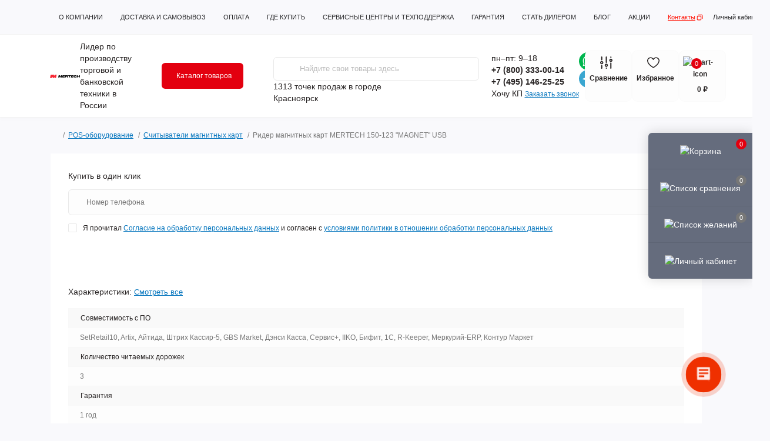

--- FILE ---
content_type: text/html; charset=utf-8
request_url: https://krasnoyarsk.mertech.ru/rider-magnitnikh-kart-mertech-150-123-magnet-usb/
body_size: 37154
content:
<!DOCTYPE html>
<!--[if IE]><![endif]-->
<!--[if IE 8 ]><html dir="ltr" lang="ru" class="ie8"><![endif]-->
<!--[if IE 9 ]><html dir="ltr" lang="ru" class="ie9"><![endif]-->
<!--[if (gt IE 9)|!(IE)]><!-->
<html dir="ltr" lang="ru" class="body-product">
<!--<![endif]-->
<head>
    <meta charset="UTF-8">
    <meta name="viewport" content="width=device-width, initial-scale=1.0">
    <meta http-equiv="X-UA-Compatible" content="IE=edge">
    <title>Ридер магнитных карт MERTECH 150-123 &quot;MAGNET&quot; USB — купить за 3 510 ₽ на сайте MERTECH — Красноярск</title>
                                        <meta property="og:title" content="Ридер магнитных карт MERTECH 150-123 &amp;quot;MAGNET&amp;quot; USB — купить за 3 510 ₽ на сайте MERTECH — Красноярск">
                                                <meta property="og:description" content="На официальном сайте MERTECH — Красноярск представлены ридер магнитных карт MERTECH 150-123 &amp;quot;MAGNET&amp;quot; USB - по цене 3 510 ₽. ➦ Покупайте без посредников торговую технику Mertech с доставкой по Красноярску. Звоните ☎: 8 800 333 00 14">
                                                <meta property="og:site_name" content="MERTECH — Красноярск">
                                                <meta property="og:url" content="https://krasnoyarsk.mertech.ru/rider-magnitnikh-kart-mertech-150-123-magnet-usb/">
                                                <meta property="og:image" content="https://mertech.ru/image/catalog/goods/pos/1134/1134-1.jpg">
                                                <meta property="og:image:type" content="image/jpeg">
                                                <meta property="og:image:width" content="600">
                                                <meta property="og:image:height" content="600">
                                                <meta property="og:image:alt" content="Ридер магнитных карт MERTECH 150-123 &amp;quot;MAGNET&amp;quot; USB в Красноярске">
                                                <meta property="og:type" content="product">
                                        <base href="https://krasnoyarsk.mertech.ru/">
                <meta name="description" content="На официальном сайте MERTECH — Красноярск представлены ридер магнитных карт MERTECH 150-123 &quot;MAGNET&quot; USB - по цене 3 510 ₽. ➦ Покупайте без посредников торговую технику Mertech с доставкой по Красноярску. Звоните ☎: 8 800 333 00 14">
                                <link rel="preload" as="image" href="https://krasnoyarsk.mertech.ru/image/cache/webp/catalog/goods/pos/1134/1134-1-700x700.webp">
                    <link rel="preload" as="image" href="https://krasnoyarsk.mertech.ru/image/catalog/logo/logo1.svg">
                <link rel="stylesheet" href="https://cdn.jsdelivr.net/npm/@fancyapps/ui@4.0/dist/fancybox.css">
            <link href="min/cache/5ee7db6743adac216c957f731db0cb38.css?20260122085551" rel="stylesheet" media="screen">
    
            <script src="min/cache/4717614f0ac29ec4c8976c3f225ba1ab.js?20260122085531"></script>
                <link href="https://krasnoyarsk.mertech.ru/image/catalog/logo/favicon1.svg" rel="icon">
            <script>
        let octFonts = localStorage.getItem('octFonts');
        if (octFonts !== null) {
            var octHead  = document.getElementsByTagName('head')[0];
            var octLink  = document.createElement('link');
            octLink.rel  = 'stylesheet';
            octLink.type = 'text/css';
            octLink.href = location.protocol + '//' + location.host + '/catalog/view/theme/oct_remarket/stylesheet/oct-fonts.css';
            octLink.media = 'all';
            octHead.appendChild(octLink);
        }
    </script>
            
	<!-- Yandex.Metrika counter -->
	<script>
				window.dataLayer = window.dataLayer || [];
		
		(function(m,e,t,r,i,k,a){m[i]=m[i]||function(){(m[i].a=m[i].a||[]).push(arguments)};
		m[i].l=1*new Date();k=e.createElement(t),a=e.getElementsByTagName(t)[0],k.async=1,k.src=r,a.parentNode.insertBefore(k,a)})
		(window, document, "script", "https://mc.yandex.ru/metrika/tag.js", "ym");

		ym(55185313, "init", {
	        clickmap:true,
	        trackLinks:true,
	        accurateTrackBounce:true,
	        webvisor:true,
	        	        ecommerce:"dataLayer"
	        		});
	</script>
	<!-- /Yandex.Metrika counter -->

		<script>
	function octYandexEcommerce(value) {
	    if(typeof dataLayer != 'undefined') {
	        var products = [{
	            "id": value['oct_analytics_yandex_product_id'],
	            "name": value['oct_analytics_yandex_name'],
	            "price": value['oct_analytics_yandex_price'],
	            "brand": value['oct_analytics_yandex_manufacturer'],
	            "category": value['oct_analytics_yandex_category'],
	            "quantity": value['oct_analytics_yandex_quantity']
	        }];

	        dataLayer.push({"ecommerce": {"add": {"products": products}}});
	    }
	}
	</script>
	
            <link href="catalog/view/theme/oct_remarket/stylesheet/alex.css?ver=0.0195" rel="stylesheet" media="screen">
    <link href="catalog/view/theme/oct_remarket/stylesheet/alex_product.css?ver=0.0077" rel="stylesheet" media="screen">
    <link href="catalog/view/theme/oct_remarket/stylesheet/alex_blog_article.css?ver=0.0012" rel="stylesheet" media="screen">
    <link href="catalog/view/theme/oct_remarket/stylesheet/roman.css?ver=0.0289" rel="stylesheet" media="screen">
    <script src="/catalog/view/javascript/jquery.cookie.js"></script>
    <script src="/catalog/view/javascript/roman.js?ver=1.0077"></script>
    
    <script>
        document.addEventListener("DOMContentLoaded", () => {
            // Получаем элемент ссылки
            const link_header_email = document.querySelector('#top .top-nav-info-list li:last-child a');

            // Добавляем обработчик события клика
            link_header_email.addEventListener('click', function(event) {
                // Предотвращаем переход по ссылке
                event.preventDefault();

                // Получаем текст ссылки
                const text = link_header_email.textContent;

                // Копируем текст в буфер обмена
                navigator.clipboard.writeText(text)
                    .then(() => {
                        // Показываем сообщение об успехе
                        //alert('Текст успешно скопирован в буфер обмена');
                        ym(55185313,'reachGoal','click_to_header_mail')
                        this.classList.add('copied');
                        setTimeout(function() { link_header_email.classList.remove("copied"); }, 2000)
                    })
                    .catch(error => {
                        console.error('Не удалось скопировать текст:', error);
                    });
            });
        });


    </script>

                <!--BundleExpert-->
                

                <!--BundleExpert-->
              
<script src="catalog/view/javascript/articles.js?v=77"></script>
<link href="catalog/view/theme/default/stylesheet/articles.css?v=77" rel="stylesheet">
<link href="https://krasnoyarsk.mertech.ru/blog-spb-rss/" rel="alternate" type="application/rss+xml" title="Блог MERTECH" >			
<style>
        #call-main-block .form-group.last_name{
            display: none;
        }
        .js_error_agree_block{
            font-size: 12px;
        }
        .js_error_agree_block a{
            color: rgb(10, 120, 191) !important;
        }
        .js_error_agree_block .error_agree{
            display: none;
            color: red;
            font-size: 12px;
            line-height: 13px;
            margin-top: 10px;
            padding-bottom: 10px;
        }
        .js_error_agree_block.error_style .error_agree{
            display: block;
        }
        .js_error_agree_block.error_style .check-box{
            background: #fff;
        }
        @media screen and (min-width: 991px) {
            .pull-left-3-roman{
                margin-left: 400px;
            }
        }
        #top .top-nav-info-list li:last-child a{
            color: rgb(255, 15, 0) !important;
            position: relative;
            text-transform: none;
            text-decoration: underline;
        }
        #top .top-nav-info-list li:last-child a:after{
            content: '';
            background: url(/image/icon_copy.svg);
            background-size: contain;
            position: absolute;
            right: -14px;
            width: 13px;
            height: 13px;
            top: 0;
        }
        #top .top-nav-info-list li:last-child a.copied:before{
            content: 'Почта скопирована';
            position: absolute;
            display: block;
            bottom: -183%;
            background: #fff;
            /* border: 1px solid #333; */
            border-radius: 4px;
            color: #000;
            font-size: 9px;
            padding: 2px 9px;
            box-shadow: 2px 3px 5px #bdbdbd;
            text-transform: lowercase;
        }
    
    .kit-color-handler-0 + tr, .kit-color-handler-0 + div{
        background-color: #e1f6e0 !important;
    }

    .kit-color-handler-1 + tr, .kit-color-handler-1 + div{
        background-color: #f6e0ef !important;
    }

    

    .docext {
        position: relative;
        padding: 8px 8px 8px 46px;
        display: block;
    }
    .docext:before {
        content: "\f0f6";
        font-family: 'FontAwesome';
        position: absolute;
        margin-top: -6px;
        margin-left: -34px;
        font-size: 28px;
    }
    .docext-pdf:before {
        content: "\f1c1";
    }
    .docext-doc:before,
    .docext-docx:before {
        content: "\f1c2";
    }
    .docext-xls:before,
    .docext-xlsx:before,
    .docext-csv:before {
        content: "\f1c3";
    }
    .docext-ppt:before {
        content: "\f1c4";
    }
    .docext-jpg:before,
    .docext-jpeg:before,
    .docext-png:before,
    .docext-gif:before,
    .docext-bmp:before,
    .docext-psd:before,
    .docext-ico:before,
    .docext-pcx:before,
    .docext-pbm:before,
    .docext-ppm:before,
    .docext-raw:before,
    .docext-tga:before,
    .docext-tif:before {
        content: "\f1c5";
    }
    .docext-7z:before,
    .docext-arj:before,
    .docext-gz:before,
    .docext-rar:before,
    .docext-tar:before,
    .docext-zip:before {
        content: "\f1c6";
    }
    .docext-wav:before,
    .docext-mp3:before {
        content: "\f1c7";
    }
    .docext-avi:before,
    .docext-mp4:before {
        content: "\f1c8";
    }
    .docext-htm:before,
    .docext-html:before,
    .docext-xml:before,
    .docext-fb2:before,
    .docext-css:before,
    .docext-js:before,
    .docext-c:before,
    .docext-vbs:before,
    .docext-sh:before {
        content: "\f1c9";
    }
    .docext-exe:before,
    .docext-msi:before {
        content: "\f016";
    }

    .docext-container .title {
        font-size: 120%;
    }

    .docext-container .labels {
        font-size: 95%;
        line-height: initial;
    }

    .docext-container .label {
        display: inline-block;
        padding: .2em .4em;
    }
    .docext-container .absolute {
        position: absolute;
        margin-left: 7px;
        top: 35px;
    }
    .doc-lnk {
        display: block;
    }
    .table>tbody>tr>td.docext-container {
        padding: 0;
        position: relative;
    }
    #tab-documentation .fa {
        font-size: inherit;
    }
    #tab-documentation .panel-group .panel-heading {
        cursor: pointer;
    }
    #tab-documentation .panel-group .panel-heading .panel-title {
        font-size: 13px;
    }
    #tab-documentation .panel-group .panel-heading+.panel-collapse>.panel-body {
        padding: 5px 0 5px;
    }
    #tab-documentation .panel-group .panel-heading+.panel-collapse>.panel-body .table>tbody>tr:first-child>td {
        border-top: none;
    }
    #tab-documentation .panel-collapse>.panel-body .table {
        margin-bottom: 0;
    }
    #tab-documentation .panel-default>.panel-heading .badge {
        font-size: 0.7em;
        padding: 2px 5px;
        margin: -2px 0 0 3px;
        background-color: #23a1d1;
    }
    td.noleftborder {
        border-left: none!important;
    }
    td.norightborder {
        border-right: none!important;
    }
    tr[data-documentation-id] {
        cursor: pointer;
    }
    tr[data-documentation-id]:hover a {
        color: #23527c;
    }
    #tab-documentation .panel-heading[aria-expanded="false"] .docfolder-caret:before {
        content: "\f0d7";
    }
    #tab-documentation .panel-heading[aria-expanded="true"] .docfolder-caret:before {
        content: "\f0d8";
    }
    tr[data-documentation-id] a{
        color: #000;
        text-decoration: none;
    }
    .docext:before{
        display: none;
    }
    .docext i{
        position: absolute;
        margin-top: 0;
        margin-left: -34px;
        font-size: 28px;
    }
    .docext-container .label.absolute {
        background-color: #5bc0de;
        font-size: 75%;
        font-weight: 700;
        line-height: 1;
        color: #fff;
        text-align: center;
        white-space: nowrap;
        vertical-align: baseline;
        border-radius: 0.25em;
    }
    .docext-container .labels .label.label-default {
        background-color: #777;
        font-size: 75%;
        font-weight: 700;
        line-height: 1;
        color: #fff;
        text-align: center;
        white-space: nowrap;
        vertical-align: baseline;
        border-radius: 0.25em;
    }
    .docext-container .labels .label.label-success {
        background-color: #5cb85c;
        font-size: 75%;
        font-weight: 700;
        line-height: 1;
        color: #fff;
        text-align: center;
        white-space: nowrap;
        vertical-align: baseline;
        border-radius: 0.25em;
    }
    #tab-documentation .documentation-list .text-right.documentation-download button.btn.btn-info{
        display: inline-block;
        padding: 12px 16px;
        font-style: normal;
        font-weight: bold;
        font-size: 14px;
        line-height: 17px;
        letter-spacing: 0.02em;
        color: #FFFFFF;
        background: #FF0F00;
        border-radius: 1px;
        border: none;
        transition: 800ms ease all;
        cursor: pointer;
    }
    #tab-documentation .documentation-list.table-striped{
        max-width:95%;
    }
    #tab-documentation .documentation-list.table-striped tbody tr:nth-of-type(odd){
        background: #fff;
        border-bottom: 1px solid rgba(0, 0, 0, .05);
    }
    #tab-documentation .documentation-list.table-striped tbody tr td{
        border-bottom: 1px solid #ccc;
    }

    .product_downloads_wrapper .files .documentation-download button span{
        display:inline-block;
    }

    .wrapper_files_form {
        background: #fff;
        padding: 80px 40px 70px 40px;
    }
    .wrapper_files_form .files_form{
        padding: 55px 15px;
        box-shadow: 0px 10px 15px 6px #d7d7d7;
    }
    .wrapper_files_form .icon{
        display: flex;
        flex-direction: column;
        text-align: center;
        justify-content: center;
    }
    .wrapper_files_form .fas.fa-wrench{
        font-size: 54px;
        color: #e9e9e9;
    }
    .wrapper_files_form .button_div button{
        width: 100%;
        max-width: 385px;
        background: #fe0000;
        color: #fff;
        padding: 22px;
        font-size: 17px;
        border-radius: 6px;
        transition:0.3s;
    }
    .wrapper_files_form .button_div button:hover{
        background: #cb0000;
    }

    @media screen and (max-width: 991px) {
        .wrapper_files_form .icon{
            display:none;
        }
    }

    @media screen and (max-width: 767px) {
        .wrapper_files_form .button_div{
            padding-top: 20px;
            text-align: center;
        }
    }


    @media screen and (min-width: 1200px) {
        .rm-module-column-box .rm-module-item .rm-module-buttons{
            opacity: 0;
        }
        .rm-module-item:hover .rm-module-buttons {
            opacity: 1;
        }
    }


    .rm-module-column-box .rm-module-img img {
        margin: 0 auto;
    }

    .rm-category-products.slider{
        padding: 0 15px;
    }
    .rm-category-products.slider .rm-module-img{
        border: none;
    }
    .rm-category-products.slider .slick-track{
        display:flex;
    }
    .rm-category-products.slider .slick-slide{
        height:auto;
        flex:0 0 auto;
    }
    @media screen and (min-width: 991px) {
        .slick-slide { margin-right: 42px;}
        .slick-slide:last-child { margin-right: 0;}
        .rm-category-products.slider .product-layout.product-grid {
            width: 360px !important;
        }
        .rm-category-products.slider .slick-track{
            margin: 0;
        }
    }
    @media screen and (max-width: 991px) {
        .slick-list {
            padding: 0 20% 0 0 !important;
        }
        .slick-slide { margin-right: 10px; }
        /*.slick-slide { margin-right: 0;}*/
    }
    @media screen and (max-width: 767px) {
        .product-layout .rm-cart-btn {
            margin-top: 0;
        }
    }


					
					
					
					
					.view1_link { border: 1px solid rgba(40, 40, 42); }
					.view1_product { color: #E30613;  border: 2px solid #005bff;  }
					
					
					
					
					.table>tbody>tr>td, .table>thead>tr>td {
						vertical-align: middle;
						padding: 4px;
					}
					.table>tbody>tr:hover {
						cursor: pointer;
					}
				</style></head>
<body>
    <div class="oct-fixed-bar fixed-right d-none d-lg-block">
                    <div onclick="octPopupCart();" class="oct-fixed-bar-item oct-fixed-bar-item-cart" title="Корзина">
                <img src="catalog/view/theme/oct_remarket/img/sprite.svg#include--fixed-bar-cart" alt="Корзина" width="24" height="24">
                <span class="oct-fixed-bar-quantity oct-fixed-bar-quantity-cart">0</span>
            </div>
                            <a href="https://krasnoyarsk.mertech.ru/compare-products/" class="oct-fixed-bar-item oct-fixed-bar-item-compare" title="Список сравнения">
                <img src="catalog/view/theme/oct_remarket/img/sprite.svg#include--fixed-bar-compare" alt="Список сравнения" width="24" height="24">
                <span class="oct-fixed-bar-quantity oct-fixed-bar-compare-quantity">0</span>
            </a>
                            <a href="https://krasnoyarsk.mertech.ru/index.php?route=account/wishlist" class="oct-fixed-bar-item oct-fixed-bar-item-wishlist" title="Список желаний">
                <img src="catalog/view/theme/oct_remarket/img/sprite.svg#include--fixed-bar-wishlist" alt="Список желаний" width="24" height="20">
                <span class="oct-fixed-bar-quantity oct-fixed-bar-wishlist-quantity">0</span>
            </a>
                                                    <div onclick="octPopupLogin();" class="oct-fixed-bar-item oct-fixed-bar-item-viewed" title="Личный кабинет">
                    <img src="catalog/view/theme/oct_remarket/img/sprite.svg#include--fixed-bar-account" alt="Личный кабинет" width="20" height="22">
                </div>
                        </div>
<nav id="rm_mobile_nav" class="d-lg-none fixed-top d-flex align-items-center justify-content-between">
    <button type="button" id="rm_mobile_menu_button" class="rm-btn primary rm_mobile_sidebar_toggle" onclick="rmSidebar('Меню', 'menu');" aria-label="Menu">
        <span class="rm-btn-icon">
            <span></span>
            <span></span>
            <span></span>
        </span>
    </button>


            <a href="https://krasnoyarsk.mertech.ru/" style="width: 100%;">
            <img src="/image/catalog/logo/logo.svg" title="MERTECH — Москва" alt="MERTECH — Москва" class="img-fluid logo_mobile" style="margin: 0 auto;">
        </a>
    

    <div class="rm-mobile-nav-buttons d-flex">
                <button type="button"  class="rm-mobile-nav-buttons-btn rm-mobile-locatons-btn" onclick="rmSidebar('Наш адрес', 'locations');" aria-label="Locations">
            <img src="catalog/view/theme/oct_remarket/img/sprite.svg#include--mobile-locations-icon" alt="" width="20" height="20">
        </button>
                        <button type="button" class="rm-mobile-nav-buttons-btn rm-mobile-contacts-btn" onclick="rmSidebar('Контакты', 'contacts');" aria-label="Contacts">
            <img src="catalog/view/theme/oct_remarket/img/sprite.svg#include--mobile-contacts-icon" alt="" width="21" height="21">
        </button>
            </div>
</nav>

<div id="rm_sidebar" class="rm-sidebar">
    <div class="rm-sidebar-content">
        <div class="rm-sidebar-title d-flex alig-items-center justify-content-between">
            <span class="rm-sidebar-title-text">Меню</span>
            <span class="rm-sidebar-title-close modal-close">
                <span aria-hidden="true" class="modal-close-icon modal-close-left"></span>
                <span aria-hidden="true" class="modal-close-icon modal-close-right"></span>
            </span>
        </div>
        <div id="rm_sidebar_content">
                    </div>
    </div>
</div>
    <nav id="top" class="top-nav d-none d-lg-block">
        <div class="container d-flex justify-content-between">
                            <ul class="top-nav-info-list list-unstyled d-flex align-items-center text-uppercase">
                                                                        <li><a href="/about-us/">О компании</a></li>
                                                                                                <li><a href="/delivery/">Доставка и самовывоз</a></li>
                                                                                                <li><a href="/payment/">Оплата</a></li>
                                                                                                <li><a href="/gde-kupit/">Где купить</a></li>
                                                                                                <li><a href="/servisnye-centry/">Сервисные центры и техподдержка</a></li>
                                                                                                <li><a href="/garantiya-i-vozvrat/">Гарантия</a></li>
                                                                                                <li><a href="/stat-dilerom-1/">Стать дилером</a></li>
                                                                                                <li><a href="/blog-spb/">Блог</a></li>
                                                                                                <li><a href="/specials/">Акции</a></li>
                                                                                                <li><a href="/contact-us/">Контакты</a></li>
                                                            </ul>
                        <div class="right_block_header">
                <div class="top-nav-account-links list-unstyled d-flex">
                    
                    
                                            <div class="top-nav-account-links-item rm-dropdown-box">
                                                            <i class="fa fa-user" aria-hidden="true"></i>
                                <span onclick="octPopupLogin();" title="Личный кабинет" class="d-flex align-items-center" role="button" aria-haspopup="true">Личный кабинет</span>
                                                    </div>
                                    </div>
            </div>

        </div>
    </nav>
<header>
    <div class="container-fluid container">
        <div class="row align-items-center flex-column flex-md-row">
                            <div class="col-md-3 col-lg-2 order-0">
                    <div id="logo" class="d-flex align-items-center justify-content-center">
                                                    <a href="https://krasnoyarsk.mertech.ru/">
                                <img src="https://krasnoyarsk.mertech.ru/image/catalog/logo/logo1.svg" title="MERTECH — Красноярск" alt="MERTECH — Красноярск" class="img-fluid" width="195" height="40" >
                            </a>
                                                <span>Лидер по производству торговой и банковской техники в России</span>
                    </div>
                </div>
                        <div class="col-2 d-none d-lg-block order-1">
                <button id="menu_toggle_button" type="button" aria-label="Menu" class="rm-btn primary d-flex align-items-center justify-content-between">
                <span class="rm-btn-icon">
                                        <img class="catalog-icon" src="catalog/view/theme/oct_remarket/img/header-icon_open.svg" alt="" width="14" height="14">
                    <img class="close-icon" src="catalog/view/theme/oct_remarket/img/sprite.svg#include--close-catalog-icon" alt="" width="14" height="14">
                </span>
                    <span class="rm-btn-text">Каталог товаров</span>
                </button>
            </div>
            <div class="col-12 col-md-6 col-lg-4 order-3 order-md-2 mt-lg-2 mt-xl-3">
                <div id="search" class="rm-search">
    <input id="input_search" type="text" name="search" value="" placeholder="Найдите свои товары здесь" class="w-100 h-100">
    <button type="button" aria-label="Search" id="rm-search-button" class="btn-search d-flex align-items-center justify-content-center"><img src="catalog/view/theme/oct_remarket/img/sprite.svg#include--header-search-icon" alt="" width="20" height="20"></button>
	<div id="rm_livesearch_close" onclick="clearLiveSearch();" class="d-flex align-items-center justify-content-center"><img src="catalog/view/theme/oct_remarket/img/sprite.svg#include--livesearch-close-icon" alt="" width="25" height="25"></div>
	<div id="rm_livesearch"></div>
</div>

<script>
function clearLiveSearch() {
	$('#rm_livesearch_close').removeClass('visible');
    $('#rm_overlay').removeClass('active');
	$('#rm_livesearch').removeClass('expanded');
	$('#rm_livesearch').html('');
	$('#input_search').val('').removeClass('active');
}

$(document).ready(function() {
	let timer, delay = 500;

    $('#input_search').keyup(function(event) {
	    switch(event.keyCode) {
			case 37:
			case 39:
			case 38:
			case 40:
				return;
			case 27:
				clearLiveSearch();
				return;
		  }

	    clearTimeout(timer);

	    timer = setTimeout(function() {
	        let value = $('#search input[name=\'search\']').val();

			if (value.length >= 2) {
				let key = encodeURIComponent(value);
				octsearch.search(key, 'desktop');
			} else if (value.length === 0) {
				clearLiveSearch();
			}

	    }, delay );
	});
});

var octsearch = {
	'search': function(key, type) {
		$.ajax({
			url: 'index.php?route=octemplates/module/oct_live_search',
			type: 'post',
			data: 'key=' + key,
			dataType: 'html',
			cache: false,
			success: function(data) {
				$('#rm_livesearch').html(data).addClass('expanded');

				if(data = data.match(/livesearch/g)) {
					$('#rm_livesearch_close').addClass('visible');
	                $('#input_search, #rm_overlay').addClass('active');
                    $('#rm_overlay').addClass('transparent');

				} else {
					$('#rm_livesearch_close').removeClass('visible');
	                $('#input_search, #rm_overlay').removeClass('active');
				}
			}
		});
	}
}
</script>

                <div class="wrapperCountPointServices">
                                        <div class="buy_stories_text"><a href="/gde-kupit/">1313 точек продаж</a> в городе </div>
                    <div class="prmn-cmngr"></div>
                                    </div>

                            </div>
                            <div class="col-12 col-md-2 col-lg-2 d-none d-lg-flex justify-content-center order-2 order-md-3">
                    <div class="rm-header-phones d-flex align-items-center">
                                                <div class="rm-header-phones-list">
                            <span class="day t-r">пн–пт: 9–18</span>
                                                            <a href="tel:+78003330014
" class="rm-header-phones-list-item">+7 (800) 333-00-14
</a>
                                                            <a href="tel:+74951462525" class="rm-header-phones-list-item">+7 (495) 146-25-25</a>
                                                        <span class="kp_btn" onclick="popupKp();">Хочу КП</span>

                                                        <span class="rm-header-phones-list-link blue-link rm-phone-link" onclick="octPopupCallPhone();">Заказать звонок</span>
                                                    </div>
                    </div>
                    <div class="yan_header_flex_send_icons">
                        <a href="https://api.whatsapp.com/send/?phone=79686361450&amp;text&amp;app_absent=0" target="_blank">
                            <img src="/image/WhatsApp.svg" alt="">
                        </a>
                        <a href="https://t.me/mertech_bot" target="_blank">
                            <img src="/image/Telegram.svg" alt="">
                        </a>
                    </div>
                </div>
                        <div class="col-md-2 d-lg-flex justify-content-center order-4">
                





<button title="" id="compare_header" class="rm-header-cart d-flex flex-column align-items-center" type="button" onclick="window.location.href='/compare-products/'" data-toggle="tooltip" data-placement="top" data-original-title="Сравнение">
<span class="rm-header-cart-icon position-relative">
    <img src="/image/icon_compare_header.svg" alt="cart-icon" width="21" height="21">
    <span class="rm-header-compare-quantity "></span>
</span>
    <span class="rm-header-compare-text">Сравнение</span>
</button>

<button title="" id="wishlist_header" class="rm-header-cart d-flex flex-column align-items-center" type="button" onclick="window.location.href='/wishlist/'" data-toggle="tooltip" data-placement="top" data-original-title="Избранное">
<span class="rm-header-cart-icon position-relative">
    <img src="/image/icon_wishlist_header.svg" alt="cart-icon" width="21" height="21">
    <span class="rm-header-wishlist-quantity "></span>
</span>
    <span class="rm-header-wishlist-text">Избранное</span>
</button>

<button title="Корзина" id="cart" class="rm-header-cart d-flex flex-column align-items-center" type="button" onclick="octPopupCart();" data-toggle="tooltip" data-placement="top" data-original-title="В корзину">
<span class="rm-header-cart-icon position-relative">
    <img src="catalog/view/theme/oct_remarket/img/sprite.svg#include--header-cart-icon" alt="cart-icon" width="21" height="21">
    <span class="rm-header-cart-quantity">0</span>
</span>
<span class="rm-header-cart-text">0 ₽</span>
</button>

            </div>
            <div id="rm-menu" class="rm-menu d-flex">
    <nav>
        <ul class="rm-menu-list list-unstyled">
                        <li class="rm-menu-list-item">
                <div class="d-flex align-items-center justify-content-between">
                    <a href="/qr-code-display-1/"  class="rm-menu-list-item-link d-flex align-items-center">
                                                    <img class="rm-menu-list-item-icon" src="https://mertech.ru/image/catalog/icon/qr.svg" alt="Терминалы оплаты СБП" width="50" height="50">
                                                <span class="rm-menu-list-item-name">Терминалы оплаты СБП</span>
                    </a>
                                            <span class="rm-menu-list-item-chevron"></span>
                                    </div>
                                                <div class="rm-menu-list-item-child">
                                        <div class="rm-menu-list-item-child-links d-flex h-100">
                                                <div class="rm-menu-list-item-child-links-landings">
                            <ul>
                                                                            								        								<li class="d-flex flex-column align-items-start">
        									<strong>Исполнение</strong>
        									                                                <a href="/terminaly-oplaty-sbp/nastolnie-terminaly-oplaty-sbp/" title="Настольные">Настольные</a>
        									                                                <a href="/terminaly-oplaty-sbp/nastennie-terminaly-oplaty-sbp/" title="Настенные">Настенные</a>
        									        								</li>
        								                                                                                                </ul>
                        </div>
                                                                        <div class="rm-menu-list-item-child-links-categories row w-100">
                                                        <div class="rm-menu-list-item-child-links-categories-item col-4 d-flex flex-column align-items-start">
                                <a href="https://krasnoyarsk.mertech.ru/terminali-oplati-sbp-s-nfc/" title="Терминалы оплаты СБП с NFC" class="rm-menu-list-item-child-links-categories-item-title d-flex flex-column w-100 text-center align-items-center">
                                                                            <img class="mb-4" src="https://krasnoyarsk.mertech.ru/image/cache/webp/catalog/goods/qr-code-display/1994/1994-1-100x100.webp" alt="Терминалы оплаты СБП" width="50" height="50" >
                                                                        <span>Терминалы оплаты СБП с NFC</span>
                                </a>
                                                            </div>
                                                        <div class="rm-menu-list-item-child-links-categories-item col-4 d-flex flex-column align-items-start">
                                <a href="https://krasnoyarsk.mertech.ru/displey-qr-kodov-bez-nfc/" title="Дисплей QR-кодов без NFC" class="rm-menu-list-item-child-links-categories-item-title d-flex flex-column w-100 text-center align-items-center">
                                                                            <img class="mb-4" src="https://krasnoyarsk.mertech.ru/image/cache/webp/catalog/goods/qr-code-display/green-100x100.webp" alt="Терминалы оплаты СБП" width="50" height="50" >
                                                                        <span>Дисплей QR-кодов без NFC</span>
                                </a>
                                                            </div>
                                                    </div>
                                            </div>
                                    </div>
                            </li>
                        <li class="rm-menu-list-item">
                <div class="d-flex align-items-center justify-content-between">
                    <a href="/vesovoe-oborudovanie/"  class="rm-menu-list-item-link d-flex align-items-center">
                                                    <img class="rm-menu-list-item-icon" src="https://mertech.ru/image/catalog/icon/vesy.svg" alt="Весы электронные" width="50" height="50">
                                                <span class="rm-menu-list-item-name">Весы электронные</span>
                    </a>
                                            <span class="rm-menu-list-item-chevron"></span>
                                    </div>
                                                <div class="rm-menu-list-item-child">
                                        <div class="rm-menu-list-item-child-links d-flex h-100">
                                                <div class="rm-menu-list-item-child-links-landings">
                            <ul>
                                                                            								        								<li class="d-flex flex-column align-items-start">
        									<strong>Исполнение</strong>
        									                                                <a href="/vesovoe-oborudovanie/nastolnye-vesy/" title="Настольные">Настольные</a>
        									                                                <a href="/vesovoe-oborudovanie/vesy-napolnye/" title="Напольные">Напольные</a>
        									                                                <a href="/vesovoe-oborudovanie/vstraivaemye-vesy/" title="Встраиваемые">Встраиваемые</a>
        									                                                <a href="/vesovoe-oborudovanie/torgovie-vesi/nastolnye-vesy-so-stojkoj/" title="Весы со стойкой">Весы со стойкой</a>
        									        								</li>
        								                                            								        								<li class="d-flex flex-column align-items-start">
        									<strong>По применению</strong>
        									                                                <a href="/vesovoe-oborudovanie/vesy-dlya-magazina/" title="Для магазина">Для магазина</a>
        									                                                <a href="/vesovoe-oborudovanie/skladskie-vesy/" title="Складские">Складские</a>
        									                                                <a href="/vesovoe-oborudovanie/vesy-dlya-pishevogo-proizvodstva/" title="Для пищевого производства">Для пищевого производства</a>
        									                                                <a href="/vesovoe-oborudovanie/vesy-s-podklyucheniem-k-kasse/" title="Для онлайн кассы">Для онлайн кассы</a>
        									                                                <a href="/vesovoe-oborudovanie/vesy-dlya-metizov/" title="Для метизов">Для метизов</a>
        									                                                <a href="/vesovoe-oborudovanie/vesy-fasovochnye/porcionnye-vesy/" title="Порционные">Порционные</a>
        									                                                <a href="/vesovoe-oborudovanie/laboratornye-vesy/tehnicheskie-vesy/" title="Медицинские">Медицинские</a>
        									                                                <a href="/vesovoe-oborudovanie/vesy-s-raspoznavaniem-tovara/" title="Весы для касс самообслуживания">Весы для касс самообслуживания</a>
        									                                                <a href="/vesovoe-oborudovanie/vesy-fasovochnye/" title="Упаковочные">Упаковочные</a>
        									        								</li>
        								                                            								        								<li class="d-flex flex-column align-items-start">
        									<strong>Максимальный вес</strong>
        									                                                <a href="/vesovoe-oborudovanie/npv-6-kg/" title="6 кг">6 кг</a>
        									                                                <a href="/vesovoe-oborudovanie/npv-15-kg/" title="15 кг">15 кг</a>
        									                                                <a href="/vesovoe-oborudovanie/npv-32-kg/" title=" 32 кг"> 32 кг</a>
        									                                                <a href="/vesovoe-oborudovanie/npv-60-kg/" title="60 кг">60 кг</a>
        									                                                <a href="/vesovoe-oborudovanie/npv-150-kg/" title="150 кг">150 кг</a>
        									                                                <a href="/vesovoe-oborudovanie/npv-300-kg/" title="300 кг">300 кг</a>
        									                                                <a href="/vesovoe-oborudovanie/npv-600-kg/" title="600 кг">600 кг</a>
        									        								</li>
        								                                                                                                                								        								<li class="d-flex flex-column align-items-start">
        									<strong>Класс точности</strong>
        									                                                <a href="/vesovoe-oborudovanie/ii-klass-tochnosti/" title="II класс точности">II класс точности</a>
        									                                                <a href="/vesovoe-oborudovanie/iii-klass-tochnosti/" title="III класс точности">III класс точности</a>
        									        								</li>
        								                                                                                                </ul>
                        </div>
                                                                        <div class="rm-menu-list-item-child-links-categories row w-100">
                                                        <div class="rm-menu-list-item-child-links-categories-item col-4 d-flex flex-column align-items-start">
                                <a href="https://krasnoyarsk.mertech.ru/vesi-elektronnie/torgovie-vesi/" title="Торговые весы" class="rm-menu-list-item-child-links-categories-item-title d-flex flex-column w-100 text-center align-items-center">
                                                                            <img class="mb-4" src="https://krasnoyarsk.mertech.ru/image/cache/webp/catalog/goods/vesy/laboratornie/3123/3123-1-100x100.webp" alt="Весы электронные" width="50" height="50" >
                                                                        <span>Торговые весы</span>
                                </a>
                                                            </div>
                                                        <div class="rm-menu-list-item-child-links-categories-item col-4 d-flex flex-column align-items-start">
                                <a href="https://krasnoyarsk.mertech.ru/vesi-elektronnie/fasovochnie-vesi/" title="Фасовочные весы" class="rm-menu-list-item-child-links-categories-item-title d-flex flex-column w-100 text-center align-items-center">
                                                                            <img class="mb-4" src="https://krasnoyarsk.mertech.ru/image/cache/webp/catalog/goods/vesy/laboratornie/3056/3056-1-100x100.webp" alt="Весы электронные" width="50" height="50" >
                                                                        <span>Фасовочные весы</span>
                                </a>
                                                            </div>
                                                        <div class="rm-menu-list-item-child-links-categories-item col-4 d-flex flex-column align-items-start">
                                <a href="https://krasnoyarsk.mertech.ru/vesi-elektronnie/vesi-s-pechatyu-etiketok/" title="Весы с печатью этикеток" class="rm-menu-list-item-child-links-categories-item-title d-flex flex-column w-100 text-center align-items-center">
                                                                            <img class="mb-4" src="https://krasnoyarsk.mertech.ru/image/cache/webp/catalog/categories/pic/dsc07508-100x100.webp" alt="Весы электронные" width="50" height="50" >
                                                                        <span>Весы с печатью этикеток</span>
                                </a>
                                                            </div>
                                                        <div class="rm-menu-list-item-child-links-categories-item col-4 d-flex flex-column align-items-start">
                                <a href="https://krasnoyarsk.mertech.ru/vesi-elektronnie/vesi-s-raspoznavaniem/" title="Весы с распознаванием" class="rm-menu-list-item-child-links-categories-item-title d-flex flex-column w-100 text-center align-items-center">
                                                                            <img class="mb-4" src="https://krasnoyarsk.mertech.ru/image/cache/webp/catalog/category/vesy-ii-100x100.webp" alt="Весы электронные" width="50" height="50" >
                                                                        <span>Весы с распознаванием</span>
                                </a>
                                                            </div>
                                                        <div class="rm-menu-list-item-child-links-categories-item col-4 d-flex flex-column align-items-start">
                                <a href="https://krasnoyarsk.mertech.ru/vesi-elektronnie/laboratornie/" title="Лабораторные" class="rm-menu-list-item-child-links-categories-item-title d-flex flex-column w-100 text-center align-items-center">
                                                                            <img class="mb-4" src="https://krasnoyarsk.mertech.ru/image/cache/webp/catalog/goods/vesy/laboratornie/3179/3179-1-100x100.webp" alt="Весы электронные" width="50" height="50" >
                                                                        <span>Лабораторные</span>
                                </a>
                                                            </div>
                                                        <div class="rm-menu-list-item-child-links-categories-item col-4 d-flex flex-column align-items-start">
                                <a href="https://krasnoyarsk.mertech.ru/vesi-elektronnie/interfeysnie-vesi/" title="Интерфейсные весы" class="rm-menu-list-item-child-links-categories-item-title d-flex flex-column w-100 text-center align-items-center">
                                                                            <img class="mb-4" src="https://krasnoyarsk.mertech.ru/image/cache/webp/catalog/goods/vesy/laboratornie/3159/3159-1-100x100.webp" alt="Весы электронные" width="50" height="50" >
                                                                        <span>Интерфейсные весы</span>
                                </a>
                                                            </div>
                                                    </div>
                                            </div>
                                    </div>
                            </li>
                        <li class="rm-menu-list-item">
                <div class="d-flex align-items-center justify-content-between">
                    <a href="/skanery-shtrihkodov/"  class="rm-menu-list-item-link d-flex align-items-center">
                                                    <img class="rm-menu-list-item-icon" src="https://mertech.ru/image/catalog/icon/scanner.svg" alt="Сканеры штрих-кода" width="50" height="50">
                                                <span class="rm-menu-list-item-name">Сканеры штрих-кода</span>
                    </a>
                                            <span class="rm-menu-list-item-chevron"></span>
                                    </div>
                                                <div class="rm-menu-list-item-child">
                                        <div class="rm-menu-list-item-child-links d-flex h-100">
                                                <div class="rm-menu-list-item-child-links-landings">
                            <ul>
                                                                            								        								<li class="d-flex flex-column align-items-start">
        									<strong>Сферы применения</strong>
        									                                                <a href="/skanery-shtrihkodov/dlya-chestnyj-znak/" title="Для Честного ЗНАКа">Для Честного ЗНАКа</a>
        									                                                <a href="/skanery-shtrihkodov/ckaner-shtrih-koda-dlya-magazina/" title="Для магазина">Для магазина</a>
        									                                                <a href="/skanery-shtrihkodov/skanery-shtrih-kodov-dlya-sklada/" title="Для склада">Для склада</a>
        									                                                <a href="/skanery-shtrihkodov/skanery-shtrih-koda-dlya-apteki/" title="Для аптеки">Для аптеки</a>
        									                                                <a href="/skanery-shtrihkodov/skaner-2d-shtrih-kodov-dlya-egais/" title="Для ЕГАИС">Для ЕГАИС</a>
        									                                                <a href="/skanery-shtrihkodov/promyshlennyj-skaner-shtrih-koda/" title="Промышленные сканеры">Промышленные сканеры</a>
        									                                                <a href="/skanery-shtrihkodov/skaner-shtrikh-kodov-dlya-pvz/" title="Для ПВЗ">Для ПВЗ</a>
        									        								</li>
        								                                            								        								<li class="d-flex flex-column align-items-start">
        									<strong>Тип подключения</strong>
        									                                                <a href="/skanery-shtrihkodov/provodnye-skanery/" title="Проводной">Проводной</a>
        									                                                <a href="/skanery-shtrihkodov/besprovodnie-skanery/" title="Беспроводной">Беспроводной</a>
        									        								</li>
        								                                            								        								<li class="d-flex flex-column align-items-start">
        									<strong>Чтение кодов</strong>
        									                                                <a href="/skanery-shtrihkodov/datamatrix/" title="DataMatrix">DataMatrix</a>
        									                                                <a href="/skanery-shtrihkodov/pdf-417/" title="PDF417">PDF417</a>
        									                                                <a href="/skanery-shtrihkodov/skanery-qr-kodov/" title="QR-код">QR-код</a>
        									        								</li>
        								                                                                                                </ul>
                        </div>
                                                                        <div class="rm-menu-list-item-child-links-categories row w-100">
                                                        <div class="rm-menu-list-item-child-links-categories-item col-4 d-flex flex-column align-items-start">
                                <a href="https://krasnoyarsk.mertech.ru/skaneri-shtrikh-koda/" title="Сканеры штрих-кода" class="rm-menu-list-item-child-links-categories-item-title d-flex flex-column w-100 text-center align-items-center">
                                                                            <img class="mb-4" src="https://krasnoyarsk.mertech.ru/image/cache/webp/catalog/categories/main_page/scaner-shtrihcode-100x100.webp" alt="Сканеры штрих-кода" width="50" height="50" >
                                                                        <span>Сканеры штрих-кода</span>
                                </a>
                                                            </div>
                                                        <div class="rm-menu-list-item-child-links-categories-item col-4 d-flex flex-column align-items-start">
                                <a href="https://krasnoyarsk.mertech.ru/skaneri-shtrikh-koda/besprovodnie/" title="Беспроводные" class="rm-menu-list-item-child-links-categories-item-title d-flex flex-column w-100 text-center align-items-center">
                                                                            <img class="mb-4" src="https://krasnoyarsk.mertech.ru/image/cache/webp/catalog/goods/scanery/4052/4052-1-100x100.webp" alt="Сканеры штрих-кода" width="50" height="50" >
                                                                        <span>Беспроводные</span>
                                </a>
                                                            </div>
                                                        <div class="rm-menu-list-item-child-links-categories-item col-4 d-flex flex-column align-items-start">
                                <a href="https://krasnoyarsk.mertech.ru/skaneri-shtrikh-koda/ruchnie/" title="Ручные" class="rm-menu-list-item-child-links-categories-item-title d-flex flex-column w-100 text-center align-items-center">
                                                                            <img class="mb-4" src="https://krasnoyarsk.mertech.ru/image/cache/webp/catalog/goods/scanery/4041/4041-1-100x100.webp" alt="Сканеры штрих-кода" width="50" height="50" >
                                                                        <span>Ручные</span>
                                </a>
                                                            </div>
                                                        <div class="rm-menu-list-item-child-links-categories-item col-4 d-flex flex-column align-items-start">
                                <a href="https://krasnoyarsk.mertech.ru/skaneri-shtrikh-koda/statsionarnie/" title="Стационарные" class="rm-menu-list-item-child-links-categories-item-title d-flex flex-column w-100 text-center align-items-center">
                                                                            <img class="mb-4" src="https://krasnoyarsk.mertech.ru/image/cache/webp/catalog/goods/scanery/4133/4133-2-100x100.webp" alt="Сканеры штрих-кода" width="50" height="50" >
                                                                        <span>Стационарные</span>
                                </a>
                                                            </div>
                                                        <div class="rm-menu-list-item-child-links-categories-item col-4 d-flex flex-column align-items-start">
                                <a href="https://krasnoyarsk.mertech.ru/skaneri-shtrikh-koda/2d-skaneri/" title="2D сканеры" class="rm-menu-list-item-child-links-categories-item-title d-flex flex-column w-100 text-center align-items-center">
                                                                            <img class="mb-4" src="https://krasnoyarsk.mertech.ru/image/cache/webp/catalog/goods/scanery/4041/4041-1-100x100.webp" alt="Сканеры штрих-кода" width="50" height="50" >
                                                                        <span>2D сканеры</span>
                                </a>
                                                            </div>
                                                        <div class="rm-menu-list-item-child-links-categories-item col-4 d-flex flex-column align-items-start">
                                <a href="https://krasnoyarsk.mertech.ru/skaneri-shtrikh-koda/vstraivaemye-skanery/" title="Встраиваемые" class="rm-menu-list-item-child-links-categories-item-title d-flex flex-column w-100 text-center align-items-center">
                                                                            <img class="mb-4" src="https://krasnoyarsk.mertech.ru/image/cache/webp/catalog/goods/scanery/4572/4572-1-100x100.webp" alt="Сканеры штрих-кода" width="50" height="50" >
                                                                        <span>Встраиваемые</span>
                                </a>
                                                            </div>
                                                        <div class="rm-menu-list-item-child-links-categories-item col-4 d-flex flex-column align-items-start">
                                <a href="https://krasnoyarsk.mertech.ru/skaneri-shtrikh-koda/aksessuari-k-skaneram/" title="Аксессуары к сканерам" class="rm-menu-list-item-child-links-categories-item-title d-flex flex-column w-100 text-center align-items-center">
                                                                            <img class="mb-4" src="https://krasnoyarsk.mertech.ru/image/cache/webp/catalog/goods/scanery/8459/8459-1-100x100.webp" alt="Сканеры штрих-кода" width="50" height="50" >
                                                                        <span>Аксессуары к сканерам</span>
                                </a>
                                                            </div>
                                                    </div>
                                            </div>
                                    </div>
                            </li>
                        <li class="rm-menu-list-item">
                <div class="d-flex align-items-center justify-content-between">
                    <a href="/printery-etiketok/"  class="rm-menu-list-item-link d-flex align-items-center">
                                                    <img class="rm-menu-list-item-icon" src="https://mertech.ru/image/catalog/icon/etiket_printer.svg" alt="Принтеры этикеток" width="50" height="50">
                                                <span class="rm-menu-list-item-name">Принтеры этикеток</span>
                    </a>
                                            <span class="rm-menu-list-item-chevron"></span>
                                    </div>
                                                <div class="rm-menu-list-item-child">
                                        <div class="rm-menu-list-item-child-links d-flex h-100">
                                                <div class="rm-menu-list-item-child-links-landings">
                            <ul>
                                                                            								        								<li class="d-flex flex-column align-items-start">
        									<strong>Исполнение</strong>
        									                                                <a href="/printery-etiketok/mobilnyj-printer-etiketok/" title="Мобильные">Мобильные</a>
        									                                                <a href="/printery-etiketok/nastolnyj-printer-etiketok/" title="Настольные">Настольные</a>
        									                                                <a href="/printery-etiketok/promyshlennye-printery-etiketok/" title="Промышленные">Промышленные</a>
        									        								</li>
        								                                            								        								<li class="d-flex flex-column align-items-start">
        									<strong>По применению</strong>
        									                                                <a href="/printery-etiketok/printery-etiketok-dlya-ozon/" title="Для OZON">Для OZON</a>
        									                                                <a href="/printery-etiketok/printery-etiketok-dlya-wildberries/" title="Для Wildberries">Для Wildberries</a>
        									                                                <a href="/printery-etiketok/printer-etiketok-dlya-sklada/" title="Для склада">Для склада</a>
        									                                                <a href="/printery-etiketok/printer-etiketok-dlya-evotor/" title="Для ЭВОТОР">Для ЭВОТОР</a>
        									                                                <a href="/printery-etiketok/printer-dlya-markirovki/" title="Для маркировки">Для маркировки</a>
        									        								</li>
        								                                            								        								<li class="d-flex flex-column align-items-start">
        									<strong>Популярные размеры</strong>
        									                                                <a href="/printery-etiketok/printer-etiketok-80-mm/" title="Для этикеток 80 мм">Для этикеток 80 мм</a>
        									                                                <a href="/printery-etiketok/termoprinter-dlya-etiketok/printery-etiketok-75h120-mm/" title="Для этикеток 75х120 мм">Для этикеток 75х120 мм</a>
        									        								</li>
        								                                                                                                </ul>
                        </div>
                                                                        <div class="rm-menu-list-item-child-links-categories row w-100">
                                                        <div class="rm-menu-list-item-child-links-categories-item col-4 d-flex flex-column align-items-start">
                                <a href="https://krasnoyarsk.mertech.ru/printeri-etiketok/termotransfernie-printeri/" title="Термотрансферные принтеры" class="rm-menu-list-item-child-links-categories-item-title d-flex flex-column w-100 text-center align-items-center">
                                                                            <img class="mb-4" src="https://krasnoyarsk.mertech.ru/image/cache/webp/catalog/goods/printery/4529/4529-1-1-100x100.webp" alt="Принтеры этикеток" width="50" height="50" >
                                                                        <span>Термотрансферные принтеры</span>
                                </a>
                                                            </div>
                                                        <div class="rm-menu-list-item-child-links-categories-item col-4 d-flex flex-column align-items-start">
                                <a href="https://krasnoyarsk.mertech.ru/printeri-etiketok/termoprinteri-etiketok/" title="Термопринтеры этикеток" class="rm-menu-list-item-child-links-categories-item-title d-flex flex-column w-100 text-center align-items-center">
                                                                            <img class="mb-4" src="https://krasnoyarsk.mertech.ru/image/cache/webp/catalog/goods/printery/4524/4524-1-100x100.webp" alt="Принтеры этикеток" width="50" height="50" >
                                                                        <span>Термопринтеры этикеток</span>
                                </a>
                                                            </div>
                                                        <div class="rm-menu-list-item-child-links-categories-item col-4 d-flex flex-column align-items-start">
                                <a href="https://krasnoyarsk.mertech.ru/printeri-etiketok/aksessuari-dlya-printerov/" title="Аксессуары для принтеров" class="rm-menu-list-item-child-links-categories-item-title d-flex flex-column w-100 text-center align-items-center">
                                                                            <img class="mb-4" src="https://krasnoyarsk.mertech.ru/image/cache/webp/catalog/goods/printery/4544/4544-1-100x100.webp" alt="Принтеры этикеток" width="50" height="50" >
                                                                        <span>Аксессуары для принтеров</span>
                                </a>
                                                            </div>
                                                    </div>
                                            </div>
                                    </div>
                            </li>
                        <li class="rm-menu-list-item">
                <div class="d-flex align-items-center justify-content-between">
                    <a href="/terminaly-sbora-dannyh/"  class="rm-menu-list-item-link d-flex align-items-center">
                                                    <img class="rm-menu-list-item-icon" src="https://mertech.ru/image/catalog/icon/tsd.svg" alt="Терминалы сбора данных" width="50" height="50">
                                                <span class="rm-menu-list-item-name">Терминалы сбора данных</span>
                    </a>
                                            <span class="rm-menu-list-item-chevron"></span>
                                    </div>
                                                <div class="rm-menu-list-item-child">
                                        <div class="rm-menu-list-item-child-links d-flex h-100">
                                                <div class="rm-menu-list-item-child-links-landings">
                            <ul>
                                                                            								        								<li class="d-flex flex-column align-items-start">
        									<strong>По применению</strong>
        									                                                <a href="/terminaly-sbora-dannyh/tsd-dlya-1s/" title="ТСД для 1С">ТСД для 1С</a>
        									                                                <a href="/terminaly-sbora-dannyh/tsd-dlya-sklada/" title="ТСД для склада">ТСД для склада</a>
        									                                                <a href="/terminaly-sbora-dannyh/tsd-dlya-markirovki/" title="ТСД для маркировки">ТСД для маркировки</a>
        									                                                <a href="/terminaly-sbora-dannyh/terminaly-sbora-dannyh-dlya-provedeniya-inventarizacii/" title="ТСД для инвентаризации">ТСД для инвентаризации</a>
        									        								</li>
        								                                                                                                </ul>
                        </div>
                                                                        <div class="rm-menu-list-item-child-links-categories row w-100">
                                                        <div class="rm-menu-list-item-child-links-categories-item col-4 d-flex flex-column align-items-start">
                                <a href="https://krasnoyarsk.mertech.ru/terminali-sbora-dannikh/" title="Терминалы сбора данных" class="rm-menu-list-item-child-links-categories-item-title d-flex flex-column w-100 text-center align-items-center">
                                                                            <img class="mb-4" src="https://krasnoyarsk.mertech.ru/image/cache/webp/catalog/categories/main_page/terminal_sbor_data-100x100.webp" alt="Терминалы сбора данных" width="50" height="50" >
                                                                        <span>Терминалы сбора данных</span>
                                </a>
                                                            </div>
                                                        <div class="rm-menu-list-item-child-links-categories-item col-4 d-flex flex-column align-items-start">
                                <a href="https://krasnoyarsk.mertech.ru/terminali-sbora-dannikh/aksessuari-dlya-tsd/" title="Аксессуары для ТСД" class="rm-menu-list-item-child-links-categories-item-title d-flex flex-column w-100 text-center align-items-center">
                                                                            <img class="mb-4" src="https://krasnoyarsk.mertech.ru/image/cache/webp/catalog/goods/tsd/9061/9061-05-100x100.webp" alt="Терминалы сбора данных" width="50" height="50" >
                                                                        <span>Аксессуары для ТСД</span>
                                </a>
                                                            </div>
                                                        <div class="rm-menu-list-item-child-links-categories-item col-4 d-flex flex-column align-items-start">
                                <a href="https://krasnoyarsk.mertech.ru/terminali-sbora-dannikh/po-dlya-tsd/" title="ПО для ТСД" class="rm-menu-list-item-child-links-categories-item-title d-flex flex-column w-100 text-center align-items-center">
                                                                            <img class="mb-4" src="https://krasnoyarsk.mertech.ru/image/cache/webp/catalog/goods/tsd/l2k-100x100.webp" alt="Терминалы сбора данных" width="50" height="50" >
                                                                        <span>ПО для ТСД</span>
                                </a>
                                                            </div>
                                                    </div>
                                            </div>
                                    </div>
                            </li>
                        <li class="rm-menu-list-item">
                <div class="d-flex align-items-center justify-content-between">
                    <a href="/bankovskoe-oborudovanie/"  class="rm-menu-list-item-link d-flex align-items-center">
                                                    <img class="rm-menu-list-item-icon" src="https://mertech.ru/image/catalog/icon/banking2.svg" alt="Банковское оборудование" width="50" height="50">
                                                <span class="rm-menu-list-item-name">Банковское оборудование</span>
                    </a>
                                            <span class="rm-menu-list-item-chevron"></span>
                                    </div>
                                                <div class="rm-menu-list-item-child">
                                        <div class="rm-menu-list-item-child-links d-flex h-100">
                                                                        <div class="rm-menu-list-item-child-links-categories row w-100">
                                                        <div class="rm-menu-list-item-child-links-categories-item col-3 d-flex flex-column align-items-start">
                                <a href="https://krasnoyarsk.mertech.ru/bankovskoe-oborudovanie/schetchiki-banknot/" title="Счетчики банкнот" class="rm-menu-list-item-child-links-categories-item-title d-flex flex-column w-100 text-center align-items-center">
                                                                            <img class="mb-4" src="https://krasnoyarsk.mertech.ru/image/cache/webp/catalog/goods/counters/5027/5027-1-100x100.webp" alt="Банковское оборудование" width="50" height="50" >
                                                                        <span>Счетчики банкнот</span>
                                </a>
                                                            </div>
                                                        <div class="rm-menu-list-item-child-links-categories-item col-3 d-flex flex-column align-items-start">
                                <a href="https://krasnoyarsk.mertech.ru/bankovskoe-oborudovanie/detektori-banknot/" title="Детекторы банкнот" class="rm-menu-list-item-child-links-categories-item-title d-flex flex-column w-100 text-center align-items-center">
                                                                            <img class="mb-4" src="https://krasnoyarsk.mertech.ru/image/cache/webp/catalog/goods/detectory/5035/5035-1-100x100.webp" alt="Банковское оборудование" width="50" height="50" >
                                                                        <span>Детекторы банкнот</span>
                                </a>
                                                                                                            <a href="https://krasnoyarsk.mertech.ru/bankovskoe-oborudovanie/detektori-banknot/avtomaticheskie/" title="Автоматические">Автоматические</a>
                                                                            <a href="https://krasnoyarsk.mertech.ru/bankovskoe-oborudovanie/detektori-banknot/portativnye-detektory/" title="Портативные">Портативные</a>
                                                                        <a href="https://krasnoyarsk.mertech.ru/bankovskoe-oborudovanie/detektori-banknot/" class="see-all" title="Смотреть все">Смотреть все</a>
                                                            </div>
                                                        <div class="rm-menu-list-item-child-links-categories-item col-3 d-flex flex-column align-items-start">
                                <a href="https://krasnoyarsk.mertech.ru/bankovskoe-oborudovanie/schetchik-monet/" title="Счетчик монет" class="rm-menu-list-item-child-links-categories-item-title d-flex flex-column w-100 text-center align-items-center">
                                                                            <img class="mb-4" src="https://krasnoyarsk.mertech.ru/image/cache/webp/catalog/goods/counters/5020/new/5020-100x100.webp" alt="Банковское оборудование" width="50" height="50" >
                                                                        <span>Счетчик монет</span>
                                </a>
                                                            </div>
                                                    </div>
                                            </div>
                                    </div>
                            </li>
                        <li class="rm-menu-list-item">
                <div class="d-flex align-items-center justify-content-between">
                    <a href="/chekovye-printery/"  class="rm-menu-list-item-link d-flex align-items-center">
                                                    <img class="rm-menu-list-item-icon" src="https://mertech.ru/image/catalog/icon/chek_printer.svg" alt="Чековые принтеры" width="50" height="50">
                                                <span class="rm-menu-list-item-name">Чековые принтеры</span>
                    </a>
                                            <span class="rm-menu-list-item-chevron"></span>
                                    </div>
                                                <div class="rm-menu-list-item-child">
                                        <div class="rm-menu-list-item-child-links d-flex h-100">
                                                <div class="rm-menu-list-item-child-links-landings">
                            <ul>
                                                                            								        								<li class="d-flex flex-column align-items-start">
        									<strong>Печать чеков</strong>
        									                                                <a href="/chekovye-printery/dlya-chekov-58-mm/" title="Для чеков 58 мм">Для чеков 58 мм</a>
        									                                                <a href="/chekovye-printery/dlya-chekov-80-mm/" title="Для чеков 80 мм">Для чеков 80 мм</a>
        									                                                <a href="/chekovye-printery/printer-chekov-s-qr-kodom/" title="Принтер чеков с QR кодом">Принтер чеков с QR кодом</a>
        									        								</li>
        								                                                                                                </ul>
                        </div>
                                                                        <div class="rm-menu-list-item-child-links-categories row w-100">
                                                        <div class="rm-menu-list-item-child-links-categories-item col-4 d-flex flex-column align-items-start">
                                <a href="https://krasnoyarsk.mertech.ru/chekovie-printeri/mobilnie-printeri/" title="Мобильные принтеры" class="rm-menu-list-item-child-links-categories-item-title d-flex flex-column w-100 text-center align-items-center">
                                                                            <img class="mb-4" src="https://krasnoyarsk.mertech.ru/image/cache/webp/catalog/goods/printery/4540/4540-1-100x100.webp" alt="Чековые принтеры" width="50" height="50" >
                                                                        <span>Мобильные принтеры</span>
                                </a>
                                                            </div>
                                                        <div class="rm-menu-list-item-child-links-categories-item col-4 d-flex flex-column align-items-start">
                                <a href="https://krasnoyarsk.mertech.ru/chekovie-printeri/printer-chekov-s-qr-kodom-1/" title="Принтер чеков с QR кодом" class="rm-menu-list-item-child-links-categories-item-title d-flex flex-column w-100 text-center align-items-center">
                                                                            <img class="mb-4" src="https://krasnoyarsk.mertech.ru/image/cache/webp/catalog/goods/printery/4514/4514-1-100x100.webp" alt="Чековые принтеры" width="50" height="50" >
                                                                        <span>Принтер чеков с QR кодом</span>
                                </a>
                                                            </div>
                                                    </div>
                                            </div>
                                    </div>
                            </li>
                        <li class="rm-menu-list-item">
                <div class="d-flex align-items-center justify-content-between">
                    <a href="/pos-oborudovanie/"  class="rm-menu-list-item-link d-flex align-items-center">
                                                    <img class="rm-menu-list-item-icon" src="https://mertech.ru/image/catalog/icon/pos.svg" alt="POS оборудование" width="50" height="50">
                                                <span class="rm-menu-list-item-name">POS оборудование</span>
                    </a>
                                            <span class="rm-menu-list-item-chevron"></span>
                                    </div>
                                                <div class="rm-menu-list-item-child">
                                        <div class="rm-menu-list-item-child-links d-flex h-100">
                                                                        <div class="rm-menu-list-item-child-links-categories row w-100">
                                                        <div class="rm-menu-list-item-child-links-categories-item col-3 d-flex flex-column align-items-start">
                                <a href="https://krasnoyarsk.mertech.ru/pos-oborudovanie/pos-kompyuteri/" title="POS-компьютеры" class="rm-menu-list-item-child-links-categories-item-title d-flex flex-column w-100 text-center align-items-center">
                                                                            <img class="mb-4" src="https://krasnoyarsk.mertech.ru/image/cache/webp/catalog/goods/pos/1138/1138-1-100x100.webp" alt="POS оборудование" width="50" height="50" >
                                                                        <span>POS-компьютеры</span>
                                </a>
                                                            </div>
                                                        <div class="rm-menu-list-item-child-links-categories-item col-3 d-flex flex-column align-items-start">
                                <a href="https://krasnoyarsk.mertech.ru/pos-oborudovanie/pos-monitori/" title="POS-мониторы" class="rm-menu-list-item-child-links-categories-item-title d-flex flex-column w-100 text-center align-items-center">
                                                                            <img class="mb-4" src="https://krasnoyarsk.mertech.ru/image/cache/webp/catalog/goods/pos/1147/1147-2-100x100.webp" alt="POS оборудование" width="50" height="50" >
                                                                        <span>POS-мониторы</span>
                                </a>
                                                            </div>
                                                        <div class="rm-menu-list-item-child-links-categories-item col-3 d-flex flex-column align-items-start">
                                <a href="https://krasnoyarsk.mertech.ru/pos-oborudovanie/pos-terminali/" title="POS-терминалы" class="rm-menu-list-item-child-links-categories-item-title d-flex flex-column w-100 text-center align-items-center">
                                                                            <img class="mb-4" src="https://krasnoyarsk.mertech.ru/image/cache/webp/catalog/categories/pic/pos-terminaly-100x100.webp" alt="POS оборудование" width="50" height="50" >
                                                                        <span>POS-терминалы</span>
                                </a>
                                                            </div>
                                                        <div class="rm-menu-list-item-child-links-categories-item col-3 d-flex flex-column align-items-start">
                                <a href="https://krasnoyarsk.mertech.ru/pos-oborudovanie/displei-pokupatelya/" title="Дисплеи покупателя" class="rm-menu-list-item-child-links-categories-item-title d-flex flex-column w-100 text-center align-items-center">
                                                                            <img class="mb-4" src="https://krasnoyarsk.mertech.ru/image/cache/webp/catalog/goods/pos/1114/1114-3-100x100.webp" alt="POS оборудование" width="50" height="50" >
                                                                        <span>Дисплеи покупателя</span>
                                </a>
                                                            </div>
                                                        <div class="rm-menu-list-item-child-links-categories-item col-3 d-flex flex-column align-items-start">
                                <a href="https://krasnoyarsk.mertech.ru/pos-oborudovanie/prays-chekeri/" title="Прайс-чекеры" class="rm-menu-list-item-child-links-categories-item-title d-flex flex-column w-100 text-center align-items-center">
                                                                            <img class="mb-4" src="https://krasnoyarsk.mertech.ru/image/cache/webp/catalog/goods/pos/4856/4856-1-100x100.webp" alt="POS оборудование" width="50" height="50" >
                                                                        <span>Прайс-чекеры</span>
                                </a>
                                                            </div>
                                                        <div class="rm-menu-list-item-child-links-categories-item col-3 d-flex flex-column align-items-start">
                                <a href="https://krasnoyarsk.mertech.ru/pos-oborudovanie/programmiruemye-klaviatury/" title="Программируемые клавиатуры" class="rm-menu-list-item-child-links-categories-item-title d-flex flex-column w-100 text-center align-items-center">
                                                                            <img class="mb-4" src="https://krasnoyarsk.mertech.ru/image/cache/webp/catalog/goods/pos/1120/1120-1-100x100.webp" alt="POS оборудование" width="50" height="50" >
                                                                        <span>Программируемые клавиатуры</span>
                                </a>
                                                            </div>
                                                        <div class="rm-menu-list-item-child-links-categories-item col-3 d-flex flex-column align-items-start">
                                <a href="https://krasnoyarsk.mertech.ru/pos-oborudovanie/schitivateli-magnitnikh-kart/" title="Считыватели магнитных карт" class="rm-menu-list-item-child-links-categories-item-title d-flex flex-column w-100 text-center align-items-center">
                                                                            <img class="mb-4" src="https://krasnoyarsk.mertech.ru/image/cache/webp/catalog/goods/pos/1134/1134-1-100x100.webp" alt="POS оборудование" width="50" height="50" >
                                                                        <span>Считыватели магнитных карт</span>
                                </a>
                                                            </div>
                                                        <div class="rm-menu-list-item-child-links-categories-item col-3 d-flex flex-column align-items-start">
                                <a href="https://krasnoyarsk.mertech.ru/pos-oborudovanie/etiket-pistoleti/" title="Этикет-пистолеты" class="rm-menu-list-item-child-links-categories-item-title d-flex flex-column w-100 text-center align-items-center">
                                                                            <img class="mb-4" src="https://krasnoyarsk.mertech.ru/image/cache/webp/catalog/goods/pos/2018/2018-1-100x100.webp" alt="POS оборудование" width="50" height="50" >
                                                                        <span>Этикет-пистолеты</span>
                                </a>
                                                            </div>
                                                    </div>
                                            </div>
                                    </div>
                            </li>
                        <li class="rm-menu-list-item">
                <div class="d-flex align-items-center justify-content-between">
                    <a href="/onlajn-kassy/"  class="rm-menu-list-item-link d-flex align-items-center">
                                                    <img class="rm-menu-list-item-icon" src="https://mertech.ru/image/catalog/icon/online_cassy.svg" alt="Онлайн-кассы" width="50" height="50">
                                                <span class="rm-menu-list-item-name">Онлайн-кассы</span>
                    </a>
                                    </div>
                                            </li>
                    </ul>
    </nav>
</div>

        </div>
    </div>
</header>

<div id="product-product" class="container">
    <nav aria-label="breadcrumb">
	<ul class="breadcrumb rm-breadcrumb">
						<li class="breadcrumb-item rm-breadcrumb-item"><a href="https://krasnoyarsk.mertech.ru/"><i class="fa fa-home"></i></a></li>
								<li class="breadcrumb-item rm-breadcrumb-item"><a href="https://krasnoyarsk.mertech.ru/pos-oborudovanie/">POS-оборудование</a></li>
								<li class="breadcrumb-item rm-breadcrumb-item"><a href="https://krasnoyarsk.mertech.ru/pos-oborudovanie/schitivateli-magnitnikh-kart/">Считыватели магнитных карт</a></li>
								<li class="breadcrumb-item rm-breadcrumb-item">Ридер магнитных карт MERTECH 150-123 &quot;MAGNET&quot; USB</li>
				</ul>
</nav>
<script type="application/ld+json">
{
	"@context": "http://schema.org",
	"@type": "BreadcrumbList",
	"itemListElement":
	[
																{
				"@type": "ListItem",
				"position": 1,
				"item":
				{
					"@id": "https://krasnoyarsk.mertech.ru/pos-oborudovanie/",
					"name": "POS-оборудование"
				}
			},											{
				"@type": "ListItem",
				"position": 2,
				"item":
				{
					"@id": "https://krasnoyarsk.mertech.ru/pos-oborudovanie/schitivateli-magnitnikh-kart/",
					"name": "Считыватели магнитных карт"
				}
			},											{
				"@type": "ListItem",
				"position": 3,
				"item":
				{
					"@id": "https://krasnoyarsk.mertech.ru/rider-magnitnikh-kart-mertech-150-123-magnet-usb/",
					"name": "Ридер магнитных карт MERTECH 150-123 &quot;MAGNET&quot; USB"
				}
			}						]
}
</script>

    <div class="content-top-box"></div>
    <div class="rm-product-mobile-fixed fixed-bottom d-lg-none d-flex align-items-center justify-content-between w-100">
        <div class="rm-product-mobile-fixed-price d-flex flex-column">
                        <span class="rm-product-mobile-fixed-price-new">
                <span data-value='3510.0000' class='autocalc-product-price'>3 510 ₽</span>

                            </span>
                    </div>
        <div class="rm-product-mobile-fixed-buttons d-flex align-items-center">
            <button type="button" class="rm-btn wishlist" onclick="wishlist.add('235');" title="В закладки">
                <span class="rm-btn-icon"><img src="catalog/view/theme/oct_remarket/img/sprite.svg#include--fixed-product-button-wishlist-icon" alt="В закладки" width="20" height="17"></span>
            </button>
            <button type="button" class="rm-btn compare" onclick="compare.add('235');" title="В сравнение">
                <span class="rm-btn-icon"><img src="catalog/view/theme/oct_remarket/img/sprite.svg#include--fixed-product-button-compare-icon" alt="В сравнение" width="18" height="18"></span>
            </button>
                        <button type="button" name="button" class="rm-btn dark rm-product-one-click-btn d-flex align-items-center" onclick="octPopPurchase('235')">
                <span class="rm-cart-btn-icon"></span>
                <span class="rm-btn-text">Купить</span>
            </button>
                    </div>
    </div>
    <main>
        <div id="content" class="rm-content rm-product">
            <div class="aside_main">

                                    <div class="rm-product-right buy_one_click">
                        <div class="rm-product-one-click">
	<form action="javascript:;" id="oct_purchase_byoneclick_form_product" method="post">
		<div class="rm-product-right-title">Купить в один клик</div>
		<div class="input-group">
			<input type="tel" name="telephone" placeholder="Номер телефона" id="one_click_input" class="one_click_input form-control">
						<input type="hidden" name="product_id" value="235" >
						<input type="hidden" name="oct_byoneclick" value="1" >
						<span class="input-group-btn">
				<button class="rm-btn dark rm-product-one-click-btn" type="button"><span class="rm-btn-text">Купить</span></button>
			</span>
		</div>
		<div class="form-checkbox-group js_error_agree_block" style="margin-top:10px; padding-left: 15px;">
		    <div class="checkbox">
		        <label>
		            <input id="scales-buy_one_click" type="checkbox" class="rm-form-checkbox-input"  name="agree">
		            <span class="check-box"></span>
		            Я прочитал <a href="/accept-licenses/" target="_blank">Согласие на обработку персональных данных</a> и согласен с <a href="/politika-v-otnoshenii-obrabotki-personalnyh-dannyh/" target="_blank">условиями политики в отношении обработки персональных данных</a>
		        </label>
		        <p class="error_agree">Необходимо согласиться с обработкой персональных данных для отправки формы</p>
		    </div>
		</div>
	</form>
</div>
<script src="catalog/view/theme/oct_remarket/js/jquery.inputmask.bundle.min.js"></script>
<script>
rmInputMask ('#oct_purchase_byoneclick_form_product .one_click_input', '8 (999) 999-99-99');
</script>
<script>
$("#one_click_input").on("change paste keyup", function() {
	$(this).removeClass('error_style');
});
$('#oct_purchase_byoneclick_form_product .rm-product-one-click-btn').on('click', function() {

	let current_agree = $("#scales-buy_one_click");

	if(current_agree.is(':checked')){
	    current_agree.closest('.js_error_agree_block').removeClass('error_style');
	}else{
	    //$('#rm-kp-modal .text-danger').remove();
	    let errorOption = '';

	    current_agree.closest('.js_error_agree_block').addClass('error_style');
	    errorOption += '<div class="alert-text-item">Необходимо согласиться с обработкой персональных данных для отправки формы</div>';

	    rmNotify('danger', errorOption);
	    return false;
	}

	$.ajax({
		type: 'post',
		dataType: 'json',
		url: 'index.php?route=octemplates/module/oct_popup_purchase/makeorder',
		cache: false,
		data: $('#oct_purchase_byoneclick_form_product').serialize(),
		beforeSend: function() {
			$('#oct_purchase_byoneclick_form_product .rm-product-one-click-btn').button('loading');
			masked('body', true);
		},
		complete: function() {
			$('#oct_purchase_byoneclick_form_product .rm-product-one-click-btn').button('reset');
			masked('body', false);
		},
		success: function(json) {
			if (json['error']) {
				let errorOption = '';

				$.each(json['error'], function(i, val) {
					if (val) {
						$('#oct_purchase_byoneclick_form_product [name="' + i + '"]').addClass('error_style');
						errorOption += '<div class="alert-text-item">' + val + '</div>';
					}
				});

				rmNotify('danger', errorOption);
			} else {
				if (json['success']) {
					$(this).attr( "disabled", "disabled" );
					successOption = '<div class="alert-text-item">' + json['success'] + '</div>';

					$('#oct_purchase_byoneclick_form_product #one_click_input').val('');
					$('#oct_purchase_byoneclick_form_product #one_click_input').removeClass('error_style');
					$('#oct_purchase_byoneclick_form_product .rm-product-one-click-btn').prop('disabled', true);

					
										if (typeof gtag != 'undefined' && json['ecommerce']) {
						gtag('event', 'purchase', json['ecommerce']);
					}
					
										window.dataLayer = window.dataLayer || [];
					if(typeof dataLayer != 'undefined' && json['ecommerce']) {
						dataLayer.push({
							"ecommerce": {
								"purchase": {
									"actionField": {
										"id" : json['ecommerce']['transaction_id']
									},
									"products": json['ecommerce']['items']
								}
							}
						});
					}
					
					rmNotify('success', successOption);

																			}
			}
		}
	});
});
</script>

                    </div>
                
                <div class="rm-product-right characteristics">

                                        <div class="rm-product-attr">
                        <div class="rm-product-attr-title">
                            <span class="rm-product-right-title">Характеристики:</span>
                            <span class="blue-link" id="attr-quick-view" onclick="$('a[href=\'#product_attributes\']').trigger('click');scrollToElement('.tab-content');">Смотреть все</span>
                        </div>
                        <div class="rm-product-attr-list">
                                                        <div class="rm-product-attr-list-item d-flex d-sm-block">
                                <div class="characteristic">Совместимость с ПО</div>
                                <div class="meaning">SetRetail10, Artix,  Айтида, Штрих Кассир-5, GBS Market, Дэнси Касса, Сервис+, IIKO, Бифит, 1С, R-Keeper, Меркурий-ERP, Контур Маркет</div>
                            </div>
                                                        <div class="rm-product-attr-list-item d-flex d-sm-block">
                                <div class="characteristic">Количество читаемых дорожек</div>
                                <div class="meaning">3</div>
                            </div>
                                                        <div class="rm-product-attr-list-item d-flex d-sm-block">
                                <div class="characteristic">Гарантия</div>
                                <div class="meaning">1 год</div>
                            </div>
                                                        <div class="rm-product-attr-list-item d-flex d-sm-block">
                                <div class="characteristic">Габаритные размеры (ШхДхВ), мм</div>
                                <div class="meaning">30*100*30</div>
                            </div>
                                                        <div class="rm-product-attr-list-item d-flex d-sm-block">
                                <div class="characteristic">Интерфейс</div>
                                <div class="meaning">USB</div>
                            </div>
                                                    </div>
                    </div>
                                                            <div class="rm-product-advantages">
                                                <a href="/delivery/"  data-rel="6"  class="rm-product-advantages-item d-flex align-items-center agree">
                                    <span class="rm-product-advantages-item-image">

                                                                                                                                <i>
                                                <svg width="40" height="40" viewBox="0 0 40 40" fill="none" xmlns="http://www.w3.org/2000/svg">
                                                    <circle cx="20" cy="20" r="20" fill="#E6E6E6"/>
                                                    <rect width="24" height="24" transform="translate(9 6)" fill="#E6E6E6"/>
                                                    <path d="M21.1398 13.62H15.8698C14.0098 13.62 13.5898 14.55 13.3598 15.7L12.5098 19.75H24.5098L23.6598 15.7C23.4098 14.55 22.9998 13.62 21.1398 13.62Z" stroke="black" stroke-width="1.5" stroke-linecap="round" stroke-linejoin="round"/>
                                                    <path d="M25.9901 26.36C26.0701 27.24 25.3701 28 24.4701 28H23.0601C22.2501 28 22.1401 27.65 21.9901 27.23L21.8401 26.78C21.6301 26.17 21.4901 25.75 20.4101 25.75H16.5701C15.4901 25.75 15.3301 26.22 15.1401 26.78L14.9901 27.23C14.8501 27.66 14.7401 28 13.9201 28H12.5101C11.6101 28 10.9001 27.24 10.9901 26.36L11.4101 21.79C11.5201 20.66 11.7301 19.74 13.7001 19.74H23.2701C25.2401 19.74 25.4501 20.66 25.5601 21.79L25.9901 26.36Z" stroke="black" stroke-width="1.5" stroke-linecap="round" stroke-linejoin="round"/>
                                                    <path d="M12.5 17.5H11.75" stroke="black" stroke-width="1.5" stroke-linecap="round" stroke-linejoin="round"/>
                                                    <path d="M25.25 17.5H24.5" stroke="black" stroke-width="1.5" stroke-linecap="round" stroke-linejoin="round"/>
                                                    <path d="M14 22.75H16.25" stroke="black" stroke-width="1.5" stroke-linecap="round" stroke-linejoin="round"/>
                                                    <path d="M20.75 22.75H23" stroke="black" stroke-width="1.5" stroke-linecap="round" stroke-linejoin="round"/>
                                                    <path d="M27.7101 14.74C27.9901 14.09 27.8901 13.21 27.3701 12.44C26.8601 11.67 26.0801 11.24 25.3701 11.25" stroke="black" stroke-width="1.5" stroke-linecap="round" stroke-linejoin="round"/>
                                                    <path d="M30.8197 15.73C31.2397 14.22 30.9396 12.37 29.8696 10.77C28.7996 9.17002 27.1996 8.19 25.6396 8" stroke="black" stroke-width="1.5" stroke-linecap="round" stroke-linejoin="round"/>
                                                </svg>
                                            </i>

                                                                                                                    </span>
                            <span class="rm-product-advantages-item-info d-flex flex-column">
                                        <span class="rm-product-advantages-item-title">Информация о доставке</span>
                                        <span class="rm-product-advantages-item-text">Бесплатная доставка до ТК в Красноярску. Доставка любой ТК по всей России.</span>
                                    </span>
                        </a>
                                                <a href="/payment/"  data-rel="11"  class="rm-product-advantages-item d-flex align-items-center agree">
                                    <span class="rm-product-advantages-item-image">

                                                                                                                                <i>
                                                <svg width="40" height="40" viewBox="0 0 40 40" fill="none" xmlns="http://www.w3.org/2000/svg">
                                                <circle cx="20" cy="20" r="20" fill="#E6E6E6"/>
                                                <path d="M26.04 21.55C25.62 21.96 25.38 22.55 25.44 23.18C25.53 24.26 26.52 25.05 27.6 25.05H29.5V26.24C29.5 28.31 27.81 30 25.74 30H15.63C15.94 29.74 16.21 29.42 16.42 29.06C16.79 28.46 17 27.75 17 27C17 24.79 15.21 23 13 23C12.06 23 11.19 23.33 10.5 23.88V19.51C10.5 17.44 12.19 15.75 14.26 15.75H25.74C27.81 15.75 29.5 17.44 29.5 19.51V20.95H27.48C26.92 20.95 26.41 21.17 26.04 21.55Z" stroke="black" stroke-width="1.5" stroke-linecap="round" stroke-linejoin="round"/>
                                                <path d="M10.5 20.41V15.84C10.5 14.65 11.23 13.59 12.34 13.17L20.28 10.17C21.52 9.7 22.85 10.62 22.85 11.95V15.75" stroke="black" stroke-width="1.5" stroke-linecap="round" stroke-linejoin="round"/>
                                                <path d="M30.5588 21.9702V24.0302C30.5588 24.5802 30.1188 25.0302 29.5588 25.0502H27.5988C26.5188 25.0502 25.5288 24.2602 25.4388 23.1802C25.3788 22.5502 25.6188 21.9602 26.0388 21.5502C26.4088 21.1702 26.9188 20.9502 27.4788 20.9502H29.5588C30.1188 20.9702 30.5588 21.4202 30.5588 21.9702Z" stroke="black" stroke-width="1.5" stroke-linecap="round" stroke-linejoin="round"/>
                                                <path d="M15 20H22" stroke="black" stroke-width="1.5" stroke-linecap="round" stroke-linejoin="round"/>
                                                <path d="M17 27C17 27.75 16.79 28.46 16.42 29.06C16.21 29.42 15.94 29.74 15.63 30C14.93 30.63 14.01 31 13 31C11.54 31 10.27 30.22 9.58 29.06C9.21 28.46 9 27.75 9 27C9 25.74 9.58 24.61 10.5 23.88C11.19 23.33 12.06 23 13 23C15.21 23 17 24.79 17 27Z" stroke="black" stroke-width="1.5" stroke-miterlimit="10" stroke-linecap="round" stroke-linejoin="round"/>
                                                <path d="M11.4414 26.9995L12.4314 27.9895L14.5614 26.0195" stroke="black" stroke-width="1.5" stroke-linecap="round" stroke-linejoin="round"/>
                                                </svg>
                                            </i>
                                                                                                                    </span>
                            <span class="rm-product-advantages-item-info d-flex flex-column">
                                        <span class="rm-product-advantages-item-title">Способы оплаты</span>
                                        <span class="rm-product-advantages-item-text">Безналичная оплата по реквизитам для юр. лиц. Физическим лицам оплата через дилеров.</span>
                                    </span>
                        </a>
                                                <a href="/delivery/"  data-rel="6"  class="rm-product-advantages-item d-flex align-items-center agree">
                                    <span class="rm-product-advantages-item-image">

                                                                                                                                <i>
                                                <svg width="40" height="40" viewBox="0 0 40 40" fill="none" xmlns="http://www.w3.org/2000/svg">
                                                    <circle cx="20" cy="20" r="20" fill="#E6E6E6"/>
                                                    <rect width="24" height="24" transform="translate(8 8)" fill="#E6E6E6"/>
                                                    <path d="M10.0701 12.6C10.8701 9.14 16.0801 9.14 16.8701 12.6C17.3401 14.63 16.0501 16.35 14.9301 17.42C14.1101 18.2 12.8201 18.19 12.0001 17.42C10.8901 16.35 9.60006 14.63 10.0701 12.6Z" stroke="black" stroke-width="1.5"/>
                                                    <path d="M23.07 24.6C23.87 21.14 29.11 21.14 29.91 24.6C30.38 26.63 29.09 28.35 27.96 29.42C27.14 30.2 25.84 30.19 25.02 29.42C23.89 28.35 22.6 26.63 23.07 24.6Z" stroke="black" stroke-width="1.5"/>
                                                    <path d="M19.9997 13H22.6797C24.5297 13 25.3897 15.29 23.9997 16.51L16.0097 23.5C14.6197 24.71 15.4797 27 17.3197 27H19.9997" stroke="black" stroke-width="1.5" stroke-linecap="round" stroke-linejoin="round"/>
                                                    <path d="M13.4857 13.5H13.4973" stroke="black" stroke-width="2" stroke-linecap="round" stroke-linejoin="round"/>
                                                    <path d="M26.4857 25.5H26.4973" stroke="black" stroke-width="2" stroke-linecap="round" stroke-linejoin="round"/>
                                                </svg>
                                            </i>
                                                                                                                    </span>
                            <span class="rm-product-advantages-item-info d-flex flex-column">
                                        <span class="rm-product-advantages-item-title">Самовывоз со склада в Красноярску</span>
                                        <span class="rm-product-advantages-item-text">Схема проезда до склада в Московской области. </span>
                                    </span>
                        </a>
                                                <a href="/gde-kupit/"  target="_blank"  class="rm-product-advantages-item d-flex align-items-center">
                                    <span class="rm-product-advantages-item-image">

                                                                                                                                <i>
                                                <svg width="40" height="40" viewBox="0 0 40 40" fill="none" xmlns="http://www.w3.org/2000/svg">
                                                <circle cx="20" cy="20" r="20" fill="#E6E6E6"/>
                                                <rect width="24" height="24" transform="translate(8 8)" fill="#E6E6E6"/>
                                                <path d="M19.9999 21.43C21.723 21.43 23.1199 20.0331 23.1199 18.31C23.1199 16.5869 21.723 15.19 19.9999 15.19C18.2768 15.19 16.8799 16.5869 16.8799 18.31C16.8799 20.0331 18.2768 21.43 19.9999 21.43Z" stroke="black" stroke-width="1.5"/>
                                                <path d="M11.6197 16.49C13.5897 7.83 26.4197 7.84 28.3797 16.5C29.5297 21.58 26.3697 25.88 23.5997 28.54C21.5897 30.48 18.4097 30.48 16.3897 28.54C13.6297 25.88 10.4697 21.57 11.6197 16.49Z" stroke="black" stroke-width="1.5"/>
                                                </svg>
                                            </i>
                                                                                                                    </span>
                            <span class="rm-product-advantages-item-info d-flex flex-column">
                                        <span class="rm-product-advantages-item-title">Где купить в вашем городе</span>
                                        <span class="rm-product-advantages-item-text">Более 1 000 пунктов самовывоза по всей России.</span>
                                    </span>
                        </a>
                                                <a href="/servisnye-centry/"  target="_blank"  class="rm-product-advantages-item d-flex align-items-center">
                                    <span class="rm-product-advantages-item-image">

                                                                                                                                <i>
                                                <svg width="40" height="40" viewBox="0 0 40 40" fill="none" xmlns="http://www.w3.org/2000/svg">
                                                <circle cx="20" cy="20" r="20" fill="#E6E6E6"/>
                                                <rect width="24" height="24" transform="translate(8 8)" fill="#E6E6E6"/>
                                                <path d="M18.4998 24H21.4998C23.9998 24 25.4998 22.2 25.4998 20V14.91C25.4998 13.86 24.6398 13 23.5898 13H16.4198C15.3698 13 14.5098 13.86 14.5098 14.91V20C14.4998 22.2 15.9998 24 18.4998 24Z" stroke="black" stroke-width="1.5" stroke-linecap="round" stroke-linejoin="round"/>
                                                <path d="M17.5 10V13" stroke="black" stroke-width="1.5" stroke-linecap="round" stroke-linejoin="round"/>
                                                <path d="M22.5 10V13" stroke="black" stroke-width="1.5" stroke-linecap="round" stroke-linejoin="round"/>
                                                <path d="M20 30V24" stroke="black" stroke-width="1.5" stroke-linecap="round" stroke-linejoin="round"/>
                                                </svg>
                                            </i>
                                                                                                                    </span>
                            <span class="rm-product-advantages-item-info d-flex flex-column">
                                        <span class="rm-product-advantages-item-title">Сервисные центры в вашем городе</span>
                                        <span class="rm-product-advantages-item-text">Более 500 сервисных центров во всех регионах России</span>
                                    </span>
                        </a>
                                            </div>
                                                        </div>
            </div>
            <div class="rm-product-list">
                <div class="top_rm-product-top d-flex flex-column flex-md-row align-items-center justify-content-between">
                    <div class="rm-product-title order-1 order-md-0"><h1>Ридер магнитных карт MERTECH 150-123 &quot;MAGNET&quot; USB в Красноярске</h1></div>
                                        <div class="like_and_reit d-none d-lg-flex align-items-center flex-column flex-lg-row rm-product-top-buttons order-0 order-md-1">
                                                <button class="download_pdf_product rm-product-top-button rm-product-top-button-wishlist d-flex align-items-center justify-content-center" data-id="235" title="Версия для печати">
                            <span class="rm-product-top-button-icon-pdf"></span>
                            <span class="rm-product-top-button-text d-lg-none">Версия для печати</span>
                        </button>
                        <button type="button" class="rm-product-top-button rm-product-top-button-wishlist d-flex align-items-center justify-content-center" onclick="wishlist.add('235');" title="В закладки">
                            <span class="rm-product-top-button-icon"></span>
                            <span class="rm-product-top-button-text d-lg-none">В закладки</span>
                        </button>
                        <button type="button" class="rm-product-top-button rm-product-top-button-compare d-flex align-items-center justify-content-center" onclick="compare.add('235');" title="В сравнение">
                            <span class="rm-product-top-button-icon"></span>
                            <span class="rm-product-top-button-text d-lg-none">В сравнение</span>
                        </button>
                    </div>
                                    </div>
                <div class="row no-gutters">
                    <div class="tovar col-lg-12 col-xl-7">
                                                <div class="rm-product-images h-100">
                                                                                                                <div class="rm-product-images-main">
                                <div class="rm-product-slide">
                                    <a href="https://krasnoyarsk.mertech.ru/image/cache/webp/catalog/goods/pos/1134/1134-1-700x700.webp" class="oct-gallery" onclick="return false;">
                                        <img src="https://krasnoyarsk.mertech.ru/image/cache/webp/catalog/goods/pos/1134/1134-1-700x700.webp" class="img-fluid" alt="Ридер магнитных карт MERTECH 150-123 &quot;MAGNET&quot; USB в Красноярске" title="Ридер магнитных карт MERTECH 150-123 &quot;MAGNET&quot; USB в Красноярске" width="700" height="700">
                                    </a>
                                </div>
                                                            </div>
                                                                                    <script>
                                $(function() {
                                    setTimeout(function() {
                                        $('#image-additional').slick('refresh');
                                        $('.image-additional-box').addClass('overflow-visible');
                                    }, 500);

                                    
                                                                        $('.rm-product-images-main').slick({centerMode: false});
                                                                    });
                            </script>
                                                    </div>
                    </div>
                                        <div id="product" class="body_aside">
                        <div class="rm-product-center h-100">
                            <div class="rm-product-center-info">
                                                                                                <div class="rating_quanity_list">
                                    <div class="rm-category-product-model">
                                        <span>Артикул:</span> 1961
                                    </div>
                                    <div class="rating_quantity">
                                        <div class="rm-module-stock">В наличии</div>
                                    </div>
                                </div>
                                                                                                                                    <div class="rating_quanity_list">
                                        <div class="rating_quantity rating_quantity_grid_view">
                                            <div class="rm-module-rating-list d-flex align-items-center justify-content-center justify-content-start order-2">
                                                <div class="rm-module-rating-stars-list d-flex align-items-center">
                                                                                                                                                                        <span class="rm-module-rating-star"></span>
                                                                                                                                                                                                                                <span class="rm-module-rating-star"></span>
                                                                                                                                                                                                                                <span class="rm-module-rating-star"></span>
                                                                                                                                                                                                                                <span class="rm-module-rating-star"></span>
                                                                                                                                                                                                                                <span class="rm-module-rating-star"></span>
                                                                                                                                                            </div>
                                                <div class="rm-module-reviews-list">
                                                    <img src="/catalog/view/theme/oct_remarket/img/2025/icon-comments2.svg" alt="" width="13" height="12"> <span>(0)</span>
                                                </div>
                                            </div>
                                        </div>
                                    </div>
                                

                                                                <div class="wrapperCountPointServices">
                                    <div class="buy_stories_text">Вы можете забрать этот товар <a href="/gde-kupit/" target="_blank">в 1313 точках продаж</a> в городе Красноярск</div>
                                </div>
                                                            </div>
                                                                                                                            <div class="rm-product-center-price">
                                                                        <span>
                <span data-value='3510.0000' class='autocalc-product-price'>3 510 ₽</span>

                            </span>
                                                                                                                                                
                                                                                                                    <div class="rm-product-found-cheaper blue-link" onclick="openModalOpt('235', 'https://krasnoyarsk.mertech.ru/image/cache/webp/catalog/goods/pos/1134/1134-1-700x700.webp', 'Ридер магнитных карт MERTECH 150-123 &quot;MAGNET&quot; USB в Красноярске', '3 510 ₽');">
                                            <button type="button" aria-label="Request wholesale price" class="rm-module-found-cheaper-button">
                                                <span class="rm-module-btn-icon"><i class="fas fa-percent"></i></span>
                                                <span class="rm-module-btn-text">цены</span>
                                            </button>
                                        </div>
                                                                                                                
                                </div>
                                                                                                                                                                            <div class="rm-product-center-buttons">
                                <div class="counter_and_basket d-flex align-items-center">
                                                                        <div class="basket_mobile">
                                                                                
                                        

                                                                                <div class="buy_product_wrapper">
                                            <input type="hidden" name="product_cart_id" value="0" >
                                            <span class="hidden is_complect">0</span>
                                            <div class="js_counts_add_product rm-module-quantity d-flex align-items-center justify-content-center ">
                                                <button type="button" aria-label="Minus" class="rm-module-quantity-btn d-flex align-items-center justify-content-center rm-minus " data-page="product"><span class="minus"></span></button>
                                                <input type="text" class="form-control" name="quantity" value="1" id="input-quantity">
                                                <button type="button" aria-label="Plus" class="rm-module-quantity-btn d-flex align-items-center justify-content-center rm-plus" data-page="product"><span class="plus"></span></button>
                                                <input type="hidden" name="product_id" value="235" >
                                                <input class="min-qty" type="hidden" value="1" name="min_quantity">
                                            </div>
                                            <button type="button" aria-label="To cart" class="js_add_product_card add_product_listing rm-btn rm-cart-btn d-flex align-items-center justify-content-center justify-content-md-start " data-product_id="235">
                                                <img src="/image/icon-cart-white.svg" alt="Купить"> Купить
                                            </button>
                                            <a href="/checkout/" aria-label="To cart" class="rm-btn js_cart_link_product cart_link_product d-flex align-items-center justify-content-center justify-content-md-start btn_none" data-product_id="235">
                                                <img src="/image/icon-cart-white.svg" alt="Купить"> <span>В корзине <span>перейти</span></span>
                                            </a>
                                        </div>
                                        
                                        

                                        <div class="icon_mobile d-none d-lg-flex align-items-center flex-column flex-lg-row rm-product-top-buttons order-0 order-md-1">
                                            <button type="button" class="rm-product-top-button rm-product-top-button-wishlist d-flex align-items-center justify-content-center" onclick="wishlist.add('235');" title="В закладки">
                                                <span class="rm-product-top-button-icon"></span>
                                                <span class="rm-product-top-button-text d-lg-none">В закладки</span>
                                            </button>
                                            <button type="button" class="rm-product-top-button rm-product-top-button-compare d-flex align-items-center justify-content-center" onclick="compare.add('235');" title="В сравнение">
                                                <span class="rm-product-top-button-icon"></span>
                                                <span class="rm-product-top-button-text d-lg-none">В сравнение</span>
                                            </button>
                                        </div>
                                    </div>
                                </div>
                                                                <button type="button" class="rm-btn secondary rm-product-btn button-fast-order rm-product-one-click-btn w-100 text-center d-none d-sm-block" onclick="octPopPurchase('235')"><span class="rm-btn-text">Быстрый заказ</span></button>
                                                            </div>
                                                    </div>
                    </div>

                </div>
            </div>
        </div>
                <div class="row row-padding-top rm-product-tabs">
            <div class="product_description col-12">
                <ul id="oct-tabs" class="nav nav-tabs">
                                        <li class="nav-item">
                        <a class="nav-link d-flex align-items-center active" data-toggle="tab" href="#product_description"><span class="nav-link-text">Описание товара</span></a>
                    </li>
                                                            <li class="nav-item">
                        <a class="nav-link d-flex align-items-center" data-toggle="tab" href="#product_attributes"><span class="nav-link-text">Характеристики</span></a>
                    </li>
                                                            <li class="nav-item">
                        <a class="nav-link d-flex align-items-center" data-toggle="tab" href="#product_reviews">Отзывов (0)</a>
                    </li>
                                                            <li class="nav-item">
                        <a class="nav-link d-flex align-items-center" data-toggle="tab" href="#product_questions"><span class="nav-link-text">Вопросы</span><span class="nav-link-qty">0</span></a>
                    </li>
                                                                                                </ul>
            </div>
        </div>
        <script>
            $.fn.octTabbing=function(t){return this.each(function(){$(this).on("click",function(t){let i=0;$(this).prevAll().each(function(){i+=$(this).width()});document.getElementById("oct-tabs").scrollWidth;let n=i-($(this).parent().width()-$(this).width())/2;n<0&&(n=0),$(this).parent().animate({scrollLeft:n},300)})})};
            $('#oct-tabs li').octTabbing();
        </script>
        <div class="tab-content">
                                    <div class="tab-pane rm-content rm-product-tabs-description show active" id="product_description">
                <p><br></p>
                            </div>
                                    <div class="tab-pane rm-content rm-product-tabs-attributes" id="product_attributes">
                                <div class="rm-product-tabs-attributtes-list">
                    <div class="rm-product-tabs-attributtes-list-title">Программное обеспечение</div>
                                        <div class="rm-product-tabs-attributtes-list-item d-flex justify-content-between">
                        <div>Совместимость с ПО</div>
                        <div>SetRetail10, Artix,  Айтида, Штрих Кассир-5, GBS Market, Дэнси Касса, Сервис+, IIKO, Бифит, 1С, R-Keeper, Меркурий-ERP, Контур Маркет</div>
                    </div>
                                    </div>
                                <div class="rm-product-tabs-attributtes-list">
                    <div class="rm-product-tabs-attributtes-list-title">Технические параметры</div>
                                        <div class="rm-product-tabs-attributtes-list-item d-flex justify-content-between">
                        <div>Количество читаемых дорожек</div>
                        <div>3</div>
                    </div>
                                    </div>
                                <div class="rm-product-tabs-attributtes-list">
                    <div class="rm-product-tabs-attributtes-list-title">Параметры функционирования</div>
                                        <div class="rm-product-tabs-attributtes-list-item d-flex justify-content-between">
                        <div>Гарантия</div>
                        <div>1 год</div>
                    </div>
                                    </div>
                                <div class="rm-product-tabs-attributtes-list">
                    <div class="rm-product-tabs-attributtes-list-title">Интерфейсы</div>
                                        <div class="rm-product-tabs-attributtes-list-item d-flex justify-content-between">
                        <div>Интерфейс</div>
                        <div>USB</div>
                    </div>
                                        <div class="rm-product-tabs-attributtes-list-item d-flex justify-content-between">
                        <div>Интерфейсы</div>
                        <div>USB-HID</div>
                    </div>
                                    </div>
                                <div class="rm-product-tabs-attributtes-list">
                    <div class="rm-product-tabs-attributtes-list-title">Корпус</div>
                                        <div class="rm-product-tabs-attributtes-list-item d-flex justify-content-between">
                        <div>Габаритные размеры (ШхДхВ), мм</div>
                        <div>30*100*30</div>
                    </div>
                                    </div>
                            </div>
                                    <div class="tab-pane rm-content rm-product-tabs-reviews rm-store-reviews" id="product_reviews">
                <div class="rm-store-reviews-top d-flex flex-column flex-md-row justify-content-between">
                    <div class="d-flex flex-column align-items-start">
                        <div class="rm-store-reviews-top-title align-items-center d-none d-md-flex">Отзывы</div>
                        <div class="rm-store-reviews-top-value d-none d-md-block">0<span>/ 5</span></div>
                        <div class="rm-store-reviews-top-value-text d-none d-md-block">средний рейтинг товара</div>
                                                <button type="button" class="rm-btn dark" data-toggle="modal" data-target="#rm-popup-review">Написать отзыв</button>
                        <div class="modal" id="rm-popup-review" tabindex="-1" role="dialog" aria-hidden="true">
                            <div class="modal-dialog modal-dialog-centered wide" role="document">
                                <div class="modal-content">
                                    <div class="modal-header">
                                        <div class="modal-title">Написать отзыв</div>
                                        <button type="button" class="modal-close" data-dismiss="modal" aria-label="Close">
                                            <span aria-hidden="true" class="modal-close-icon modal-close-left"></span>
                                            <span aria-hidden="true" class="modal-close-icon modal-close-right"></span>
                                        </button>
                                    </div>
                                    <div class="modal-body">
                                        <form id="form-review" class="d-flex flex-column flex-md-row">
                                            <div class="modal-body-left d-flex flex-column align-items-center">
                                                <img src="https://krasnoyarsk.mertech.ru/image/cache/webp/catalog/goods/pos/1134/1134-1-700x700.webp" class="modal-body-img d-none d-md-block mx-auto" title="Ридер магнитных карт MERTECH 150-123 &quot;MAGNET&quot; USB в Красноярске" alt="Ридер магнитных карт MERTECH 150-123 &quot;MAGNET&quot; USB в Красноярске">
                                                <div class="modal-product-title">Ридер магнитных карт MERTECH 150-123 &quot;MAGNET&quot; USB в Красноярске</div>
                                                <div class="rm-review-block mt-4 mt-md-auto text-center">
                                                    <div class="control-label">Моя оценка:</div>
                                                    <div class="rm-module-rating-stars d-flex align-items-center justify-content-center">
                                                        <label class="rm-module-rating-star"><input class="d-none" type="radio" name="rating" value="1"></label>
                                                        <label class="rm-module-rating-star"><input class="d-none" type="radio" name="rating" value="2"></label>
                                                        <label class="rm-module-rating-star"><input class="d-none" type="radio" name="rating" value="3"></label>
                                                        <label class="rm-module-rating-star"><input class="d-none" type="radio" name="rating" value="4"></label>
                                                        <label class="rm-module-rating-star"><input class="d-none" type="radio" name="rating" value="5"></label>
                                                    </div>
                                                    <script>
                                                        $(document).ready(function() {
                                                            $('#form-review .rm-module-rating-star').on('click', function() {
                                                                if ($(this).hasClass('rm-module-rating-star-is')) {
                                                                    $(this).nextAll().removeClass('rm-module-rating-star-is');
                                                                } else {
                                                                    $(this).addClass('rm-module-rating-star-is');
                                                                    $(this).prevAll().addClass('rm-module-rating-star-is');
                                                                }
                                                            });
                                                        });
                                                    </script>
                                                </div>
                                            </div>
                                            <div class="modal-body-right">
                                                <div class="form-group">
                                                    <input type="text" name="name" class="form-control" id="InputName" placeholder="Ваше имя">
                                                </div>
                                                <div class="form-group">
                                                    <textarea id="input-review" name="text" class="form-control" placeholder="Ваш отзыв"></textarea>
                                                </div>
                                                <div class="rm-modal-comment"><span style="color: #FF0000;">Примечание:</span> HTML разметка не поддерживается! Используйте обычный текст.</div>
                                                <div class="form-group">
                                                    
                                                </div>
                                                <button type="button" id="button-review" class="rm-btn dark">Продолжить</button>
                                            </div>
                                        </form>
                                    </div>
                                </div>
                            </div>
                        </div>
                                            </div>
                    <div class="rm-product-reviews-top-right d-none d-md-block">
                                                <div class="rm-product-reviews-rating-item d-flex align-items-center">
                            <div class="rm-product-reviews-rating-stars d-flex align-items-center">
                                <span class="rm-module-rating-star rm-module-rating-star-is"></span>
                                <span class="rm-module-rating-star  rm-module-rating-star-is"></span>
                                <span class="rm-module-rating-star  rm-module-rating-star-is"></span>
                                <span class="rm-module-rating-star  rm-module-rating-star-is"></span>
                                <span class="rm-module-rating-star  rm-module-rating-star-is"></span>
                            </div>
                            <div class="rm-product-reviews-rating-line">
                                <span class="rm-product-reviews-rating-line-value" style="width: 0%;"></span>
                            </div>
                            <div class="rm-product-reviews-rating-value text-center">0</div>
                        </div>
                                                <div class="rm-product-reviews-rating-item d-flex align-items-center">
                            <div class="rm-product-reviews-rating-stars d-flex align-items-center">
                                <span class="rm-module-rating-star"></span>
                                <span class="rm-module-rating-star  rm-module-rating-star-is"></span>
                                <span class="rm-module-rating-star  rm-module-rating-star-is"></span>
                                <span class="rm-module-rating-star  rm-module-rating-star-is"></span>
                                <span class="rm-module-rating-star  rm-module-rating-star-is"></span>
                            </div>
                            <div class="rm-product-reviews-rating-line">
                                <span class="rm-product-reviews-rating-line-value" style="width: 0%;"></span>
                            </div>
                            <div class="rm-product-reviews-rating-value text-center">0</div>
                        </div>
                                                <div class="rm-product-reviews-rating-item d-flex align-items-center">
                            <div class="rm-product-reviews-rating-stars d-flex align-items-center">
                                <span class="rm-module-rating-star"></span>
                                <span class="rm-module-rating-star"></span>
                                <span class="rm-module-rating-star  rm-module-rating-star-is"></span>
                                <span class="rm-module-rating-star  rm-module-rating-star-is"></span>
                                <span class="rm-module-rating-star  rm-module-rating-star-is"></span>
                            </div>
                            <div class="rm-product-reviews-rating-line">
                                <span class="rm-product-reviews-rating-line-value" style="width: 0%;"></span>
                            </div>
                            <div class="rm-product-reviews-rating-value text-center">0</div>
                        </div>
                                                <div class="rm-product-reviews-rating-item d-flex align-items-center">
                            <div class="rm-product-reviews-rating-stars d-flex align-items-center">
                                <span class="rm-module-rating-star"></span>
                                <span class="rm-module-rating-star"></span>
                                <span class="rm-module-rating-star"></span>
                                <span class="rm-module-rating-star  rm-module-rating-star-is"></span>
                                <span class="rm-module-rating-star  rm-module-rating-star-is"></span>
                            </div>
                            <div class="rm-product-reviews-rating-line">
                                <span class="rm-product-reviews-rating-line-value" style="width: 0%;"></span>
                            </div>
                            <div class="rm-product-reviews-rating-value text-center">0</div>
                        </div>
                                                <div class="rm-product-reviews-rating-item d-flex align-items-center">
                            <div class="rm-product-reviews-rating-stars d-flex align-items-center">
                                <span class="rm-module-rating-star"></span>
                                <span class="rm-module-rating-star"></span>
                                <span class="rm-module-rating-star"></span>
                                <span class="rm-module-rating-star"></span>
                                <span class="rm-module-rating-star  rm-module-rating-star-is"></span>
                            </div>
                            <div class="rm-product-reviews-rating-line">
                                <span class="rm-product-reviews-rating-line-value" style="width: 0%;"></span>
                            </div>
                            <div class="rm-product-reviews-rating-value text-center">0</div>
                        </div>
                                            </div>
                </div>
                <div id="review">
                                        	<div class="p-md-4">
		<div class="my-3 my-md-0 mb-md-3 text-center text-sm-left"><b>Нет отзывов о данном товаре. Станьте первым, оставьте свой отзыв.</b></div>
		<img src="catalog/view/theme/oct_remarket/img/reviews-empty.svg" alt="" class="img-fluid d-md-none my-4">
	</div>

                                    </div>
            </div>
                                    <div class="tab-pane rm-content p-0 rm-product-tabs-questions" id="product_questions">
            <div class="rm-product-tabs-questions-top">
            <button type="button" class="rm-btn dark mb-3" data-toggle="modal" data-target="#rm-popup-faq">+ Задать вопрос</button>
                            <p class="my-3 text-center text-sm-left"><b>Нет вопросов о данном товаре, станьте первым и задайте свой вопрос.</b></p>
        		<img src="catalog/view/theme/oct_remarket/img/answers-empty.svg" alt="" class="img-fluid d-block d-md-none my-4 mx-auto" width="360" height="199">
                        <div class="modal" id="rm-popup-faq" tabindex="-1" role="dialog" aria-hidden="true">
                <div class="modal-dialog modal-dialog-centered narrow" role="document">
                    <div class="modal-content">
                        <div class="modal-header">
                            <div class="modal-title">Задать вопрос</div>
                            <button type="button" class="modal-close" data-dismiss="modal" aria-label="Close">
                                <span aria-hidden="true" class="modal-close-icon modal-close-left"></span>
                                <span aria-hidden="true" class="modal-close-icon modal-close-right"></span>
                            </button>
                        </div>
                        <div class="modal-body">
                            <form id="form-faq" enctype="multipart/form-data" method="post">
                                <div class="pb-4">Если у Вас есть вопросы по этому товару, заполните форму ниже, и мы ответим в ближайшее время.</div>
                                <div class="form-group">
                                    <input type="text" name="name" class="form-control" id="faqInputName" placeholder="Ваше имя">
                                </div>
                                <div class="form-group">
                                    <textarea id="faqText" name="text" class="form-control" placeholder="Ваш вопрос"></textarea>
                                </div>
                                <div class="form-group">
                                    
                                </div>
                                <button type="button" id="button-oct_faq" class="rm-btn dark">Продолжить</button>
                            </form>
                        </div>
                    </div>
                </div>
            </div>
        </div>
        </div>
<script>
$("#faqInputName, #faqText").on("change paste keyup", function() {
  $(this).removeClass('error_style');
});
$('body').on('click', '#oct_faqs .pagination a', function(e){
    e.preventDefault();

    $('#oct_faqs').html();

    $('#oct_faqs').load(this.href);

    scrollToElement('#product_questions');
});

$('#button-oct_faq').on('click', function() {
	$.ajax({
		url: 'index.php?route=octemplates/faq/oct_product_faq/write&faqp_id=235',
		type: 'post',
		dataType: 'json',
		data: $("#form-faq").serialize(),
		beforeSend: function() {
			$('#button-oct_faq').button('loading');
            $('#rm-popup-faq input, #rm-popup-faq textarea').removeClass('error_style');
		},
		complete: function() {
			$('#button-oct_faq').button('reset');
		},
		success: function(json) {
            $('.alert-dismissible').remove();

            if (json['error']) {
                let errorOption = '';

                $.each(json['error'], function(i, val) {
                    $('#rm-popup-faq [name="' + i + '"]').addClass('error_style');
                    errorOption += '<div class="alert-text-item">' + val + '</div>';
                });

                rmNotify('danger', errorOption);
            }

			if (json['success']) {
                rmNotify('success', json['success']);

                $('#rm-popup-faq').modal('hide');
                $('#form-faq input[name=\'name\']').val('');
                $('#form-faq textarea[name=\'text\']').val('');
			}
		}
	});
});
</script>

                                            </div>

        <div class="product_downloads_wrapper">
            <div class="row row-padding-top">
                <div class="col-12 rm-module-header">

                </div>
            </div>
            <div class="files_wrapper">
                <div class="files"></div>

                <div class="wrapper_files_form">
                    <div class="files_form">
                                                        <div class="wrapper_info">
                                    <div class="icon">
                                        <img src="/catalog/view/theme/oct_remarket/img/2025/icon-attention.svg" alt="attention">
                                    </div>
                                    <div class="text">
                                        <p>Прошивки, сервисные утилиты, программная документация доступны только авторизованным центрам. Если вы представляете сервисную организацию, заполните заявку на доступ к облачному диску для сервис инженеров или запросите доступ у курирующего менеджера.
                                        </p>
                                        <div class="button_div">
                                            <script data-b24-form="click/78/j81bd4" data-skip-moving="true">
                                                (function(w,d,u){
                                                    var s=d.createElement('script');s.async=true;s.src=u+'?'+(Date.now()/180000|0);
                                                    var h=d.getElementsByTagName('script')[0];h.parentNode.insertBefore(s,h);
                                                })(window,document,'https://cdn-ru.bitrix24.ru/b11072018/crm/form/loader_78.js');
                                            </script>
                                            <button>Отправить заявку</button>
                                        </div>
                                    </div>
                                </div>

                                                                                                                                    </div>

                </div>
            </div>

        </div>
    </main>
                        <script>
    /*$(document).ready(function() {
        $.ajax({
            url: 'https://krasnoyarsk.mertech.ru/rider-magnitnikh-kart-mertech-150-123-magnet-usb/?_rnd='+Math.random().toString(36).substr(2),
            dataType: 'json',
            method: 'post',
            data: 'cr_documentation_action=load_list',
            beforeSend: function() {
                if ($('.product_downloads_wrapper .rm-module-header').find('#tab-documentation-li').length === 0 ) {
                        documentationTab = $('<li class="nav-item">').attr('id','tab-documentation-li')
                                                .append($('<a class="nav-link d-flex align-items-center">')
                                .attr('href','#tab-documentation')
                                .attr('data-toggle','tab')
                                .append($('<i>')
                                    .attr('id','tab-documentation-icon')
                                                        .addClass('fa fa-fw fa-download')
                                                    )
                        .append($('<span>')
                                .attr('id','tab-documentation-title')
                                .html('&nbsp;&nbsp;Файлы для скачивания')
                        .addClass('hidden-xs'))
                        .append('&nbsp;')
                                .append($('<span>')
                                    .attr('id','tab-documentation-count')
                                    .html('<i class="fa fa-spinner fa-spin"></i>'))
                        );
                    $('.product_downloads_wrapper .rm-module-header').append(documentationTab);
                }
                if ($('.product_downloads_wrapper .files').find('#tab-documentation').length === 0) {
                    documentationTab = $('<div>')
                        .attr('id','tab-documentation')
                        .addClass('tab-pane rm-content rm-product-tabs-description')
                        .html('Loading...');
                    $('.product_downloads_wrapper .files').append(documentationTab);
                }
            },
            success: function(json) {
                if (json.documentation) {

					/!*if you want to show SUM of documents in folders (not distinct)
					use
					json.count_all
					instead
					json.count*!/

                    if (!$('.product_downloads_wrapper .rm-module-header').find('#tab-documentation-li').is(':visible') && json.count_all>0) {
                        $('.product_downloads_wrapper .rm-module-header').find('#tab-documentation-li').show();
                    }
                    if (json.tab_icon) {
                        $('.product_downloads_wrapper .rm-module-header').find('#tab-documentation-icon').replaceWith('<i id="tab-documentation-icon" class="fa fa-fw fa-' + json.tab_icon + '"></i>');
                    }
                    if (json.tab_title) {
                        tab_title = json.tab_title;
                        if (json.tab_icon) {
                            tab_title = '&nbsp;&nbsp;' + tab_title;
                        }
                        $('.product_downloads_wrapper .rm-module-header').find('#tab-documentation-title').html(tab_title);
                    }
                    $('.product_downloads_wrapper .rm-module-header').find('#tab-documentation-count').text('('+json.count_all+')');
                    $('.product_downloads_wrapper .files').find('#tab-documentation').html(json.documentation);
                }
            },
            error: function(xhr) { // if error occured
               console.log('Ошибка');
               console.log(xhr);
            },
        });
    });*/

    $(document).ready(function() {
        $.ajax({
            url: 'https://krasnoyarsk.mertech.ru/rider-magnitnikh-kart-mertech-150-123-magnet-usb/?_rnd='+Math.random().toString(36).substr(2),
            dataType: 'json',
            method: 'post',
            data: 'cr_documentation_action=load_list',
            beforeSend: function() {
                if ($('.product_downloads_wrapper .rm-module-header').find('#tab-documentation-li').length === 0 ) {
                    documentationTab = $('<span>').attr('id','tab-documentation-li')
                                                .append($('<i>')
                                    .attr('id','tab-documentation-icon')
                                                                        .addClass('fa fa-fw fa-download')
                                                                )
                            .append($('<span>')
                                .attr('id','tab-documentation-title')
                                .html('&nbsp;&nbsp;Файлы для скачивания')
                                .addClass('hidden-xs'))
                            .append('&nbsp;')
                            .append($('<span>')
                                .attr('id','tab-documentation-count')
                                .html('<i class="fa fa-spinner fa-spin"></i>'))

                    $('.product_downloads_wrapper .rm-module-header').append(documentationTab);
                }
                if ($('.product_downloads_wrapper .files').find('#tab-documentation').length === 0) {
                    documentationTab = $('<div>')
                        .attr('id','tab-documentation')
                        .addClass('tab-pane rm-content rm-product-tabs-description')
                        .html('Loading...');
                    $('.product_downloads_wrapper .files').append(documentationTab);
                }
            },
            success: function(json) {
                if (json.documentation) {

                    /*if you want to show SUM of documents in folders (not distinct)
                    use
                    json.count_all
                    instead
                    json.count*/

                    if (!$('.product_downloads_wrapper .rm-module-header').find('#tab-documentation-li').is(':visible') && json.count_all>0) {
                        $('.product_downloads_wrapper .rm-module-header').find('#tab-documentation-li').show();
                    }
                    if (json.tab_icon) {
                        $('.product_downloads_wrapper .rm-module-header').find('#tab-documentation-icon').replaceWith('<i id="tab-documentation-icon" class="fa fa-fw fa-' + json.tab_icon + '"></i>');
                    }
                    if (json.tab_title) {
                        tab_title = json.tab_title;
                        if (json.tab_icon) {
                            tab_title = '&nbsp;&nbsp;' + tab_title;
                        }
                        $('.product_downloads_wrapper .rm-module-header').find('#tab-documentation-title').html(tab_title);
                    }
                    $('.product_downloads_wrapper .rm-module-header').find('#tab-documentation-count').text('('+json.count_all+')');
                    $('.product_downloads_wrapper .files').find('#tab-documentation').html(json.documentation);
                }

                if(json.count_all === 0){
                    $('.product_downloads_wrapper').remove();
                }
            },
            error: function(xhr) { // if error occured
                console.log('Ошибка');
                console.log(xhr);
            },
        });
    });
</script>



</div>

<script>
    $('.rm-category-products.slider').slick({
        slidesToShow: 4,
        slidesToScroll: 1,
        autoplay: false,
        autoplaySpeed: 2000,
        arrows: false,
        responsive: [
            {
                // tablet
                breakpoint: 991,
                settings: {
                    slidesToShow: 1,
                }
            },
            {
                // mobile portrait
                breakpoint: 479,
                settings: {
                    slidesToShow: 1
                }
            }
        ]
    });

    $('select[name=\'recurring_id\'], input[name="quantity"]').change(function() {
        $.ajax({
            url: 'index.php?route=product/product/getRecurringDescription',
            type: 'post',
            data: $('input[name=\'product_id\'], input[name=\'quantity\'], select[name=\'recurring_id\']'),
            dataType: 'json',
            cache: false,
            beforeSend: function() {
                $('#recurring-description').html('');
            },
            success: function(json) {
                $('.alert-dismissible, .text-danger').remove();

                if (json['success']) {
                    $('#recurring-description').html(json['success']);
                }
            }
        });
    });
</script>
<script>
    $('body').on('click', '#button-cart', function(){
        $.ajax({
            url: 'index.php?route=checkout/cart/add',
            type: 'post',
            data: $('#product input[type=\'text\'], #product input[type=\'hidden\'], #product input[type=\'radio\']:checked, #product input[type=\'checkbox\']:checked, #product select, #product textarea'),
            dataType: 'json',
            cache: false,
            beforeSend: function() {
                $('#button-cart').button('loading');
            },
            complete: function() {
                $('#button-cart').button('reset');
            },
            success: function(json) {
                $('.alert-dismissible, .text-danger').remove();
                $('.form-group').removeClass('has-error');

                if (json['error']) {
                    if (json['error']['option']) {
                        let errorOption = '';
                        for (i in json['error']['option']) {
                            var element = $('#input-option' + i.replace('_', '-'));

                            if (element.parent().hasClass('input-group')) {
                                element.parent().after('<div class="text-danger">' + json['error']['option'][i] + '</div>');
                            } else {
                                element.after('<div class="text-danger">' + json['error']['option'][i] + '</div>');
                            }
                            errorOption += '<div class="alert-text-item">' + json['error']['option'][i] + '</div>';
                        }
                        rmNotify('danger', errorOption);
                    }

                    if (json['error']['error_warning']) {
                        rmNotify('danger', json['error']['error_warning']);
                    }

                    if (json['error']['recurring']) {
                        $('select[name=\'recurring_id\']').after('<div class="text-danger">' + json['error']['recurring'] + '</div>');
                    }

                    // Highlight any found errors
                    $('.text-danger').parent().addClass('has-error');
                }

                if (json['success']) {
                    if (json['isPopup']) {
                        octPopupCart();
                    } else {
                        rmNotify('success', json['success']);
                    }

                    if (typeof octYandexEcommerce == 'function') {
                        octYandexEcommerce(json);
                    }

                    // Need to set timeout otherwise it wont update the total
                    setTimeout(function() {
                        $('#oct-cart-quantity, .rm-header-cart-quantity, #mobile_cart_index, .oct-fixed-bar-quantity-cart').html(json['total_products']);
                        $('.rm-header-cart-text').html(json['total_amount']);
                    }, 100);
                }
            },
            error: function(xhr, ajaxOptions, thrownError) {
                alert(thrownError + "\r\n" + xhr.statusText + "\r\n" + xhr.responseText);
            }
        });
    });
</script>
<script>
    
    $('button[id^=\'button-upload\']').on('click', function() {
        var node = this;

        $('#form-upload').remove();

        $('body').prepend('<form enctype="multipart/form-data" id="form-upload" style="display: none;"><input type="file" name="file"></form>');

        $('#form-upload input[name=\'file\']').trigger('click');

        if (typeof timer != 'undefined') {
            clearInterval(timer);
        }

        timer = setInterval(function() {
            if ($('#form-upload input[name=\'file\']').val() != '') {
                clearInterval(timer);

                $.ajax({
                    url: 'index.php?route=tool/upload',
                    type: 'post',
                    dataType: 'json',
                    data: new FormData($('#form-upload')[0]),
                    cache: false,
                    contentType: false,
                    processData: false,
                    beforeSend: function() {
                        $(node).button('loading');
                    },
                    complete: function() {
                        $(node).button('reset');
                    },
                    success: function(json) {
                        $('.text-danger').remove();

                        if (json['error']) {
                            $(node).parent().find('input').after('<div class="text-danger">' + json['error'] + '</div>');
                        }

                        if (json['success']) {
                            alert(json['success']);

                            $(node).parent().find('input').val(json['code']);
                        }
                    },
                    error: function(xhr, ajaxOptions, thrownError) {
                        alert(thrownError + "\r\n" + xhr.statusText + "\r\n" + xhr.responseText);
                    }
                });
            }
        }, 500);
    });
</script>
<script>
    $('#review').delegate('.pagination a', 'click', function(e) {
        e.preventDefault();

        $('#review').fadeOut('fast');

        $('#review').load(this.href);

        $('#review').fadeIn('fast');

        scrollToElement('#review');
    });

    $("#InputName, #input-review").on("change paste keyup", function() {
        $(this).removeClass('error_style');
    });

    $('#button-review').on('click', function() {
        $.ajax({
            url: 'index.php?route=product/product/write&product_id=235',
            type: 'post',
            dataType: 'json',
            cache: false,
            data: $('#form-review').serialize(),
            beforeSend: function() {
                $('#button-review').button('loading');
            },
            complete: function() {
                $('#button-review').button('reset');
            },
            success: function(json) {
                $('.alert-dismissible').remove();

                if (json['error']) {
                    let errorOption = '';

                    $.each(json['error'], function(i, val) {
                        $('#rm-popup-review [name="' + i + '"]').addClass('error_style');
                        errorOption += '<div class="alert-text-item">' + val + '</div>';
                    });

                    rmNotify('danger', errorOption);
                }

                if (json['success']) {
                    rmNotify('success', json['success']);
                    $('#rm-popup-review').modal('hide');
                    $('#form-review input[name=\'name\']').val('');
                    $('#form-review textarea[name=\'text\']').val('');
                    $('#rm-popup-review input[name=\'rating\']:checked').prop('checked', false);
                    $('#rm-popup-review .rm-module-rating-star-is').removeClass('rm-module-rating-star-is');
                }
            }
        });
    });

    $('#input-quantity').on('change', function(e) {
        updateValueProduct(false, false, true);
    });

    function updateValueProduct(minus, plus, manual) {
        let min = parseInt($('#input-quantity').val());
        let currentMinimum = parseInt($('#min-product-quantity').val());
        let max = parseInt($('#max-product-quantity').val());

        if (max === 0)
            return;

        if (minus && min > 1) {

            if (currentMinimum >= min) {
                $("#input-quantity").val(currentMinimum);
                updateProductPrice();
                return;
            } else if (min > max) {
                $('#input-quantity').val(max);
                updateProductPrice();
                return;
            }

            $('#input-quantity').val(~~ $('#input-quantity').val() - 1);
        }

        if (plus) {
            if (max && min > max - 1) {
                $('#input-quantity').val(max);
                updateProductPrice();
                return;
            } else if (currentMinimum > min) {
                $('#input-quantity').val(currentMinimum);
                updateProductPrice();
                return;
            }

            $('#input-quantity').val(~~ $('#input-quantity').val() + 1);
        }

        if (manual) {
            if (currentMinimum >= min) {
                $('#input-quantity').val(currentMinimum);
                updateProductPrice();
                return;
            } else if (min > max) {
                $('#input-quantity').val(max);
                updateProductPrice();
                return;
            }

        }

        updateProductPrice();
    }

    $('#rm-product-options-box input, #rm-product-options-box select').on('change', function() {
        updateProductPrice();
    });

        $(document).ready(function() {
        $(".oct-gallery").zoom();
    });
    
        $('.oct-gallery').on('click',function(e) {
        e.preventDefault();
        $.ajax({
            url: 'index.php?route=octemplates/main/oct_functions/octGallery',
            type: 'post',
            dataType: 'html',
            cache: false,
            data: { product_id: "235", goto: $(this).attr('rel') },
            beforeSend: function() {},
            complete: function() {},
            success: function(data) {
                $('.modal-holder').html(data);
                $('#rm-product-gallery').modal('show');
            }
        });
    });
    
    function updateProductPrice() { return;
        $.ajax({
            type: 'post',
            url: 'index.php?route=octemplates/main/oct_functions/updatePrices',
            data: $('#product input[type=\'text\'], #product input[type=\'hidden\'], #product input[type=\'radio\']:checked, #product input[type=\'checkbox\']:checked, #product select'),
            dataType: 'json',
            cache: false,
            success: function(json) {
                                $('.rm-product-center-price > span').html(json['price']);
                
                
                            }
        });
    }
    </script>
<script>
    $(document).ready(function() {
        if(typeof dataLayer != 'undefined') {
            dataLayer.push({
                "ecommerce": {
                    "detail": {
                        "products": [{
                            "id": "235",
                            "name" : "Ридер магнитных карт MERTECH 150-123 &quot;MAGNET&quot; USB",
                            "price": "<spandata-value='3510.0000'class='autocalc-product-price'>3510₽</span>",
                                                    "category": "Считыватели магнитных карт"
                    }]
        }
        }
        });
        }
    });
</script>
<script type="application/ld+json">
    {
        "@context": "https://schema.org",
        "@type": "Product",
        "url": "https://krasnoyarsk.mertech.ru/rider-magnitnikh-kart-mertech-150-123-magnet-usb/",
        "category": "POS-оборудование, Считыватели магнитных карт",
        "image": "https://krasnoyarsk.mertech.ru/image/cache/webp/catalog/goods/pos/1134/1134-1-700x700.webp",
        "brand": {"@type": "Brand","name": ""},
        "manufacturer": "",
        "model": "1961",
        "productID": "235",
                    "sku": "1961",
        
    "description": "",
    "name": "Ридер магнитных карт MERTECH 150-123 &amp;quot;MAGNET&amp;quot; USB в Красноярске",

    "offers": {
    "@type": "Offer",
    "url": "https://krasnoyarsk.mertech.ru/rider-magnitnikh-kart-mertech-150-123-magnet-usb/",

        "priceValidUntil" : "2026-03-30",
    
        "availability": "https://schema.org/InStock",
    
    "price": "3510",
    "priceCurrency": "RUB",
    "itemCondition": "https://schema.org/NewCondition"

        }
        %}
</script>

<div style="display: none;; padding:0;" id="video_modal"></div>
<script>
    $(document).on('click','.js_video_modal', function(e) {
        let is_vk = false;
        let is_rutube = false;
        let oid = '';
        let id = '';
        if($(this).attr('data-type_video') == 'vk'){
            is_vk = true;
        }
        if($(this).attr('data-type_video') == 'rutube'){
            is_rutube = true;
        }

        let html_iframe_vk = '';


        if(is_vk === true){
            oid = $(this).attr('data-oid');
            id = $(this).attr('data-id');
            html_iframe_vk = '<iframe src="https://vkvideo.ru/video_ext.php?oid='+oid+'&id='+id+'&hd=1&autoplay=1" width="1000" height="563" allow="autoplay; encrypted-media; fullscreen; picture-in-picture; screen-wake-lock;" frameborder="0" allowfullscreen></iframe>';
        }else if(is_rutube === true){
            id = $(this).attr('data-id');
            html_iframe_vk = '<iframe width="1000" height="563" src="https://rutube.ru/play/embed/'+id+'/" frameBorder="0" allow="clipboard-write; autoplay" webkitAllowFullScreen mozallowfullscreen allowFullScreen></iframe>';
        }

        if(html_iframe_vk != ''){
            $('#video_modal').html(html_iframe_vk);
        }else{
            $('#video_modal').html("<p>Видео скоро появится</p>");
        }
        Fancybox.show([{ src: "#video_modal", type: "inline" }]);
    });
</script>

<!--autocalc_price_option_v4-->
<script><!--
function price_format(price) { 
c=0;d='.';t=' ';sl='';sr=' ₽';n=price*1;i=parseInt(n=Math.abs(n).toFixed(c))+''; j=((j=i.length)>3)?j%3:0;price_text=sl+(j?i.substr(0,j)+t:'')+i.substr(j).replace(/(\d{3})(?=\d)/g,"$1"+t)+(c?d+Math.abs(n-i).toFixed(c).slice(2):'')+sr;return price_text;
}
function points_format(v) {
return v.toFixed(0);
}
function process_discounts(price, quantity) {
return price;
}
function calculate_tax(price) {
var p=price;return p;
}
function autocalc_aap(s,p,ff){$(s).each(function(){var $t=$(this);$({value:$t.data('value')||0}).animate({value:p},{easing:'swing',duration:500,step:function(value){$t.html(ff(value));$t.data('value',value);}});});}
function apo_set_hash(h){try{history.replaceState(null,null,(location.href).split('#')[0]+(h?'#'+h:''));return;}catch(e){}location.hash = h;}
function recalculateprice() {
    var main_price = 3510;
    var special = 0;
    var input_quantity = Number($('#product input[name="quantity"]').val()) || 1;
    var discount_coefficient = 1;
    var option_price = 0;
    var discount_quantity = 0;
    var selected = [];
    
    $('#product .owq-option input[type="checkbox"]').each(function() {
        $qty = $(this).closest('tr').find('.owq-input');
        if ($(this).data('split')=='/') discount_quantity += Number($qty.val()) || 0;
    });    
    if (discount_quantity == 0) discount_quantity = input_quantity;
    
            main_price = process_discounts(main_price, discount_quantity);
            
        
    $('#product input:checked,#product option:selected').each(function() {
    if ($(this).data('prefix') == '=') {
        option_price += Number($(this).data('price'));
        main_price = 0;
        special = 0;
    }
    if ($(this).val()) selected.push($(this).val());
    });
    
        
    $('#product input:checked,#product option:selected').each(function() {
    if ($(this).data('prefix') == '+') {
        option_price += Number($(this).data('price'));
    }
    if ($(this).data('prefix') == '-') {
        option_price -= Number($(this).data('price'));
    }
    if ($(this).data('prefix') == '%') {
        pcnt = 1.0 + (Number($(this).data('price')) / 100.0);
        option_price *= pcnt;
        main_price *= pcnt;
        special *= pcnt;
    }
    if ($(this).data('prefix') == '*') {
        option_price *= Number($(this).data('price'));
        main_price *= Number($(this).data('price'));
        special *= Number($(this).data('price'));
    }
    if ($(this).data('prefix') == '/') {
        option_price /= Number($(this).data('price'));
        main_price /= Number($(this).data('price'));
        special /= Number($(this).data('price'));
    }
    });
    
    special += option_price;
    main_price += option_price;

            tax = main_price;
        
        
        if (input_quantity > 0) {
        main_price *= input_quantity;
        special *= input_quantity;
            }
        
    autocalc_aap('.autocalc-product-price', main_price, price_format);
        }

document.addEventListener('DOMContentLoaded', function(){
$(document).ready(function() {
    $('#product input[type="checkbox"],#product input[type="radio"],#product select').each(function(){if($(this).data('autocalc'))return;$(this).data('autocalc',1).on('change',function(){recalculateprice();});});    
    $('#product input[name="quantity"]').each(function(){if($(this).data('autocalc'))return;var $q=$(this);$q.data('autocalc',1).data('val',$q.val());(function(){if($q.val()!=$q.data('val')){$q.data('val',$q.val());recalculateprice();}setTimeout(arguments.callee,250);})();});
    
        
        
    recalculateprice();
});
});
//--></script>
      


				
				
<footer>
	<div class="rm-footer">
		<div class="container">
			<div class="row">
				<div class="col-12 col-md-6 col-lg-4 text-center text-lg-left rm-footer-first">
					<div class="rm-footer-mobile-inner">
													
<div class="rm-footer-title">Узнавайте первыми об акциях и новостях:</div>
<form action="javascript:;" id="footer-subscribe" class="rm-footer-subscribe">
	<div class="input-group">
    	<input type="email" id="InputSubscribeEmail" class="form-control rm-input-with-btn" name="email" placeholder="Введите ваш e-mail">
	    <button type="submit" id="footer-make-subscribe" class="rm-btn dark">Подписаться</button>
	</div>
        <div class="form-checkbox-group">
        <label>
          <input type="checkbox" class="rm-form-checkbox-input" name="agree" id="oct-scales-static">
          <span class="check-box"></span>
			Я прочитал <a href="/accept-licenses/" target="_blank">Согласие на обработку персональных данных</a> и согласен с <a href="/politika-v-otnoshenii-obrabotki-personalnyh-dannyh/" target="_blank">условиями политики в отношении обработки персональных данных</a>
        </label>
    </div>
    </form>
<script>
$("#InputSubscribeEmail, #oct-scales-static").on("change paste keyup", function() {
	$(this).removeClass('error_style');
});
$('#footer-make-subscribe').on('click', function() {
	//console.log('Прошли капчу подписки в подвале');
	$.ajax({
		type: 'post',
		url:  'index.php?route=octemplates/module/oct_subscribe/makeSubscribe',
		dataType: 'json',
		cache: false,
		data: $('#footer-subscribe').serialize(),
		success: function(json) {
			if (json['error']) {
				$('#us-subscribe-modal .text-danger').remove();
				let errorOption = '';

				$.each(json['error'], function(i, val) {
					$('#footer-subscribe [name="' + i + '"]').addClass('error_style');
					errorOption += '<div class="alert-text-item">' + val + '</div>';
				});

				rmNotify('danger', errorOption);
			} else {
				if (json['output']) {
					$('#footer-subscribe [name="email"]').val('');
					rmNotify('success', '<div class="alert-text-item">' + json['output'] + '</div>');
				}
			}
		}
	});

});
</script>

																		<div class="wrapperCountPointServices">
							<div class="rm-footer-title">Точка продаж в городе Красноярск:</div>
							<div class="rm-footer-text rm-footer-address">Красноярск, Черкесское шоссе, 17<br>
								<a href="/gde-kupit/">Посмотреть 1313 точек продаж на карте.</a>
							</div>
						</div>

						<div class="mobile_contacts_footer">
							<div class="works">
								Мы работаем:
																	<span class="rm-footer-shedule-list-item">Пн.-Пт.: 9.00-18.00.
</span>
																	<span class="rm-footer-shedule-list-item">Сб. — выходной
</span>
																	<span class="rm-footer-shedule-list-item">Вс. — выходной</span>
															</div>
															<a href="mailto:im@mertech.ru" class="rm-footer-mail-link"><img
											src="/image/red_email_footer.svg" alt=""> im@mertech.ru</a>
							
															<div class="rm-footer-title pk_version">Позвоните нам:</div>
								<ul class="list-unstyled rm-footer-phones">
																			<li class="d-flex align-items-center justify-content-lg-start">
											<a href="tel:+78003330014
">+7 (800) 333-00-14
</a>
										</li>
																			<li class="d-flex align-items-center justify-content-lg-start">
											<a href="tel:+74951462525">+7 (495) 146-25-25</a>
										</li>
																	</ul>
																						<span onclick="octPopupCallPhone()" class="rm-footer-phones-link rm-phone-link">Перезвоните мне</span>
														<div class="rm-footer-contacts-btn d-md-none">
								<a href="https://krasnoyarsk.mertech.ru/contact-us/" class="rm-btn secondary"><span class="rm-btn-text">Перейти в контакты</span></a>
							</div>
						</div>

													<div class="rm-footer-title pk_version">Позвоните нам:</div>
							<ul class="list-unstyled rm-footer-phones pk_version">
																	<li class="d-flex align-items-center justify-content-center justify-content-lg-start">
										<img src="catalog/view/theme/oct_remarket/img/sprite.svg#include--phone-icon" alt="" width="14" height="16">
										<a href="tel:+78003330014
">+7 (800) 333-00-14
</a>
									</li>
																	<li class="d-flex align-items-center justify-content-center justify-content-lg-start">
										<img src="catalog/view/theme/oct_remarket/img/sprite.svg#include--phone-icon" alt="" width="14" height="16">
										<a href="tel:+74951462525">+7 (495) 146-25-25</a>
									</li>
															</ul>
																			<span onclick="octPopupCallPhone()" class="rm-footer-phones-link rm-phone-link pk_version">Перезвоните мне</span>
												<div class="rm-footer-contacts-btn d-md-none pk_version">
							<a href="https://krasnoyarsk.mertech.ru/contact-us/" class="rm-btn secondary"><span class="rm-btn-text">Перейти в контакты</span></a>
						</div>
					</div>
				</div>
				<div class="col-12 col-md-6 col-lg-3 text-center text-lg-left rm-footer-second">
					<div class="rm-footer-mobile-inner">
												<div class="rm-footer-title pk_version">Время работы</div>
						<ul class="rm-footer-text rm-footer-shedule-list list-unstyled pk_version">
															<li class="rm-footer-shedule-list-item">Пн.-Пт.: 9.00-18.00.
</li>
															<li class="rm-footer-shedule-list-item">Сб. — выходной
</li>
															<li class="rm-footer-shedule-list-item">Вс. — выходной</li>
													</ul>
																			<div class="rm-footer-title social">Мы в социальных сетях:</div>
							<ul class="rm-social list-unstyled d-flex flex-wrap justify-content-center justify-content-lg-start">
																	<li class="rm-social-item"><a rel="noopener noreferrer" href="https://vk.com/merus" class="rm-social-fa-vk d-flex align-items-center justify-content-center" target="_blank"><i class="fab fa-vk"></i>https://vk.com/merus</a></li>
																	<li class="rm-social-item"><a rel="noopener noreferrer" href="https://www.youtube.com/channel/UC4G_-_qOJ--moVLQ0YE5stA" class="rm-social-fa-youtube d-flex align-items-center justify-content-center" target="_blank"><i class="fab fa-youtube"></i>https://www.youtube.com/channel/UC4G_-_qOJ--moVLQ0YE5stA</a></li>
																	<li class="rm-social-item"><a rel="noopener noreferrer" href="https://dzen.ru/mertech" class="rm-social-fa-yandex d-flex align-items-center justify-content-center" target="_blank"><i class="fab fa-yandex"></i>https://dzen.ru/mertech</a></li>
																	<li class="rm-social-item"><a rel="noopener noreferrer" href="https://t.me/mertech_ru" class="rm-social-fa-telegram d-flex align-items-center justify-content-center" target="_blank"><i class="fab fa-telegram"></i>https://t.me/mertech_ru</a></li>
															</ul>
																			<a href="mailto:im@mertech.ru" class="rm-footer-mail-link pk_version">im@mertech.ru</a>
												<ul class="rm-footer-payments-list list-unstyled d-flex align-items-center justify-content-center justify-content-lg-start">
																																																																																																								</ul>
						<div style="width:100%;height:130px;overflow:hidden;position:relative;"><iframe style="width:100%;height:100%;border:1px solid #e6e6e6;border-radius:8px;box-sizing:border-box" src="https://yandex.ru/maps-reviews-widget/151163325621?comments"></iframe><a href="https://yandex.ru/maps/org/mertech/151163325621/" target="_blank" style="box-sizing:border-box;text-decoration:none;color:#b3b3b3;font-size:10px;font-family:YS Text,sans-serif;padding:0 20px;position:absolute;bottom:8px;width:100%;text-align:center;left:0;overflow:hidden;text-overflow:ellipsis;display:block;max-height:14px;white-space:nowrap;padding:0 16px;box-sizing:border-box">Mertech на карте Красноярска и Московской области — Яндекс Карты</a></div>
					</div>
				</div>
									<div class="col-12 col-md-6 col-lg-3 text-md-center text-lg-left rm-footer-third">
						<div class="rm-footer-mobile-inner white">
							<div class="rm-footer-title rm-footer-title-toggle d-flex align-items-center justify-content-md-center justify-content-lg-start">
							<span class="rm-footer-title-toggle-icon d-md-none">
								<img src="catalog/view/theme/oct_remarket/img/sprite.svg#include--footer-categories-icon" alt="" width="14" height="14" >
							</span>
								<span class="rm-footer-title-toggle-text">Популярное</span>
								<span class="rm-footer-title-toggle-btn d-md-none">
								<img src="catalog/view/theme/oct_remarket/img/sprite.svg#include--footer-toggle-icon" alt="" width="18" height="12" >
							</span>
							</div>
							<ul class="rm-footer-links-list list-unstyled">
																	<li><a href="https://krasnoyarsk.mertech.ru/skaneri-shtrikh-koda/" title="Сканеры штрих-кода">Сканеры штрих-кода</a></li>
																	<li><a href="https://krasnoyarsk.mertech.ru/vesi-elektronnie/torgovie-vesi/" title="Торговые весы">Торговые весы</a></li>
																	<li><a href="https://krasnoyarsk.mertech.ru/vesi-elektronnie/fasovochnie-vesi/" title="Фасовочные весы">Фасовочные весы</a></li>
																	<li><a href="https://krasnoyarsk.mertech.ru/terminali-sbora-dannikh/" title="Терминалы сбора данных">Терминалы сбора данных</a></li>
																	<li><a href="https://krasnoyarsk.mertech.ru/displey-qr-kodov-bez-nfc/" title="Дисплей QR-кодов без NFC">Дисплей QR-кодов без NFC</a></li>
																	<li><a href="https://krasnoyarsk.mertech.ru/printeri-etiketok/" title="Принтеры этикеток">Принтеры этикеток</a></li>
																	<li><a href="https://krasnoyarsk.mertech.ru/chekovie-printeri/" title="Чековые принтеры">Чековые принтеры</a></li>
																	<li><a href="https://krasnoyarsk.mertech.ru/bankovskoe-oborudovanie/schetchiki-banknot/" title="Счетчики банкнот">Счетчики банкнот</a></li>
																	<li><a href="https://krasnoyarsk.mertech.ru/bankovskoe-oborudovanie/schetchik-monet/" title="Счетчик монет">Счетчик монет</a></li>
																	<li><a href="https://krasnoyarsk.mertech.ru/bankovskoe-oborudovanie/detektori-banknot/" title="Детекторы банкнот">Детекторы банкнот</a></li>
															</ul>
						</div>
					</div>
													<div class="col-12 col-md-6 col-lg-2 text-md-center text-lg-left rm-footer-fourth">
						<div class="rm-footer-mobile-inner white">
							<div class="rm-footer-title rm-footer-title-toggle d-flex align-items-center justify-content-md-center justify-content-lg-start">
								<span class="rm-footer-title-toggle-icon d-md-none"><img src="catalog/view/theme/oct_remarket/img/sprite.svg#include--footer-information-icon" alt="" width="16" height="16" ></span>
								<span class="rm-footer-title-toggle-text">Информация</span>
								<span class="rm-footer-title-toggle-btn d-md-none">
								<img src="catalog/view/theme/oct_remarket/img/sprite.svg#include--footer-toggle-icon" alt="" width="18" height="12" >
							</span>
							</div>
							<ul class="rm-footer-links-list list-unstyled">
																	<li><a href="/accept-licenses/" title="Политика безопасности">Политика безопасности</a></li>
																	<li><a href="/about-us/" title="О компании">О компании</a></li>
																	<li><a href="/stat-dilerom/" title="Стать партнером MERTECH">Стать партнером MERTECH</a></li>
																	<li><a href="/garantiya-i-vozvrat/" title="Гарантия и возврат">Гарантия и возврат</a></li>
																	<li><a href="/vakansii-mertech-1/" title="Вакансии">Вакансии</a></li>
																	<li><a href="/terms/" title="Реквизиты компании">Реквизиты компании</a></li>
																	<li><a href="/blog-spb/novosti-mertech/" title="Новости MERTECH">Новости MERTECH</a></li>
																	<li><a href="/contact-us/" title="Контакты">Контакты</a></li>
																	<li><a href="/terms/" title="Реквизиты компании">Реквизиты компании</a></li>
																	<li><a href="https://krasnoyarsk.mertech.ru/contact-us/" title="Связаться с нами">Связаться с нами</a></li>
																	<li><a href="https://krasnoyarsk.mertech.ru/specials/" title="Акции">Акции</a></li>
															</ul>
						</div>
					</div>
							</div>
			<div class="row d-md-none" style="background: #fff;">
				<div class="col-12">
					<div class="rm-footer-mobile_catalog">
						<button type="button" class="rm-btn primary rm-footer-catalog-btn w-100" onclick="rmSidebar('Меню', 'menu', 1);">
						<span class="rm-btn-icon">
							<img src="catalog/view/theme/oct_remarket/img/sprite.svg#include--footer-catalog-icon" alt="" width="14" height="14">
						</span>
							<span class="rm-btn-text">Каталог товаров</span>
						</button>
					</div>
				</div>
			</div>
			<div class="row">
				<div class="col-lg-12">
					<div class="rm-footer-credits text-center">MERTECH — Красноярск &copy; 2026</div>
				</div>
			</div>
		</div>
	</div>
	</footer>

                <!--BundleExpert-->
                <div><div id="be-footer-ocmod-checker"></div></div>
                <div id="bundle-expert-container" class="bootstrap-style bundle-expert-container" style="">

    <div class="bundle-expert-widgets-container" style="display: none !important;">
            </div>

    <div class="bundle-expert-forms-container" style="display: none !important;">
    </div>

    <div class="bundle-expert-forms-container-from-cart" style="display: none !important;">
    </div>

    <!-- /.modal-dialog -->
    <div class="modal modal-bundle-expert be-css-popup fade1" id="bundle-expert-form-modal" >
        <div class="modal-dialog">
            <div class="modal-content">
                <div class="modal-header">
                    <button type="button" class="close" data-dismiss="modal" data-bs-dismiss="modal" aria-label="Close"><span aria-hidden="true">&times;</span></button>
                    <h4 class="modal-title">...</h4>
                    <div data-div-unique-id="f0efeaf12283452e447"></div>
                </div>

                <div class="modal-body" style="overflow: unset; min-height: 300px;">
                    <div class="kit-form-loading-overlay" style="display: flex; align-items: center; justify-content: center;">
                    </div>
                    <div class="body-content">
                    </div>
                    <div class="cart-merge-popup-message" style="display: none">
                        <span class="bundle-expert-message-header">Merge with the product from the cart?</span>
//                                      
                                      <span class="bundle-expert-message-text">The main product of the bundle has already been added to the cart. Merge with the product from the cart or add the bundle to the cart?</span>

                        <div style="margin-top: 16px">
                            <button type="button" class="btn btn-default" onclick="bundle_expert_form.hide_cart_merge_question()">Cancel</button>
                            <button type="button" class="btn btn-success" onclick="bundle_expert_form.set_cart_merge_mode(1);">Join</button>
                            <button type="button" class="btn btn-primary" onclick="bundle_expert_form.set_cart_merge_mode(0);" >Add To Cart</button>
                        </div>
                    </div>


                </div>
                <div class="modal-footer hidden ">
                    <button type="button" class="btn btn-default" data-dismiss="modal" data-bs-dismiss="modal">Close</button>
                </div>
                <div data-div-unique-id="6aaadbf48e04015c559d7"></div>
            </div>
        </div>
    </div>

    <div class="modal modal-bundle-expert be-css-popup fade1" id="bundle-expert-question" >
        <div class="modal-dialog">
            <div class="modal-content">
                <div class="modal-header hidden">
                    <button type="button" class="close" data-dismiss="modal" data-bs-dismiss="modal" aria-label="Close"><span aria-hidden="true">&times;</span></button>
                    <h4 class="modal-title">Bundle</h4>
                </div>
                <div class="modal-body" style="overflow: unset; min-height: 0px" >
                    <div class="body-content">
                        <span class="bundle-expert-message-header">Customize bundle or add to cart?</span>
                                     <span class="bundle-expert-message-text">You can customize the bundle.</span>
                    </div>
                </div>
                <div class="modal-footer">
                    <button type="button" class="btn btn-default" id="setup-kit-button">Customize</button>
                    <button type="button" class="btn btn-primary" id="add-kit-to-cart-button" >Add To Cart</button>
                </div>
            </div>
        </div>
    </div>

    <div class="modal modal-bundle-expert be-css-popup fade1" id="bundle-expert-message" >
        <div class="modal-dialog">
            <div class="modal-content">
                <div class="modal-header">
                    <button type="button" class="close" data-dismiss="modal" data-bs-dismiss="modal" aria-label="Close"><span aria-hidden="true">&times;</span></button>
                    <h4 class="modal-title">Bundle</h4>
                </div>
                <div class="modal-body" style="overflow: unset; min-height: 0px" >
                    <div class="body-content" style="font-size: 17px">

                    </div>
                </div>
                <div class="modal-footer">
                    <button type="button" class="btn btn-default" data-dismiss="modal" data-bs-dismiss="modal">Close</button>
                </div>
            </div>
        </div>
    </div>

    <div class="modal modal-bundle-expert be-css-popup fade1" id="bundle-expert-cart-merge-question" >
        <div class="modal-dialog">
            <div class="modal-content">
                <div class="modal-header hidden">
                    <button type="button" class="close" data-dismiss="modal" data-bs-dismiss="modal" aria-label="Close"><span aria-hidden="true">&times;</span></button>
                    <h4 class="modal-title">Bundle</h4>
                </div>
                <div class="modal-body" style="overflow: unset; min-height: 0px" >
                    <div class="body-content">
                        <span class="bundle-expert-message-header">Merge with the product from the cart?</span>
//                                      
                                      <span class="bundle-expert-message-text">The main product of the bundle has already been added to the cart. Merge with the product from the cart or add the bundle to the cart?</span>
                    </div>
                </div>
                <div class="modal-footer">
                    <button type="button" class="btn btn-default" data-dismiss="modal" data-bs-dismiss="modal">Close</button>
                    <button type="button" class="btn btn-success" id="add-to-cart-merge-button">Join</button>
                    <button type="button" class="btn btn-primary" id="add-to-cart-simple-button" >Add To Cart</button>
                </div>
            </div>
        </div>
    </div>

    <div class="modal modal-bundle-expert be-css-popup fade1" id="bundle-expert-remove-kit-from-cart-question" >
        <div class="modal-dialog">
            <div class="modal-content">
                <div class="modal-header">
                    <button type="button" class="close" data-dismiss="modal" data-bs-dismiss="modal" aria-label="Close"><span aria-hidden="true">&times;</span></button>
                    <h4 class="modal-title">Bundle</h4>
                </div>
                <div class="modal-body" style="overflow: unset; min-height: 0px" >
                    <div class="body-content" style="font-size: 16px">
                        Remove bundle from cart?
                    </div>
                </div>
                <div class="modal-footer">
                    <button type="button" class="btn btn-default" data-dismiss="modal" data-bs-dismiss="modal">Close</button>
                    <button type="button" class="btn btn-primary" id="remove-kit-from-cart-modal-button">Remove</button>
                </div>
            </div>
        </div>
    </div>

    <div class="hidden" id="widgets-json-container">[]</div>
    <div class="hidden" id="selectors-json-container">{"product_page":{"price":"#product .rm-product-center-price","special":"#content .product-special-container","price_parent":"","quantity":"#product input[name=quantity]","button_minus":"#product .rm-product-quantity-btn-minus","button_plus":"#product .rm-product-quantity-btn-plus","button":"#product #button-cart","product_data":"#content #product"},"list":""}</div>

    <div class="hidden" id="currency-json-container">{"symbol_left":"","symbol_right":" \u20bd","decimal_place":"0","decimal_point":".","thousand_point":" "}</div>
    <div class="hidden" id="category-products-json-container">[]</div>

    <div id="bundle-expert-class-data">
        <div id="becd-reload_item_products">1</div>
        <div id="becd-is_some_checkout_page">false</div>
        <div id="becd-disable_cart_kit_edit_button">false</div>
        <div id="becd-animate_price">true</div>
        <div id="becd-button_remove_kit">Remove</div>
        <div id="becd-button_edit_kit">Change</div>
        <div id="becd-cart-product-parent-row-selector">tr</div>
        <div id="becd-control-change-quantity-by-stock">true</div>

    </div>



    
    
        <script>


            $(document).ready(function () {

                $('.bundle-expert-container:not(:first)').replaceWith('');

                
                if ($('#bundle-expert-container #widgets-json-container').html() !== '[]' || $('.be-category-kits-container').length>0 || $('.bundle-expert-direct-output-container').length>0) {
                    BundleExpertMainInit.init();
                }
                BundleExpertMainInit.init_cart_kit_edit_button();

                setInterval(BundleExpertMainInit.init_cart_kit_edit_button, 1000);

                
                
            });

        </script>
    






</div>

                <!--BundleExpert-->
              


<div class="modal" id="optoviy_zapros" tabindex="-1" role="dialog" aria-labelledby="rm-cheaper">
	<div class="modal-dialog modal-dialog-centered wide" role="document">
		<div class="modal-content">
			<div class="modal-header">
				<div class="modal-title" id="rm-cheaper">Запрос оптовой цены для сетей и партнеров</div>
				<button type="button" class="modal-close" data-dismiss="modal" aria-label="Close">
					<span aria-hidden="true" class="modal-close-icon modal-close-left"></span>
					<span aria-hidden="true" class="modal-close-icon modal-close-right"></span>
				</button>
			</div>
			<div id="cheaper-main-block" class="modal-body d-flex flex-column flex-md-row">
				<div class="modal-body-left">
					<div class="pb-4">
						<p>Предоставим выгодные цены на оптовые заказы нашей техники</p>
						<p>Для оптовых и проектных заказов мы готовы предоставить скидки на торговое оборудование MERTECH до <span class="red">30%</span></p>
					</div>
					<div id="popup_found_cheaper_images" class="d-none d-md-block">
						<div class="d-flex justify-content-center">
							<img src="/image/catalog/logo_2021.png" alt="#" class="modal-body-img d-block mx-auto">
						</div>
					</div>

					<div class="modal-product-title"></div>
					<div class="rm-product-center-price">
						<span></span>
					</div>
				</div>
				<div class="modal-body-right">
					<form method="post" enctype="multipart/form-data" id="found-cheaper-form">

						<div class="form-group">
							<label for="InputNameOpt">Ваше имя</label>
							<input type="text" name="name" value="" class="form-control" id="InputNameOpt" placeholder="Иван">
						</div>

						<p class="radio_checks">Сфера деятельности</p>
						<ul>
							<li>
								<input type="radio" name="typeWork" value="setevoy_riteil" id="opt_setevoy_riteil"> <label for="opt_setevoy_riteil">Сетевой ритейл</label>
							</li>
							<li>
								<input type="radio" name="typeWork" value="resseil" id="opt_resseil"> <label for="opt_resseil">Ресселер</label>
							</li>
							<li>
								<input type="radio" name="typeWork" value="snab_proizvodstvo" id="opt_snab_proizvodstvo"> <label for="opt_snab_proizvodstvo">Снабжение производства</label>
							</li>
							<li>
								<input type="radio" name="typeWork" value="tender" id="opt_tender"> <label for="opt_tender">Тендеры и госзаказ</label>
							</li>
						</ul>

						<div class="form-group">
							<label for="InputPhoneOpt">Ваш телефон</label>
							<input type="tel" name="telephone" value="" class="form-control" id="InputPhoneOpt" placeholder="+ 7 (ХХХ) ХХХ-ХХ-ХХ">
						</div>

						<div class="form-group">
							<label for="InputEmailOpt">Ваш E-mail</label>
							<input type="email" name="email" value="" class="form-control" id="InputEmailOpt" placeholder="ivan@mail.ru">
						</div>

						<div class="form-group whatsapp">
							<input type="checkbox" name="whatsapp" value="1" class="form-control" id="InputWhatsappOpt">
							<label for="InputWhatsappOpt">Отправить прайс-лист на WhatsApp <i class="fab fa-whatsapp-square"></i></label>
						</div>
						<div class="form-group" style="display:none;">
							<label for="website">Ваш сайт</label>
							<input type="text" id="website" name="website" value="">
						</div>

						<div class="form-checkbox-group js_error_agree_block">
							<div class="checkbox">
								<label>
									<input id="scales-1-opt" type="checkbox" class="rm-form-checkbox-input" name="agree" >
									<span class="check-box"></span>
									Я прочитал <a href="https://krasnoyarsk.mertech.ru/index.php?route=information/information&amp;information_id=0" target="_blank">Согласие на обработку персональных данных</a> и согласен с условиями
																	</label>
								<p class="error_agree">Необходимо согласиться с обработкой персональных данных для отправки формы</p>
							</div>
						</div>

						<button type="submit" class="rm-btn dark">Отправить</button>
						<input type="hidden" name="pid" value="">
						<input type="hidden" name="link" value="">
						<input type="hidden" name="final_price" value="">
						<input type="hidden" name="current_url" value="" class="input_current_url">
						<input type="hidden" name="subject" value="ЗАПРОС ОПТОВОЙ ЦЕНЫ ДЛЯ СЕТЕЙ И ПАРТНЕРОВ">
					</form>
				</div>
				<div class="rm-popup-success d-none flex-column align-items-center text-center w-100">
					<img src="catalog/view/theme/oct_remarket/img/sprite.svg#include--popup-success-icon" alt="" width="70" height="70">
					<div id="rm-popup-success-cheaper-text"></div>
					<button type="button" class="rm-btn dark" data-dismiss="modal" aria-label="Close">
						<span class="rm-btn-text">Отправить</span>
					</button>
				</div>
			</div>
		</div>
	</div>
		</div>



<div class="modal" id="rm-kp-modal" tabindex="-1" role="dialog" aria-labelledby="rm-kp">
	<div class="modal-dialog modal-dialog-centered narrow" role="document">
		<div class="modal-content">
			<div class="modal-header">
				<h5 class="modal-title" id="rm-kp">Запросить коммерческое предложение</h5>
				<button type="button" class="modal-close" data-dismiss="modal" aria-label="Close">
					<span aria-hidden="true" class="modal-close-icon modal-close-left"></span>
					<span aria-hidden="true" class="modal-close-icon modal-close-right"></span>
				</button>
			</div>
			<div id="kp-main-block" class="modal-body">
				<form method="post" enctype="multipart/form-data" id="kp-form">
					<input type="hidden" name="subject" value="Запрос коммерческого предложения" id="InputSubjectKp">
					<div class="form-group">
						<p>Ваше имя</p>
						<input type="text" name="name" value="" class="form-control" id="InputNameKp" placeholder="Иван">
					</div>
					<div class="form-group">
						<p>Телефон</p>
						<input type="tel" name="telephone" value="" class="form-control" id="InputPhoneKp" placeholder="Телефон">
					</div>
					<div class="form-group">
						<p>E-mail</p>
						<input type="email" name="email" value="" class="form-control" id="InputEmailKp" placeholder="ivan@mail.ru">
					</div>
					<div class="form-group">
						<p>Город</p>
						<input type="input-text" name="adress" value="" class="form-control" id="InputAdressKp" placeholder="Москва">
					</div>
					<input class="input-text" value="" type="hidden" name="url_page" id="InputUrlKp">

					<div class="form-group">
						<p>Комментарий</p>
						<textarea name="comment" class="form-control" id="InputCommentKp" placeholder="Сообщение"></textarea>
					</div>
					<div class="form-group" style="display:none;">
						<label for="website">Ваш сайт</label>
						<input type="text" id="website" name="website" value="">
					</div>

					<div class="form-group">
						<label for="InputFileKp" class="file_download"><i class="fa fa-paperclip" aria-hidden="true"></i> Прикрепить реквизиты</label>
						<input type="file" name="file" id="InputFileKp" accept=".png, .jpg, .doc, .docx, .xls, .xlsx, .pdf" >
						<span>с расширением (png, jpg, doc, docx, xls, xlsx, pdf) и размером, не более 9.54 МБ.</span>
					</div>

					<div class="form-checkbox-group js_error_agree_block">
						<div class="checkbox">
							<label>
								<input id="scales-1Kp" type="checkbox" class="rm-form-checkbox-input"  name="agree">
								<span class="check-box"></span>
								Я прочитал <a href="https://krasnoyarsk.mertech.ru/index.php?route=information/information&amp;information_id=0" target="_blank">Согласие на обработку персональных данных</a> и согласен с условиями
															</label>
							<p class="error_agree">Необходимо согласиться с обработкой персональных данных для отправки формы</p>
						</div>
					</div>

					<button type="submit" class="rm-btn dark">Отправить</button>
				</form>
				<div class="rm-popup-success d-none flex-column align-items-center text-center w-100">
					<img src="catalog/view/theme/oct_remarket/img/sprite.svg#include--popup-success-icon" alt="" width="70" height="70">
					<div id="rm-popup-success-kp-text"></div>
					<button type="button" class="rm-btn dark" data-dismiss="modal" aria-label="Close">
						<span class="rm-btn-text">Закрыть</span></button>
				</div>
			</div>
		</div>
	</div>
	<script>
		$("#InputNameKp, #InputPhoneKp, #InputCommentKp, #scales-1Kp").on("change paste keyup", function() {
			$(this).removeClass('error_style');
		});

		$('[name="url_page"]').val(window.location.href);

		$('#kp-form').on('submit', function( event ) {
			event.preventDefault();
			//console.log('прошли капчу в КП');
			var formData = new FormData();
			formData.append('file', $("#InputFileKp")[0].files[0]);
			formData.append('subject', $("#InputSubjectKp").val());
			formData.append('name', $("#InputNameKp").val());
			formData.append('telephone', $("#InputPhoneKp").val());
			formData.append('email', $("#InputEmailKp").val());
			formData.append('adress', $("#InputAdressKp").val());
			formData.append('url_page', $("#InputUrlKp").val());
			formData.append('comment', $("#InputCommentKp").val());
			formData.append('website', $("#website").val());
			formData.append('agree', $("#scales-1Kp").val());
			let current_agree = $("#scales-1Kp");

			if(current_agree.is(':checked')){
				current_agree.closest('.js_error_agree_block').removeClass('error_style');
			}else{
				$('#rm-kp-modal .text-danger').remove();
				let errorOption = '';

				current_agree.closest('.js_error_agree_block').addClass('error_style');
				errorOption += '<div class="alert-text-item">Необходимо согласиться с обработкой персональных данных для отправки формы</div>';

				rmNotify('danger', errorOption);
				return false;
			}


			$.ajax({
				type: 'post',
				url:  'index.php?route=octemplates/module/oct_popup_call_phone/send',
				dataType: 'json',
				contentType: false,
				processData: false,
				cache: false,
				//data: $('#kp-form').serialize(),
				data: formData,
				beforeSend: function() {
					masked('body', true);
				},
				complete: function() {
					masked('body', false);
				},
				success: function(json) {
					if (json['error']) {
						$('#rm-kp-modal .text-danger').remove();
						let errorOption = '';

						$.each(json['error'], function(i, val) {
							$('#rm-kp-modal [name="' + i + '"]').addClass('error_style');
							errorOption += '<div class="alert-text-item">' + val + '</div>';
						});

						rmNotify('danger', errorOption);
					} else {
						ym(55185313,'reachGoal','hochu_kp');

						$.cookie('agree', 'on', {
							expires: 7,        // срок жизни в днях
							path: '/',         // путь
						});

						if (json['output']) {
							$("#rm-popup-success-kp-text").html(json['output']);
							$("#kp-main-block").html($("#kp-main-block .rm-popup-success"));
							$("#rm-kp-modal .rm-popup-success").removeClass("d-none");
						}
					}
				}
			});


		});
	</script>
			</div>
<div class="modal" id="rm-kp-modal-diller" tabindex="-1" role="dialog" aria-labelledby="rm-kp-diller">
	<div class="modal-dialog modal-dialog-centered narrow" role="document">
		<div class="modal-content">
			<div class="modal-header">
				<h5 class="modal-title" id="rm-kp-diller">Быстрый заказ в <span class="js_title_diller"></span></h5>
				<p class="diller_address"><i class="fas fa-map-marker-alt" aria-hidden="true"></i> <span class="js_diller_address"></span></p>
				<button type="button" class="modal-close" data-dismiss="modal" aria-label="Close">
					<span aria-hidden="true" class="modal-close-icon modal-close-left"></span>
					<span aria-hidden="true" class="modal-close-icon modal-close-right"></span>
				</button>
			</div>
			<div id="kp-main-block-diller" class="modal-body">
				<form method="post" enctype="multipart/form-data" id="kp-form-diller">
					<input type="hidden" name="subject" value="Быстрый заказ в " id="InputSubjectKpDiller">
					<div class="form-group">
												<input type="text" name="name" value="" class="form-control" id="InputNameKpDiller" placeholder="Введите Имя">
					</div>
					<div class="form-group">
												<input type="tel" name="telephone" value="" class="form-control" id="InputPhoneKpDiller" placeholder="Введите Телефон">
					</div>
					<div class="form-group">
												<input type="email" name="email" value="" class="form-control" id="InputEmailKpDiller" placeholder="Введите E-mail">
					</div>
					<input class="input-text" value="" type="hidden" name="url_page" id="InputUrlKpDiller">
					<input class="input-text" value="" type="hidden" name="adress_diller" id="InputAddressDiller">

					<div class="form-group">
												<textarea name="comment" class="form-control" id="InputCommentKpDiller" placeholder="Введите ваш комментарий к заказу в свободной форме (например: 10 сканеров MERTECH 2310 на Юр.лицо)"></textarea>
					</div>

					<div class="form-group" style="display:none;">
						<label for="website">Ваш сайт</label>
						<input type="text" id="website" name="website" value="">
					</div>

					<div class="form-checkbox-group js_error_agree_block">
						<div class="checkbox">
							<label>
								<input id="scales-1KpDiller" type="checkbox" class="rm-form-checkbox-input"  name="agree">
								<span class="check-box"></span>
								Я прочитал <a href="https://krasnoyarsk.mertech.ru/index.php?route=information/information&amp;information_id=0" target="_blank">Согласие на обработку персональных данных</a> и согласен с условиями
							</label>
							<p class="error_agree">Необходимо согласиться с обработкой персональных данных для отправки формы</p>
						</div>
					</div>

					<button type="submit" class="rm-btn dark">Оформить заказ</button>
				</form>
				<div class="rm-popup-success d-none flex-column align-items-center text-center w-100">
					<img src="catalog/view/theme/oct_remarket/img/sprite.svg#include--popup-success-icon" alt="" width="70" height="70">
					<div id="rm-popup-success-kp-text-diller"></div>
					<button type="button" class="rm-btn dark" data-dismiss="modal" aria-label="Close">
						<span class="rm-btn-text">Закрыть</span></button>
				</div>
			</div>
		</div>
	</div>
	<script>
		$("#InputNameKpDiller, #InputPhoneKpDiller, #InputCommentKpDiller, #scales-1KpDiller").on("change paste keyup", function() {
			$(this).removeClass('error_style');
		});

		$('[name="url_page"]').val(window.location.href);

		$('#kp-form-diller').on('submit', function( event ) {
			event.preventDefault();

			//console.log('прошли капчу в КП');
			var formData = new FormData();
			//formData.append('file', $("#InputFileKpDiller")[0].files[0]);
			formData.append('subject', $("#InputSubjectKpDiller").val());
			formData.append('name', $("#InputNameKpDiller").val());
			formData.append('telephone', $("#InputPhoneKpDiller").val());
			formData.append('email', $("#InputEmailKpDiller").val());
			formData.append('inn', '');
			formData.append('url_page', $("#InputUrlKpDiller").val());
			formData.append('comment', $("#InputCommentKpDiller").val());
			formData.append('website', $("#website").val());
			formData.append('agree', $("#scales-1KpDiller").val());
			formData.append('address_diller', $("#InputAddressDiller").val());

			let current_agree = $("#scales-1KpDiller");

			if(current_agree.is(':checked')){
				current_agree.closest('.js_error_agree_block').removeClass('error_style');
			}else{
				$('#rm-kp-modal .text-danger').remove();
				let errorOption = '';

				current_agree.closest('.js_error_agree_block').addClass('error_style');
				errorOption += '<div class="alert-text-item">Необходимо согласиться с обработкой персональных данных для отправки формы</div>';

				rmNotify('danger', errorOption);
				return false;
			}

			/*console.log('Проверка');
			console.log($("#InputAddressDiller").val());
			console.log($("#InputSubjectKpDiller").val());*/
			//return false;
			$.ajax({
				type: 'post',
				url:  'index.php?route=octemplates/module/oct_popup_call_phone/send',
				dataType: 'json',
				contentType: false,
				processData: false,
				cache: false,
				//data: $('#kp-form').serialize(),
				data: formData,
				beforeSend: function() {
					masked('body', true);
				},
				complete: function() {
					masked('body', false);
				},
				success: function(json) {
					if (json['error']) {
						$('#rm-kp-modal-diller .text-danger').remove();
						let errorOption = '';

						$.each(json['error'], function(i, val) {
							$('#rm-kp-modal-diller [name="' + i + '"]').addClass('error_style');
							errorOption += '<div class="alert-text-item">' + val + '</div>';
						});

						rmNotify('danger', errorOption);
					} else {
						ym(55185313,'reachGoal','diler_order')
						if (json['output']) {
							$("#rm-popup-success-kp-text-diller").html(json['output']);
							$("#kp-main-block-diller").html($("#kp-main-block-diller .rm-popup-success"));
							$("#rm-kp-modal-diller .rm-popup-success").removeClass("d-none");
						}
					}
				}
			});


		});
	</script>
			</div>

<div style="padding:0;" id="video_modal_slider"></div>
<script>
	$(document).on('click','.js_video_modal_slider', function(e) {
		e.preventDefault();
		let is_vk = false;
		let is_rutube = false;
		let oid = '';
		let id = '';
		if($(this).attr('data-type_video') == 'vk'){
			is_vk = true;
		}
		if($(this).attr('data-type_video') == 'rutube'){
			is_rutube = true;
		}

		let html_iframe_vk = '';

		if(is_vk === true){
			oid = $(this).attr('data-oid');
			id = $(this).attr('data-id');
			html_iframe_vk = '<iframe src="https://vkvideo.ru/video_ext.php?oid='+oid+'&id='+id+'&hd=1&autoplay=1" width="1000" height="563" allow="autoplay; encrypted-media; fullscreen; picture-in-picture; screen-wake-lock;" frameborder="0" allowfullscreen></iframe>';
		}else if(is_rutube === true){
			id = $(this).attr('data-id');
			html_iframe_vk = '<iframe width="1000" height="563" src="https://rutube.ru/play/embed/'+id+'/" frameBorder="0" allow="clipboard-write; autoplay" webkitAllowFullScreen mozallowfullscreen allowFullScreen></iframe>';
		}

		if(html_iframe_vk != ''){
			$('#video_modal_slider').html(html_iframe_vk);
		}else{
			$('#video_modal_slider').html("<p>Видео скоро появится</p>");
		}
		Fancybox.show([{ src: "#video_modal_slider", type: "inline" }]);
	});
</script>


	<div id="back-top">
		<button type="button" onclick="scrollToElement('#top');"><i class="fas fa-chevron-up"></i></button>
	</div>
<div id="rm_overlay"></div>

<script src="https://cdn.jsdelivr.net/npm/@fancyapps/ui@4.0/dist/fancybox.umd.js"></script>

<div class="modal-holder"></div>
	<script>
				$('body').on('click', '.rm-cart-btn, #button-cart', function() {
			
						ym(55185313, 'reachGoal', 'AddProduct');
					});
				$('body').on('click', '#rm_fixed_contact_button', function() {
			
						ym(55185313, 'reachGoal', 'pressbutton');
					});
				$('body').on('click', '.rm-product-one-click-btn', function() {
			
						ym(55185313, 'reachGoal', 'oneclickevent');
					});
				$('body').on('click', ' #button-go', function() {
			
						ym(55185313, 'reachGoal', 'checkoutadd');
					});
			</script>
	<script>
		function get_oct_policy() {
			$.ajax({
				url: "index.php?route=octemplates/main/oct_functions/getOctPolicy",
				type: "post",
				dataType: "json",
				cache: false,
				success: function(t) {
					if (t['text_oct_policy']) {
						t['oct_policy_accept'] = 'Принять';
						var html = '<div id="oct-policy" class="fixed-bottom"><div class="container"><div class="row"><div class="col-lg-12 d-flex align-items-center justify-content-between flex-column flex-md-row"><div class="oct-policy-text">'+ t['text_oct_policy'] +'</div><button type="button" id="oct-policy-btn">'+ t['oct_policy_accept'] +'</button></div></div></div></div>';

						$('body').append(html);

						$('#oct-policy-btn').on('click', function () {
							$('#oct-policy').addClass('hidden');
							const date = new Date(t['oct_policy_day_now'].replace(/-/g, "/"));
							date.setTime(date.getTime() + (t['oct_max_day'] * 24 * 60 * 60 * 1000));
							document.cookie = t['oct_policy_value']+'=1; path=/; expires=' + date.toUTCString();
						});
					}
				},
				error: function(e, t, i) {
					alert(i + "\r\n" + e.statusText + "\r\n" + e.responseText)
				}
			});
		}

		$(function() {
			if (getOCTCookie('oct_policy') == 'undefined') {
				get_oct_policy();
			}
		});
	</script>
<script async src="catalog/view/theme/oct_remarket/js/oct-fonts.js"></script>
<link rel="stylesheet" href="catalog/view/theme/oct_remarket/stylesheet/all.css" media="print" onload="this.media='all'">

<div class="yan_header_flex_send_mobile">
	<a href="https://api.whatsapp.com/send/?phone=79686361450&amp;text&amp;app_absent=0" target="_blank" class="bottom_wts">
		<img src="/catalog/view/theme/oct_remarket/img/2025/icon-bottom-wts-wite.svg" alt=""> WhatsApp
	</a>
	<a href="https://t.me/mertech_bot" target="_blank" class="bottom_tg">
		<img src="/catalog/view/theme/oct_remarket/img/2025/icon-bottom-tg-white.svg" alt=""> Telegram
	</a>
</div>
<script>
	(function(w,d,u){
		var s=d.createElement('script');s.async=true;s.src=u+'?'+(Date.now()/60000|0);
		var h=d.getElementsByTagName('script')[0];h.parentNode.insertBefore(s,h);
	})(window,document,'https://cdn-ru.bitrix24.ru/b11072018/crm/site_button/loader_2_i5fh2i.js');
</script>

		<link href="catalog/view/javascript/hover-img-additional/jquery.hover-carousel.css" rel="stylesheet">
		<script src="catalog/view/javascript/hover-img-additional/jquery.hover-carousel.js"></script>
		<script>$(document).ready(function() {$(".mousehoverimage").HoverMouseCarousel();});</script>
		
<div class="modal fade prmn-cmngr-cities" id="prmn-cmngr-cities" tabindex="-1" role="dialog" data-show="true">
  <div class="modal-dialog">
    <div class="modal-content">
      <div class="modal-body">
        <button type="button" class="prmn-cmngr-cities__close" data-dismiss="modal">
          <span>&times;</span>
        </button>
        <h4 class="prmn-cmngr-cities__title">Ваш город: Красноярск</h4>

        <div class="prmn-cmngr-cities__search-block">
          <div class="form-group">
            <input class="prmn-cmngr-cities__search form-control" type="text" placeholder="Поиск">
          </div>
        </div>
        <div class="row clearfix">
                      <div class="col-md-4 col-xs-4">
                              <div class="prmn-cmngr-cities__city">
                  <a class="prmn-cmngr-cities__city-name" data-id="41"
                  >
                    Москва
                  </a>
                </div>
                              <div class="prmn-cmngr-cities__city">
                  <a class="prmn-cmngr-cities__city-name" data-id="3326"
                  >
                    Абакан
                  </a>
                </div>
                              <div class="prmn-cmngr-cities__city">
                  <a class="prmn-cmngr-cities__city-name" data-id="86"
                  href="https://spb.mertech.ru/">
                    Санкт-Петербург
                  </a>
                </div>
                              <div class="prmn-cmngr-cities__city">
                  <a class="prmn-cmngr-cities__city-name" data-id="4929"
                  >
                    Архангельск
                  </a>
                </div>
                              <div class="prmn-cmngr-cities__city">
                  <a class="prmn-cmngr-cities__city-name" data-id="4892"
                  >
                    Астрахань
                  </a>
                </div>
                              <div class="prmn-cmngr-cities__city">
                  <a class="prmn-cmngr-cities__city-name" data-id="6323"
                  >
                    Балашиха
                  </a>
                </div>
                              <div class="prmn-cmngr-cities__city">
                  <a class="prmn-cmngr-cities__city-name" data-id="4761"
                  >
                    Барнаул
                  </a>
                </div>
                              <div class="prmn-cmngr-cities__city">
                  <a class="prmn-cmngr-cities__city-name" data-id="2786"
                  >
                    Белгород
                  </a>
                </div>
                              <div class="prmn-cmngr-cities__city">
                  <a class="prmn-cmngr-cities__city-name" data-id="5753"
                  >
                    Благовещенск
                  </a>
                </div>
                              <div class="prmn-cmngr-cities__city">
                  <a class="prmn-cmngr-cities__city-name" data-id="3762"
                  >
                    Брянск
                  </a>
                </div>
                              <div class="prmn-cmngr-cities__city">
                  <a class="prmn-cmngr-cities__city-name" data-id="4314"
                  >
                    Великий Новгород
                  </a>
                </div>
                              <div class="prmn-cmngr-cities__city">
                  <a class="prmn-cmngr-cities__city-name" data-id="2685"
                  >
                    Видное
                  </a>
                </div>
                              <div class="prmn-cmngr-cities__city">
                  <a class="prmn-cmngr-cities__city-name" data-id="5033"
                  >
                    Владивосток
                  </a>
                </div>
                              <div class="prmn-cmngr-cities__city">
                  <a class="prmn-cmngr-cities__city-name" data-id="3854"
                  >
                    Владикавказ
                  </a>
                </div>
                              <div class="prmn-cmngr-cities__city">
                  <a class="prmn-cmngr-cities__city-name" data-id="4759"
                  >
                    Владимир
                  </a>
                </div>
                              <div class="prmn-cmngr-cities__city">
                  <a class="prmn-cmngr-cities__city-name" data-id="3734"
                  href="https://volgograd.mertech.ru/">
                    Волгоград
                  </a>
                </div>
                              <div class="prmn-cmngr-cities__city">
                  <a class="prmn-cmngr-cities__city-name" data-id="2281"
                  >
                    Вологда
                  </a>
                </div>
                              <div class="prmn-cmngr-cities__city">
                  <a class="prmn-cmngr-cities__city-name" data-id="3145"
                  href="https://voronezh.mertech.ru/">
                    Воронеж
                  </a>
                </div>
                              <div class="prmn-cmngr-cities__city">
                  <a class="prmn-cmngr-cities__city-name" data-id="3388"
                  >
                    Грозный
                  </a>
                </div>
                              <div class="prmn-cmngr-cities__city">
                  <a class="prmn-cmngr-cities__city-name" data-id="4359"
                  >
                    Дмитров
                  </a>
                </div>
                              <div class="prmn-cmngr-cities__city">
                  <a class="prmn-cmngr-cities__city-name" data-id="3187"
                  href="https://ekaterinburg.mertech.ru/">
                    Екатеринбург
                  </a>
                </div>
                              <div class="prmn-cmngr-cities__city">
                  <a class="prmn-cmngr-cities__city-name" data-id="4768"
                  >
                    Иваново
                  </a>
                </div>
                              <div class="prmn-cmngr-cities__city">
                  <a class="prmn-cmngr-cities__city-name" data-id="3256"
                  >
                    Ижевск
                  </a>
                </div>
                              <div class="prmn-cmngr-cities__city">
                  <a class="prmn-cmngr-cities__city-name" data-id="3278"
                  >
                    Иркутск
                  </a>
                </div>
                              <div class="prmn-cmngr-cities__city">
                  <a class="prmn-cmngr-cities__city-name" data-id="2706"
                  >
                    Йошкар-Ола
                  </a>
                </div>
                              <div class="prmn-cmngr-cities__city">
                  <a class="prmn-cmngr-cities__city-name" data-id="4006"
                  href="https://kazan.mertech.ru/">
                    Казань
                  </a>
                </div>
                              <div class="prmn-cmngr-cities__city">
                  <a class="prmn-cmngr-cities__city-name" data-id="3736"
                  >
                    Калининград
                  </a>
                </div>
                              <div class="prmn-cmngr-cities__city">
                  <a class="prmn-cmngr-cities__city-name" data-id="3541"
                  >
                    Калуга
                  </a>
                </div>
                              <div class="prmn-cmngr-cities__city">
                  <a class="prmn-cmngr-cities__city-name" data-id="3224"
                  >
                    Кемерово
                  </a>
                </div>
                              <div class="prmn-cmngr-cities__city">
                  <a class="prmn-cmngr-cities__city-name" data-id="2644"
                  >
                    Киров
                  </a>
                </div>
                              <div class="prmn-cmngr-cities__city">
                  <a class="prmn-cmngr-cities__city-name" data-id="2356"
                  >
                    Коломна
                  </a>
                </div>
                          </div>
                      <div class="col-md-4 col-xs-4">
                              <div class="prmn-cmngr-cities__city">
                  <a class="prmn-cmngr-cities__city-name" data-id="4574"
                  >
                    Кострома
                  </a>
                </div>
                              <div class="prmn-cmngr-cities__city">
                  <a class="prmn-cmngr-cities__city-name" data-id="5723"
                  href="https://krasnodar.mertech.ru/">
                    Краснодар
                  </a>
                </div>
                              <div class="prmn-cmngr-cities__city">
                  <a class="prmn-cmngr-cities__city-name" data-id="3753"
                  href="https://krasnoyarsk.mertech.ru/">
                    Красноярск
                  </a>
                </div>
                              <div class="prmn-cmngr-cities__city">
                  <a class="prmn-cmngr-cities__city-name" data-id="4202"
                  >
                    Курган
                  </a>
                </div>
                              <div class="prmn-cmngr-cities__city">
                  <a class="prmn-cmngr-cities__city-name" data-id="7292"
                  href="https://kursk.mertech.ru/">
                    Курск
                  </a>
                </div>
                              <div class="prmn-cmngr-cities__city">
                  <a class="prmn-cmngr-cities__city-name" data-id="2749"
                  >
                    Липецк
                  </a>
                </div>
                              <div class="prmn-cmngr-cities__city">
                  <a class="prmn-cmngr-cities__city-name" data-id="2756"
                  >
                    Магнитогорск
                  </a>
                </div>
                              <div class="prmn-cmngr-cities__city">
                  <a class="prmn-cmngr-cities__city-name" data-id="2844"
                  >
                    Махачкала
                  </a>
                </div>
                              <div class="prmn-cmngr-cities__city">
                  <a class="prmn-cmngr-cities__city-name" data-id="3314"
                  >
                    Мурманск
                  </a>
                </div>
                              <div class="prmn-cmngr-cities__city">
                  <a class="prmn-cmngr-cities__city-name" data-id="2599"
                  >
                    Набережные Челны
                  </a>
                </div>
                              <div class="prmn-cmngr-cities__city">
                  <a class="prmn-cmngr-cities__city-name" data-id="7313"
                  >
                    Нальчик
                  </a>
                </div>
                              <div class="prmn-cmngr-cities__city">
                  <a class="prmn-cmngr-cities__city-name" data-id="6285"
                  >
                    Нижневартовск
                  </a>
                </div>
                              <div class="prmn-cmngr-cities__city">
                  <a class="prmn-cmngr-cities__city-name" data-id="2990"
                  href="https://nizhny-novgorod.mertech.ru/">
                    Нижний Новгород
                  </a>
                </div>
                              <div class="prmn-cmngr-cities__city">
                  <a class="prmn-cmngr-cities__city-name" data-id="2758"
                  >
                    Нижний Тагил
                  </a>
                </div>
                              <div class="prmn-cmngr-cities__city">
                  <a class="prmn-cmngr-cities__city-name" data-id="3317"
                  >
                    Новокузнецк
                  </a>
                </div>
                              <div class="prmn-cmngr-cities__city">
                  <a class="prmn-cmngr-cities__city-name" data-id="4825"
                  >
                    Новороссийск
                  </a>
                </div>
                              <div class="prmn-cmngr-cities__city">
                  <a class="prmn-cmngr-cities__city-name" data-id="5147"
                  href="https://novosibirsk.mertech.ru/">
                    Новосибирск
                  </a>
                </div>
                              <div class="prmn-cmngr-cities__city">
                  <a class="prmn-cmngr-cities__city-name" data-id="4650"
                  >
                    Одинцово
                  </a>
                </div>
                              <div class="prmn-cmngr-cities__city">
                  <a class="prmn-cmngr-cities__city-name" data-id="3704"
                  href="https://omsk.mertech.ru/">
                    Омск
                  </a>
                </div>
                              <div class="prmn-cmngr-cities__city">
                  <a class="prmn-cmngr-cities__city-name" data-id="5221"
                  >
                    Орёл
                  </a>
                </div>
                              <div class="prmn-cmngr-cities__city">
                  <a class="prmn-cmngr-cities__city-name" data-id="2268"
                  >
                    Оренбург
                  </a>
                </div>
                              <div class="prmn-cmngr-cities__city">
                  <a class="prmn-cmngr-cities__city-name" data-id="6123"
                  >
                    Пенза
                  </a>
                </div>
                              <div class="prmn-cmngr-cities__city">
                  <a class="prmn-cmngr-cities__city-name" data-id="4131"
                  href="https://perm.mertech.ru/">
                    Пермь
                  </a>
                </div>
                              <div class="prmn-cmngr-cities__city">
                  <a class="prmn-cmngr-cities__city-name" data-id="3538"
                  >
                    Петрозаводск
                  </a>
                </div>
                              <div class="prmn-cmngr-cities__city">
                  <a class="prmn-cmngr-cities__city-name" data-id="2919"
                  >
                    Подольск
                  </a>
                </div>
                              <div class="prmn-cmngr-cities__city">
                  <a class="prmn-cmngr-cities__city-name" data-id="4539"
                  >
                    Псков
                  </a>
                </div>
                              <div class="prmn-cmngr-cities__city">
                  <a class="prmn-cmngr-cities__city-name" data-id="2630"
                  >
                    Пятигорск
                  </a>
                </div>
                              <div class="prmn-cmngr-cities__city">
                  <a class="prmn-cmngr-cities__city-name" data-id="4187"
                  href="https://rostov-na-donu.mertech.ru/">
                    Ростов-на-Дону
                  </a>
                </div>
                              <div class="prmn-cmngr-cities__city">
                  <a class="prmn-cmngr-cities__city-name" data-id="4682"
                  >
                    Рязань
                  </a>
                </div>
                              <div class="prmn-cmngr-cities__city">
                  <a class="prmn-cmngr-cities__city-name" data-id="2782"
                  href="https://samara.mertech.ru/">
                    Самара
                  </a>
                </div>
                              <div class="prmn-cmngr-cities__city">
                  <a class="prmn-cmngr-cities__city-name" data-id="4067"
                  >
                    Саранск
                  </a>
                </div>
                          </div>
                      <div class="col-md-4 col-xs-4">
                              <div class="prmn-cmngr-cities__city">
                  <a class="prmn-cmngr-cities__city-name" data-id="3737"
                  href="https://saratov.mertech.ru/">
                    Саратов
                  </a>
                </div>
                              <div class="prmn-cmngr-cities__city">
                  <a class="prmn-cmngr-cities__city-name" data-id="203915"
                  >
                    Севастополь
                  </a>
                </div>
                              <div class="prmn-cmngr-cities__city">
                  <a class="prmn-cmngr-cities__city-name" data-id="3168"
                  >
                    Сергиев Посад
                  </a>
                </div>
                              <div class="prmn-cmngr-cities__city">
                  <a class="prmn-cmngr-cities__city-name" data-id="3227"
                  >
                    Серпухов
                  </a>
                </div>
                              <div class="prmn-cmngr-cities__city">
                  <a class="prmn-cmngr-cities__city-name" data-id="3385"
                  >
                    Смоленск
                  </a>
                </div>
                              <div class="prmn-cmngr-cities__city">
                  <a class="prmn-cmngr-cities__city-name" data-id="2877"
                  >
                    Сочи
                  </a>
                </div>
                              <div class="prmn-cmngr-cities__city">
                  <a class="prmn-cmngr-cities__city-name" data-id="4986"
                  >
                    Ставрополь
                  </a>
                </div>
                              <div class="prmn-cmngr-cities__city">
                  <a class="prmn-cmngr-cities__city-name" data-id="5254"
                  >
                    Старый Оскол
                  </a>
                </div>
                              <div class="prmn-cmngr-cities__city">
                  <a class="prmn-cmngr-cities__city-name" data-id="6131"
                  >
                    Стерлитамак
                  </a>
                </div>
                              <div class="prmn-cmngr-cities__city">
                  <a class="prmn-cmngr-cities__city-name" data-id="6980"
                  >
                    Сургут
                  </a>
                </div>
                              <div class="prmn-cmngr-cities__city">
                  <a class="prmn-cmngr-cities__city-name" data-id="3379"
                  >
                    Сыктывкар
                  </a>
                </div>
                              <div class="prmn-cmngr-cities__city">
                  <a class="prmn-cmngr-cities__city-name" data-id="2742"
                  >
                    Тамбов
                  </a>
                </div>
                              <div class="prmn-cmngr-cities__city">
                  <a class="prmn-cmngr-cities__city-name" data-id="2857"
                  >
                    Тольятти
                  </a>
                </div>
                              <div class="prmn-cmngr-cities__city">
                  <a class="prmn-cmngr-cities__city-name" data-id="3053"
                  >
                    Томск
                  </a>
                </div>
                              <div class="prmn-cmngr-cities__city">
                  <a class="prmn-cmngr-cities__city-name" data-id="4333"
                  >
                    Тверь
                  </a>
                </div>
                              <div class="prmn-cmngr-cities__city">
                  <a class="prmn-cmngr-cities__city-name" data-id="4145"
                  >
                    Тула
                  </a>
                </div>
                              <div class="prmn-cmngr-cities__city">
                  <a class="prmn-cmngr-cities__city-name" data-id="6115"
                  >
                    Тюмень
                  </a>
                </div>
                              <div class="prmn-cmngr-cities__city">
                  <a class="prmn-cmngr-cities__city-name" data-id="4186"
                  >
                    Улан-Удэ
                  </a>
                </div>
                              <div class="prmn-cmngr-cities__city">
                  <a class="prmn-cmngr-cities__city-name" data-id="4521"
                  >
                    Ульяновск
                  </a>
                </div>
                              <div class="prmn-cmngr-cities__city">
                  <a class="prmn-cmngr-cities__city-name" data-id="6125"
                  href="https://ufa.mertech.ru/">
                    Уфа
                  </a>
                </div>
                              <div class="prmn-cmngr-cities__city">
                  <a class="prmn-cmngr-cities__city-name" data-id="2638"
                  >
                    Хабаровск
                  </a>
                </div>
                              <div class="prmn-cmngr-cities__city">
                  <a class="prmn-cmngr-cities__city-name" data-id="6804"
                  >
                    Ханты-Мансийск
                  </a>
                </div>
                              <div class="prmn-cmngr-cities__city">
                  <a class="prmn-cmngr-cities__city-name" data-id="3954"
                  >
                    Чебоксары
                  </a>
                </div>
                              <div class="prmn-cmngr-cities__city">
                  <a class="prmn-cmngr-cities__city-name" data-id="4778"
                  href="https://chelyabinsk.mertech.ru/">
                    Челябинск
                  </a>
                </div>
                              <div class="prmn-cmngr-cities__city">
                  <a class="prmn-cmngr-cities__city-name" data-id="3697"
                  >
                    Череповец
                  </a>
                </div>
                              <div class="prmn-cmngr-cities__city">
                  <a class="prmn-cmngr-cities__city-name" data-id="3218"
                  >
                    Чита
                  </a>
                </div>
                              <div class="prmn-cmngr-cities__city">
                  <a class="prmn-cmngr-cities__city-name" data-id="205683"
                  >
                    Феодосия
                  </a>
                </div>
                              <div class="prmn-cmngr-cities__city">
                  <a class="prmn-cmngr-cities__city-name" data-id="2730"
                  >
                    Южно-Сахалинск
                  </a>
                </div>
                              <div class="prmn-cmngr-cities__city">
                  <a class="prmn-cmngr-cities__city-name" data-id="205310"
                  >
                    Ялта
                  </a>
                </div>
                              <div class="prmn-cmngr-cities__city">
                  <a class="prmn-cmngr-cities__city-name" data-id="4119"
                  >
                    Ярославль
                  </a>
                </div>
                          </div>
                  </div>
      </div>
    </div>
  </div>
</div>

</body>
</html>



--- FILE ---
content_type: text/html; charset=utf-8
request_url: https://yandex.ru/maps-reviews-widget/151163325621?comments
body_size: 4272
content:
<!doctype html><html data-reactroot=""><head><script nonce="QiMi3cYRyXiIp2tBcYjUxw==">(function(m,e,t,r,i,k,a){m[i]=m[i]||function(){(m[i].a=m[i].a||[]).push(arguments)};m[i].l=1*new Date();k=e.createElement(t),a=e.getElementsByTagName(t)[0],k.async=1,k.src=r,a.parentNode.insertBefore(k,a)})(window, document, "script", "https://mc.yandex.ru/metrika/tag.js", "ym");ym(57020224, "init", {clickmap:true,trackLinks:true,accurateTrackBounce:true});</script><meta charSet="utf-8"/><meta name="robots" content="noindex"/><title>Org Badge</title><meta name="viewport" content="width=device-width,minimum-scale=1.0"/><link rel="canonical" href="https://yandex.ru/maps/org/mertech/151163325621/reviews"/><style nonce="QiMi3cYRyXiIp2tBcYjUxw==">@font-face{font-family:YS Text;src:url(https://yastatic.net/islands/_/bIx8jOfCEfR-mECoDUEZywDBuHA.woff) format("woff");font-weight:400}@font-face{font-family:YS Text;src:url(https://yastatic.net/islands/_/SmqPmIMEXrW4lOY8QrhTUVDbrro.woff) format("woff");font-weight:500}*{font-family:YS Text,sans-serif;margin:0;padding:0;text-decoration:none;list-style:none}body,html{width:100%;height:100%}body{font-size:14px;background:#f3f1ed;overflow:hidden}#root,.logo{height:100%}.logo{display:block;width:100%;object-fit:contain;object-position:center}.badge{-moz-box-sizing:border-box;box-sizing:border-box;min-width:300px;max-width:760px;height:100vh;padding:20px 20px 32px;display:-webkit-box;display:-webkit-flex;display:flex;-webkit-box-orient:vertical;-webkit-box-direction:normal;-webkit-flex-direction:column;flex-direction:column;border-radius:8px}.mini-badge{position:relative;-webkit-box-flex:0;-webkit-flex:none;flex:none}.mini-badge__org-name{display:block;margin-right:110px;white-space:nowrap;overflow:hidden;text-overflow:ellipsis;font-size:20px;text-decoration:none;margin-bottom:12px;line-height:23px}.mini-badge__logo{opacity:.5;position:absolute;top:6px;right:0;width:92px;height:14px}.mini-badge__logo:hover{opacity:1}.mini-badge__rating-info{display:-webkit-box;display:-webkit-flex;display:flex;-webkit-box-align:center;-webkit-align-items:center;align-items:center;margin-bottom:16px}.mini-badge__stars-count{font-size:48px;margin-right:12px;line-height:56px}.mini-badge__stars{margin-bottom:8px}.mini-badge__rating{font-size:14px}.stars-list{display:-webkit-box;display:-webkit-flex;display:flex;-webkit-box-pack:justify;-webkit-justify-content:space-between;justify-content:space-between;width:88px}.stars-list__star{width:16px;height:16px}.mini-badge{display:block;-moz-box-sizing:border-box;box-sizing:border-box}.mini-badge__wrapper{margin:auto}.mini-badge__stars{width:88px}.mini-badge__org-name{font-weight:500}.badge{background:#fff}.badge,.mini-badge,.mini-badge__org-name{color:#000}.stars-list__star{background:url(https://yastatic.net/s3/front-maps-static/maps-front-org-badge-api/22/out/assets/_/178df0f18f6025c2e764130c7d1ac463.svg) no-repeat 50%/cover}.stars-list__star._half{background-image:url(https://yastatic.net/s3/front-maps-static/maps-front-org-badge-api/22/out/assets/_/a53d90b8e3365aa721fcf6939fa3f81a.svg)}.stars-list__star._empty{background-image:url(https://yastatic.net/s3/front-maps-static/maps-front-org-badge-api/22/out/assets/_/ee15bab6241eec6618f0f5720fa6daa9.svg)}.logo{background:url(https://yastatic.net/s3/front-maps-static/maps-front-org-badge-api/22/out/assets/_/19f91a9bfe2992c3557394b1b82b934e.svg) no-repeat 50%/contain}.mini-badge__rating{color:#999}.badge__comments{overflow:hidden;margin-bottom:16px}.badge__more-reviews-link{-moz-box-sizing:border-box;box-sizing:border-box;display:inline-block;padding:12px 16px;line-height:16px;border-radius:8px;margin:auto;text-align:center;font-weight:500}.badge__more-reviews-link-wrap{position:relative;text-align:center}.badge__more-reviews-link-wrap:after{position:absolute;content:"";left:0;right:0;top:-16px;-webkit-transform:translateY(-100%);transform:translateY(-100%);height:60px}.comment{padding:24px 0}.comment__header{display:-webkit-box;display:-webkit-flex;display:flex;margin-bottom:16px;height:40px}.comment__photo{height:40px;width:40px;border-radius:100%;margin-right:12px;text-align:center;line-height:40px;font-size:16px;color:#fff}.comment__photo._icon_1{background:#b37db3}.comment__photo._icon_2{background:#f29d61}.comment__photo._icon_3{background:#50c0e6}.comment__photo._icon_4{background:#6ca632}.comment__photo._icon_5{background:#f285aa}.comment__photo._icon_6{background:#8585cc}.comment__photo._icon_7{background:#5798d9}.comment__name{font-size:16px;margin-bottom:2px;font-weight:500;line-height:20px}.comment__date{color:#999;line-height:16px}.comment__stars{margin-bottom:8px}.comment__text{max-height:80px;font-size:16px;line-height:20px;overflow:hidden;position:relative}.comment__read-more{padding:0 40px 0 20px;z-index:1;position:absolute;right:0;bottom:0;text-align:right}.comment__read-more>a{color:#888}.comment{border-bottom:1px solid #f6f6f6}.comment__read-more{background:-webkit-linear-gradient(left,hsla(0,0%,100%,0),#fff 15px);background:linear-gradient(90deg,hsla(0,0%,100%,0) 0,#fff 15px)}.comment__read-more>a{color:#999}.comment__read-more>a:hover{color:grey}.badge__more-reviews-link{color:#198cff;background:#f5f7fa}.badge__more-reviews-link:hover{background:#e9eef3}.badge__more-reviews-link-wrap:after{background:-webkit-gradient(linear,left top,left bottom,from(hsla(0,0%,100%,0)),to(#fff));background:-webkit-linear-gradient(top,hsla(0,0%,100%,0),#fff);background:linear-gradient(180deg,hsla(0,0%,100%,0),#fff)}.badge__form{-moz-box-sizing:border-box;box-sizing:border-box;display:-webkit-box;display:-webkit-flex;display:flex;-webkit-box-align:center;-webkit-align-items:center;align-items:center;-webkit-box-pack:center;-webkit-justify-content:center;justify-content:center;-webkit-flex-wrap:wrap;flex-wrap:wrap;border-radius:6px;padding:6px;-webkit-box-flex:0;-webkit-flex:none;flex:none;font-weight:500}.badge__form-text{margin:6px;font-size:16px;white-space:nowrap}.badge__form._without-comments{margin-bottom:56px}.badge__link-to-map{margin:6px;padding:12px 16px;line-height:16px;border-radius:8px;-webkit-transition:background-color .1s ease-out;transition:background-color .1s ease-out}.badge__form{background:#f6f6f6}.badge__link-to-map{background:#258ffb;color:#fff}.badge__link-to-map:hover{background:#1a6df2}.mini-badge__rating{color:#999}.mini-badge__org-name:hover,.mini-badge__rating:hover{color:#1a6df2}</style></head><body><div class="badge"><div class="mini-badge"><a href="https://yandex.ru/maps/org/mertech/151163325621?utm_source=maps-reviews-widget&amp;utm_medium=reviews&amp;utm_content=org-name" target="_blank" class="mini-badge__org-name">Mertech</a><div class="mini-badge__rating-info"><p class="mini-badge__stars-count">5,0</p><div><div class="mini-badge__stars"><ul class="stars-list"><li class="stars-list__star"></li><li class="stars-list__star"></li><li class="stars-list__star"></li><li class="stars-list__star"></li><li class="stars-list__star"></li></ul></div><a class="mini-badge__rating" target="_blank" href="https://yandex.ru/maps/org/mertech/151163325621/reviews?utm_source=maps-reviews-widget&amp;utm_medium=reviews&amp;utm_content=rating">80 отзывов • 158 оценок</a></div></div><div class="mini-badge__logo"><a href="https://yandex.ru/maps?utm_source=maps-reviews-widget&amp;utm_medium=reviews&amp;utm_content=logo" target="_blank" class="logo"></a></div></div><div class="badge__form"><p class="badge__form-text">Поставьте нам оценку</p><a href="https://yandex.ru/maps/org/mertech/151163325621/reviews?utm_source=maps-reviews-widget&amp;utm_medium=reviews&amp;utm_content=add_review&amp;add-review" class="badge__link-to-map" target="_blank">Оставить отзыв</a></div><div class="badge__comments"><div class="comment"><div class="comment__header"><img src="https://avatars.mds.yandex.net/get-yapic/6218514/fJumfySEEJhX310CPKjai4VxDA-1/islands-68" alt="" class="comment__photo"/><div class="comment__name-n-date"><p class="comment__name">Марина Шибаева</p><p class="comment__date">11 марта 2025</p></div></div><div class="comment__stars"><ul class="stars-list"><li class="stars-list__star"></li><li class="stars-list__star"></li><li class="stars-list__star"></li><li class="stars-list__star"></li><li class="stars-list__star"></li></ul></div><p class="comment__text">Огромная благодарность инженерам технической поддержки Mertech!
Очень терпеливо и вежливо помогали мне с установкой термотрансферного принтера (tlp 100 300 dpi) для этикеток и сопутствующей программы.
В частности, благодарю Дудника Кирилла Сергеевича, без Вас я бы не разобралась!
</p></div><div class="comment"><div class="comment__header"><img src="https://avatars.mds.yandex.net/get-yapic/43978/okAtIC0BvpbbGnoblL6SZOXO8-1/islands-68" alt="" class="comment__photo"/><div class="comment__name-n-date"><p class="comment__name">Дмитрий Т.</p><p class="comment__date">5 июня 2024</p></div></div><div class="comment__stars"><ul class="stars-list"><li class="stars-list__star"></li><li class="stars-list__star"></li><li class="stars-list__star"></li><li class="stars-list__star"></li><li class="stars-list__star"></li></ul></div><p class="comment__text">Являюсь клиентом данной компании уже не один год. Выступаю в качестве реселлера. Очень нравится организация работы компании в B2B сегменте. Начиная от договора, эдо, получения оборудования в тестирование и заканчивая доставкой оборудования. Так же хочу отметить моментальную реакцию технических специалистов на любые вопросы, которые иногда транслируются конечными заказчиками. Все решается  в кратчайшие сроки. Разумеется одним из главных критериев моей оценки является отсутствие рекламаций на оборудование Mertech от моих заказчиков. Особой высокой оценки и благодарности заслуживает мой персональный менеджер Воробьева Анна, спасибо ей за профессионализм, скорость обработки запросов и общий комфорт в сделках. </p></div><div class="comment"><div class="comment__header"><div class="comment__photo _icon_1">Е</div><div class="comment__name-n-date"><p class="comment__name">Евгений Калугин</p><p class="comment__date">8 февраля 2024</p></div></div><div class="comment__stars"><ul class="stars-list"><li class="stars-list__star"></li><li class="stars-list__star _empty"></li><li class="stars-list__star _empty"></li><li class="stars-list__star _empty"></li><li class="stars-list__star _empty"></li></ul></div><p class="comment__text">Оставляю негативный отзыв, были куплены весы через Озон, товар оказался бракованным, поставщик Озона исчез. Далее общаюсь с производителем и понимаю что из-за невозможности предоставить гарантийный талон - талон мне новый не сделают, весы будут ремонтировать платно. Я работаю Шеф поваром 22 года и естественно влияю на закупку оборудования на несколько производств (руководителю компании это объяснил) , в итоге считаю что наши производства не ориентированы на клиентов. Спасибо. </p></div><div class="comment"><div class="comment__header"><img src="https://avatars.mds.yandex.net/get-yapic/59871/0f-4/islands-68" alt="" class="comment__photo"/><div class="comment__name-n-date"><p class="comment__name">YU.Che</p><p class="comment__date">1 июня 2024</p></div></div><div class="comment__stars"><ul class="stars-list"><li class="stars-list__star"></li><li class="stars-list__star _empty"></li><li class="stars-list__star _empty"></li><li class="stars-list__star _empty"></li><li class="stars-list__star _empty"></li></ul></div><p class="comment__text">Данная компания не оказывает техническую поддержку в выходные дни, соответственно если у вас возникнут сложности с их оборудованием, например со сканером, то вы останетесь со своей проблемой один на один. Ни когда не покупайте оборудование компании которая не способна организовать правильную работу техподдержки. Более того проблема с их сканерами не только у меня но и у моих коллег - сканеры   Mertech cl-2310p2d. Какая техника - такая и поддержка!  Не ведитесь на отзывы, они поддельные, например отзыв о том что поддержка всегда на связи это просто смешно, походу сами себе пишут.</p></div><div class="comment"><div class="comment__header"><img src="https://avatars.mds.yandex.net/get-yapic/18057972/gyPQCI2VyDJOb0OihLYwzBJuOWk-1/islands-68" alt="" class="comment__photo"/><div class="comment__name-n-date"><p class="comment__name">Арина Волк</p><p class="comment__date">8 декабря 2024</p></div></div><div class="comment__stars"><ul class="stars-list"><li class="stars-list__star"></li><li class="stars-list__star"></li><li class="stars-list__star"></li><li class="stars-list__star"></li><li class="stars-list__star"></li></ul></div><p class="comment__text">очень хорошая компания, всегда вежливые сотрудники-менеджеры, доступная нужная продукция!</p></div><script nonce="QiMi3cYRyXiIp2tBcYjUxw==">window.onload=window.onresize=function(){
                        document.querySelectorAll('.comment__text').forEach(function(el){
                            var c=el.childNodes[1];
                            if(el.scrollHeight > 80 && !c){
                                var rm=document.createElement('p');
                                rm.classList.add('comment__read-more');
                                rm.innerHTML='... <a target="_blank" href=https://yandex.ru/maps/org/mertech/151163325621/reviews?utm_source=maps-reviews-widget&utm_medium=reviews&utm_content=read-more>ещё</a>';
                                el.appendChild(rm);
                            }
                            if(el.scrollHeight <= 80 && c){
                                el.removeChild(c);
                            }
                        })
                    }</script></div><div class="badge__more-reviews-link-wrap"><a target="_blank" href="https://yandex.ru/maps/org/mertech/151163325621/reviews?utm_source=maps-reviews-widget&amp;utm_medium=reviews&amp;utm_content=more-reviews" class="badge__more-reviews-link">Больше отзывов на Яндекс Картах</a></div></div><noscript><div><img src="https://mc.yandex.ru/watch/57020224" style="display:block;position:absolute;left:-9999px" alt=""/></div></noscript></body></html>

--- FILE ---
content_type: image/svg+xml
request_url: https://mertech.ru/image/catalog/icon/qr.svg
body_size: 698
content:
<?xml version="1.0" encoding="utf-8"?>
<!-- Generator: Adobe Illustrator 25.4.1, SVG Export Plug-In . SVG Version: 6.00 Build 0)  -->
<svg version="1.1" id="Слой_1" xmlns="http://www.w3.org/2000/svg" xmlns:xlink="http://www.w3.org/1999/xlink" x="0px" y="0px"
	 viewBox="0 0 22 22" style="enable-background:new 0 0 22 22;" xml:space="preserve">
<style type="text/css">
	.st0{fill:none;stroke:#828282;stroke-width:0.5;stroke-miterlimit:10;}
	.st1{fill:none;stroke:#828282;stroke-width:0.48;stroke-miterlimit:10;}
	.st2{fill:#828282;stroke:#828282;stroke-width:0.5;stroke-linecap:round;stroke-linejoin:round;stroke-miterlimit:10;}
	.st3{fill:#828282;stroke:#828282;stroke-width:0.5;stroke-linecap:round;stroke-linejoin:round;}
</style>
<path class="st0" d="M11.9,21.6l0.2-0.1l4.9-2.1c0.4-0.2,0.7-0.6,0.8-1.1v-2.9c0-0.1,0-0.2-0.1-0.2l-1.9-1.1
	c-0.5-0.3-0.7-0.8-0.6-1.3l0.3-1.3L17.7,3c0.2-0.9-0.3-1.8-1.1-2l-0.4-0.1"/>
<line class="st0" x1="16.2" y1="0.9" x2="16.1" y2="0.9"/>
<path class="st1" d="M15.1,9.8L15,10c-0.9,3.5-3.5,5.9-5.8,5.3s-3.6-3.9-2.7-7.5s3.5-6,5.9-5.4S15.9,6.2,15.1,9.8z"/>
<path class="st2" d="M12.3,6.4L9.9,6c0,0-0.1,0-0.1,0L9.1,9.5 M9.1,9.5l2.4,0.5c0,0,0,0,0.1,0l0.8-3.6c0,0,0,0,0-0.1L9.1,9.5z"/>
<path class="st3" d="M16.9,2l-1.8,7.7c0.8-3.5-0.4-6.8-2.8-7.4s-5,1.8-5.9,5.4L8,1.4c0.1-0.6,0.7-1,1.3-1L16,0.9c0.1,0,0.1,0,0.2,0
	l0,0C16.7,1,17,1.5,16.9,2z"/>
<path class="st0" d="M15.1,9.8L15,10l-2.6,11c0,0.2-0.2,0.3-0.3,0.5l-0.2,0.1c-0.1,0-0.3,0-0.4,0L5,18.9c-0.6-0.2-0.9-0.9-0.8-1.5
	l2.2-9.6c0.9-3.6,3.5-6,5.9-5.4S15.9,6.2,15.1,9.8z"/>
<line class="st0" x1="7.1" y1="16" x2="10.1" y2="17.3"/>
<line class="st0" x1="7.1" y1="18.2" x2="10.1" y2="19.5"/>
</svg>


--- FILE ---
content_type: image/svg+xml
request_url: https://mertech.ru/image/catalog/icon/vesy.svg
body_size: 377
content:
<svg id="Слой_1" data-name="Слой 1" xmlns="http://www.w3.org/2000/svg" viewBox="0 0 22 22"><defs><style>.cls-1{fill:#828282;}.cls-1,.cls-2,.cls-3{stroke:#828282;stroke-width:0.5px;}.cls-1,.cls-2{stroke-linecap:round;stroke-linejoin:round;}.cls-2,.cls-3{fill:none;}.cls-3{stroke-miterlimit:10;}</style></defs><path class="cls-1" d="M.61,13.71H21.39a0,0,0,0,1,0,0v1.95a1.27,1.27,0,0,1-1.27,1.27H1.89A1.27,1.27,0,0,1,.61,15.66V13.71A0,0,0,0,1,.61,13.71Z"/><polygon class="cls-2" points="21.39 13.71 0.61 13.71 2.72 7.54 19.28 7.54 21.39 13.71"/><path class="cls-1" d="M9.86,11.42H4.11A.31.31,0,0,1,3.82,11l.31-.74a.69.69,0,0,1,.64-.43H9.2a.7.7,0,0,1,.64.43l.31.74A.31.31,0,0,1,9.86,11.42Z"/><rect class="cls-3" x="0.61" y="5.07" width="20.77" height="2.47" rx="0.6"/><ellipse class="cls-3" cx="13.3" cy="10" rx="1.26" ry="0.63"/><ellipse class="cls-3" cx="17.29" cy="10" rx="1.26" ry="0.63"/></svg>

--- FILE ---
content_type: image/svg+xml
request_url: https://mertech.ru/image/catalog/icon/online_cassy.svg
body_size: 906
content:
<svg id="Слой_1" data-name="Слой 1" xmlns="http://www.w3.org/2000/svg" viewBox="0 0 22 22"><defs><style>.cls-1,.cls-2{fill:#828282;}.cls-1,.cls-3{stroke:#828282;stroke-linecap:round;stroke-linejoin:round;stroke-width:0.23px;}.cls-3{fill:none;}.cls-4{fill:#fff;}</style></defs><path class="cls-1" d="M18.18,9.32a.77.77,0,0,0-.42.43l-.22.55a.44.44,0,0,1-.19.25l-.11.07-.16-1.27a.3.3,0,0,0,0-.1,3.56,3.56,0,0,1,1.31-.7l.1.18s1.9-.94,3-.07c.1.07.26.1.33,0a1.63,1.63,0,0,1,0,.82S20.7,8.31,18.18,9.32Z"/><path class="cls-2" d="M17.23,10.7l-.1.08a0,0,0,0,1-.07,0h0l-.49-1.58a.75.75,0,0,0-.07-.12l-3.18-3.5-.1-.07-.27-.18.41-.22,0,.19a.34.34,0,0,0,.09.19l3,3.38.19.16.22.13a.25.25,0,0,1,.11.12.3.3,0,0,1,0,.1l.16,1.27v0Z"/><path class="cls-2" d="M16.46,9.43,13.12,5.7a.27.27,0,0,0-.33,0l-12,6.5a.21.21,0,0,0-.08.27l2.45,4.33a.28.28,0,0,0,.37.11L16.42,9.68A.16.16,0,0,0,16.46,9.43Z"/><path class="cls-3" d="M20.89,10.48l-.68.41a2.84,2.84,0,0,1-1.07.43,20.37,20.37,0,0,0-3.25.15,3.74,3.74,0,0,0-.76.25,21.12,21.12,0,0,0-4,2.25L4.57,17.71a1.24,1.24,0,0,1-1.52-.23,1,1,0,0,1-.19-.25L.2,12.48A.35.35,0,0,1,.35,12L14.42,4.54a3.55,3.55,0,0,1,4.2.65l2.77,2.72a1.59,1.59,0,0,1,.41.75c-.07.1-.23.07-.33,0-1.12-.87-3,.07-3,.07l-.1-.18a3.56,3.56,0,0,0-1.31.7.3.3,0,0,1,0,.1l.16,1.27.11-.07a.44.44,0,0,0,.19-.25l.22-.55a.77.77,0,0,1,.42-.43c2.52-1,3.59.16,3.59.16A1.55,1.55,0,0,1,20.89,10.48Z"/><path class="cls-3" d="M14.52,4.49l4,4.16-.14-.1"/><path class="cls-3" d="M3,17.49h0l12.87-7.13a.31.31,0,0,1,.4.07l.23.27a.38.38,0,0,0,.49.07h0l.19-.13"/><path class="cls-2" d="M15.72,10.86h0a.14.14,0,0,0-.19-.07l-.65.35a.15.15,0,0,0-.06.19h0a.14.14,0,0,0,.19.06l.65-.35A.15.15,0,0,0,15.72,10.86Z"/><path class="cls-2" d="M7.19,15.55C8.06,15,9,14.44,9.89,13.93s1.85-1,2.8-1.45h0a0,0,0,0,1,0,0c-.89.58-1.79,1.11-2.71,1.63s-1.83,1-2.8,1.45h0Z"/><polygon class="cls-2" points="18.01 8.26 17.88 8.32 14.64 4.9 14.77 4.84 18.01 8.26"/><path class="cls-4" d="M14.1,8.31l-.55-.65a.07.07,0,0,1,0-.11h0a.09.09,0,0,1,.1,0l.55.65a.08.08,0,0,1,0,.12h0A.07.07,0,0,1,14.1,8.31Z"/></svg>

--- FILE ---
content_type: image/svg+xml
request_url: https://krasnoyarsk.mertech.ru/image/icon_compare_header.svg
body_size: 2107
content:
<svg width="19" height="19" viewBox="0 0 19 19" fill="none" xmlns="http://www.w3.org/2000/svg">
<g clip-path="url(#clip0_1003_3479)">
<path d="M17.3456 10.0781V18.1735C17.3453 18.3928 17.2579 18.603 17.1027 18.758C16.9475 18.913 16.7371 19 16.5178 19C16.2989 18.9993 16.0893 18.9119 15.9346 18.757C15.78 18.6022 15.693 18.3924 15.6926 18.1735V10.0781C15.693 9.85905 15.7802 9.64904 15.9351 9.49411C16.09 9.33919 16.3001 9.252 16.5191 9.25164C16.7387 9.25164 16.9493 9.33886 17.1045 9.49412C17.2598 9.64937 17.347 9.85994 17.347 10.0795L17.3456 10.0781ZM16.5178 2.35464C16.7371 2.35464 16.9475 2.26761 17.1027 2.11265C17.2579 1.95769 17.3453 1.74747 17.3456 1.52814V0.827857C17.3453 0.608531 17.2579 0.398311 17.1027 0.243351C16.9475 0.0883909 16.7371 0.00135685 16.5178 0.00135714C16.2989 0.00207441 16.0893 0.0894253 15.9346 0.244308C15.78 0.39919 15.693 0.609 15.6926 0.827857V1.5295C15.693 1.74859 15.7802 1.95861 15.9351 2.11353C16.09 2.26845 16.3001 2.35564 16.5191 2.356L16.5178 2.35464ZM4.92236 9.5C4.92096 10.1538 4.66183 10.7806 4.2012 11.2445C3.74058 11.7085 3.1156 11.9721 2.46186 11.9781C1.80788 11.9724 1.18256 11.709 0.721636 11.245C0.260715 10.781 0.00140452 10.154 0 9.5C0.0014008 8.84623 0.260524 8.21939 0.721153 7.75546C1.18178 7.29152 1.80676 7.02793 2.4605 7.02186C3.80407 7.02186 4.921 8.13743 4.921 9.5H4.92236ZM3.26664 9.5C3.26706 9.28418 3.18289 9.07678 3.03219 8.92228C2.8815 8.76778 2.67627 8.67847 2.4605 8.6735C2.24473 8.67847 2.0395 8.76778 1.88881 8.92228C1.73811 9.07678 1.65394 9.28418 1.65436 9.5C1.65436 9.95464 2.02621 10.3265 2.4605 10.3265C2.89479 10.3265 3.26664 9.95464 3.26664 9.5ZM11.9496 13.5687C11.9482 14.2225 11.6891 14.8493 11.2285 15.3133C10.7679 15.7772 10.1429 16.0408 9.48914 16.0469C8.83564 16.0404 8.21101 15.7767 7.75067 15.3128C7.29033 14.8489 7.0314 14.2222 7.03 13.5687C7.0314 12.9152 7.29033 12.2885 7.75067 11.8246C8.21101 11.3608 8.83564 11.097 9.48914 11.0906C10.8327 11.0906 11.9496 12.1844 11.9496 13.5687ZM10.2966 13.5687C10.297 13.3527 10.2127 13.1451 10.0617 12.9905C9.91072 12.836 9.70515 12.7468 9.48914 12.7422C9.27338 12.7472 9.06814 12.8365 8.91745 12.991C8.76675 13.1455 8.68259 13.3529 8.683 13.5687C8.683 14.0234 9.05486 14.3952 9.48914 14.3952C9.92343 14.3952 10.2966 14.0234 10.2966 13.5674V13.5687ZM19 5.90629C18.9986 6.56005 18.7395 7.1869 18.2788 7.65083C17.8182 8.11476 17.1932 8.37836 16.5395 8.38443C15.8858 8.37836 15.2608 8.11476 14.8002 7.65083C14.3395 7.1869 14.0804 6.56005 14.079 5.90629C14.0804 5.25252 14.3395 4.62567 14.8002 4.16174C15.2608 3.69781 15.8858 3.43421 16.5395 3.42814C17.8831 3.42814 19 4.54371 19 5.90629ZM17.3456 5.90629C17.3461 5.69046 17.2619 5.48307 17.1112 5.32857C16.9605 5.17406 16.7553 5.08475 16.5395 5.07979C16.3235 5.08476 16.1181 5.17426 15.9673 5.32905C15.8166 5.48384 15.7326 5.69158 15.7334 5.90764C15.7334 6.36093 16.1052 6.73279 16.5395 6.73279C16.9738 6.73279 17.3456 6.38129 17.3456 5.90629ZM9.48914 16.872C9.26982 16.8724 9.0596 16.9597 8.90464 17.115C8.74968 17.2702 8.66264 17.4805 8.66264 17.6999V18.1749C8.66336 18.3939 8.7509 18.6038 8.90607 18.7585C9.06125 18.9132 9.27141 19 9.4905 19C9.70959 18.9996 9.91961 18.9124 10.0745 18.7575C10.2294 18.6026 10.3166 18.3926 10.317 18.1735V17.6985C10.3163 17.4794 10.2287 17.2695 10.0736 17.1149C9.91839 16.9602 9.70823 16.872 9.48914 16.872ZM9.48914 10.0578C9.70847 10.0578 9.91883 9.97075 10.074 9.81579C10.2293 9.66083 10.3166 9.45061 10.317 9.23129V0.827857C10.317 0.719141 10.2956 0.61149 10.254 0.51105C10.2124 0.41061 10.1514 0.319347 10.0745 0.242474C9.99765 0.1656 9.90639 0.104621 9.80595 0.0630169C9.70551 0.0214132 9.59786 0 9.48914 0C9.27005 0.000358872 9.06004 0.0875515 8.90512 0.242473C8.75019 0.397394 8.663 0.607409 8.66264 0.8265V9.23129C8.663 9.45061 8.75038 9.66083 8.9056 9.81579C9.06081 9.97075 9.26982 10.0578 9.48914 10.0578ZM2.45914 13.0734C2.24029 13.0737 2.03048 13.1607 1.87559 13.3153C1.72071 13.47 1.63336 13.6796 1.63264 13.8985V18.1735C1.633 18.3928 1.72038 18.603 1.8756 18.758C2.03081 18.913 2.24117 19 2.4605 19C2.67983 19 2.89019 18.913 3.0454 18.758C3.20062 18.603 3.288 18.3928 3.28836 18.1735V13.8985C3.28764 13.6794 3.2001 13.4695 3.04493 13.3149C2.88975 13.1602 2.67823 13.0734 2.45914 13.0734ZM2.45914 5.96871C2.67847 5.96871 2.88883 5.88168 3.04405 5.72672C3.19926 5.57176 3.28664 5.36154 3.287 5.14221V0.827857C3.287 0.608296 3.19978 0.397727 3.04453 0.242474C2.88927 0.0872204 2.6787 0 2.45914 0C2.24005 0.000358872 2.03004 0.0875515 1.87512 0.242473C1.72019 0.397394 1.633 0.607409 1.63264 0.8265V5.14221C1.633 5.36154 1.72038 5.57176 1.8756 5.72672C2.03081 5.88168 2.23982 5.96871 2.45914 5.96871Z" fill="#272323"/>
</g>
<defs>
<clipPath id="clip0_1003_3479">
<rect width="19" height="19" fill="white"/>
</clipPath>
</defs>
</svg>


--- FILE ---
content_type: image/svg+xml
request_url: https://krasnoyarsk.mertech.ru/image/Telegram.svg
body_size: 329
content:
<svg width="30" height="30" viewBox="0 0 30 30" fill="none" xmlns="http://www.w3.org/2000/svg">
<path fill-rule="evenodd" clip-rule="evenodd" d="M15 30C23.2843 30 30 23.2843 30 15C30 6.71573 23.2843 0 15 0C6.71573 0 0 6.71573 0 15C0 23.2843 6.71573 30 15 30ZM12.2501 21.8748C12.6149 21.8748 12.7816 21.7125 12.9831 21.5163L13.0001 21.4998L14.8016 19.748L18.55 22.5174C19.2399 22.8981 19.7377 22.701 19.9095 21.877L22.3702 10.2816C22.6221 9.27161 21.9852 8.81351 21.3252 9.11311L6.87649 14.6845C5.89023 15.0801 5.89598 15.6303 6.69671 15.8755L10.4046 17.0328L18.9887 11.6171C19.394 11.3714 19.7659 11.5035 19.4606 11.7744L12.5056 18.0508L12.5053 18.0506L12.5053 18.0511L12.505 18.0513L12.5053 18.0515L12.2501 21.8748Z" fill="#3AA6D0"/>
</svg>


--- FILE ---
content_type: application/javascript; charset=utf-8
request_url: https://krasnoyarsk.mertech.ru/min/cache/4717614f0ac29ec4c8976c3f225ba1ab.js?20260122085531
body_size: 142530
content:
/*! jQuery v3.6.0 | (c) OpenJS Foundation and other contributors | jquery.org/license */
!function(e,t){"use strict";"object"==typeof module&&"object"==typeof module.exports?module.exports=e.document?t(e,!0):function(e){if(!e.document)throw new Error("jQuery requires a window with a document");return t(e)}:t(e)}("undefined"!=typeof window?window:this,function(C,e){"use strict";var t=[],r=Object.getPrototypeOf,s=t.slice,g=t.flat?function(e){return t.flat.call(e)}:function(e){return t.concat.apply([],e)},u=t.push,i=t.indexOf,n={},o=n.toString,v=n.hasOwnProperty,a=v.toString,l=a.call(Object),y={},m=function(e){return"function"==typeof e&&"number"!=typeof e.nodeType&&"function"!=typeof e.item},x=function(e){return null!=e&&e===e.window},E=C.document,c={type:!0,src:!0,nonce:!0,noModule:!0};function b(e,t,n){var r,i,o=(n=n||E).createElement("script");if(o.text=e,t)for(r in c)(i=t[r]||t.getAttribute&&t.getAttribute(r))&&o.setAttribute(r,i);n.head.appendChild(o).parentNode.removeChild(o)}function w(e){return null==e?e+"":"object"==typeof e||"function"==typeof e?n[o.call(e)]||"object":typeof e}var f="3.6.0",S=function(e,t){return new S.fn.init(e,t)};function p(e){var t=!!e&&"length"in e&&e.length,n=w(e);return!m(e)&&!x(e)&&("array"===n||0===t||"number"==typeof t&&0<t&&t-1 in e)}S.fn=S.prototype={jquery:f,constructor:S,length:0,toArray:function(){return s.call(this)},get:function(e){return null==e?s.call(this):e<0?this[e+this.length]:this[e]},pushStack:function(e){var t=S.merge(this.constructor(),e);return t.prevObject=this,t},each:function(e){return S.each(this,e)},map:function(n){return this.pushStack(S.map(this,function(e,t){return n.call(e,t,e)}))},slice:function(){return this.pushStack(s.apply(this,arguments))},first:function(){return this.eq(0)},last:function(){return this.eq(-1)},even:function(){return this.pushStack(S.grep(this,function(e,t){return(t+1)%2}))},odd:function(){return this.pushStack(S.grep(this,function(e,t){return t%2}))},eq:function(e){var t=this.length,n=+e+(e<0?t:0);return this.pushStack(0<=n&&n<t?[this[n]]:[])},end:function(){return this.prevObject||this.constructor()},push:u,sort:t.sort,splice:t.splice},S.extend=S.fn.extend=function(){var e,t,n,r,i,o,a=arguments[0]||{},s=1,u=arguments.length,l=!1;for("boolean"==typeof a&&(l=a,a=arguments[s]||{},s++),"object"==typeof a||m(a)||(a={}),s===u&&(a=this,s--);s<u;s++)if(null!=(e=arguments[s]))for(t in e)r=e[t],"__proto__"!==t&&a!==r&&(l&&r&&(S.isPlainObject(r)||(i=Array.isArray(r)))?(n=a[t],o=i&&!Array.isArray(n)?[]:i||S.isPlainObject(n)?n:{},i=!1,a[t]=S.extend(l,o,r)):void 0!==r&&(a[t]=r));return a},S.extend({expando:"jQuery"+(f+Math.random()).replace(/\D/g,""),isReady:!0,error:function(e){throw new Error(e)},noop:function(){},isPlainObject:function(e){var t,n;return!(!e||"[object Object]"!==o.call(e))&&(!(t=r(e))||"function"==typeof(n=v.call(t,"constructor")&&t.constructor)&&a.call(n)===l)},isEmptyObject:function(e){var t;for(t in e)return!1;return!0},globalEval:function(e,t,n){b(e,{nonce:t&&t.nonce},n)},each:function(e,t){var n,r=0;if(p(e)){for(n=e.length;r<n;r++)if(!1===t.call(e[r],r,e[r]))break}else for(r in e)if(!1===t.call(e[r],r,e[r]))break;return e},makeArray:function(e,t){var n=t||[];return null!=e&&(p(Object(e))?S.merge(n,"string"==typeof e?[e]:e):u.call(n,e)),n},inArray:function(e,t,n){return null==t?-1:i.call(t,e,n)},merge:function(e,t){for(var n=+t.length,r=0,i=e.length;r<n;r++)e[i++]=t[r];return e.length=i,e},grep:function(e,t,n){for(var r=[],i=0,o=e.length,a=!n;i<o;i++)!t(e[i],i)!==a&&r.push(e[i]);return r},map:function(e,t,n){var r,i,o=0,a=[];if(p(e))for(r=e.length;o<r;o++)null!=(i=t(e[o],o,n))&&a.push(i);else for(o in e)null!=(i=t(e[o],o,n))&&a.push(i);return g(a)},guid:1,support:y}),"function"==typeof Symbol&&(S.fn[Symbol.iterator]=t[Symbol.iterator]),S.each("Boolean Number String Function Array Date RegExp Object Error Symbol".split(" "),function(e,t){n["[object "+t+"]"]=t.toLowerCase()});var d=function(n){var e,d,b,o,i,h,f,g,w,u,l,T,C,a,E,v,s,c,y,S="sizzle"+1*new Date,p=n.document,k=0,r=0,m=ue(),x=ue(),A=ue(),N=ue(),j=function(e,t){return e===t&&(l=!0),0},D={}.hasOwnProperty,t=[],q=t.pop,L=t.push,H=t.push,O=t.slice,P=function(e,t){for(var n=0,r=e.length;n<r;n++)if(e[n]===t)return n;return-1},R="checked|selected|async|autofocus|autoplay|controls|defer|disabled|hidden|ismap|loop|multiple|open|readonly|required|scoped",M="[\\x20\\t\\r\\n\\f]",I="(?:\\\\[\\da-fA-F]{1,6}"+M+"?|\\\\[^\\r\\n\\f]|[\\w-]|[^\0-\\x7f])+",W="\\["+M+"*("+I+")(?:"+M+"*([*^$|!~]?=)"+M+"*(?:'((?:\\\\.|[^\\\\'])*)'|\"((?:\\\\.|[^\\\\\"])*)\"|("+I+"))|)"+M+"*\\]",F=":("+I+")(?:\\((('((?:\\\\.|[^\\\\'])*)'|\"((?:\\\\.|[^\\\\\"])*)\")|((?:\\\\.|[^\\\\()[\\]]|"+W+")*)|.*)\\)|)",B=new RegExp(M+"+","g"),$=new RegExp("^"+M+"+|((?:^|[^\\\\])(?:\\\\.)*)"+M+"+$","g"),_=new RegExp("^"+M+"*,"+M+"*"),z=new RegExp("^"+M+"*([>+~]|"+M+")"+M+"*"),U=new RegExp(M+"|>"),X=new RegExp(F),V=new RegExp("^"+I+"$"),G={ID:new RegExp("^#("+I+")"),CLASS:new RegExp("^\\.("+I+")"),TAG:new RegExp("^("+I+"|[*])"),ATTR:new RegExp("^"+W),PSEUDO:new RegExp("^"+F),CHILD:new RegExp("^:(only|first|last|nth|nth-last)-(child|of-type)(?:\\("+M+"*(even|odd|(([+-]|)(\\d*)n|)"+M+"*(?:([+-]|)"+M+"*(\\d+)|))"+M+"*\\)|)","i"),bool:new RegExp("^(?:"+R+")$","i"),needsContext:new RegExp("^"+M+"*[>+~]|:(even|odd|eq|gt|lt|nth|first|last)(?:\\("+M+"*((?:-\\d)?\\d*)"+M+"*\\)|)(?=[^-]|$)","i")},Y=/HTML$/i,Q=/^(?:input|select|textarea|button)$/i,J=/^h\d$/i,K=/^[^{]+\{\s*\[native \w/,Z=/^(?:#([\w-]+)|(\w+)|\.([\w-]+))$/,ee=/[+~]/,te=new RegExp("\\\\[\\da-fA-F]{1,6}"+M+"?|\\\\([^\\r\\n\\f])","g"),ne=function(e,t){var n="0x"+e.slice(1)-65536;return t||(n<0?String.fromCharCode(n+65536):String.fromCharCode(n>>10|55296,1023&n|56320))},re=/([\0-\x1f\x7f]|^-?\d)|^-$|[^\0-\x1f\x7f-\uFFFF\w-]/g,ie=function(e,t){return t?"\0"===e?"\ufffd":e.slice(0,-1)+"\\"+e.charCodeAt(e.length-1).toString(16)+" ":"\\"+e},oe=function(){T()},ae=be(function(e){return!0===e.disabled&&"fieldset"===e.nodeName.toLowerCase()},{dir:"parentNode",next:"legend"});try{H.apply(t=O.call(p.childNodes),p.childNodes),t[p.childNodes.length].nodeType}catch(e){H={apply:t.length?function(e,t){L.apply(e,O.call(t))}:function(e,t){var n=e.length,r=0;while(e[n++]=t[r++]);e.length=n-1}}}function se(t,e,n,r){var i,o,a,s,u,l,c,f=e&&e.ownerDocument,p=e?e.nodeType:9;if(n=n||[],"string"!=typeof t||!t||1!==p&&9!==p&&11!==p)return n;if(!r&&(T(e),e=e||C,E)){if(11!==p&&(u=Z.exec(t)))if(i=u[1]){if(9===p){if(!(a=e.getElementById(i)))return n;if(a.id===i)return n.push(a),n}else if(f&&(a=f.getElementById(i))&&y(e,a)&&a.id===i)return n.push(a),n}else{if(u[2])return H.apply(n,e.getElementsByTagName(t)),n;if((i=u[3])&&d.getElementsByClassName&&e.getElementsByClassName)return H.apply(n,e.getElementsByClassName(i)),n}if(d.qsa&&!N[t+" "]&&(!v||!v.test(t))&&(1!==p||"object"!==e.nodeName.toLowerCase())){if(c=t,f=e,1===p&&(U.test(t)||z.test(t))){(f=ee.test(t)&&ye(e.parentNode)||e)===e&&d.scope||((s=e.getAttribute("id"))?s=s.replace(re,ie):e.setAttribute("id",s=S)),o=(l=h(t)).length;while(o--)l[o]=(s?"#"+s:":scope")+" "+xe(l[o]);c=l.join(",")}try{return H.apply(n,f.querySelectorAll(c)),n}catch(e){N(t,!0)}finally{s===S&&e.removeAttribute("id")}}}return g(t.replace($,"$1"),e,n,r)}function ue(){var r=[];return function e(t,n){return r.push(t+" ")>b.cacheLength&&delete e[r.shift()],e[t+" "]=n}}function le(e){return e[S]=!0,e}function ce(e){var t=C.createElement("fieldset");try{return!!e(t)}catch(e){return!1}finally{t.parentNode&&t.parentNode.removeChild(t),t=null}}function fe(e,t){var n=e.split("|"),r=n.length;while(r--)b.attrHandle[n[r]]=t}function pe(e,t){var n=t&&e,r=n&&1===e.nodeType&&1===t.nodeType&&e.sourceIndex-t.sourceIndex;if(r)return r;if(n)while(n=n.nextSibling)if(n===t)return-1;return e?1:-1}function de(t){return function(e){return"input"===e.nodeName.toLowerCase()&&e.type===t}}function he(n){return function(e){var t=e.nodeName.toLowerCase();return("input"===t||"button"===t)&&e.type===n}}function ge(t){return function(e){return"form"in e?e.parentNode&&!1===e.disabled?"label"in e?"label"in e.parentNode?e.parentNode.disabled===t:e.disabled===t:e.isDisabled===t||e.isDisabled!==!t&&ae(e)===t:e.disabled===t:"label"in e&&e.disabled===t}}function ve(a){return le(function(o){return o=+o,le(function(e,t){var n,r=a([],e.length,o),i=r.length;while(i--)e[n=r[i]]&&(e[n]=!(t[n]=e[n]))})})}function ye(e){return e&&"undefined"!=typeof e.getElementsByTagName&&e}for(e in d=se.support={},i=se.isXML=function(e){var t=e&&e.namespaceURI,n=e&&(e.ownerDocument||e).documentElement;return!Y.test(t||n&&n.nodeName||"HTML")},T=se.setDocument=function(e){var t,n,r=e?e.ownerDocument||e:p;return r!=C&&9===r.nodeType&&r.documentElement&&(a=(C=r).documentElement,E=!i(C),p!=C&&(n=C.defaultView)&&n.top!==n&&(n.addEventListener?n.addEventListener("unload",oe,!1):n.attachEvent&&n.attachEvent("onunload",oe)),d.scope=ce(function(e){return a.appendChild(e).appendChild(C.createElement("div")),"undefined"!=typeof e.querySelectorAll&&!e.querySelectorAll(":scope fieldset div").length}),d.attributes=ce(function(e){return e.className="i",!e.getAttribute("className")}),d.getElementsByTagName=ce(function(e){return e.appendChild(C.createComment("")),!e.getElementsByTagName("*").length}),d.getElementsByClassName=K.test(C.getElementsByClassName),d.getById=ce(function(e){return a.appendChild(e).id=S,!C.getElementsByName||!C.getElementsByName(S).length}),d.getById?(b.filter.ID=function(e){var t=e.replace(te,ne);return function(e){return e.getAttribute("id")===t}},b.find.ID=function(e,t){if("undefined"!=typeof t.getElementById&&E){var n=t.getElementById(e);return n?[n]:[]}}):(b.filter.ID=function(e){var n=e.replace(te,ne);return function(e){var t="undefined"!=typeof e.getAttributeNode&&e.getAttributeNode("id");return t&&t.value===n}},b.find.ID=function(e,t){if("undefined"!=typeof t.getElementById&&E){var n,r,i,o=t.getElementById(e);if(o){if((n=o.getAttributeNode("id"))&&n.value===e)return[o];i=t.getElementsByName(e),r=0;while(o=i[r++])if((n=o.getAttributeNode("id"))&&n.value===e)return[o]}return[]}}),b.find.TAG=d.getElementsByTagName?function(e,t){return"undefined"!=typeof t.getElementsByTagName?t.getElementsByTagName(e):d.qsa?t.querySelectorAll(e):void 0}:function(e,t){var n,r=[],i=0,o=t.getElementsByTagName(e);if("*"===e){while(n=o[i++])1===n.nodeType&&r.push(n);return r}return o},b.find.CLASS=d.getElementsByClassName&&function(e,t){if("undefined"!=typeof t.getElementsByClassName&&E)return t.getElementsByClassName(e)},s=[],v=[],(d.qsa=K.test(C.querySelectorAll))&&(ce(function(e){var t;a.appendChild(e).innerHTML="<a id='"+S+"'></a><select id='"+S+"-\r\\' msallowcapture=''><option selected=''></option></select>",e.querySelectorAll("[msallowcapture^='']").length&&v.push("[*^$]="+M+"*(?:''|\"\")"),e.querySelectorAll("[selected]").length||v.push("\\["+M+"*(?:value|"+R+")"),e.querySelectorAll("[id~="+S+"-]").length||v.push("~="),(t=C.createElement("input")).setAttribute("name",""),e.appendChild(t),e.querySelectorAll("[name='']").length||v.push("\\["+M+"*name"+M+"*="+M+"*(?:''|\"\")"),e.querySelectorAll(":checked").length||v.push(":checked"),e.querySelectorAll("a#"+S+"+*").length||v.push(".#.+[+~]"),e.querySelectorAll("\\\f"),v.push("[\\r\\n\\f]")}),ce(function(e){e.innerHTML="<a href='' disabled='disabled'></a><select disabled='disabled'><option/></select>";var t=C.createElement("input");t.setAttribute("type","hidden"),e.appendChild(t).setAttribute("name","D"),e.querySelectorAll("[name=d]").length&&v.push("name"+M+"*[*^$|!~]?="),2!==e.querySelectorAll(":enabled").length&&v.push(":enabled",":disabled"),a.appendChild(e).disabled=!0,2!==e.querySelectorAll(":disabled").length&&v.push(":enabled",":disabled"),e.querySelectorAll("*,:x"),v.push(",.*:")})),(d.matchesSelector=K.test(c=a.matches||a.webkitMatchesSelector||a.mozMatchesSelector||a.oMatchesSelector||a.msMatchesSelector))&&ce(function(e){d.disconnectedMatch=c.call(e,"*"),c.call(e,"[s!='']:x"),s.push("!=",F)}),v=v.length&&new RegExp(v.join("|")),s=s.length&&new RegExp(s.join("|")),t=K.test(a.compareDocumentPosition),y=t||K.test(a.contains)?function(e,t){var n=9===e.nodeType?e.documentElement:e,r=t&&t.parentNode;return e===r||!(!r||1!==r.nodeType||!(n.contains?n.contains(r):e.compareDocumentPosition&&16&e.compareDocumentPosition(r)))}:function(e,t){if(t)while(t=t.parentNode)if(t===e)return!0;return!1},j=t?function(e,t){if(e===t)return l=!0,0;var n=!e.compareDocumentPosition-!t.compareDocumentPosition;return n||(1&(n=(e.ownerDocument||e)==(t.ownerDocument||t)?e.compareDocumentPosition(t):1)||!d.sortDetached&&t.compareDocumentPosition(e)===n?e==C||e.ownerDocument==p&&y(p,e)?-1:t==C||t.ownerDocument==p&&y(p,t)?1:u?P(u,e)-P(u,t):0:4&n?-1:1)}:function(e,t){if(e===t)return l=!0,0;var n,r=0,i=e.parentNode,o=t.parentNode,a=[e],s=[t];if(!i||!o)return e==C?-1:t==C?1:i?-1:o?1:u?P(u,e)-P(u,t):0;if(i===o)return pe(e,t);n=e;while(n=n.parentNode)a.unshift(n);n=t;while(n=n.parentNode)s.unshift(n);while(a[r]===s[r])r++;return r?pe(a[r],s[r]):a[r]==p?-1:s[r]==p?1:0}),C},se.matches=function(e,t){return se(e,null,null,t)},se.matchesSelector=function(e,t){if(T(e),d.matchesSelector&&E&&!N[t+" "]&&(!s||!s.test(t))&&(!v||!v.test(t)))try{var n=c.call(e,t);if(n||d.disconnectedMatch||e.document&&11!==e.document.nodeType)return n}catch(e){N(t,!0)}return 0<se(t,C,null,[e]).length},se.contains=function(e,t){return(e.ownerDocument||e)!=C&&T(e),y(e,t)},se.attr=function(e,t){(e.ownerDocument||e)!=C&&T(e);var n=b.attrHandle[t.toLowerCase()],r=n&&D.call(b.attrHandle,t.toLowerCase())?n(e,t,!E):void 0;return void 0!==r?r:d.attributes||!E?e.getAttribute(t):(r=e.getAttributeNode(t))&&r.specified?r.value:null},se.escape=function(e){return(e+"").replace(re,ie)},se.error=function(e){throw new Error("Syntax error, unrecognized expression: "+e)},se.uniqueSort=function(e){var t,n=[],r=0,i=0;if(l=!d.detectDuplicates,u=!d.sortStable&&e.slice(0),e.sort(j),l){while(t=e[i++])t===e[i]&&(r=n.push(i));while(r--)e.splice(n[r],1)}return u=null,e},o=se.getText=function(e){var t,n="",r=0,i=e.nodeType;if(i){if(1===i||9===i||11===i){if("string"==typeof e.textContent)return e.textContent;for(e=e.firstChild;e;e=e.nextSibling)n+=o(e)}else if(3===i||4===i)return e.nodeValue}else while(t=e[r++])n+=o(t);return n},(b=se.selectors={cacheLength:50,createPseudo:le,match:G,attrHandle:{},find:{},relative:{">":{dir:"parentNode",first:!0}," ":{dir:"parentNode"},"+":{dir:"previousSibling",first:!0},"~":{dir:"previousSibling"}},preFilter:{ATTR:function(e){return e[1]=e[1].replace(te,ne),e[3]=(e[3]||e[4]||e[5]||"").replace(te,ne),"~="===e[2]&&(e[3]=" "+e[3]+" "),e.slice(0,4)},CHILD:function(e){return e[1]=e[1].toLowerCase(),"nth"===e[1].slice(0,3)?(e[3]||se.error(e[0]),e[4]=+(e[4]?e[5]+(e[6]||1):2*("even"===e[3]||"odd"===e[3])),e[5]=+(e[7]+e[8]||"odd"===e[3])):e[3]&&se.error(e[0]),e},PSEUDO:function(e){var t,n=!e[6]&&e[2];return G.CHILD.test(e[0])?null:(e[3]?e[2]=e[4]||e[5]||"":n&&X.test(n)&&(t=h(n,!0))&&(t=n.indexOf(")",n.length-t)-n.length)&&(e[0]=e[0].slice(0,t),e[2]=n.slice(0,t)),e.slice(0,3))}},filter:{TAG:function(e){var t=e.replace(te,ne).toLowerCase();return"*"===e?function(){return!0}:function(e){return e.nodeName&&e.nodeName.toLowerCase()===t}},CLASS:function(e){var t=m[e+" "];return t||(t=new RegExp("(^|"+M+")"+e+"("+M+"|$)"))&&m(e,function(e){return t.test("string"==typeof e.className&&e.className||"undefined"!=typeof e.getAttribute&&e.getAttribute("class")||"")})},ATTR:function(n,r,i){return function(e){var t=se.attr(e,n);return null==t?"!="===r:!r||(t+="","="===r?t===i:"!="===r?t!==i:"^="===r?i&&0===t.indexOf(i):"*="===r?i&&-1<t.indexOf(i):"$="===r?i&&t.slice(-i.length)===i:"~="===r?-1<(" "+t.replace(B," ")+" ").indexOf(i):"|="===r&&(t===i||t.slice(0,i.length+1)===i+"-"))}},CHILD:function(h,e,t,g,v){var y="nth"!==h.slice(0,3),m="last"!==h.slice(-4),x="of-type"===e;return 1===g&&0===v?function(e){return!!e.parentNode}:function(e,t,n){var r,i,o,a,s,u,l=y!==m?"nextSibling":"previousSibling",c=e.parentNode,f=x&&e.nodeName.toLowerCase(),p=!n&&!x,d=!1;if(c){if(y){while(l){a=e;while(a=a[l])if(x?a.nodeName.toLowerCase()===f:1===a.nodeType)return!1;u=l="only"===h&&!u&&"nextSibling"}return!0}if(u=[m?c.firstChild:c.lastChild],m&&p){d=(s=(r=(i=(o=(a=c)[S]||(a[S]={}))[a.uniqueID]||(o[a.uniqueID]={}))[h]||[])[0]===k&&r[1])&&r[2],a=s&&c.childNodes[s];while(a=++s&&a&&a[l]||(d=s=0)||u.pop())if(1===a.nodeType&&++d&&a===e){i[h]=[k,s,d];break}}else if(p&&(d=s=(r=(i=(o=(a=e)[S]||(a[S]={}))[a.uniqueID]||(o[a.uniqueID]={}))[h]||[])[0]===k&&r[1]),!1===d)while(a=++s&&a&&a[l]||(d=s=0)||u.pop())if((x?a.nodeName.toLowerCase()===f:1===a.nodeType)&&++d&&(p&&((i=(o=a[S]||(a[S]={}))[a.uniqueID]||(o[a.uniqueID]={}))[h]=[k,d]),a===e))break;return(d-=v)===g||d%g==0&&0<=d/g}}},PSEUDO:function(e,o){var t,a=b.pseudos[e]||b.setFilters[e.toLowerCase()]||se.error("unsupported pseudo: "+e);return a[S]?a(o):1<a.length?(t=[e,e,"",o],b.setFilters.hasOwnProperty(e.toLowerCase())?le(function(e,t){var n,r=a(e,o),i=r.length;while(i--)e[n=P(e,r[i])]=!(t[n]=r[i])}):function(e){return a(e,0,t)}):a}},pseudos:{not:le(function(e){var r=[],i=[],s=f(e.replace($,"$1"));return s[S]?le(function(e,t,n,r){var i,o=s(e,null,r,[]),a=e.length;while(a--)(i=o[a])&&(e[a]=!(t[a]=i))}):function(e,t,n){return r[0]=e,s(r,null,n,i),r[0]=null,!i.pop()}}),has:le(function(t){return function(e){return 0<se(t,e).length}}),contains:le(function(t){return t=t.replace(te,ne),function(e){return-1<(e.textContent||o(e)).indexOf(t)}}),lang:le(function(n){return V.test(n||"")||se.error("unsupported lang: "+n),n=n.replace(te,ne).toLowerCase(),function(e){var t;do{if(t=E?e.lang:e.getAttribute("xml:lang")||e.getAttribute("lang"))return(t=t.toLowerCase())===n||0===t.indexOf(n+"-")}while((e=e.parentNode)&&1===e.nodeType);return!1}}),target:function(e){var t=n.location&&n.location.hash;return t&&t.slice(1)===e.id},root:function(e){return e===a},focus:function(e){return e===C.activeElement&&(!C.hasFocus||C.hasFocus())&&!!(e.type||e.href||~e.tabIndex)},enabled:ge(!1),disabled:ge(!0),checked:function(e){var t=e.nodeName.toLowerCase();return"input"===t&&!!e.checked||"option"===t&&!!e.selected},selected:function(e){return e.parentNode&&e.parentNode.selectedIndex,!0===e.selected},empty:function(e){for(e=e.firstChild;e;e=e.nextSibling)if(e.nodeType<6)return!1;return!0},parent:function(e){return!b.pseudos.empty(e)},header:function(e){return J.test(e.nodeName)},input:function(e){return Q.test(e.nodeName)},button:function(e){var t=e.nodeName.toLowerCase();return"input"===t&&"button"===e.type||"button"===t},text:function(e){var t;return"input"===e.nodeName.toLowerCase()&&"text"===e.type&&(null==(t=e.getAttribute("type"))||"text"===t.toLowerCase())},first:ve(function(){return[0]}),last:ve(function(e,t){return[t-1]}),eq:ve(function(e,t,n){return[n<0?n+t:n]}),even:ve(function(e,t){for(var n=0;n<t;n+=2)e.push(n);return e}),odd:ve(function(e,t){for(var n=1;n<t;n+=2)e.push(n);return e}),lt:ve(function(e,t,n){for(var r=n<0?n+t:t<n?t:n;0<=--r;)e.push(r);return e}),gt:ve(function(e,t,n){for(var r=n<0?n+t:n;++r<t;)e.push(r);return e})}}).pseudos.nth=b.pseudos.eq,{radio:!0,checkbox:!0,file:!0,password:!0,image:!0})b.pseudos[e]=de(e);for(e in{submit:!0,reset:!0})b.pseudos[e]=he(e);function me(){}function xe(e){for(var t=0,n=e.length,r="";t<n;t++)r+=e[t].value;return r}function be(s,e,t){var u=e.dir,l=e.next,c=l||u,f=t&&"parentNode"===c,p=r++;return e.first?function(e,t,n){while(e=e[u])if(1===e.nodeType||f)return s(e,t,n);return!1}:function(e,t,n){var r,i,o,a=[k,p];if(n){while(e=e[u])if((1===e.nodeType||f)&&s(e,t,n))return!0}else while(e=e[u])if(1===e.nodeType||f)if(i=(o=e[S]||(e[S]={}))[e.uniqueID]||(o[e.uniqueID]={}),l&&l===e.nodeName.toLowerCase())e=e[u]||e;else{if((r=i[c])&&r[0]===k&&r[1]===p)return a[2]=r[2];if((i[c]=a)[2]=s(e,t,n))return!0}return!1}}function we(i){return 1<i.length?function(e,t,n){var r=i.length;while(r--)if(!i[r](e,t,n))return!1;return!0}:i[0]}function Te(e,t,n,r,i){for(var o,a=[],s=0,u=e.length,l=null!=t;s<u;s++)(o=e[s])&&(n&&!n(o,r,i)||(a.push(o),l&&t.push(s)));return a}function Ce(d,h,g,v,y,e){return v&&!v[S]&&(v=Ce(v)),y&&!y[S]&&(y=Ce(y,e)),le(function(e,t,n,r){var i,o,a,s=[],u=[],l=t.length,c=e||function(e,t,n){for(var r=0,i=t.length;r<i;r++)se(e,t[r],n);return n}(h||"*",n.nodeType?[n]:n,[]),f=!d||!e&&h?c:Te(c,s,d,n,r),p=g?y||(e?d:l||v)?[]:t:f;if(g&&g(f,p,n,r),v){i=Te(p,u),v(i,[],n,r),o=i.length;while(o--)(a=i[o])&&(p[u[o]]=!(f[u[o]]=a))}if(e){if(y||d){if(y){i=[],o=p.length;while(o--)(a=p[o])&&i.push(f[o]=a);y(null,p=[],i,r)}o=p.length;while(o--)(a=p[o])&&-1<(i=y?P(e,a):s[o])&&(e[i]=!(t[i]=a))}}else p=Te(p===t?p.splice(l,p.length):p),y?y(null,t,p,r):H.apply(t,p)})}function Ee(e){for(var i,t,n,r=e.length,o=b.relative[e[0].type],a=o||b.relative[" "],s=o?1:0,u=be(function(e){return e===i},a,!0),l=be(function(e){return-1<P(i,e)},a,!0),c=[function(e,t,n){var r=!o&&(n||t!==w)||((i=t).nodeType?u(e,t,n):l(e,t,n));return i=null,r}];s<r;s++)if(t=b.relative[e[s].type])c=[be(we(c),t)];else{if((t=b.filter[e[s].type].apply(null,e[s].matches))[S]){for(n=++s;n<r;n++)if(b.relative[e[n].type])break;return Ce(1<s&&we(c),1<s&&xe(e.slice(0,s-1).concat({value:" "===e[s-2].type?"*":""})).replace($,"$1"),t,s<n&&Ee(e.slice(s,n)),n<r&&Ee(e=e.slice(n)),n<r&&xe(e))}c.push(t)}return we(c)}return me.prototype=b.filters=b.pseudos,b.setFilters=new me,h=se.tokenize=function(e,t){var n,r,i,o,a,s,u,l=x[e+" "];if(l)return t?0:l.slice(0);a=e,s=[],u=b.preFilter;while(a){for(o in n&&!(r=_.exec(a))||(r&&(a=a.slice(r[0].length)||a),s.push(i=[])),n=!1,(r=z.exec(a))&&(n=r.shift(),i.push({value:n,type:r[0].replace($," ")}),a=a.slice(n.length)),b.filter)!(r=G[o].exec(a))||u[o]&&!(r=u[o](r))||(n=r.shift(),i.push({value:n,type:o,matches:r}),a=a.slice(n.length));if(!n)break}return t?a.length:a?se.error(e):x(e,s).slice(0)},f=se.compile=function(e,t){var n,v,y,m,x,r,i=[],o=[],a=A[e+" "];if(!a){t||(t=h(e)),n=t.length;while(n--)(a=Ee(t[n]))[S]?i.push(a):o.push(a);(a=A(e,(v=o,m=0<(y=i).length,x=0<v.length,r=function(e,t,n,r,i){var o,a,s,u=0,l="0",c=e&&[],f=[],p=w,d=e||x&&b.find.TAG("*",i),h=k+=null==p?1:Math.random()||.1,g=d.length;for(i&&(w=t==C||t||i);l!==g&&null!=(o=d[l]);l++){if(x&&o){a=0,t||o.ownerDocument==C||(T(o),n=!E);while(s=v[a++])if(s(o,t||C,n)){r.push(o);break}i&&(k=h)}m&&((o=!s&&o)&&u--,e&&c.push(o))}if(u+=l,m&&l!==u){a=0;while(s=y[a++])s(c,f,t,n);if(e){if(0<u)while(l--)c[l]||f[l]||(f[l]=q.call(r));f=Te(f)}H.apply(r,f),i&&!e&&0<f.length&&1<u+y.length&&se.uniqueSort(r)}return i&&(k=h,w=p),c},m?le(r):r))).selector=e}return a},g=se.select=function(e,t,n,r){var i,o,a,s,u,l="function"==typeof e&&e,c=!r&&h(e=l.selector||e);if(n=n||[],1===c.length){if(2<(o=c[0]=c[0].slice(0)).length&&"ID"===(a=o[0]).type&&9===t.nodeType&&E&&b.relative[o[1].type]){if(!(t=(b.find.ID(a.matches[0].replace(te,ne),t)||[])[0]))return n;l&&(t=t.parentNode),e=e.slice(o.shift().value.length)}i=G.needsContext.test(e)?0:o.length;while(i--){if(a=o[i],b.relative[s=a.type])break;if((u=b.find[s])&&(r=u(a.matches[0].replace(te,ne),ee.test(o[0].type)&&ye(t.parentNode)||t))){if(o.splice(i,1),!(e=r.length&&xe(o)))return H.apply(n,r),n;break}}}return(l||f(e,c))(r,t,!E,n,!t||ee.test(e)&&ye(t.parentNode)||t),n},d.sortStable=S.split("").sort(j).join("")===S,d.detectDuplicates=!!l,T(),d.sortDetached=ce(function(e){return 1&e.compareDocumentPosition(C.createElement("fieldset"))}),ce(function(e){return e.innerHTML="<a href='#'></a>","#"===e.firstChild.getAttribute("href")})||fe("type|href|height|width",function(e,t,n){if(!n)return e.getAttribute(t,"type"===t.toLowerCase()?1:2)}),d.attributes&&ce(function(e){return e.innerHTML="<input/>",e.firstChild.setAttribute("value",""),""===e.firstChild.getAttribute("value")})||fe("value",function(e,t,n){if(!n&&"input"===e.nodeName.toLowerCase())return e.defaultValue}),ce(function(e){return null==e.getAttribute("disabled")})||fe(R,function(e,t,n){var r;if(!n)return!0===e[t]?t.toLowerCase():(r=e.getAttributeNode(t))&&r.specified?r.value:null}),se}(C);S.find=d,S.expr=d.selectors,S.expr[":"]=S.expr.pseudos,S.uniqueSort=S.unique=d.uniqueSort,S.text=d.getText,S.isXMLDoc=d.isXML,S.contains=d.contains,S.escapeSelector=d.escape;var h=function(e,t,n){var r=[],i=void 0!==n;while((e=e[t])&&9!==e.nodeType)if(1===e.nodeType){if(i&&S(e).is(n))break;r.push(e)}return r},T=function(e,t){for(var n=[];e;e=e.nextSibling)1===e.nodeType&&e!==t&&n.push(e);return n},k=S.expr.match.needsContext;function A(e,t){return e.nodeName&&e.nodeName.toLowerCase()===t.toLowerCase()}var N=/^<([a-z][^\/\0>:\x20\t\r\n\f]*)[\x20\t\r\n\f]*\/?>(?:<\/\1>|)$/i;function j(e,n,r){return m(n)?S.grep(e,function(e,t){return!!n.call(e,t,e)!==r}):n.nodeType?S.grep(e,function(e){return e===n!==r}):"string"!=typeof n?S.grep(e,function(e){return-1<i.call(n,e)!==r}):S.filter(n,e,r)}S.filter=function(e,t,n){var r=t[0];return n&&(e=":not("+e+")"),1===t.length&&1===r.nodeType?S.find.matchesSelector(r,e)?[r]:[]:S.find.matches(e,S.grep(t,function(e){return 1===e.nodeType}))},S.fn.extend({find:function(e){var t,n,r=this.length,i=this;if("string"!=typeof e)return this.pushStack(S(e).filter(function(){for(t=0;t<r;t++)if(S.contains(i[t],this))return!0}));for(n=this.pushStack([]),t=0;t<r;t++)S.find(e,i[t],n);return 1<r?S.uniqueSort(n):n},filter:function(e){return this.pushStack(j(this,e||[],!1))},not:function(e){return this.pushStack(j(this,e||[],!0))},is:function(e){return!!j(this,"string"==typeof e&&k.test(e)?S(e):e||[],!1).length}});var D,q=/^(?:\s*(<[\w\W]+>)[^>]*|#([\w-]+))$/;(S.fn.init=function(e,t,n){var r,i;if(!e)return this;if(n=n||D,"string"==typeof e){if(!(r="<"===e[0]&&">"===e[e.length-1]&&3<=e.length?[null,e,null]:q.exec(e))||!r[1]&&t)return!t||t.jquery?(t||n).find(e):this.constructor(t).find(e);if(r[1]){if(t=t instanceof S?t[0]:t,S.merge(this,S.parseHTML(r[1],t&&t.nodeType?t.ownerDocument||t:E,!0)),N.test(r[1])&&S.isPlainObject(t))for(r in t)m(this[r])?this[r](t[r]):this.attr(r,t[r]);return this}return(i=E.getElementById(r[2]))&&(this[0]=i,this.length=1),this}return e.nodeType?(this[0]=e,this.length=1,this):m(e)?void 0!==n.ready?n.ready(e):e(S):S.makeArray(e,this)}).prototype=S.fn,D=S(E);var L=/^(?:parents|prev(?:Until|All))/,H={children:!0,contents:!0,next:!0,prev:!0};function O(e,t){while((e=e[t])&&1!==e.nodeType);return e}S.fn.extend({has:function(e){var t=S(e,this),n=t.length;return this.filter(function(){for(var e=0;e<n;e++)if(S.contains(this,t[e]))return!0})},closest:function(e,t){var n,r=0,i=this.length,o=[],a="string"!=typeof e&&S(e);if(!k.test(e))for(;r<i;r++)for(n=this[r];n&&n!==t;n=n.parentNode)if(n.nodeType<11&&(a?-1<a.index(n):1===n.nodeType&&S.find.matchesSelector(n,e))){o.push(n);break}return this.pushStack(1<o.length?S.uniqueSort(o):o)},index:function(e){return e?"string"==typeof e?i.call(S(e),this[0]):i.call(this,e.jquery?e[0]:e):this[0]&&this[0].parentNode?this.first().prevAll().length:-1},add:function(e,t){return this.pushStack(S.uniqueSort(S.merge(this.get(),S(e,t))))},addBack:function(e){return this.add(null==e?this.prevObject:this.prevObject.filter(e))}}),S.each({parent:function(e){var t=e.parentNode;return t&&11!==t.nodeType?t:null},parents:function(e){return h(e,"parentNode")},parentsUntil:function(e,t,n){return h(e,"parentNode",n)},next:function(e){return O(e,"nextSibling")},prev:function(e){return O(e,"previousSibling")},nextAll:function(e){return h(e,"nextSibling")},prevAll:function(e){return h(e,"previousSibling")},nextUntil:function(e,t,n){return h(e,"nextSibling",n)},prevUntil:function(e,t,n){return h(e,"previousSibling",n)},siblings:function(e){return T((e.parentNode||{}).firstChild,e)},children:function(e){return T(e.firstChild)},contents:function(e){return null!=e.contentDocument&&r(e.contentDocument)?e.contentDocument:(A(e,"template")&&(e=e.content||e),S.merge([],e.childNodes))}},function(r,i){S.fn[r]=function(e,t){var n=S.map(this,i,e);return"Until"!==r.slice(-5)&&(t=e),t&&"string"==typeof t&&(n=S.filter(t,n)),1<this.length&&(H[r]||S.uniqueSort(n),L.test(r)&&n.reverse()),this.pushStack(n)}});var P=/[^\x20\t\r\n\f]+/g;function R(e){return e}function M(e){throw e}function I(e,t,n,r){var i;try{e&&m(i=e.promise)?i.call(e).done(t).fail(n):e&&m(i=e.then)?i.call(e,t,n):t.apply(void 0,[e].slice(r))}catch(e){n.apply(void 0,[e])}}S.Callbacks=function(r){var e,n;r="string"==typeof r?(e=r,n={},S.each(e.match(P)||[],function(e,t){n[t]=!0}),n):S.extend({},r);var i,t,o,a,s=[],u=[],l=-1,c=function(){for(a=a||r.once,o=i=!0;u.length;l=-1){t=u.shift();while(++l<s.length)!1===s[l].apply(t[0],t[1])&&r.stopOnFalse&&(l=s.length,t=!1)}r.memory||(t=!1),i=!1,a&&(s=t?[]:"")},f={add:function(){return s&&(t&&!i&&(l=s.length-1,u.push(t)),function n(e){S.each(e,function(e,t){m(t)?r.unique&&f.has(t)||s.push(t):t&&t.length&&"string"!==w(t)&&n(t)})}(arguments),t&&!i&&c()),this},remove:function(){return S.each(arguments,function(e,t){var n;while(-1<(n=S.inArray(t,s,n)))s.splice(n,1),n<=l&&l--}),this},has:function(e){return e?-1<S.inArray(e,s):0<s.length},empty:function(){return s&&(s=[]),this},disable:function(){return a=u=[],s=t="",this},disabled:function(){return!s},lock:function(){return a=u=[],t||i||(s=t=""),this},locked:function(){return!!a},fireWith:function(e,t){return a||(t=[e,(t=t||[]).slice?t.slice():t],u.push(t),i||c()),this},fire:function(){return f.fireWith(this,arguments),this},fired:function(){return!!o}};return f},S.extend({Deferred:function(e){var o=[["notify","progress",S.Callbacks("memory"),S.Callbacks("memory"),2],["resolve","done",S.Callbacks("once memory"),S.Callbacks("once memory"),0,"resolved"],["reject","fail",S.Callbacks("once memory"),S.Callbacks("once memory"),1,"rejected"]],i="pending",a={state:function(){return i},always:function(){return s.done(arguments).fail(arguments),this},"catch":function(e){return a.then(null,e)},pipe:function(){var i=arguments;return S.Deferred(function(r){S.each(o,function(e,t){var n=m(i[t[4]])&&i[t[4]];s[t[1]](function(){var e=n&&n.apply(this,arguments);e&&m(e.promise)?e.promise().progress(r.notify).done(r.resolve).fail(r.reject):r[t[0]+"With"](this,n?[e]:arguments)})}),i=null}).promise()},then:function(t,n,r){var u=0;function l(i,o,a,s){return function(){var n=this,r=arguments,e=function(){var e,t;if(!(i<u)){if((e=a.apply(n,r))===o.promise())throw new TypeError("Thenable self-resolution");t=e&&("object"==typeof e||"function"==typeof e)&&e.then,m(t)?s?t.call(e,l(u,o,R,s),l(u,o,M,s)):(u++,t.call(e,l(u,o,R,s),l(u,o,M,s),l(u,o,R,o.notifyWith))):(a!==R&&(n=void 0,r=[e]),(s||o.resolveWith)(n,r))}},t=s?e:function(){try{e()}catch(e){S.Deferred.exceptionHook&&S.Deferred.exceptionHook(e,t.stackTrace),u<=i+1&&(a!==M&&(n=void 0,r=[e]),o.rejectWith(n,r))}};i?t():(S.Deferred.getStackHook&&(t.stackTrace=S.Deferred.getStackHook()),C.setTimeout(t))}}return S.Deferred(function(e){o[0][3].add(l(0,e,m(r)?r:R,e.notifyWith)),o[1][3].add(l(0,e,m(t)?t:R)),o[2][3].add(l(0,e,m(n)?n:M))}).promise()},promise:function(e){return null!=e?S.extend(e,a):a}},s={};return S.each(o,function(e,t){var n=t[2],r=t[5];a[t[1]]=n.add,r&&n.add(function(){i=r},o[3-e][2].disable,o[3-e][3].disable,o[0][2].lock,o[0][3].lock),n.add(t[3].fire),s[t[0]]=function(){return s[t[0]+"With"](this===s?void 0:this,arguments),this},s[t[0]+"With"]=n.fireWith}),a.promise(s),e&&e.call(s,s),s},when:function(e){var n=arguments.length,t=n,r=Array(t),i=s.call(arguments),o=S.Deferred(),a=function(t){return function(e){r[t]=this,i[t]=1<arguments.length?s.call(arguments):e,--n||o.resolveWith(r,i)}};if(n<=1&&(I(e,o.done(a(t)).resolve,o.reject,!n),"pending"===o.state()||m(i[t]&&i[t].then)))return o.then();while(t--)I(i[t],a(t),o.reject);return o.promise()}});var W=/^(Eval|Internal|Range|Reference|Syntax|Type|URI)Error$/;S.Deferred.exceptionHook=function(e,t){C.console&&C.console.warn&&e&&W.test(e.name)&&C.console.warn("jQuery.Deferred exception: "+e.message,e.stack,t)},S.readyException=function(e){C.setTimeout(function(){throw e})};var F=S.Deferred();function B(){E.removeEventListener("DOMContentLoaded",B),C.removeEventListener("load",B),S.ready()}S.fn.ready=function(e){return F.then(e)["catch"](function(e){S.readyException(e)}),this},S.extend({isReady:!1,readyWait:1,ready:function(e){(!0===e?--S.readyWait:S.isReady)||(S.isReady=!0)!==e&&0<--S.readyWait||F.resolveWith(E,[S])}}),S.ready.then=F.then,"complete"===E.readyState||"loading"!==E.readyState&&!E.documentElement.doScroll?C.setTimeout(S.ready):(E.addEventListener("DOMContentLoaded",B),C.addEventListener("load",B));var $=function(e,t,n,r,i,o,a){var s=0,u=e.length,l=null==n;if("object"===w(n))for(s in i=!0,n)$(e,t,s,n[s],!0,o,a);else if(void 0!==r&&(i=!0,m(r)||(a=!0),l&&(a?(t.call(e,r),t=null):(l=t,t=function(e,t,n){return l.call(S(e),n)})),t))for(;s<u;s++)t(e[s],n,a?r:r.call(e[s],s,t(e[s],n)));return i?e:l?t.call(e):u?t(e[0],n):o},_=/^-ms-/,z=/-([a-z])/g;function U(e,t){return t.toUpperCase()}function X(e){return e.replace(_,"ms-").replace(z,U)}var V=function(e){return 1===e.nodeType||9===e.nodeType||!+e.nodeType};function G(){this.expando=S.expando+G.uid++}G.uid=1,G.prototype={cache:function(e){var t=e[this.expando];return t||(t={},V(e)&&(e.nodeType?e[this.expando]=t:Object.defineProperty(e,this.expando,{value:t,configurable:!0}))),t},set:function(e,t,n){var r,i=this.cache(e);if("string"==typeof t)i[X(t)]=n;else for(r in t)i[X(r)]=t[r];return i},get:function(e,t){return void 0===t?this.cache(e):e[this.expando]&&e[this.expando][X(t)]},access:function(e,t,n){return void 0===t||t&&"string"==typeof t&&void 0===n?this.get(e,t):(this.set(e,t,n),void 0!==n?n:t)},remove:function(e,t){var n,r=e[this.expando];if(void 0!==r){if(void 0!==t){n=(t=Array.isArray(t)?t.map(X):(t=X(t))in r?[t]:t.match(P)||[]).length;while(n--)delete r[t[n]]}(void 0===t||S.isEmptyObject(r))&&(e.nodeType?e[this.expando]=void 0:delete e[this.expando])}},hasData:function(e){var t=e[this.expando];return void 0!==t&&!S.isEmptyObject(t)}};var Y=new G,Q=new G,J=/^(?:\{[\w\W]*\}|\[[\w\W]*\])$/,K=/[A-Z]/g;function Z(e,t,n){var r,i;if(void 0===n&&1===e.nodeType)if(r="data-"+t.replace(K,"-$&").toLowerCase(),"string"==typeof(n=e.getAttribute(r))){try{n="true"===(i=n)||"false"!==i&&("null"===i?null:i===+i+""?+i:J.test(i)?JSON.parse(i):i)}catch(e){}Q.set(e,t,n)}else n=void 0;return n}S.extend({hasData:function(e){return Q.hasData(e)||Y.hasData(e)},data:function(e,t,n){return Q.access(e,t,n)},removeData:function(e,t){Q.remove(e,t)},_data:function(e,t,n){return Y.access(e,t,n)},_removeData:function(e,t){Y.remove(e,t)}}),S.fn.extend({data:function(n,e){var t,r,i,o=this[0],a=o&&o.attributes;if(void 0===n){if(this.length&&(i=Q.get(o),1===o.nodeType&&!Y.get(o,"hasDataAttrs"))){t=a.length;while(t--)a[t]&&0===(r=a[t].name).indexOf("data-")&&(r=X(r.slice(5)),Z(o,r,i[r]));Y.set(o,"hasDataAttrs",!0)}return i}return"object"==typeof n?this.each(function(){Q.set(this,n)}):$(this,function(e){var t;if(o&&void 0===e)return void 0!==(t=Q.get(o,n))?t:void 0!==(t=Z(o,n))?t:void 0;this.each(function(){Q.set(this,n,e)})},null,e,1<arguments.length,null,!0)},removeData:function(e){return this.each(function(){Q.remove(this,e)})}}),S.extend({queue:function(e,t,n){var r;if(e)return t=(t||"fx")+"queue",r=Y.get(e,t),n&&(!r||Array.isArray(n)?r=Y.access(e,t,S.makeArray(n)):r.push(n)),r||[]},dequeue:function(e,t){t=t||"fx";var n=S.queue(e,t),r=n.length,i=n.shift(),o=S._queueHooks(e,t);"inprogress"===i&&(i=n.shift(),r--),i&&("fx"===t&&n.unshift("inprogress"),delete o.stop,i.call(e,function(){S.dequeue(e,t)},o)),!r&&o&&o.empty.fire()},_queueHooks:function(e,t){var n=t+"queueHooks";return Y.get(e,n)||Y.access(e,n,{empty:S.Callbacks("once memory").add(function(){Y.remove(e,[t+"queue",n])})})}}),S.fn.extend({queue:function(t,n){var e=2;return"string"!=typeof t&&(n=t,t="fx",e--),arguments.length<e?S.queue(this[0],t):void 0===n?this:this.each(function(){var e=S.queue(this,t,n);S._queueHooks(this,t),"fx"===t&&"inprogress"!==e[0]&&S.dequeue(this,t)})},dequeue:function(e){return this.each(function(){S.dequeue(this,e)})},clearQueue:function(e){return this.queue(e||"fx",[])},promise:function(e,t){var n,r=1,i=S.Deferred(),o=this,a=this.length,s=function(){--r||i.resolveWith(o,[o])};"string"!=typeof e&&(t=e,e=void 0),e=e||"fx";while(a--)(n=Y.get(o[a],e+"queueHooks"))&&n.empty&&(r++,n.empty.add(s));return s(),i.promise(t)}});var ee=/[+-]?(?:\d*\.|)\d+(?:[eE][+-]?\d+|)/.source,te=new RegExp("^(?:([+-])=|)("+ee+")([a-z%]*)$","i"),ne=["Top","Right","Bottom","Left"],re=E.documentElement,ie=function(e){return S.contains(e.ownerDocument,e)},oe={composed:!0};re.getRootNode&&(ie=function(e){return S.contains(e.ownerDocument,e)||e.getRootNode(oe)===e.ownerDocument});var ae=function(e,t){return"none"===(e=t||e).style.display||""===e.style.display&&ie(e)&&"none"===S.css(e,"display")};function se(e,t,n,r){var i,o,a=20,s=r?function(){return r.cur()}:function(){return S.css(e,t,"")},u=s(),l=n&&n[3]||(S.cssNumber[t]?"":"px"),c=e.nodeType&&(S.cssNumber[t]||"px"!==l&&+u)&&te.exec(S.css(e,t));if(c&&c[3]!==l){u/=2,l=l||c[3],c=+u||1;while(a--)S.style(e,t,c+l),(1-o)*(1-(o=s()/u||.5))<=0&&(a=0),c/=o;c*=2,S.style(e,t,c+l),n=n||[]}return n&&(c=+c||+u||0,i=n[1]?c+(n[1]+1)*n[2]:+n[2],r&&(r.unit=l,r.start=c,r.end=i)),i}var ue={};function le(e,t){for(var n,r,i,o,a,s,u,l=[],c=0,f=e.length;c<f;c++)(r=e[c]).style&&(n=r.style.display,t?("none"===n&&(l[c]=Y.get(r,"display")||null,l[c]||(r.style.display="")),""===r.style.display&&ae(r)&&(l[c]=(u=a=o=void 0,a=(i=r).ownerDocument,s=i.nodeName,(u=ue[s])||(o=a.body.appendChild(a.createElement(s)),u=S.css(o,"display"),o.parentNode.removeChild(o),"none"===u&&(u="block"),ue[s]=u)))):"none"!==n&&(l[c]="none",Y.set(r,"display",n)));for(c=0;c<f;c++)null!=l[c]&&(e[c].style.display=l[c]);return e}S.fn.extend({show:function(){return le(this,!0)},hide:function(){return le(this)},toggle:function(e){return"boolean"==typeof e?e?this.show():this.hide():this.each(function(){ae(this)?S(this).show():S(this).hide()})}});var ce,fe,pe=/^(?:checkbox|radio)$/i,de=/<([a-z][^\/\0>\x20\t\r\n\f]*)/i,he=/^$|^module$|\/(?:java|ecma)script/i;ce=E.createDocumentFragment().appendChild(E.createElement("div")),(fe=E.createElement("input")).setAttribute("type","radio"),fe.setAttribute("checked","checked"),fe.setAttribute("name","t"),ce.appendChild(fe),y.checkClone=ce.cloneNode(!0).cloneNode(!0).lastChild.checked,ce.innerHTML="<textarea>x</textarea>",y.noCloneChecked=!!ce.cloneNode(!0).lastChild.defaultValue,ce.innerHTML="<option></option>",y.option=!!ce.lastChild;var ge={thead:[1,"<table>","</table>"],col:[2,"<table><colgroup>","</colgroup></table>"],tr:[2,"<table><tbody>","</tbody></table>"],td:[3,"<table><tbody><tr>","</tr></tbody></table>"],_default:[0,"",""]};function ve(e,t){var n;return n="undefined"!=typeof e.getElementsByTagName?e.getElementsByTagName(t||"*"):"undefined"!=typeof e.querySelectorAll?e.querySelectorAll(t||"*"):[],void 0===t||t&&A(e,t)?S.merge([e],n):n}function ye(e,t){for(var n=0,r=e.length;n<r;n++)Y.set(e[n],"globalEval",!t||Y.get(t[n],"globalEval"))}ge.tbody=ge.tfoot=ge.colgroup=ge.caption=ge.thead,ge.th=ge.td,y.option||(ge.optgroup=ge.option=[1,"<select multiple='multiple'>","</select>"]);var me=/<|&#?\w+;/;function xe(e,t,n,r,i){for(var o,a,s,u,l,c,f=t.createDocumentFragment(),p=[],d=0,h=e.length;d<h;d++)if((o=e[d])||0===o)if("object"===w(o))S.merge(p,o.nodeType?[o]:o);else if(me.test(o)){a=a||f.appendChild(t.createElement("div")),s=(de.exec(o)||["",""])[1].toLowerCase(),u=ge[s]||ge._default,a.innerHTML=u[1]+S.htmlPrefilter(o)+u[2],c=u[0];while(c--)a=a.lastChild;S.merge(p,a.childNodes),(a=f.firstChild).textContent=""}else p.push(t.createTextNode(o));f.textContent="",d=0;while(o=p[d++])if(r&&-1<S.inArray(o,r))i&&i.push(o);else if(l=ie(o),a=ve(f.appendChild(o),"script"),l&&ye(a),n){c=0;while(o=a[c++])he.test(o.type||"")&&n.push(o)}return f}var be=/^([^.]*)(?:\.(.+)|)/;function we(){return!0}function Te(){return!1}function Ce(e,t){return e===function(){try{return E.activeElement}catch(e){}}()==("focus"===t)}function Ee(e,t,n,r,i,o){var a,s;if("object"==typeof t){for(s in"string"!=typeof n&&(r=r||n,n=void 0),t)Ee(e,s,n,r,t[s],o);return e}if(null==r&&null==i?(i=n,r=n=void 0):null==i&&("string"==typeof n?(i=r,r=void 0):(i=r,r=n,n=void 0)),!1===i)i=Te;else if(!i)return e;return 1===o&&(a=i,(i=function(e){return S().off(e),a.apply(this,arguments)}).guid=a.guid||(a.guid=S.guid++)),e.each(function(){S.event.add(this,t,i,r,n)})}function Se(e,i,o){o?(Y.set(e,i,!1),S.event.add(e,i,{namespace:!1,handler:function(e){var t,n,r=Y.get(this,i);if(1&e.isTrigger&&this[i]){if(r.length)(S.event.special[i]||{}).delegateType&&e.stopPropagation();else if(r=s.call(arguments),Y.set(this,i,r),t=o(this,i),this[i](),r!==(n=Y.get(this,i))||t?Y.set(this,i,!1):n={},r!==n)return e.stopImmediatePropagation(),e.preventDefault(),n&&n.value}else r.length&&(Y.set(this,i,{value:S.event.trigger(S.extend(r[0],S.Event.prototype),r.slice(1),this)}),e.stopImmediatePropagation())}})):void 0===Y.get(e,i)&&S.event.add(e,i,we)}S.event={global:{},add:function(t,e,n,r,i){var o,a,s,u,l,c,f,p,d,h,g,v=Y.get(t);if(V(t)){n.handler&&(n=(o=n).handler,i=o.selector),i&&S.find.matchesSelector(re,i),n.guid||(n.guid=S.guid++),(u=v.events)||(u=v.events=Object.create(null)),(a=v.handle)||(a=v.handle=function(e){return"undefined"!=typeof S&&S.event.triggered!==e.type?S.event.dispatch.apply(t,arguments):void 0}),l=(e=(e||"").match(P)||[""]).length;while(l--)d=g=(s=be.exec(e[l])||[])[1],h=(s[2]||"").split(".").sort(),d&&(f=S.event.special[d]||{},d=(i?f.delegateType:f.bindType)||d,f=S.event.special[d]||{},c=S.extend({type:d,origType:g,data:r,handler:n,guid:n.guid,selector:i,needsContext:i&&S.expr.match.needsContext.test(i),namespace:h.join(".")},o),(p=u[d])||((p=u[d]=[]).delegateCount=0,f.setup&&!1!==f.setup.call(t,r,h,a)||t.addEventListener&&t.addEventListener(d,a)),f.add&&(f.add.call(t,c),c.handler.guid||(c.handler.guid=n.guid)),i?p.splice(p.delegateCount++,0,c):p.push(c),S.event.global[d]=!0)}},remove:function(e,t,n,r,i){var o,a,s,u,l,c,f,p,d,h,g,v=Y.hasData(e)&&Y.get(e);if(v&&(u=v.events)){l=(t=(t||"").match(P)||[""]).length;while(l--)if(d=g=(s=be.exec(t[l])||[])[1],h=(s[2]||"").split(".").sort(),d){f=S.event.special[d]||{},p=u[d=(r?f.delegateType:f.bindType)||d]||[],s=s[2]&&new RegExp("(^|\\.)"+h.join("\\.(?:.*\\.|)")+"(\\.|$)"),a=o=p.length;while(o--)c=p[o],!i&&g!==c.origType||n&&n.guid!==c.guid||s&&!s.test(c.namespace)||r&&r!==c.selector&&("**"!==r||!c.selector)||(p.splice(o,1),c.selector&&p.delegateCount--,f.remove&&f.remove.call(e,c));a&&!p.length&&(f.teardown&&!1!==f.teardown.call(e,h,v.handle)||S.removeEvent(e,d,v.handle),delete u[d])}else for(d in u)S.event.remove(e,d+t[l],n,r,!0);S.isEmptyObject(u)&&Y.remove(e,"handle events")}},dispatch:function(e){var t,n,r,i,o,a,s=new Array(arguments.length),u=S.event.fix(e),l=(Y.get(this,"events")||Object.create(null))[u.type]||[],c=S.event.special[u.type]||{};for(s[0]=u,t=1;t<arguments.length;t++)s[t]=arguments[t];if(u.delegateTarget=this,!c.preDispatch||!1!==c.preDispatch.call(this,u)){a=S.event.handlers.call(this,u,l),t=0;while((i=a[t++])&&!u.isPropagationStopped()){u.currentTarget=i.elem,n=0;while((o=i.handlers[n++])&&!u.isImmediatePropagationStopped())u.rnamespace&&!1!==o.namespace&&!u.rnamespace.test(o.namespace)||(u.handleObj=o,u.data=o.data,void 0!==(r=((S.event.special[o.origType]||{}).handle||o.handler).apply(i.elem,s))&&!1===(u.result=r)&&(u.preventDefault(),u.stopPropagation()))}return c.postDispatch&&c.postDispatch.call(this,u),u.result}},handlers:function(e,t){var n,r,i,o,a,s=[],u=t.delegateCount,l=e.target;if(u&&l.nodeType&&!("click"===e.type&&1<=e.button))for(;l!==this;l=l.parentNode||this)if(1===l.nodeType&&("click"!==e.type||!0!==l.disabled)){for(o=[],a={},n=0;n<u;n++)void 0===a[i=(r=t[n]).selector+" "]&&(a[i]=r.needsContext?-1<S(i,this).index(l):S.find(i,this,null,[l]).length),a[i]&&o.push(r);o.length&&s.push({elem:l,handlers:o})}return l=this,u<t.length&&s.push({elem:l,handlers:t.slice(u)}),s},addProp:function(t,e){Object.defineProperty(S.Event.prototype,t,{enumerable:!0,configurable:!0,get:m(e)?function(){if(this.originalEvent)return e(this.originalEvent)}:function(){if(this.originalEvent)return this.originalEvent[t]},set:function(e){Object.defineProperty(this,t,{enumerable:!0,configurable:!0,writable:!0,value:e})}})},fix:function(e){return e[S.expando]?e:new S.Event(e)},special:{load:{noBubble:!0},click:{setup:function(e){var t=this||e;return pe.test(t.type)&&t.click&&A(t,"input")&&Se(t,"click",we),!1},trigger:function(e){var t=this||e;return pe.test(t.type)&&t.click&&A(t,"input")&&Se(t,"click"),!0},_default:function(e){var t=e.target;return pe.test(t.type)&&t.click&&A(t,"input")&&Y.get(t,"click")||A(t,"a")}},beforeunload:{postDispatch:function(e){void 0!==e.result&&e.originalEvent&&(e.originalEvent.returnValue=e.result)}}}},S.removeEvent=function(e,t,n){e.removeEventListener&&e.removeEventListener(t,n)},S.Event=function(e,t){if(!(this instanceof S.Event))return new S.Event(e,t);e&&e.type?(this.originalEvent=e,this.type=e.type,this.isDefaultPrevented=e.defaultPrevented||void 0===e.defaultPrevented&&!1===e.returnValue?we:Te,this.target=e.target&&3===e.target.nodeType?e.target.parentNode:e.target,this.currentTarget=e.currentTarget,this.relatedTarget=e.relatedTarget):this.type=e,t&&S.extend(this,t),this.timeStamp=e&&e.timeStamp||Date.now(),this[S.expando]=!0},S.Event.prototype={constructor:S.Event,isDefaultPrevented:Te,isPropagationStopped:Te,isImmediatePropagationStopped:Te,isSimulated:!1,preventDefault:function(){var e=this.originalEvent;this.isDefaultPrevented=we,e&&!this.isSimulated&&e.preventDefault()},stopPropagation:function(){var e=this.originalEvent;this.isPropagationStopped=we,e&&!this.isSimulated&&e.stopPropagation()},stopImmediatePropagation:function(){var e=this.originalEvent;this.isImmediatePropagationStopped=we,e&&!this.isSimulated&&e.stopImmediatePropagation(),this.stopPropagation()}},S.each({altKey:!0,bubbles:!0,cancelable:!0,changedTouches:!0,ctrlKey:!0,detail:!0,eventPhase:!0,metaKey:!0,pageX:!0,pageY:!0,shiftKey:!0,view:!0,"char":!0,code:!0,charCode:!0,key:!0,keyCode:!0,button:!0,buttons:!0,clientX:!0,clientY:!0,offsetX:!0,offsetY:!0,pointerId:!0,pointerType:!0,screenX:!0,screenY:!0,targetTouches:!0,toElement:!0,touches:!0,which:!0},S.event.addProp),S.each({focus:"focusin",blur:"focusout"},function(e,t){S.event.special[e]={setup:function(){return Se(this,e,Ce),!1},trigger:function(){return Se(this,e),!0},_default:function(){return!0},delegateType:t}}),S.each({mouseenter:"mouseover",mouseleave:"mouseout",pointerenter:"pointerover",pointerleave:"pointerout"},function(e,i){S.event.special[e]={delegateType:i,bindType:i,handle:function(e){var t,n=e.relatedTarget,r=e.handleObj;return n&&(n===this||S.contains(this,n))||(e.type=r.origType,t=r.handler.apply(this,arguments),e.type=i),t}}}),S.fn.extend({on:function(e,t,n,r){return Ee(this,e,t,n,r)},one:function(e,t,n,r){return Ee(this,e,t,n,r,1)},off:function(e,t,n){var r,i;if(e&&e.preventDefault&&e.handleObj)return r=e.handleObj,S(e.delegateTarget).off(r.namespace?r.origType+"."+r.namespace:r.origType,r.selector,r.handler),this;if("object"==typeof e){for(i in e)this.off(i,t,e[i]);return this}return!1!==t&&"function"!=typeof t||(n=t,t=void 0),!1===n&&(n=Te),this.each(function(){S.event.remove(this,e,n,t)})}});var ke=/<script|<style|<link/i,Ae=/checked\s*(?:[^=]|=\s*.checked.)/i,Ne=/^\s*<!(?:\[CDATA\[|--)|(?:\]\]|--)>\s*$/g;function je(e,t){return A(e,"table")&&A(11!==t.nodeType?t:t.firstChild,"tr")&&S(e).children("tbody")[0]||e}function De(e){return e.type=(null!==e.getAttribute("type"))+"/"+e.type,e}function qe(e){return"true/"===(e.type||"").slice(0,5)?e.type=e.type.slice(5):e.removeAttribute("type"),e}function Le(e,t){var n,r,i,o,a,s;if(1===t.nodeType){if(Y.hasData(e)&&(s=Y.get(e).events))for(i in Y.remove(t,"handle events"),s)for(n=0,r=s[i].length;n<r;n++)S.event.add(t,i,s[i][n]);Q.hasData(e)&&(o=Q.access(e),a=S.extend({},o),Q.set(t,a))}}function He(n,r,i,o){r=g(r);var e,t,a,s,u,l,c=0,f=n.length,p=f-1,d=r[0],h=m(d);if(h||1<f&&"string"==typeof d&&!y.checkClone&&Ae.test(d))return n.each(function(e){var t=n.eq(e);h&&(r[0]=d.call(this,e,t.html())),He(t,r,i,o)});if(f&&(t=(e=xe(r,n[0].ownerDocument,!1,n,o)).firstChild,1===e.childNodes.length&&(e=t),t||o)){for(s=(a=S.map(ve(e,"script"),De)).length;c<f;c++)u=e,c!==p&&(u=S.clone(u,!0,!0),s&&S.merge(a,ve(u,"script"))),i.call(n[c],u,c);if(s)for(l=a[a.length-1].ownerDocument,S.map(a,qe),c=0;c<s;c++)u=a[c],he.test(u.type||"")&&!Y.access(u,"globalEval")&&S.contains(l,u)&&(u.src&&"module"!==(u.type||"").toLowerCase()?S._evalUrl&&!u.noModule&&S._evalUrl(u.src,{nonce:u.nonce||u.getAttribute("nonce")},l):b(u.textContent.replace(Ne,""),u,l))}return n}function Oe(e,t,n){for(var r,i=t?S.filter(t,e):e,o=0;null!=(r=i[o]);o++)n||1!==r.nodeType||S.cleanData(ve(r)),r.parentNode&&(n&&ie(r)&&ye(ve(r,"script")),r.parentNode.removeChild(r));return e}S.extend({htmlPrefilter:function(e){return e},clone:function(e,t,n){var r,i,o,a,s,u,l,c=e.cloneNode(!0),f=ie(e);if(!(y.noCloneChecked||1!==e.nodeType&&11!==e.nodeType||S.isXMLDoc(e)))for(a=ve(c),r=0,i=(o=ve(e)).length;r<i;r++)s=o[r],u=a[r],void 0,"input"===(l=u.nodeName.toLowerCase())&&pe.test(s.type)?u.checked=s.checked:"input"!==l&&"textarea"!==l||(u.defaultValue=s.defaultValue);if(t)if(n)for(o=o||ve(e),a=a||ve(c),r=0,i=o.length;r<i;r++)Le(o[r],a[r]);else Le(e,c);return 0<(a=ve(c,"script")).length&&ye(a,!f&&ve(e,"script")),c},cleanData:function(e){for(var t,n,r,i=S.event.special,o=0;void 0!==(n=e[o]);o++)if(V(n)){if(t=n[Y.expando]){if(t.events)for(r in t.events)i[r]?S.event.remove(n,r):S.removeEvent(n,r,t.handle);n[Y.expando]=void 0}n[Q.expando]&&(n[Q.expando]=void 0)}}}),S.fn.extend({detach:function(e){return Oe(this,e,!0)},remove:function(e){return Oe(this,e)},text:function(e){return $(this,function(e){return void 0===e?S.text(this):this.empty().each(function(){1!==this.nodeType&&11!==this.nodeType&&9!==this.nodeType||(this.textContent=e)})},null,e,arguments.length)},append:function(){return He(this,arguments,function(e){1!==this.nodeType&&11!==this.nodeType&&9!==this.nodeType||je(this,e).appendChild(e)})},prepend:function(){return He(this,arguments,function(e){if(1===this.nodeType||11===this.nodeType||9===this.nodeType){var t=je(this,e);t.insertBefore(e,t.firstChild)}})},before:function(){return He(this,arguments,function(e){this.parentNode&&this.parentNode.insertBefore(e,this)})},after:function(){return He(this,arguments,function(e){this.parentNode&&this.parentNode.insertBefore(e,this.nextSibling)})},empty:function(){for(var e,t=0;null!=(e=this[t]);t++)1===e.nodeType&&(S.cleanData(ve(e,!1)),e.textContent="");return this},clone:function(e,t){return e=null!=e&&e,t=null==t?e:t,this.map(function(){return S.clone(this,e,t)})},html:function(e){return $(this,function(e){var t=this[0]||{},n=0,r=this.length;if(void 0===e&&1===t.nodeType)return t.innerHTML;if("string"==typeof e&&!ke.test(e)&&!ge[(de.exec(e)||["",""])[1].toLowerCase()]){e=S.htmlPrefilter(e);try{for(;n<r;n++)1===(t=this[n]||{}).nodeType&&(S.cleanData(ve(t,!1)),t.innerHTML=e);t=0}catch(e){}}t&&this.empty().append(e)},null,e,arguments.length)},replaceWith:function(){var n=[];return He(this,arguments,function(e){var t=this.parentNode;S.inArray(this,n)<0&&(S.cleanData(ve(this)),t&&t.replaceChild(e,this))},n)}}),S.each({appendTo:"append",prependTo:"prepend",insertBefore:"before",insertAfter:"after",replaceAll:"replaceWith"},function(e,a){S.fn[e]=function(e){for(var t,n=[],r=S(e),i=r.length-1,o=0;o<=i;o++)t=o===i?this:this.clone(!0),S(r[o])[a](t),u.apply(n,t.get());return this.pushStack(n)}});var Pe=new RegExp("^("+ee+")(?!px)[a-z%]+$","i"),Re=function(e){var t=e.ownerDocument.defaultView;return t&&t.opener||(t=C),t.getComputedStyle(e)},Me=function(e,t,n){var r,i,o={};for(i in t)o[i]=e.style[i],e.style[i]=t[i];for(i in r=n.call(e),t)e.style[i]=o[i];return r},Ie=new RegExp(ne.join("|"),"i");function We(e,t,n){var r,i,o,a,s=e.style;return(n=n||Re(e))&&(""!==(a=n.getPropertyValue(t)||n[t])||ie(e)||(a=S.style(e,t)),!y.pixelBoxStyles()&&Pe.test(a)&&Ie.test(t)&&(r=s.width,i=s.minWidth,o=s.maxWidth,s.minWidth=s.maxWidth=s.width=a,a=n.width,s.width=r,s.minWidth=i,s.maxWidth=o)),void 0!==a?a+"":a}function Fe(e,t){return{get:function(){if(!e())return(this.get=t).apply(this,arguments);delete this.get}}}!function(){function e(){if(l){u.style.cssText="position:absolute;left:-11111px;width:60px;margin-top:1px;padding:0;border:0",l.style.cssText="position:relative;display:block;box-sizing:border-box;overflow:scroll;margin:auto;border:1px;padding:1px;width:60%;top:1%",re.appendChild(u).appendChild(l);var e=C.getComputedStyle(l);n="1%"!==e.top,s=12===t(e.marginLeft),l.style.right="60%",o=36===t(e.right),r=36===t(e.width),l.style.position="absolute",i=12===t(l.offsetWidth/3),re.removeChild(u),l=null}}function t(e){return Math.round(parseFloat(e))}var n,r,i,o,a,s,u=E.createElement("div"),l=E.createElement("div");l.style&&(l.style.backgroundClip="content-box",l.cloneNode(!0).style.backgroundClip="",y.clearCloneStyle="content-box"===l.style.backgroundClip,S.extend(y,{boxSizingReliable:function(){return e(),r},pixelBoxStyles:function(){return e(),o},pixelPosition:function(){return e(),n},reliableMarginLeft:function(){return e(),s},scrollboxSize:function(){return e(),i},reliableTrDimensions:function(){var e,t,n,r;return null==a&&(e=E.createElement("table"),t=E.createElement("tr"),n=E.createElement("div"),e.style.cssText="position:absolute;left:-11111px;border-collapse:separate",t.style.cssText="border:1px solid",t.style.height="1px",n.style.height="9px",n.style.display="block",re.appendChild(e).appendChild(t).appendChild(n),r=C.getComputedStyle(t),a=parseInt(r.height,10)+parseInt(r.borderTopWidth,10)+parseInt(r.borderBottomWidth,10)===t.offsetHeight,re.removeChild(e)),a}}))}();var Be=["Webkit","Moz","ms"],$e=E.createElement("div").style,_e={};function ze(e){var t=S.cssProps[e]||_e[e];return t||(e in $e?e:_e[e]=function(e){var t=e[0].toUpperCase()+e.slice(1),n=Be.length;while(n--)if((e=Be[n]+t)in $e)return e}(e)||e)}var Ue=/^(none|table(?!-c[ea]).+)/,Xe=/^--/,Ve={position:"absolute",visibility:"hidden",display:"block"},Ge={letterSpacing:"0",fontWeight:"400"};function Ye(e,t,n){var r=te.exec(t);return r?Math.max(0,r[2]-(n||0))+(r[3]||"px"):t}function Qe(e,t,n,r,i,o){var a="width"===t?1:0,s=0,u=0;if(n===(r?"border":"content"))return 0;for(;a<4;a+=2)"margin"===n&&(u+=S.css(e,n+ne[a],!0,i)),r?("content"===n&&(u-=S.css(e,"padding"+ne[a],!0,i)),"margin"!==n&&(u-=S.css(e,"border"+ne[a]+"Width",!0,i))):(u+=S.css(e,"padding"+ne[a],!0,i),"padding"!==n?u+=S.css(e,"border"+ne[a]+"Width",!0,i):s+=S.css(e,"border"+ne[a]+"Width",!0,i));return!r&&0<=o&&(u+=Math.max(0,Math.ceil(e["offset"+t[0].toUpperCase()+t.slice(1)]-o-u-s-.5))||0),u}function Je(e,t,n){var r=Re(e),i=(!y.boxSizingReliable()||n)&&"border-box"===S.css(e,"boxSizing",!1,r),o=i,a=We(e,t,r),s="offset"+t[0].toUpperCase()+t.slice(1);if(Pe.test(a)){if(!n)return a;a="auto"}return(!y.boxSizingReliable()&&i||!y.reliableTrDimensions()&&A(e,"tr")||"auto"===a||!parseFloat(a)&&"inline"===S.css(e,"display",!1,r))&&e.getClientRects().length&&(i="border-box"===S.css(e,"boxSizing",!1,r),(o=s in e)&&(a=e[s])),(a=parseFloat(a)||0)+Qe(e,t,n||(i?"border":"content"),o,r,a)+"px"}function Ke(e,t,n,r,i){return new Ke.prototype.init(e,t,n,r,i)}S.extend({cssHooks:{opacity:{get:function(e,t){if(t){var n=We(e,"opacity");return""===n?"1":n}}}},cssNumber:{animationIterationCount:!0,columnCount:!0,fillOpacity:!0,flexGrow:!0,flexShrink:!0,fontWeight:!0,gridArea:!0,gridColumn:!0,gridColumnEnd:!0,gridColumnStart:!0,gridRow:!0,gridRowEnd:!0,gridRowStart:!0,lineHeight:!0,opacity:!0,order:!0,orphans:!0,widows:!0,zIndex:!0,zoom:!0},cssProps:{},style:function(e,t,n,r){if(e&&3!==e.nodeType&&8!==e.nodeType&&e.style){var i,o,a,s=X(t),u=Xe.test(t),l=e.style;if(u||(t=ze(s)),a=S.cssHooks[t]||S.cssHooks[s],void 0===n)return a&&"get"in a&&void 0!==(i=a.get(e,!1,r))?i:l[t];"string"===(o=typeof n)&&(i=te.exec(n))&&i[1]&&(n=se(e,t,i),o="number"),null!=n&&n==n&&("number"!==o||u||(n+=i&&i[3]||(S.cssNumber[s]?"":"px")),y.clearCloneStyle||""!==n||0!==t.indexOf("background")||(l[t]="inherit"),a&&"set"in a&&void 0===(n=a.set(e,n,r))||(u?l.setProperty(t,n):l[t]=n))}},css:function(e,t,n,r){var i,o,a,s=X(t);return Xe.test(t)||(t=ze(s)),(a=S.cssHooks[t]||S.cssHooks[s])&&"get"in a&&(i=a.get(e,!0,n)),void 0===i&&(i=We(e,t,r)),"normal"===i&&t in Ge&&(i=Ge[t]),""===n||n?(o=parseFloat(i),!0===n||isFinite(o)?o||0:i):i}}),S.each(["height","width"],function(e,u){S.cssHooks[u]={get:function(e,t,n){if(t)return!Ue.test(S.css(e,"display"))||e.getClientRects().length&&e.getBoundingClientRect().width?Je(e,u,n):Me(e,Ve,function(){return Je(e,u,n)})},set:function(e,t,n){var r,i=Re(e),o=!y.scrollboxSize()&&"absolute"===i.position,a=(o||n)&&"border-box"===S.css(e,"boxSizing",!1,i),s=n?Qe(e,u,n,a,i):0;return a&&o&&(s-=Math.ceil(e["offset"+u[0].toUpperCase()+u.slice(1)]-parseFloat(i[u])-Qe(e,u,"border",!1,i)-.5)),s&&(r=te.exec(t))&&"px"!==(r[3]||"px")&&(e.style[u]=t,t=S.css(e,u)),Ye(0,t,s)}}}),S.cssHooks.marginLeft=Fe(y.reliableMarginLeft,function(e,t){if(t)return(parseFloat(We(e,"marginLeft"))||e.getBoundingClientRect().left-Me(e,{marginLeft:0},function(){return e.getBoundingClientRect().left}))+"px"}),S.each({margin:"",padding:"",border:"Width"},function(i,o){S.cssHooks[i+o]={expand:function(e){for(var t=0,n={},r="string"==typeof e?e.split(" "):[e];t<4;t++)n[i+ne[t]+o]=r[t]||r[t-2]||r[0];return n}},"margin"!==i&&(S.cssHooks[i+o].set=Ye)}),S.fn.extend({css:function(e,t){return $(this,function(e,t,n){var r,i,o={},a=0;if(Array.isArray(t)){for(r=Re(e),i=t.length;a<i;a++)o[t[a]]=S.css(e,t[a],!1,r);return o}return void 0!==n?S.style(e,t,n):S.css(e,t)},e,t,1<arguments.length)}}),((S.Tween=Ke).prototype={constructor:Ke,init:function(e,t,n,r,i,o){this.elem=e,this.prop=n,this.easing=i||S.easing._default,this.options=t,this.start=this.now=this.cur(),this.end=r,this.unit=o||(S.cssNumber[n]?"":"px")},cur:function(){var e=Ke.propHooks[this.prop];return e&&e.get?e.get(this):Ke.propHooks._default.get(this)},run:function(e){var t,n=Ke.propHooks[this.prop];return this.options.duration?this.pos=t=S.easing[this.easing](e,this.options.duration*e,0,1,this.options.duration):this.pos=t=e,this.now=(this.end-this.start)*t+this.start,this.options.step&&this.options.step.call(this.elem,this.now,this),n&&n.set?n.set(this):Ke.propHooks._default.set(this),this}}).init.prototype=Ke.prototype,(Ke.propHooks={_default:{get:function(e){var t;return 1!==e.elem.nodeType||null!=e.elem[e.prop]&&null==e.elem.style[e.prop]?e.elem[e.prop]:(t=S.css(e.elem,e.prop,""))&&"auto"!==t?t:0},set:function(e){S.fx.step[e.prop]?S.fx.step[e.prop](e):1!==e.elem.nodeType||!S.cssHooks[e.prop]&&null==e.elem.style[ze(e.prop)]?e.elem[e.prop]=e.now:S.style(e.elem,e.prop,e.now+e.unit)}}}).scrollTop=Ke.propHooks.scrollLeft={set:function(e){e.elem.nodeType&&e.elem.parentNode&&(e.elem[e.prop]=e.now)}},S.easing={linear:function(e){return e},swing:function(e){return.5-Math.cos(e*Math.PI)/2},_default:"swing"},S.fx=Ke.prototype.init,S.fx.step={};var Ze,et,tt,nt,rt=/^(?:toggle|show|hide)$/,it=/queueHooks$/;function ot(){et&&(!1===E.hidden&&C.requestAnimationFrame?C.requestAnimationFrame(ot):C.setTimeout(ot,S.fx.interval),S.fx.tick())}function at(){return C.setTimeout(function(){Ze=void 0}),Ze=Date.now()}function st(e,t){var n,r=0,i={height:e};for(t=t?1:0;r<4;r+=2-t)i["margin"+(n=ne[r])]=i["padding"+n]=e;return t&&(i.opacity=i.width=e),i}function ut(e,t,n){for(var r,i=(lt.tweeners[t]||[]).concat(lt.tweeners["*"]),o=0,a=i.length;o<a;o++)if(r=i[o].call(n,t,e))return r}function lt(o,e,t){var n,a,r=0,i=lt.prefilters.length,s=S.Deferred().always(function(){delete u.elem}),u=function(){if(a)return!1;for(var e=Ze||at(),t=Math.max(0,l.startTime+l.duration-e),n=1-(t/l.duration||0),r=0,i=l.tweens.length;r<i;r++)l.tweens[r].run(n);return s.notifyWith(o,[l,n,t]),n<1&&i?t:(i||s.notifyWith(o,[l,1,0]),s.resolveWith(o,[l]),!1)},l=s.promise({elem:o,props:S.extend({},e),opts:S.extend(!0,{specialEasing:{},easing:S.easing._default},t),originalProperties:e,originalOptions:t,startTime:Ze||at(),duration:t.duration,tweens:[],createTween:function(e,t){var n=S.Tween(o,l.opts,e,t,l.opts.specialEasing[e]||l.opts.easing);return l.tweens.push(n),n},stop:function(e){var t=0,n=e?l.tweens.length:0;if(a)return this;for(a=!0;t<n;t++)l.tweens[t].run(1);return e?(s.notifyWith(o,[l,1,0]),s.resolveWith(o,[l,e])):s.rejectWith(o,[l,e]),this}}),c=l.props;for(!function(e,t){var n,r,i,o,a;for(n in e)if(i=t[r=X(n)],o=e[n],Array.isArray(o)&&(i=o[1],o=e[n]=o[0]),n!==r&&(e[r]=o,delete e[n]),(a=S.cssHooks[r])&&"expand"in a)for(n in o=a.expand(o),delete e[r],o)n in e||(e[n]=o[n],t[n]=i);else t[r]=i}(c,l.opts.specialEasing);r<i;r++)if(n=lt.prefilters[r].call(l,o,c,l.opts))return m(n.stop)&&(S._queueHooks(l.elem,l.opts.queue).stop=n.stop.bind(n)),n;return S.map(c,ut,l),m(l.opts.start)&&l.opts.start.call(o,l),l.progress(l.opts.progress).done(l.opts.done,l.opts.complete).fail(l.opts.fail).always(l.opts.always),S.fx.timer(S.extend(u,{elem:o,anim:l,queue:l.opts.queue})),l}S.Animation=S.extend(lt,{tweeners:{"*":[function(e,t){var n=this.createTween(e,t);return se(n.elem,e,te.exec(t),n),n}]},tweener:function(e,t){m(e)?(t=e,e=["*"]):e=e.match(P);for(var n,r=0,i=e.length;r<i;r++)n=e[r],lt.tweeners[n]=lt.tweeners[n]||[],lt.tweeners[n].unshift(t)},prefilters:[function(e,t,n){var r,i,o,a,s,u,l,c,f="width"in t||"height"in t,p=this,d={},h=e.style,g=e.nodeType&&ae(e),v=Y.get(e,"fxshow");for(r in n.queue||(null==(a=S._queueHooks(e,"fx")).unqueued&&(a.unqueued=0,s=a.empty.fire,a.empty.fire=function(){a.unqueued||s()}),a.unqueued++,p.always(function(){p.always(function(){a.unqueued--,S.queue(e,"fx").length||a.empty.fire()})})),t)if(i=t[r],rt.test(i)){if(delete t[r],o=o||"toggle"===i,i===(g?"hide":"show")){if("show"!==i||!v||void 0===v[r])continue;g=!0}d[r]=v&&v[r]||S.style(e,r)}if((u=!S.isEmptyObject(t))||!S.isEmptyObject(d))for(r in f&&1===e.nodeType&&(n.overflow=[h.overflow,h.overflowX,h.overflowY],null==(l=v&&v.display)&&(l=Y.get(e,"display")),"none"===(c=S.css(e,"display"))&&(l?c=l:(le([e],!0),l=e.style.display||l,c=S.css(e,"display"),le([e]))),("inline"===c||"inline-block"===c&&null!=l)&&"none"===S.css(e,"float")&&(u||(p.done(function(){h.display=l}),null==l&&(c=h.display,l="none"===c?"":c)),h.display="inline-block")),n.overflow&&(h.overflow="hidden",p.always(function(){h.overflow=n.overflow[0],h.overflowX=n.overflow[1],h.overflowY=n.overflow[2]})),u=!1,d)u||(v?"hidden"in v&&(g=v.hidden):v=Y.access(e,"fxshow",{display:l}),o&&(v.hidden=!g),g&&le([e],!0),p.done(function(){for(r in g||le([e]),Y.remove(e,"fxshow"),d)S.style(e,r,d[r])})),u=ut(g?v[r]:0,r,p),r in v||(v[r]=u.start,g&&(u.end=u.start,u.start=0))}],prefilter:function(e,t){t?lt.prefilters.unshift(e):lt.prefilters.push(e)}}),S.speed=function(e,t,n){var r=e&&"object"==typeof e?S.extend({},e):{complete:n||!n&&t||m(e)&&e,duration:e,easing:n&&t||t&&!m(t)&&t};return S.fx.off?r.duration=0:"number"!=typeof r.duration&&(r.duration in S.fx.speeds?r.duration=S.fx.speeds[r.duration]:r.duration=S.fx.speeds._default),null!=r.queue&&!0!==r.queue||(r.queue="fx"),r.old=r.complete,r.complete=function(){m(r.old)&&r.old.call(this),r.queue&&S.dequeue(this,r.queue)},r},S.fn.extend({fadeTo:function(e,t,n,r){return this.filter(ae).css("opacity",0).show().end().animate({opacity:t},e,n,r)},animate:function(t,e,n,r){var i=S.isEmptyObject(t),o=S.speed(e,n,r),a=function(){var e=lt(this,S.extend({},t),o);(i||Y.get(this,"finish"))&&e.stop(!0)};return a.finish=a,i||!1===o.queue?this.each(a):this.queue(o.queue,a)},stop:function(i,e,o){var a=function(e){var t=e.stop;delete e.stop,t(o)};return"string"!=typeof i&&(o=e,e=i,i=void 0),e&&this.queue(i||"fx",[]),this.each(function(){var e=!0,t=null!=i&&i+"queueHooks",n=S.timers,r=Y.get(this);if(t)r[t]&&r[t].stop&&a(r[t]);else for(t in r)r[t]&&r[t].stop&&it.test(t)&&a(r[t]);for(t=n.length;t--;)n[t].elem!==this||null!=i&&n[t].queue!==i||(n[t].anim.stop(o),e=!1,n.splice(t,1));!e&&o||S.dequeue(this,i)})},finish:function(a){return!1!==a&&(a=a||"fx"),this.each(function(){var e,t=Y.get(this),n=t[a+"queue"],r=t[a+"queueHooks"],i=S.timers,o=n?n.length:0;for(t.finish=!0,S.queue(this,a,[]),r&&r.stop&&r.stop.call(this,!0),e=i.length;e--;)i[e].elem===this&&i[e].queue===a&&(i[e].anim.stop(!0),i.splice(e,1));for(e=0;e<o;e++)n[e]&&n[e].finish&&n[e].finish.call(this);delete t.finish})}}),S.each(["toggle","show","hide"],function(e,r){var i=S.fn[r];S.fn[r]=function(e,t,n){return null==e||"boolean"==typeof e?i.apply(this,arguments):this.animate(st(r,!0),e,t,n)}}),S.each({slideDown:st("show"),slideUp:st("hide"),slideToggle:st("toggle"),fadeIn:{opacity:"show"},fadeOut:{opacity:"hide"},fadeToggle:{opacity:"toggle"}},function(e,r){S.fn[e]=function(e,t,n){return this.animate(r,e,t,n)}}),S.timers=[],S.fx.tick=function(){var e,t=0,n=S.timers;for(Ze=Date.now();t<n.length;t++)(e=n[t])()||n[t]!==e||n.splice(t--,1);n.length||S.fx.stop(),Ze=void 0},S.fx.timer=function(e){S.timers.push(e),S.fx.start()},S.fx.interval=13,S.fx.start=function(){et||(et=!0,ot())},S.fx.stop=function(){et=null},S.fx.speeds={slow:600,fast:200,_default:400},S.fn.delay=function(r,e){return r=S.fx&&S.fx.speeds[r]||r,e=e||"fx",this.queue(e,function(e,t){var n=C.setTimeout(e,r);t.stop=function(){C.clearTimeout(n)}})},tt=E.createElement("input"),nt=E.createElement("select").appendChild(E.createElement("option")),tt.type="checkbox",y.checkOn=""!==tt.value,y.optSelected=nt.selected,(tt=E.createElement("input")).value="t",tt.type="radio",y.radioValue="t"===tt.value;var ct,ft=S.expr.attrHandle;S.fn.extend({attr:function(e,t){return $(this,S.attr,e,t,1<arguments.length)},removeAttr:function(e){return this.each(function(){S.removeAttr(this,e)})}}),S.extend({attr:function(e,t,n){var r,i,o=e.nodeType;if(3!==o&&8!==o&&2!==o)return"undefined"==typeof e.getAttribute?S.prop(e,t,n):(1===o&&S.isXMLDoc(e)||(i=S.attrHooks[t.toLowerCase()]||(S.expr.match.bool.test(t)?ct:void 0)),void 0!==n?null===n?void S.removeAttr(e,t):i&&"set"in i&&void 0!==(r=i.set(e,n,t))?r:(e.setAttribute(t,n+""),n):i&&"get"in i&&null!==(r=i.get(e,t))?r:null==(r=S.find.attr(e,t))?void 0:r)},attrHooks:{type:{set:function(e,t){if(!y.radioValue&&"radio"===t&&A(e,"input")){var n=e.value;return e.setAttribute("type",t),n&&(e.value=n),t}}}},removeAttr:function(e,t){var n,r=0,i=t&&t.match(P);if(i&&1===e.nodeType)while(n=i[r++])e.removeAttribute(n)}}),ct={set:function(e,t,n){return!1===t?S.removeAttr(e,n):e.setAttribute(n,n),n}},S.each(S.expr.match.bool.source.match(/\w+/g),function(e,t){var a=ft[t]||S.find.attr;ft[t]=function(e,t,n){var r,i,o=t.toLowerCase();return n||(i=ft[o],ft[o]=r,r=null!=a(e,t,n)?o:null,ft[o]=i),r}});var pt=/^(?:input|select|textarea|button)$/i,dt=/^(?:a|area)$/i;function ht(e){return(e.match(P)||[]).join(" ")}function gt(e){return e.getAttribute&&e.getAttribute("class")||""}function vt(e){return Array.isArray(e)?e:"string"==typeof e&&e.match(P)||[]}S.fn.extend({prop:function(e,t){return $(this,S.prop,e,t,1<arguments.length)},removeProp:function(e){return this.each(function(){delete this[S.propFix[e]||e]})}}),S.extend({prop:function(e,t,n){var r,i,o=e.nodeType;if(3!==o&&8!==o&&2!==o)return 1===o&&S.isXMLDoc(e)||(t=S.propFix[t]||t,i=S.propHooks[t]),void 0!==n?i&&"set"in i&&void 0!==(r=i.set(e,n,t))?r:e[t]=n:i&&"get"in i&&null!==(r=i.get(e,t))?r:e[t]},propHooks:{tabIndex:{get:function(e){var t=S.find.attr(e,"tabindex");return t?parseInt(t,10):pt.test(e.nodeName)||dt.test(e.nodeName)&&e.href?0:-1}}},propFix:{"for":"htmlFor","class":"className"}}),y.optSelected||(S.propHooks.selected={get:function(e){var t=e.parentNode;return t&&t.parentNode&&t.parentNode.selectedIndex,null},set:function(e){var t=e.parentNode;t&&(t.selectedIndex,t.parentNode&&t.parentNode.selectedIndex)}}),S.each(["tabIndex","readOnly","maxLength","cellSpacing","cellPadding","rowSpan","colSpan","useMap","frameBorder","contentEditable"],function(){S.propFix[this.toLowerCase()]=this}),S.fn.extend({addClass:function(t){var e,n,r,i,o,a,s,u=0;if(m(t))return this.each(function(e){S(this).addClass(t.call(this,e,gt(this)))});if((e=vt(t)).length)while(n=this[u++])if(i=gt(n),r=1===n.nodeType&&" "+ht(i)+" "){a=0;while(o=e[a++])r.indexOf(" "+o+" ")<0&&(r+=o+" ");i!==(s=ht(r))&&n.setAttribute("class",s)}return this},removeClass:function(t){var e,n,r,i,o,a,s,u=0;if(m(t))return this.each(function(e){S(this).removeClass(t.call(this,e,gt(this)))});if(!arguments.length)return this.attr("class","");if((e=vt(t)).length)while(n=this[u++])if(i=gt(n),r=1===n.nodeType&&" "+ht(i)+" "){a=0;while(o=e[a++])while(-1<r.indexOf(" "+o+" "))r=r.replace(" "+o+" "," ");i!==(s=ht(r))&&n.setAttribute("class",s)}return this},toggleClass:function(i,t){var o=typeof i,a="string"===o||Array.isArray(i);return"boolean"==typeof t&&a?t?this.addClass(i):this.removeClass(i):m(i)?this.each(function(e){S(this).toggleClass(i.call(this,e,gt(this),t),t)}):this.each(function(){var e,t,n,r;if(a){t=0,n=S(this),r=vt(i);while(e=r[t++])n.hasClass(e)?n.removeClass(e):n.addClass(e)}else void 0!==i&&"boolean"!==o||((e=gt(this))&&Y.set(this,"__className__",e),this.setAttribute&&this.setAttribute("class",e||!1===i?"":Y.get(this,"__className__")||""))})},hasClass:function(e){var t,n,r=0;t=" "+e+" ";while(n=this[r++])if(1===n.nodeType&&-1<(" "+ht(gt(n))+" ").indexOf(t))return!0;return!1}});var yt=/\r/g;S.fn.extend({val:function(n){var r,e,i,t=this[0];return arguments.length?(i=m(n),this.each(function(e){var t;1===this.nodeType&&(null==(t=i?n.call(this,e,S(this).val()):n)?t="":"number"==typeof t?t+="":Array.isArray(t)&&(t=S.map(t,function(e){return null==e?"":e+""})),(r=S.valHooks[this.type]||S.valHooks[this.nodeName.toLowerCase()])&&"set"in r&&void 0!==r.set(this,t,"value")||(this.value=t))})):t?(r=S.valHooks[t.type]||S.valHooks[t.nodeName.toLowerCase()])&&"get"in r&&void 0!==(e=r.get(t,"value"))?e:"string"==typeof(e=t.value)?e.replace(yt,""):null==e?"":e:void 0}}),S.extend({valHooks:{option:{get:function(e){var t=S.find.attr(e,"value");return null!=t?t:ht(S.text(e))}},select:{get:function(e){var t,n,r,i=e.options,o=e.selectedIndex,a="select-one"===e.type,s=a?null:[],u=a?o+1:i.length;for(r=o<0?u:a?o:0;r<u;r++)if(((n=i[r]).selected||r===o)&&!n.disabled&&(!n.parentNode.disabled||!A(n.parentNode,"optgroup"))){if(t=S(n).val(),a)return t;s.push(t)}return s},set:function(e,t){var n,r,i=e.options,o=S.makeArray(t),a=i.length;while(a--)((r=i[a]).selected=-1<S.inArray(S.valHooks.option.get(r),o))&&(n=!0);return n||(e.selectedIndex=-1),o}}}}),S.each(["radio","checkbox"],function(){S.valHooks[this]={set:function(e,t){if(Array.isArray(t))return e.checked=-1<S.inArray(S(e).val(),t)}},y.checkOn||(S.valHooks[this].get=function(e){return null===e.getAttribute("value")?"on":e.value})}),y.focusin="onfocusin"in C;var mt=/^(?:focusinfocus|focusoutblur)$/,xt=function(e){e.stopPropagation()};S.extend(S.event,{trigger:function(e,t,n,r){var i,o,a,s,u,l,c,f,p=[n||E],d=v.call(e,"type")?e.type:e,h=v.call(e,"namespace")?e.namespace.split("."):[];if(o=f=a=n=n||E,3!==n.nodeType&&8!==n.nodeType&&!mt.test(d+S.event.triggered)&&(-1<d.indexOf(".")&&(d=(h=d.split(".")).shift(),h.sort()),u=d.indexOf(":")<0&&"on"+d,(e=e[S.expando]?e:new S.Event(d,"object"==typeof e&&e)).isTrigger=r?2:3,e.namespace=h.join("."),e.rnamespace=e.namespace?new RegExp("(^|\\.)"+h.join("\\.(?:.*\\.|)")+"(\\.|$)"):null,e.result=void 0,e.target||(e.target=n),t=null==t?[e]:S.makeArray(t,[e]),c=S.event.special[d]||{},r||!c.trigger||!1!==c.trigger.apply(n,t))){if(!r&&!c.noBubble&&!x(n)){for(s=c.delegateType||d,mt.test(s+d)||(o=o.parentNode);o;o=o.parentNode)p.push(o),a=o;a===(n.ownerDocument||E)&&p.push(a.defaultView||a.parentWindow||C)}i=0;while((o=p[i++])&&!e.isPropagationStopped())f=o,e.type=1<i?s:c.bindType||d,(l=(Y.get(o,"events")||Object.create(null))[e.type]&&Y.get(o,"handle"))&&l.apply(o,t),(l=u&&o[u])&&l.apply&&V(o)&&(e.result=l.apply(o,t),!1===e.result&&e.preventDefault());return e.type=d,r||e.isDefaultPrevented()||c._default&&!1!==c._default.apply(p.pop(),t)||!V(n)||u&&m(n[d])&&!x(n)&&((a=n[u])&&(n[u]=null),S.event.triggered=d,e.isPropagationStopped()&&f.addEventListener(d,xt),n[d](),e.isPropagationStopped()&&f.removeEventListener(d,xt),S.event.triggered=void 0,a&&(n[u]=a)),e.result}},simulate:function(e,t,n){var r=S.extend(new S.Event,n,{type:e,isSimulated:!0});S.event.trigger(r,null,t)}}),S.fn.extend({trigger:function(e,t){return this.each(function(){S.event.trigger(e,t,this)})},triggerHandler:function(e,t){var n=this[0];if(n)return S.event.trigger(e,t,n,!0)}}),y.focusin||S.each({focus:"focusin",blur:"focusout"},function(n,r){var i=function(e){S.event.simulate(r,e.target,S.event.fix(e))};S.event.special[r]={setup:function(){var e=this.ownerDocument||this.document||this,t=Y.access(e,r);t||e.addEventListener(n,i,!0),Y.access(e,r,(t||0)+1)},teardown:function(){var e=this.ownerDocument||this.document||this,t=Y.access(e,r)-1;t?Y.access(e,r,t):(e.removeEventListener(n,i,!0),Y.remove(e,r))}}});var bt=C.location,wt={guid:Date.now()},Tt=/\?/;S.parseXML=function(e){var t,n;if(!e||"string"!=typeof e)return null;try{t=(new C.DOMParser).parseFromString(e,"text/xml")}catch(e){}return n=t&&t.getElementsByTagName("parsererror")[0],t&&!n||S.error("Invalid XML: "+(n?S.map(n.childNodes,function(e){return e.textContent}).join("\n"):e)),t};var Ct=/\[\]$/,Et=/\r?\n/g,St=/^(?:submit|button|image|reset|file)$/i,kt=/^(?:input|select|textarea|keygen)/i;function At(n,e,r,i){var t;if(Array.isArray(e))S.each(e,function(e,t){r||Ct.test(n)?i(n,t):At(n+"["+("object"==typeof t&&null!=t?e:"")+"]",t,r,i)});else if(r||"object"!==w(e))i(n,e);else for(t in e)At(n+"["+t+"]",e[t],r,i)}S.param=function(e,t){var n,r=[],i=function(e,t){var n=m(t)?t():t;r[r.length]=encodeURIComponent(e)+"="+encodeURIComponent(null==n?"":n)};if(null==e)return"";if(Array.isArray(e)||e.jquery&&!S.isPlainObject(e))S.each(e,function(){i(this.name,this.value)});else for(n in e)At(n,e[n],t,i);return r.join("&")},S.fn.extend({serialize:function(){return S.param(this.serializeArray())},serializeArray:function(){return this.map(function(){var e=S.prop(this,"elements");return e?S.makeArray(e):this}).filter(function(){var e=this.type;return this.name&&!S(this).is(":disabled")&&kt.test(this.nodeName)&&!St.test(e)&&(this.checked||!pe.test(e))}).map(function(e,t){var n=S(this).val();return null==n?null:Array.isArray(n)?S.map(n,function(e){return{name:t.name,value:e.replace(Et,"\r\n")}}):{name:t.name,value:n.replace(Et,"\r\n")}}).get()}});var Nt=/%20/g,jt=/#.*$/,Dt=/([?&])_=[^&]*/,qt=/^(.*?):[ \t]*([^\r\n]*)$/gm,Lt=/^(?:GET|HEAD)$/,Ht=/^\/\//,Ot={},Pt={},Rt="*/".concat("*"),Mt=E.createElement("a");function It(o){return function(e,t){"string"!=typeof e&&(t=e,e="*");var n,r=0,i=e.toLowerCase().match(P)||[];if(m(t))while(n=i[r++])"+"===n[0]?(n=n.slice(1)||"*",(o[n]=o[n]||[]).unshift(t)):(o[n]=o[n]||[]).push(t)}}function Wt(t,i,o,a){var s={},u=t===Pt;function l(e){var r;return s[e]=!0,S.each(t[e]||[],function(e,t){var n=t(i,o,a);return"string"!=typeof n||u||s[n]?u?!(r=n):void 0:(i.dataTypes.unshift(n),l(n),!1)}),r}return l(i.dataTypes[0])||!s["*"]&&l("*")}function Ft(e,t){var n,r,i=S.ajaxSettings.flatOptions||{};for(n in t)void 0!==t[n]&&((i[n]?e:r||(r={}))[n]=t[n]);return r&&S.extend(!0,e,r),e}Mt.href=bt.href,S.extend({active:0,lastModified:{},etag:{},ajaxSettings:{url:bt.href,type:"GET",isLocal:/^(?:about|app|app-storage|.+-extension|file|res|widget):$/.test(bt.protocol),global:!0,processData:!0,async:!0,contentType:"application/x-www-form-urlencoded; charset=UTF-8",accepts:{"*":Rt,text:"text/plain",html:"text/html",xml:"application/xml, text/xml",json:"application/json, text/javascript"},contents:{xml:/\bxml\b/,html:/\bhtml/,json:/\bjson\b/},responseFields:{xml:"responseXML",text:"responseText",json:"responseJSON"},converters:{"* text":String,"text html":!0,"text json":JSON.parse,"text xml":S.parseXML},flatOptions:{url:!0,context:!0}},ajaxSetup:function(e,t){return t?Ft(Ft(e,S.ajaxSettings),t):Ft(S.ajaxSettings,e)},ajaxPrefilter:It(Ot),ajaxTransport:It(Pt),ajax:function(e,t){"object"==typeof e&&(t=e,e=void 0),t=t||{};var c,f,p,n,d,r,h,g,i,o,v=S.ajaxSetup({},t),y=v.context||v,m=v.context&&(y.nodeType||y.jquery)?S(y):S.event,x=S.Deferred(),b=S.Callbacks("once memory"),w=v.statusCode||{},a={},s={},u="canceled",T={readyState:0,getResponseHeader:function(e){var t;if(h){if(!n){n={};while(t=qt.exec(p))n[t[1].toLowerCase()+" "]=(n[t[1].toLowerCase()+" "]||[]).concat(t[2])}t=n[e.toLowerCase()+" "]}return null==t?null:t.join(", ")},getAllResponseHeaders:function(){return h?p:null},setRequestHeader:function(e,t){return null==h&&(e=s[e.toLowerCase()]=s[e.toLowerCase()]||e,a[e]=t),this},overrideMimeType:function(e){return null==h&&(v.mimeType=e),this},statusCode:function(e){var t;if(e)if(h)T.always(e[T.status]);else for(t in e)w[t]=[w[t],e[t]];return this},abort:function(e){var t=e||u;return c&&c.abort(t),l(0,t),this}};if(x.promise(T),v.url=((e||v.url||bt.href)+"").replace(Ht,bt.protocol+"//"),v.type=t.method||t.type||v.method||v.type,v.dataTypes=(v.dataType||"*").toLowerCase().match(P)||[""],null==v.crossDomain){r=E.createElement("a");try{r.href=v.url,r.href=r.href,v.crossDomain=Mt.protocol+"//"+Mt.host!=r.protocol+"//"+r.host}catch(e){v.crossDomain=!0}}if(v.data&&v.processData&&"string"!=typeof v.data&&(v.data=S.param(v.data,v.traditional)),Wt(Ot,v,t,T),h)return T;for(i in(g=S.event&&v.global)&&0==S.active++&&S.event.trigger("ajaxStart"),v.type=v.type.toUpperCase(),v.hasContent=!Lt.test(v.type),f=v.url.replace(jt,""),v.hasContent?v.data&&v.processData&&0===(v.contentType||"").indexOf("application/x-www-form-urlencoded")&&(v.data=v.data.replace(Nt,"+")):(o=v.url.slice(f.length),v.data&&(v.processData||"string"==typeof v.data)&&(f+=(Tt.test(f)?"&":"?")+v.data,delete v.data),!1===v.cache&&(f=f.replace(Dt,"$1"),o=(Tt.test(f)?"&":"?")+"_="+wt.guid+++o),v.url=f+o),v.ifModified&&(S.lastModified[f]&&T.setRequestHeader("If-Modified-Since",S.lastModified[f]),S.etag[f]&&T.setRequestHeader("If-None-Match",S.etag[f])),(v.data&&v.hasContent&&!1!==v.contentType||t.contentType)&&T.setRequestHeader("Content-Type",v.contentType),T.setRequestHeader("Accept",v.dataTypes[0]&&v.accepts[v.dataTypes[0]]?v.accepts[v.dataTypes[0]]+("*"!==v.dataTypes[0]?", "+Rt+"; q=0.01":""):v.accepts["*"]),v.headers)T.setRequestHeader(i,v.headers[i]);if(v.beforeSend&&(!1===v.beforeSend.call(y,T,v)||h))return T.abort();if(u="abort",b.add(v.complete),T.done(v.success),T.fail(v.error),c=Wt(Pt,v,t,T)){if(T.readyState=1,g&&m.trigger("ajaxSend",[T,v]),h)return T;v.async&&0<v.timeout&&(d=C.setTimeout(function(){T.abort("timeout")},v.timeout));try{h=!1,c.send(a,l)}catch(e){if(h)throw e;l(-1,e)}}else l(-1,"No Transport");function l(e,t,n,r){var i,o,a,s,u,l=t;h||(h=!0,d&&C.clearTimeout(d),c=void 0,p=r||"",T.readyState=0<e?4:0,i=200<=e&&e<300||304===e,n&&(s=function(e,t,n){var r,i,o,a,s=e.contents,u=e.dataTypes;while("*"===u[0])u.shift(),void 0===r&&(r=e.mimeType||t.getResponseHeader("Content-Type"));if(r)for(i in s)if(s[i]&&s[i].test(r)){u.unshift(i);break}if(u[0]in n)o=u[0];else{for(i in n){if(!u[0]||e.converters[i+" "+u[0]]){o=i;break}a||(a=i)}o=o||a}if(o)return o!==u[0]&&u.unshift(o),n[o]}(v,T,n)),!i&&-1<S.inArray("script",v.dataTypes)&&S.inArray("json",v.dataTypes)<0&&(v.converters["text script"]=function(){}),s=function(e,t,n,r){var i,o,a,s,u,l={},c=e.dataTypes.slice();if(c[1])for(a in e.converters)l[a.toLowerCase()]=e.converters[a];o=c.shift();while(o)if(e.responseFields[o]&&(n[e.responseFields[o]]=t),!u&&r&&e.dataFilter&&(t=e.dataFilter(t,e.dataType)),u=o,o=c.shift())if("*"===o)o=u;else if("*"!==u&&u!==o){if(!(a=l[u+" "+o]||l["* "+o]))for(i in l)if((s=i.split(" "))[1]===o&&(a=l[u+" "+s[0]]||l["* "+s[0]])){!0===a?a=l[i]:!0!==l[i]&&(o=s[0],c.unshift(s[1]));break}if(!0!==a)if(a&&e["throws"])t=a(t);else try{t=a(t)}catch(e){return{state:"parsererror",error:a?e:"No conversion from "+u+" to "+o}}}return{state:"success",data:t}}(v,s,T,i),i?(v.ifModified&&((u=T.getResponseHeader("Last-Modified"))&&(S.lastModified[f]=u),(u=T.getResponseHeader("etag"))&&(S.etag[f]=u)),204===e||"HEAD"===v.type?l="nocontent":304===e?l="notmodified":(l=s.state,o=s.data,i=!(a=s.error))):(a=l,!e&&l||(l="error",e<0&&(e=0))),T.status=e,T.statusText=(t||l)+"",i?x.resolveWith(y,[o,l,T]):x.rejectWith(y,[T,l,a]),T.statusCode(w),w=void 0,g&&m.trigger(i?"ajaxSuccess":"ajaxError",[T,v,i?o:a]),b.fireWith(y,[T,l]),g&&(m.trigger("ajaxComplete",[T,v]),--S.active||S.event.trigger("ajaxStop")))}return T},getJSON:function(e,t,n){return S.get(e,t,n,"json")},getScript:function(e,t){return S.get(e,void 0,t,"script")}}),S.each(["get","post"],function(e,i){S[i]=function(e,t,n,r){return m(t)&&(r=r||n,n=t,t=void 0),S.ajax(S.extend({url:e,type:i,dataType:r,data:t,success:n},S.isPlainObject(e)&&e))}}),S.ajaxPrefilter(function(e){var t;for(t in e.headers)"content-type"===t.toLowerCase()&&(e.contentType=e.headers[t]||"")}),S._evalUrl=function(e,t,n){return S.ajax({url:e,type:"GET",dataType:"script",cache:!0,async:!1,global:!1,converters:{"text script":function(){}},dataFilter:function(e){S.globalEval(e,t,n)}})},S.fn.extend({wrapAll:function(e){var t;return this[0]&&(m(e)&&(e=e.call(this[0])),t=S(e,this[0].ownerDocument).eq(0).clone(!0),this[0].parentNode&&t.insertBefore(this[0]),t.map(function(){var e=this;while(e.firstElementChild)e=e.firstElementChild;return e}).append(this)),this},wrapInner:function(n){return m(n)?this.each(function(e){S(this).wrapInner(n.call(this,e))}):this.each(function(){var e=S(this),t=e.contents();t.length?t.wrapAll(n):e.append(n)})},wrap:function(t){var n=m(t);return this.each(function(e){S(this).wrapAll(n?t.call(this,e):t)})},unwrap:function(e){return this.parent(e).not("body").each(function(){S(this).replaceWith(this.childNodes)}),this}}),S.expr.pseudos.hidden=function(e){return!S.expr.pseudos.visible(e)},S.expr.pseudos.visible=function(e){return!!(e.offsetWidth||e.offsetHeight||e.getClientRects().length)},S.ajaxSettings.xhr=function(){try{return new C.XMLHttpRequest}catch(e){}};var Bt={0:200,1223:204},$t=S.ajaxSettings.xhr();y.cors=!!$t&&"withCredentials"in $t,y.ajax=$t=!!$t,S.ajaxTransport(function(i){var o,a;if(y.cors||$t&&!i.crossDomain)return{send:function(e,t){var n,r=i.xhr();if(r.open(i.type,i.url,i.async,i.username,i.password),i.xhrFields)for(n in i.xhrFields)r[n]=i.xhrFields[n];for(n in i.mimeType&&r.overrideMimeType&&r.overrideMimeType(i.mimeType),i.crossDomain||e["X-Requested-With"]||(e["X-Requested-With"]="XMLHttpRequest"),e)r.setRequestHeader(n,e[n]);o=function(e){return function(){o&&(o=a=r.onload=r.onerror=r.onabort=r.ontimeout=r.onreadystatechange=null,"abort"===e?r.abort():"error"===e?"number"!=typeof r.status?t(0,"error"):t(r.status,r.statusText):t(Bt[r.status]||r.status,r.statusText,"text"!==(r.responseType||"text")||"string"!=typeof r.responseText?{binary:r.response}:{text:r.responseText},r.getAllResponseHeaders()))}},r.onload=o(),a=r.onerror=r.ontimeout=o("error"),void 0!==r.onabort?r.onabort=a:r.onreadystatechange=function(){4===r.readyState&&C.setTimeout(function(){o&&a()})},o=o("abort");try{r.send(i.hasContent&&i.data||null)}catch(e){if(o)throw e}},abort:function(){o&&o()}}}),S.ajaxPrefilter(function(e){e.crossDomain&&(e.contents.script=!1)}),S.ajaxSetup({accepts:{script:"text/javascript, application/javascript, application/ecmascript, application/x-ecmascript"},contents:{script:/\b(?:java|ecma)script\b/},converters:{"text script":function(e){return S.globalEval(e),e}}}),S.ajaxPrefilter("script",function(e){void 0===e.cache&&(e.cache=!1),e.crossDomain&&(e.type="GET")}),S.ajaxTransport("script",function(n){var r,i;if(n.crossDomain||n.scriptAttrs)return{send:function(e,t){r=S("<script>").attr(n.scriptAttrs||{}).prop({charset:n.scriptCharset,src:n.url}).on("load error",i=function(e){r.remove(),i=null,e&&t("error"===e.type?404:200,e.type)}),E.head.appendChild(r[0])},abort:function(){i&&i()}}});var _t,zt=[],Ut=/(=)\?(?=&|$)|\?\?/;S.ajaxSetup({jsonp:"callback",jsonpCallback:function(){var e=zt.pop()||S.expando+"_"+wt.guid++;return this[e]=!0,e}}),S.ajaxPrefilter("json jsonp",function(e,t,n){var r,i,o,a=!1!==e.jsonp&&(Ut.test(e.url)?"url":"string"==typeof e.data&&0===(e.contentType||"").indexOf("application/x-www-form-urlencoded")&&Ut.test(e.data)&&"data");if(a||"jsonp"===e.dataTypes[0])return r=e.jsonpCallback=m(e.jsonpCallback)?e.jsonpCallback():e.jsonpCallback,a?e[a]=e[a].replace(Ut,"$1"+r):!1!==e.jsonp&&(e.url+=(Tt.test(e.url)?"&":"?")+e.jsonp+"="+r),e.converters["script json"]=function(){return o||S.error(r+" was not called"),o[0]},e.dataTypes[0]="json",i=C[r],C[r]=function(){o=arguments},n.always(function(){void 0===i?S(C).removeProp(r):C[r]=i,e[r]&&(e.jsonpCallback=t.jsonpCallback,zt.push(r)),o&&m(i)&&i(o[0]),o=i=void 0}),"script"}),y.createHTMLDocument=((_t=E.implementation.createHTMLDocument("").body).innerHTML="<form></form><form></form>",2===_t.childNodes.length),S.parseHTML=function(e,t,n){return"string"!=typeof e?[]:("boolean"==typeof t&&(n=t,t=!1),t||(y.createHTMLDocument?((r=(t=E.implementation.createHTMLDocument("")).createElement("base")).href=E.location.href,t.head.appendChild(r)):t=E),o=!n&&[],(i=N.exec(e))?[t.createElement(i[1])]:(i=xe([e],t,o),o&&o.length&&S(o).remove(),S.merge([],i.childNodes)));var r,i,o},S.fn.load=function(e,t,n){var r,i,o,a=this,s=e.indexOf(" ");return-1<s&&(r=ht(e.slice(s)),e=e.slice(0,s)),m(t)?(n=t,t=void 0):t&&"object"==typeof t&&(i="POST"),0<a.length&&S.ajax({url:e,type:i||"GET",dataType:"html",data:t}).done(function(e){o=arguments,a.html(r?S("<div>").append(S.parseHTML(e)).find(r):e)}).always(n&&function(e,t){a.each(function(){n.apply(this,o||[e.responseText,t,e])})}),this},S.expr.pseudos.animated=function(t){return S.grep(S.timers,function(e){return t===e.elem}).length},S.offset={setOffset:function(e,t,n){var r,i,o,a,s,u,l=S.css(e,"position"),c=S(e),f={};"static"===l&&(e.style.position="relative"),s=c.offset(),o=S.css(e,"top"),u=S.css(e,"left"),("absolute"===l||"fixed"===l)&&-1<(o+u).indexOf("auto")?(a=(r=c.position()).top,i=r.left):(a=parseFloat(o)||0,i=parseFloat(u)||0),m(t)&&(t=t.call(e,n,S.extend({},s))),null!=t.top&&(f.top=t.top-s.top+a),null!=t.left&&(f.left=t.left-s.left+i),"using"in t?t.using.call(e,f):c.css(f)}},S.fn.extend({offset:function(t){if(arguments.length)return void 0===t?this:this.each(function(e){S.offset.setOffset(this,t,e)});var e,n,r=this[0];return r?r.getClientRects().length?(e=r.getBoundingClientRect(),n=r.ownerDocument.defaultView,{top:e.top+n.pageYOffset,left:e.left+n.pageXOffset}):{top:0,left:0}:void 0},position:function(){if(this[0]){var e,t,n,r=this[0],i={top:0,left:0};if("fixed"===S.css(r,"position"))t=r.getBoundingClientRect();else{t=this.offset(),n=r.ownerDocument,e=r.offsetParent||n.documentElement;while(e&&(e===n.body||e===n.documentElement)&&"static"===S.css(e,"position"))e=e.parentNode;e&&e!==r&&1===e.nodeType&&((i=S(e).offset()).top+=S.css(e,"borderTopWidth",!0),i.left+=S.css(e,"borderLeftWidth",!0))}return{top:t.top-i.top-S.css(r,"marginTop",!0),left:t.left-i.left-S.css(r,"marginLeft",!0)}}},offsetParent:function(){return this.map(function(){var e=this.offsetParent;while(e&&"static"===S.css(e,"position"))e=e.offsetParent;return e||re})}}),S.each({scrollLeft:"pageXOffset",scrollTop:"pageYOffset"},function(t,i){var o="pageYOffset"===i;S.fn[t]=function(e){return $(this,function(e,t,n){var r;if(x(e)?r=e:9===e.nodeType&&(r=e.defaultView),void 0===n)return r?r[i]:e[t];r?r.scrollTo(o?r.pageXOffset:n,o?n:r.pageYOffset):e[t]=n},t,e,arguments.length)}}),S.each(["top","left"],function(e,n){S.cssHooks[n]=Fe(y.pixelPosition,function(e,t){if(t)return t=We(e,n),Pe.test(t)?S(e).position()[n]+"px":t})}),S.each({Height:"height",Width:"width"},function(a,s){S.each({padding:"inner"+a,content:s,"":"outer"+a},function(r,o){S.fn[o]=function(e,t){var n=arguments.length&&(r||"boolean"!=typeof e),i=r||(!0===e||!0===t?"margin":"border");return $(this,function(e,t,n){var r;return x(e)?0===o.indexOf("outer")?e["inner"+a]:e.document.documentElement["client"+a]:9===e.nodeType?(r=e.documentElement,Math.max(e.body["scroll"+a],r["scroll"+a],e.body["offset"+a],r["offset"+a],r["client"+a])):void 0===n?S.css(e,t,i):S.style(e,t,n,i)},s,n?e:void 0,n)}})}),S.each(["ajaxStart","ajaxStop","ajaxComplete","ajaxError","ajaxSuccess","ajaxSend"],function(e,t){S.fn[t]=function(e){return this.on(t,e)}}),S.fn.extend({bind:function(e,t,n){return this.on(e,null,t,n)},unbind:function(e,t){return this.off(e,null,t)},delegate:function(e,t,n,r){return this.on(t,e,n,r)},undelegate:function(e,t,n){return 1===arguments.length?this.off(e,"**"):this.off(t,e||"**",n)},hover:function(e,t){return this.mouseenter(e).mouseleave(t||e)}}),S.each("blur focus focusin focusout resize scroll click dblclick mousedown mouseup mousemove mouseover mouseout mouseenter mouseleave change select submit keydown keypress keyup contextmenu".split(" "),function(e,n){S.fn[n]=function(e,t){return 0<arguments.length?this.on(n,null,e,t):this.trigger(n)}});var Xt=/^[\s\uFEFF\xA0]+|[\s\uFEFF\xA0]+$/g;S.proxy=function(e,t){var n,r,i;if("string"==typeof t&&(n=e[t],t=e,e=n),m(e))return r=s.call(arguments,2),(i=function(){return e.apply(t||this,r.concat(s.call(arguments)))}).guid=e.guid=e.guid||S.guid++,i},S.holdReady=function(e){e?S.readyWait++:S.ready(!0)},S.isArray=Array.isArray,S.parseJSON=JSON.parse,S.nodeName=A,S.isFunction=m,S.isWindow=x,S.camelCase=X,S.type=w,S.now=Date.now,S.isNumeric=function(e){var t=S.type(e);return("number"===t||"string"===t)&&!isNaN(e-parseFloat(e))},S.trim=function(e){return null==e?"":(e+"").replace(Xt,"")},"function"==typeof define&&define.amd&&define("jquery",[],function(){return S});var Vt=C.jQuery,Gt=C.$;return S.noConflict=function(e){return C.$===S&&(C.$=Gt),e&&C.jQuery===S&&(C.jQuery=Vt),S},"undefined"==typeof e&&(C.jQuery=C.$=S),S});(function(e,t){'object'==typeof exports&&'undefined'!=typeof module?module.exports=t():'function'==typeof define&&define.amd?define(t):e.Popper=t()})(this,function(){'use strict';function e(e){return e&&'[object Function]'==={}.toString.call(e)}function t(e,t){if(1!==e.nodeType)return[];var o=getComputedStyle(e,null);return t?o[t]:o}function o(e){return'HTML'===e.nodeName?e:e.parentNode||e.host}function n(e){if(!e)return document.body;switch(e.nodeName){case'HTML':case'BODY':return e.ownerDocument.body;case'#document':return e.body;}var i=t(e),r=i.overflow,p=i.overflowX,s=i.overflowY;return/(auto|scroll|overlay)/.test(r+s+p)?e:n(o(e))}function r(e){return 11===e?re:10===e?pe:re||pe}function p(e){if(!e)return document.documentElement;for(var o=r(10)?document.body:null,n=e.offsetParent;n===o&&e.nextElementSibling;)n=(e=e.nextElementSibling).offsetParent;var i=n&&n.nodeName;return i&&'BODY'!==i&&'HTML'!==i?-1!==['TD','TABLE'].indexOf(n.nodeName)&&'static'===t(n,'position')?p(n):n:e?e.ownerDocument.documentElement:document.documentElement}function s(e){var t=e.nodeName;return'BODY'!==t&&('HTML'===t||p(e.firstElementChild)===e)}function d(e){return null===e.parentNode?e:d(e.parentNode)}function a(e,t){if(!e||!e.nodeType||!t||!t.nodeType)return document.documentElement;var o=e.compareDocumentPosition(t)&Node.DOCUMENT_POSITION_FOLLOWING,n=o?e:t,i=o?t:e,r=document.createRange();r.setStart(n,0),r.setEnd(i,0);var l=r.commonAncestorContainer;if(e!==l&&t!==l||n.contains(i))return s(l)?l:p(l);var f=d(e);return f.host?a(f.host,t):a(e,d(t).host)}function l(e){var t=1<arguments.length&&void 0!==arguments[1]?arguments[1]:'top',o='top'===t?'scrollTop':'scrollLeft',n=e.nodeName;if('BODY'===n||'HTML'===n){var i=e.ownerDocument.documentElement,r=e.ownerDocument.scrollingElement||i;return r[o]}return e[o]}function f(e,t){var o=2<arguments.length&&void 0!==arguments[2]&&arguments[2],n=l(t,'top'),i=l(t,'left'),r=o?-1:1;return e.top+=n*r,e.bottom+=n*r,e.left+=i*r,e.right+=i*r,e}function m(e,t){var o='x'===t?'Left':'Top',n='Left'==o?'Right':'Bottom';return parseFloat(e['border'+o+'Width'],10)+parseFloat(e['border'+n+'Width'],10)}function h(e,t,o,n){return $(t['offset'+e],t['scroll'+e],o['client'+e],o['offset'+e],o['scroll'+e],r(10)?o['offset'+e]+n['margin'+('Height'===e?'Top':'Left')]+n['margin'+('Height'===e?'Bottom':'Right')]:0)}function c(){var e=document.body,t=document.documentElement,o=r(10)&&getComputedStyle(t);return{height:h('Height',e,t,o),width:h('Width',e,t,o)}}function g(e){return le({},e,{right:e.left+e.width,bottom:e.top+e.height})}function u(e){var o={};try{if(r(10)){o=e.getBoundingClientRect();var n=l(e,'top'),i=l(e,'left');o.top+=n,o.left+=i,o.bottom+=n,o.right+=i}else o=e.getBoundingClientRect()}catch(t){}var p={left:o.left,top:o.top,width:o.right-o.left,height:o.bottom-o.top},s='HTML'===e.nodeName?c():{},d=s.width||e.clientWidth||p.right-p.left,a=s.height||e.clientHeight||p.bottom-p.top,f=e.offsetWidth-d,h=e.offsetHeight-a;if(f||h){var u=t(e);f-=m(u,'x'),h-=m(u,'y'),p.width-=f,p.height-=h}return g(p)}function b(e,o){var i=2<arguments.length&&void 0!==arguments[2]&&arguments[2],p=r(10),s='HTML'===o.nodeName,d=u(e),a=u(o),l=n(e),m=t(o),h=parseFloat(m.borderTopWidth,10),c=parseFloat(m.borderLeftWidth,10);i&&'HTML'===o.nodeName&&(a.top=$(a.top,0),a.left=$(a.left,0));var b=g({top:d.top-a.top-h,left:d.left-a.left-c,width:d.width,height:d.height});if(b.marginTop=0,b.marginLeft=0,!p&&s){var y=parseFloat(m.marginTop,10),w=parseFloat(m.marginLeft,10);b.top-=h-y,b.bottom-=h-y,b.left-=c-w,b.right-=c-w,b.marginTop=y,b.marginLeft=w}return(p&&!i?o.contains(l):o===l&&'BODY'!==l.nodeName)&&(b=f(b,o)),b}function y(e){var t=1<arguments.length&&void 0!==arguments[1]&&arguments[1],o=e.ownerDocument.documentElement,n=b(e,o),i=$(o.clientWidth,window.innerWidth||0),r=$(o.clientHeight,window.innerHeight||0),p=t?0:l(o),s=t?0:l(o,'left'),d={top:p-n.top+n.marginTop,left:s-n.left+n.marginLeft,width:i,height:r};return g(d)}function w(e){var n=e.nodeName;return'BODY'===n||'HTML'===n?!1:'fixed'===t(e,'position')||w(o(e))}function E(e){if(!e||!e.parentElement||r())return document.documentElement;for(var o=e.parentElement;o&&'none'===t(o,'transform');)o=o.parentElement;return o||document.documentElement}function v(e,t,i,r){var p=4<arguments.length&&void 0!==arguments[4]&&arguments[4],s={top:0,left:0},d=p?E(e):a(e,t);if('viewport'===r)s=y(d,p);else{var l;'scrollParent'===r?(l=n(o(t)),'BODY'===l.nodeName&&(l=e.ownerDocument.documentElement)):'window'===r?l=e.ownerDocument.documentElement:l=r;var f=b(l,d,p);if('HTML'===l.nodeName&&!w(d)){var m=c(),h=m.height,g=m.width;s.top+=f.top-f.marginTop,s.bottom=h+f.top,s.left+=f.left-f.marginLeft,s.right=g+f.left}else s=f}return s.left+=i,s.top+=i,s.right-=i,s.bottom-=i,s}function x(e){var t=e.width,o=e.height;return t*o}function O(e,t,o,n,i){var r=5<arguments.length&&void 0!==arguments[5]?arguments[5]:0;if(-1===e.indexOf('auto'))return e;var p=v(o,n,r,i),s={top:{width:p.width,height:t.top-p.top},right:{width:p.right-t.right,height:p.height},bottom:{width:p.width,height:p.bottom-t.bottom},left:{width:t.left-p.left,height:p.height}},d=Object.keys(s).map(function(e){return le({key:e},s[e],{area:x(s[e])})}).sort(function(e,t){return t.area-e.area}),a=d.filter(function(e){var t=e.width,n=e.height;return t>=o.clientWidth&&n>=o.clientHeight}),l=0<a.length?a[0].key:d[0].key,f=e.split('-')[1];return l+(f?'-'+f:'')}function L(e,t,o){var n=3<arguments.length&&void 0!==arguments[3]?arguments[3]:null,i=n?E(t):a(t,o);return b(o,i,n)}function S(e){var t=getComputedStyle(e),o=parseFloat(t.marginTop)+parseFloat(t.marginBottom),n=parseFloat(t.marginLeft)+parseFloat(t.marginRight),i={width:e.offsetWidth+n,height:e.offsetHeight+o};return i}function T(e){var t={left:'right',right:'left',bottom:'top',top:'bottom'};return e.replace(/left|right|bottom|top/g,function(e){return t[e]})}function C(e,t,o){o=o.split('-')[0];var n=S(e),i={width:n.width,height:n.height},r=-1!==['right','left'].indexOf(o),p=r?'top':'left',s=r?'left':'top',d=r?'height':'width',a=r?'width':'height';return i[p]=t[p]+t[d]/2-n[d]/2,i[s]=o===s?t[s]-n[a]:t[T(s)],i}function D(e,t){return Array.prototype.find?e.find(t):e.filter(t)[0]}function N(e,t,o){if(Array.prototype.findIndex)return e.findIndex(function(e){return e[t]===o});var n=D(e,function(e){return e[t]===o});return e.indexOf(n)}function P(t,o,n){var i=void 0===n?t:t.slice(0,N(t,'name',n));return i.forEach(function(t){t['function']&&console.warn('`modifier.function` is deprecated, use `modifier.fn`!');var n=t['function']||t.fn;t.enabled&&e(n)&&(o.offsets.popper=g(o.offsets.popper),o.offsets.reference=g(o.offsets.reference),o=n(o,t))}),o}function k(){if(!this.state.isDestroyed){var e={instance:this,styles:{},arrowStyles:{},attributes:{},flipped:!1,offsets:{}};e.offsets.reference=L(this.state,this.popper,this.reference,this.options.positionFixed),e.placement=O(this.options.placement,e.offsets.reference,this.popper,this.reference,this.options.modifiers.flip.boundariesElement,this.options.modifiers.flip.padding),e.originalPlacement=e.placement,e.positionFixed=this.options.positionFixed,e.offsets.popper=C(this.popper,e.offsets.reference,e.placement),e.offsets.popper.position=this.options.positionFixed?'fixed':'absolute',e=P(this.modifiers,e),this.state.isCreated?this.options.onUpdate(e):(this.state.isCreated=!0,this.options.onCreate(e))}}function W(e,t){return e.some(function(e){var o=e.name,n=e.enabled;return n&&o===t})}function B(e){for(var t=[!1,'ms','Webkit','Moz','O'],o=e.charAt(0).toUpperCase()+e.slice(1),n=0;n<t.length;n++){var i=t[n],r=i?''+i+o:e;if('undefined'!=typeof document.body.style[r])return r}return null}function H(){return this.state.isDestroyed=!0,W(this.modifiers,'applyStyle')&&(this.popper.removeAttribute('x-placement'),this.popper.style.position='',this.popper.style.top='',this.popper.style.left='',this.popper.style.right='',this.popper.style.bottom='',this.popper.style.willChange='',this.popper.style[B('transform')]=''),this.disableEventListeners(),this.options.removeOnDestroy&&this.popper.parentNode.removeChild(this.popper),this}function A(e){var t=e.ownerDocument;return t?t.defaultView:window}function M(e,t,o,i){var r='BODY'===e.nodeName,p=r?e.ownerDocument.defaultView:e;p.addEventListener(t,o,{passive:!0}),r||M(n(p.parentNode),t,o,i),i.push(p)}function I(e,t,o,i){o.updateBound=i,A(e).addEventListener('resize',o.updateBound,{passive:!0});var r=n(e);return M(r,'scroll',o.updateBound,o.scrollParents),o.scrollElement=r,o.eventsEnabled=!0,o}function F(){this.state.eventsEnabled||(this.state=I(this.reference,this.options,this.state,this.scheduleUpdate))}function R(e,t){return A(e).removeEventListener('resize',t.updateBound),t.scrollParents.forEach(function(e){e.removeEventListener('scroll',t.updateBound)}),t.updateBound=null,t.scrollParents=[],t.scrollElement=null,t.eventsEnabled=!1,t}function U(){this.state.eventsEnabled&&(cancelAnimationFrame(this.scheduleUpdate),this.state=R(this.reference,this.state))}function Y(e){return''!==e&&!isNaN(parseFloat(e))&&isFinite(e)}function j(e,t){Object.keys(t).forEach(function(o){var n='';-1!==['width','height','top','right','bottom','left'].indexOf(o)&&Y(t[o])&&(n='px'),e.style[o]=t[o]+n})}function K(e,t){Object.keys(t).forEach(function(o){var n=t[o];!1===n?e.removeAttribute(o):e.setAttribute(o,t[o])})}function q(e,t,o){var n=D(e,function(e){var o=e.name;return o===t}),i=!!n&&e.some(function(e){return e.name===o&&e.enabled&&e.order<n.order});if(!i){var r='`'+t+'`';console.warn('`'+o+'`'+' modifier is required by '+r+' modifier in order to work, be sure to include it before '+r+'!')}return i}function G(e){return'end'===e?'start':'start'===e?'end':e}function z(e){var t=1<arguments.length&&void 0!==arguments[1]&&arguments[1],o=me.indexOf(e),n=me.slice(o+1).concat(me.slice(0,o));return t?n.reverse():n}function V(e,t,o,n){var i=e.match(/((?:\-|\+)?\d*\.?\d*)(.*)/),r=+i[1],p=i[2];if(!r)return e;if(0===p.indexOf('%')){var s;switch(p){case'%p':s=o;break;case'%':case'%r':default:s=n;}var d=g(s);return d[t]/100*r}if('vh'===p||'vw'===p){var a;return a='vh'===p?$(document.documentElement.clientHeight,window.innerHeight||0):$(document.documentElement.clientWidth,window.innerWidth||0),a/100*r}return r}function _(e,t,o,n){var i=[0,0],r=-1!==['right','left'].indexOf(n),p=e.split(/(\+|\-)/).map(function(e){return e.trim()}),s=p.indexOf(D(p,function(e){return-1!==e.search(/,|\s/)}));p[s]&&-1===p[s].indexOf(',')&&console.warn('Offsets separated by white space(s) are deprecated, use a comma (,) instead.');var d=/\s*,\s*|\s+/,a=-1===s?[p]:[p.slice(0,s).concat([p[s].split(d)[0]]),[p[s].split(d)[1]].concat(p.slice(s+1))];return a=a.map(function(e,n){var i=(1===n?!r:r)?'height':'width',p=!1;return e.reduce(function(e,t){return''===e[e.length-1]&&-1!==['+','-'].indexOf(t)?(e[e.length-1]=t,p=!0,e):p?(e[e.length-1]+=t,p=!1,e):e.concat(t)},[]).map(function(e){return V(e,i,t,o)})}),a.forEach(function(e,t){e.forEach(function(o,n){Y(o)&&(i[t]+=o*('-'===e[n-1]?-1:1))})}),i}function X(e,t){var o,n=t.offset,i=e.placement,r=e.offsets,p=r.popper,s=r.reference,d=i.split('-')[0];return o=Y(+n)?[+n,0]:_(n,p,s,d),'left'===d?(p.top+=o[0],p.left-=o[1]):'right'===d?(p.top+=o[0],p.left+=o[1]):'top'===d?(p.left+=o[0],p.top-=o[1]):'bottom'===d&&(p.left+=o[0],p.top+=o[1]),e.popper=p,e}for(var J=Math.min,Q=Math.round,Z=Math.floor,$=Math.max,ee='undefined'!=typeof window&&'undefined'!=typeof document,te=['Edge','Trident','Firefox'],oe=0,ne=0;ne<te.length;ne+=1)if(ee&&0<=navigator.userAgent.indexOf(te[ne])){oe=1;break}var i=ee&&window.Promise,ie=i?function(e){var t=!1;return function(){t||(t=!0,window.Promise.resolve().then(function(){t=!1,e()}))}}:function(e){var t=!1;return function(){t||(t=!0,setTimeout(function(){t=!1,e()},oe))}},re=ee&&!!(window.MSInputMethodContext&&document.documentMode),pe=ee&&/MSIE 10/.test(navigator.userAgent),se=function(e,t){if(!(e instanceof t))throw new TypeError('Cannot call a class as a function')},de=function(){function e(e,t){for(var o,n=0;n<t.length;n++)o=t[n],o.enumerable=o.enumerable||!1,o.configurable=!0,'value'in o&&(o.writable=!0),Object.defineProperty(e,o.key,o)}return function(t,o,n){return o&&e(t.prototype,o),n&&e(t,n),t}}(),ae=function(e,t,o){return t in e?Object.defineProperty(e,t,{value:o,enumerable:!0,configurable:!0,writable:!0}):e[t]=o,e},le=Object.assign||function(e){for(var t,o=1;o<arguments.length;o++)for(var n in t=arguments[o],t)Object.prototype.hasOwnProperty.call(t,n)&&(e[n]=t[n]);return e},fe=['auto-start','auto','auto-end','top-start','top','top-end','right-start','right','right-end','bottom-end','bottom','bottom-start','left-end','left','left-start'],me=fe.slice(3),he={FLIP:'flip',CLOCKWISE:'clockwise',COUNTERCLOCKWISE:'counterclockwise'},ce=function(){function t(o,n){var i=this,r=2<arguments.length&&void 0!==arguments[2]?arguments[2]:{};se(this,t),this.scheduleUpdate=function(){return requestAnimationFrame(i.update)},this.update=ie(this.update.bind(this)),this.options=le({},t.Defaults,r),this.state={isDestroyed:!1,isCreated:!1,scrollParents:[]},this.reference=o&&o.jquery?o[0]:o,this.popper=n&&n.jquery?n[0]:n,this.options.modifiers={},Object.keys(le({},t.Defaults.modifiers,r.modifiers)).forEach(function(e){i.options.modifiers[e]=le({},t.Defaults.modifiers[e]||{},r.modifiers?r.modifiers[e]:{})}),this.modifiers=Object.keys(this.options.modifiers).map(function(e){return le({name:e},i.options.modifiers[e])}).sort(function(e,t){return e.order-t.order}),this.modifiers.forEach(function(t){t.enabled&&e(t.onLoad)&&t.onLoad(i.reference,i.popper,i.options,t,i.state)}),this.update();var p=this.options.eventsEnabled;p&&this.enableEventListeners(),this.state.eventsEnabled=p}return de(t,[{key:'update',value:function(){return k.call(this)}},{key:'destroy',value:function(){return H.call(this)}},{key:'enableEventListeners',value:function(){return F.call(this)}},{key:'disableEventListeners',value:function(){return U.call(this)}}]),t}();return ce.Utils=('undefined'==typeof window?global:window).PopperUtils,ce.placements=fe,ce.Defaults={placement:'bottom',positionFixed:!1,eventsEnabled:!0,removeOnDestroy:!1,onCreate:function(){},onUpdate:function(){},modifiers:{shift:{order:100,enabled:!0,fn:function(e){var t=e.placement,o=t.split('-')[0],n=t.split('-')[1];if(n){var i=e.offsets,r=i.reference,p=i.popper,s=-1!==['bottom','top'].indexOf(o),d=s?'left':'top',a=s?'width':'height',l={start:ae({},d,r[d]),end:ae({},d,r[d]+r[a]-p[a])};e.offsets.popper=le({},p,l[n])}return e}},offset:{order:200,enabled:!0,fn:X,offset:0},preventOverflow:{order:300,enabled:!0,fn:function(e,t){var o=t.boundariesElement||p(e.instance.popper);e.instance.reference===o&&(o=p(o));var n=B('transform'),i=e.instance.popper.style,r=i.top,s=i.left,d=i[n];i.top='',i.left='',i[n]='';var a=v(e.instance.popper,e.instance.reference,t.padding,o,e.positionFixed);i.top=r,i.left=s,i[n]=d,t.boundaries=a;var l=t.priority,f=e.offsets.popper,m={primary:function(e){var o=f[e];return f[e]<a[e]&&!t.escapeWithReference&&(o=$(f[e],a[e])),ae({},e,o)},secondary:function(e){var o='right'===e?'left':'top',n=f[o];return f[e]>a[e]&&!t.escapeWithReference&&(n=J(f[o],a[e]-('right'===e?f.width:f.height))),ae({},o,n)}};return l.forEach(function(e){var t=-1===['left','top'].indexOf(e)?'secondary':'primary';f=le({},f,m[t](e))}),e.offsets.popper=f,e},priority:['left','right','top','bottom'],padding:5,boundariesElement:'scrollParent'},keepTogether:{order:400,enabled:!0,fn:function(e){var t=e.offsets,o=t.popper,n=t.reference,i=e.placement.split('-')[0],r=Z,p=-1!==['top','bottom'].indexOf(i),s=p?'right':'bottom',d=p?'left':'top',a=p?'width':'height';return o[s]<r(n[d])&&(e.offsets.popper[d]=r(n[d])-o[a]),o[d]>r(n[s])&&(e.offsets.popper[d]=r(n[s])),e}},arrow:{order:500,enabled:!0,fn:function(e,o){var n;if(!q(e.instance.modifiers,'arrow','keepTogether'))return e;var i=o.element;if('string'==typeof i){if(i=e.instance.popper.querySelector(i),!i)return e;}else if(!e.instance.popper.contains(i))return console.warn('WARNING: `arrow.element` must be child of its popper element!'),e;var r=e.placement.split('-')[0],p=e.offsets,s=p.popper,d=p.reference,a=-1!==['left','right'].indexOf(r),l=a?'height':'width',f=a?'Top':'Left',m=f.toLowerCase(),h=a?'left':'top',c=a?'bottom':'right',u=S(i)[l];d[c]-u<s[m]&&(e.offsets.popper[m]-=s[m]-(d[c]-u)),d[m]+u>s[c]&&(e.offsets.popper[m]+=d[m]+u-s[c]),e.offsets.popper=g(e.offsets.popper);var b=d[m]+d[l]/2-u/2,y=t(e.instance.popper),w=parseFloat(y['margin'+f],10),E=parseFloat(y['border'+f+'Width'],10),v=b-e.offsets.popper[m]-w-E;return v=$(J(s[l]-u,v),0),e.arrowElement=i,e.offsets.arrow=(n={},ae(n,m,Q(v)),ae(n,h,''),n),e},element:'[x-arrow]'},flip:{order:600,enabled:!0,fn:function(e,t){if(W(e.instance.modifiers,'inner'))return e;if(e.flipped&&e.placement===e.originalPlacement)return e;var o=v(e.instance.popper,e.instance.reference,t.padding,t.boundariesElement,e.positionFixed),n=e.placement.split('-')[0],i=T(n),r=e.placement.split('-')[1]||'',p=[];switch(t.behavior){case he.FLIP:p=[n,i];break;case he.CLOCKWISE:p=z(n);break;case he.COUNTERCLOCKWISE:p=z(n,!0);break;default:p=t.behavior;}return p.forEach(function(s,d){if(n!==s||p.length===d+1)return e;n=e.placement.split('-')[0],i=T(n);var a=e.offsets.popper,l=e.offsets.reference,f=Z,m='left'===n&&f(a.right)>f(l.left)||'right'===n&&f(a.left)<f(l.right)||'top'===n&&f(a.bottom)>f(l.top)||'bottom'===n&&f(a.top)<f(l.bottom),h=f(a.left)<f(o.left),c=f(a.right)>f(o.right),g=f(a.top)<f(o.top),u=f(a.bottom)>f(o.bottom),b='left'===n&&h||'right'===n&&c||'top'===n&&g||'bottom'===n&&u,y=-1!==['top','bottom'].indexOf(n),w=!!t.flipVariations&&(y&&'start'===r&&h||y&&'end'===r&&c||!y&&'start'===r&&g||!y&&'end'===r&&u);(m||b||w)&&(e.flipped=!0,(m||b)&&(n=p[d+1]),w&&(r=G(r)),e.placement=n+(r?'-'+r:''),e.offsets.popper=le({},e.offsets.popper,C(e.instance.popper,e.offsets.reference,e.placement)),e=P(e.instance.modifiers,e,'flip'))}),e},behavior:'flip',padding:5,boundariesElement:'viewport'},inner:{order:700,enabled:!1,fn:function(e){var t=e.placement,o=t.split('-')[0],n=e.offsets,i=n.popper,r=n.reference,p=-1!==['left','right'].indexOf(o),s=-1===['top','left'].indexOf(o);return i[p?'left':'top']=r[o]-(s?i[p?'width':'height']:0),e.placement=T(t),e.offsets.popper=g(i),e}},hide:{order:800,enabled:!0,fn:function(e){if(!q(e.instance.modifiers,'hide','preventOverflow'))return e;var t=e.offsets.reference,o=D(e.instance.modifiers,function(e){return'preventOverflow'===e.name}).boundaries;if(t.bottom<o.top||t.left>o.right||t.top>o.bottom||t.right<o.left){if(!0===e.hide)return e;e.hide=!0,e.attributes['x-out-of-boundaries']=''}else{if(!1===e.hide)return e;e.hide=!1,e.attributes['x-out-of-boundaries']=!1}return e}},computeStyle:{order:850,enabled:!0,fn:function(e,t){var o=t.x,n=t.y,i=e.offsets.popper,r=D(e.instance.modifiers,function(e){return'applyStyle'===e.name}).gpuAcceleration;void 0!==r&&console.warn('WARNING: `gpuAcceleration` option moved to `computeStyle` modifier and will not be supported in future versions of Popper.js!');var s,d,a=void 0===r?t.gpuAcceleration:r,l=p(e.instance.popper),f=u(l),m={position:i.position},h={left:Z(i.left),top:Q(i.top),bottom:Q(i.bottom),right:Z(i.right)},c='bottom'===o?'top':'bottom',g='right'===n?'left':'right',b=B('transform');if(d='bottom'==c?-f.height+h.bottom:h.top,s='right'==g?-f.width+h.right:h.left,a&&b)m[b]='translate3d('+s+'px, '+d+'px, 0)',m[c]=0,m[g]=0,m.willChange='transform';else{var y='bottom'==c?-1:1,w='right'==g?-1:1;m[c]=d*y,m[g]=s*w,m.willChange=c+', '+g}var E={"x-placement":e.placement};return e.attributes=le({},E,e.attributes),e.styles=le({},m,e.styles),e.arrowStyles=le({},e.offsets.arrow,e.arrowStyles),e},gpuAcceleration:!0,x:'bottom',y:'right'},applyStyle:{order:900,enabled:!0,fn:function(e){return j(e.instance.popper,e.styles),K(e.instance.popper,e.attributes),e.arrowElement&&Object.keys(e.arrowStyles).length&&j(e.arrowElement,e.arrowStyles),e},onLoad:function(e,t,o,n,i){var r=L(i,t,e,o.positionFixed),p=O(o.placement,r,t,e,o.modifiers.flip.boundariesElement,o.modifiers.flip.padding);return t.setAttribute('x-placement',p),j(t,{position:o.positionFixed?'fixed':'absolute'}),o},gpuAcceleration:void 0}}},ce});
/*!
  * Bootstrap v4.6.0 (https://getbootstrap.com/)
  * Copyright 2011-2021 The Bootstrap Authors (https://github.com/twbs/bootstrap/graphs/contributors)
  * Licensed under MIT (https://github.com/twbs/bootstrap/blob/main/LICENSE)
  */
!function(t,e){"object"==typeof exports&&"undefined"!=typeof module?e(exports,require("jquery"),require("popper.js")):"function"==typeof define&&define.amd?define(["exports","jquery","popper.js"],e):e((t="undefined"!=typeof globalThis?globalThis:t||self).bootstrap={},t.jQuery,t.Popper)}(this,(function(t,e,n){"use strict";function i(t){return t&&"object"==typeof t&&"default"in t?t:{default:t}}var o=i(e),a=i(n);function s(t,e){for(var n=0;n<e.length;n++){var i=e[n];i.enumerable=i.enumerable||!1,i.configurable=!0,"value"in i&&(i.writable=!0),Object.defineProperty(t,i.key,i)}}function l(t,e,n){return e&&s(t.prototype,e),n&&s(t,n),t}function r(){return(r=Object.assign||function(t){for(var e=1;e<arguments.length;e++){var n=arguments[e];for(var i in n)Object.prototype.hasOwnProperty.call(n,i)&&(t[i]=n[i])}return t}).apply(this,arguments)}function u(t){var e=this,n=!1;return o.default(this).one(d.TRANSITION_END,(function(){n=!0})),setTimeout((function(){n||d.triggerTransitionEnd(e)}),t),this}var d={TRANSITION_END:"bsTransitionEnd",getUID:function(t){do{t+=~~(1e6*Math.random())}while(document.getElementById(t));return t},getSelectorFromElement:function(t){var e=t.getAttribute("data-target");if(!e||"#"===e){var n=t.getAttribute("href");e=n&&"#"!==n?n.trim():""}try{return document.querySelector(e)?e:null}catch(t){return null}},getTransitionDurationFromElement:function(t){if(!t)return 0;var e=o.default(t).css("transition-duration"),n=o.default(t).css("transition-delay"),i=parseFloat(e),a=parseFloat(n);return i||a?(e=e.split(",")[0],n=n.split(",")[0],1e3*(parseFloat(e)+parseFloat(n))):0},reflow:function(t){return t.offsetHeight},triggerTransitionEnd:function(t){o.default(t).trigger("transitionend")},supportsTransitionEnd:function(){return Boolean("transitionend")},isElement:function(t){return(t[0]||t).nodeType},typeCheckConfig:function(t,e,n){for(var i in n)if(Object.prototype.hasOwnProperty.call(n,i)){var o=n[i],a=e[i],s=a&&d.isElement(a)?"element":null===(l=a)||"undefined"==typeof l?""+l:{}.toString.call(l).match(/\s([a-z]+)/i)[1].toLowerCase();if(!new RegExp(o).test(s))throw new Error(t.toUpperCase()+': Option "'+i+'" provided type "'+s+'" but expected type "'+o+'".')}var l},findShadowRoot:function(t){if(!document.documentElement.attachShadow)return null;if("function"==typeof t.getRootNode){var e=t.getRootNode();return e instanceof ShadowRoot?e:null}return t instanceof ShadowRoot?t:t.parentNode?d.findShadowRoot(t.parentNode):null},jQueryDetection:function(){if("undefined"==typeof o.default)throw new TypeError("Bootstrap's JavaScript requires jQuery. jQuery must be included before Bootstrap's JavaScript.");var t=o.default.fn.jquery.split(" ")[0].split(".");if(t[0]<2&&t[1]<9||1===t[0]&&9===t[1]&&t[2]<1||t[0]>=4)throw new Error("Bootstrap's JavaScript requires at least jQuery v1.9.1 but less than v4.0.0")}};d.jQueryDetection(),o.default.fn.emulateTransitionEnd=u,o.default.event.special[d.TRANSITION_END]={bindType:"transitionend",delegateType:"transitionend",handle:function(t){if(o.default(t.target).is(this))return t.handleObj.handler.apply(this,arguments)}};var f="alert",c=o.default.fn[f],h=function(){function t(t){this._element=t}var e=t.prototype;return e.close=function(t){var e=this._element;t&&(e=this._getRootElement(t)),this._triggerCloseEvent(e).isDefaultPrevented()||this._removeElement(e)},e.dispose=function(){o.default.removeData(this._element,"bs.alert"),this._element=null},e._getRootElement=function(t){var e=d.getSelectorFromElement(t),n=!1;return e&&(n=document.querySelector(e)),n||(n=o.default(t).closest(".alert")[0]),n},e._triggerCloseEvent=function(t){var e=o.default.Event("close.bs.alert");return o.default(t).trigger(e),e},e._removeElement=function(t){var e=this;if(o.default(t).removeClass("show"),o.default(t).hasClass("fade")){var n=d.getTransitionDurationFromElement(t);o.default(t).one(d.TRANSITION_END,(function(n){return e._destroyElement(t,n)})).emulateTransitionEnd(n)}else this._destroyElement(t)},e._destroyElement=function(t){o.default(t).detach().trigger("closed.bs.alert").remove()},t._jQueryInterface=function(e){return this.each((function(){var n=o.default(this),i=n.data("bs.alert");i||(i=new t(this),n.data("bs.alert",i)),"close"===e&&i[e](this)}))},t._handleDismiss=function(t){return function(e){e&&e.preventDefault(),t.close(this)}},l(t,null,[{key:"VERSION",get:function(){return"4.6.0"}}]),t}();o.default(document).on("click.bs.alert.data-api",'[data-dismiss="alert"]',h._handleDismiss(new h)),o.default.fn[f]=h._jQueryInterface,o.default.fn[f].Constructor=h,o.default.fn[f].noConflict=function(){return o.default.fn[f]=c,h._jQueryInterface};var g=o.default.fn.button,m=function(){function t(t){this._element=t,this.shouldAvoidTriggerChange=!1}var e=t.prototype;return e.toggle=function(){var t=!0,e=!0,n=o.default(this._element).closest('[data-toggle="buttons"]')[0];if(n){var i=this._element.querySelector('input:not([type="hidden"])');if(i){if("radio"===i.type)if(i.checked&&this._element.classList.contains("active"))t=!1;else{var a=n.querySelector(".active");a&&o.default(a).removeClass("active")}t&&("checkbox"!==i.type&&"radio"!==i.type||(i.checked=!this._element.classList.contains("active")),this.shouldAvoidTriggerChange||o.default(i).trigger("change")),i.focus(),e=!1}}this._element.hasAttribute("disabled")||this._element.classList.contains("disabled")||(e&&this._element.setAttribute("aria-pressed",!this._element.classList.contains("active")),t&&o.default(this._element).toggleClass("active"))},e.dispose=function(){o.default.removeData(this._element,"bs.button"),this._element=null},t._jQueryInterface=function(e,n){return this.each((function(){var i=o.default(this),a=i.data("bs.button");a||(a=new t(this),i.data("bs.button",a)),a.shouldAvoidTriggerChange=n,"toggle"===e&&a[e]()}))},l(t,null,[{key:"VERSION",get:function(){return"4.6.0"}}]),t}();o.default(document).on("click.bs.button.data-api",'[data-toggle^="button"]',(function(t){var e=t.target,n=e;if(o.default(e).hasClass("btn")||(e=o.default(e).closest(".btn")[0]),!e||e.hasAttribute("disabled")||e.classList.contains("disabled"))t.preventDefault();else{var i=e.querySelector('input:not([type="hidden"])');if(i&&(i.hasAttribute("disabled")||i.classList.contains("disabled")))return void t.preventDefault();"INPUT"!==n.tagName&&"LABEL"===e.tagName||m._jQueryInterface.call(o.default(e),"toggle","INPUT"===n.tagName)}})).on("focus.bs.button.data-api blur.bs.button.data-api",'[data-toggle^="button"]',(function(t){var e=o.default(t.target).closest(".btn")[0];o.default(e).toggleClass("focus",/^focus(in)?$/.test(t.type))})),o.default(window).on("load.bs.button.data-api",(function(){for(var t=[].slice.call(document.querySelectorAll('[data-toggle="buttons"] .btn')),e=0,n=t.length;e<n;e++){var i=t[e],o=i.querySelector('input:not([type="hidden"])');o.checked||o.hasAttribute("checked")?i.classList.add("active"):i.classList.remove("active")}for(var a=0,s=(t=[].slice.call(document.querySelectorAll('[data-toggle="button"]'))).length;a<s;a++){var l=t[a];"true"===l.getAttribute("aria-pressed")?l.classList.add("active"):l.classList.remove("active")}})),o.default.fn.button=m._jQueryInterface,o.default.fn.button.Constructor=m,o.default.fn.button.noConflict=function(){return o.default.fn.button=g,m._jQueryInterface};var p="carousel",_=".bs.carousel",v=o.default.fn[p],b={interval:5e3,keyboard:!0,slide:!1,pause:"hover",wrap:!0,touch:!0},y={interval:"(number|boolean)",keyboard:"boolean",slide:"(boolean|string)",pause:"(string|boolean)",wrap:"boolean",touch:"boolean"},E={TOUCH:"touch",PEN:"pen"},w=function(){function t(t,e){this._items=null,this._interval=null,this._activeElement=null,this._isPaused=!1,this._isSliding=!1,this.touchTimeout=null,this.touchStartX=0,this.touchDeltaX=0,this._config=this._getConfig(e),this._element=t,this._indicatorsElement=this._element.querySelector(".carousel-indicators"),this._touchSupported="ontouchstart"in document.documentElement||navigator.maxTouchPoints>0,this._pointerEvent=Boolean(window.PointerEvent||window.MSPointerEvent),this._addEventListeners()}var e=t.prototype;return e.next=function(){this._isSliding||this._slide("next")},e.nextWhenVisible=function(){var t=o.default(this._element);!document.hidden&&t.is(":visible")&&"hidden"!==t.css("visibility")&&this.next()},e.prev=function(){this._isSliding||this._slide("prev")},e.pause=function(t){t||(this._isPaused=!0),this._element.querySelector(".carousel-item-next, .carousel-item-prev")&&(d.triggerTransitionEnd(this._element),this.cycle(!0)),clearInterval(this._interval),this._interval=null},e.cycle=function(t){t||(this._isPaused=!1),this._interval&&(clearInterval(this._interval),this._interval=null),this._config.interval&&!this._isPaused&&(this._updateInterval(),this._interval=setInterval((document.visibilityState?this.nextWhenVisible:this.next).bind(this),this._config.interval))},e.to=function(t){var e=this;this._activeElement=this._element.querySelector(".active.carousel-item");var n=this._getItemIndex(this._activeElement);if(!(t>this._items.length-1||t<0))if(this._isSliding)o.default(this._element).one("slid.bs.carousel",(function(){return e.to(t)}));else{if(n===t)return this.pause(),void this.cycle();var i=t>n?"next":"prev";this._slide(i,this._items[t])}},e.dispose=function(){o.default(this._element).off(_),o.default.removeData(this._element,"bs.carousel"),this._items=null,this._config=null,this._element=null,this._interval=null,this._isPaused=null,this._isSliding=null,this._activeElement=null,this._indicatorsElement=null},e._getConfig=function(t){return t=r({},b,t),d.typeCheckConfig(p,t,y),t},e._handleSwipe=function(){var t=Math.abs(this.touchDeltaX);if(!(t<=40)){var e=t/this.touchDeltaX;this.touchDeltaX=0,e>0&&this.prev(),e<0&&this.next()}},e._addEventListeners=function(){var t=this;this._config.keyboard&&o.default(this._element).on("keydown.bs.carousel",(function(e){return t._keydown(e)})),"hover"===this._config.pause&&o.default(this._element).on("mouseenter.bs.carousel",(function(e){return t.pause(e)})).on("mouseleave.bs.carousel",(function(e){return t.cycle(e)})),this._config.touch&&this._addTouchEventListeners()},e._addTouchEventListeners=function(){var t=this;if(this._touchSupported){var e=function(e){t._pointerEvent&&E[e.originalEvent.pointerType.toUpperCase()]?t.touchStartX=e.originalEvent.clientX:t._pointerEvent||(t.touchStartX=e.originalEvent.touches[0].clientX)},n=function(e){t._pointerEvent&&E[e.originalEvent.pointerType.toUpperCase()]&&(t.touchDeltaX=e.originalEvent.clientX-t.touchStartX),t._handleSwipe(),"hover"===t._config.pause&&(t.pause(),t.touchTimeout&&clearTimeout(t.touchTimeout),t.touchTimeout=setTimeout((function(e){return t.cycle(e)}),500+t._config.interval))};o.default(this._element.querySelectorAll(".carousel-item img")).on("dragstart.bs.carousel",(function(t){return t.preventDefault()})),this._pointerEvent?(o.default(this._element).on("pointerdown.bs.carousel",(function(t){return e(t)})),o.default(this._element).on("pointerup.bs.carousel",(function(t){return n(t)})),this._element.classList.add("pointer-event")):(o.default(this._element).on("touchstart.bs.carousel",(function(t){return e(t)})),o.default(this._element).on("touchmove.bs.carousel",(function(e){return function(e){e.originalEvent.touches&&e.originalEvent.touches.length>1?t.touchDeltaX=0:t.touchDeltaX=e.originalEvent.touches[0].clientX-t.touchStartX}(e)})),o.default(this._element).on("touchend.bs.carousel",(function(t){return n(t)})))}},e._keydown=function(t){if(!/input|textarea/i.test(t.target.tagName))switch(t.which){case 37:t.preventDefault(),this.prev();break;case 39:t.preventDefault(),this.next()}},e._getItemIndex=function(t){return this._items=t&&t.parentNode?[].slice.call(t.parentNode.querySelectorAll(".carousel-item")):[],this._items.indexOf(t)},e._getItemByDirection=function(t,e){var n="next"===t,i="prev"===t,o=this._getItemIndex(e),a=this._items.length-1;if((i&&0===o||n&&o===a)&&!this._config.wrap)return e;var s=(o+("prev"===t?-1:1))%this._items.length;return-1===s?this._items[this._items.length-1]:this._items[s]},e._triggerSlideEvent=function(t,e){var n=this._getItemIndex(t),i=this._getItemIndex(this._element.querySelector(".active.carousel-item")),a=o.default.Event("slide.bs.carousel",{relatedTarget:t,direction:e,from:i,to:n});return o.default(this._element).trigger(a),a},e._setActiveIndicatorElement=function(t){if(this._indicatorsElement){var e=[].slice.call(this._indicatorsElement.querySelectorAll(".active"));o.default(e).removeClass("active");var n=this._indicatorsElement.children[this._getItemIndex(t)];n&&o.default(n).addClass("active")}},e._updateInterval=function(){var t=this._activeElement||this._element.querySelector(".active.carousel-item");if(t){var e=parseInt(t.getAttribute("data-interval"),10);e?(this._config.defaultInterval=this._config.defaultInterval||this._config.interval,this._config.interval=e):this._config.interval=this._config.defaultInterval||this._config.interval}},e._slide=function(t,e){var n,i,a,s=this,l=this._element.querySelector(".active.carousel-item"),r=this._getItemIndex(l),u=e||l&&this._getItemByDirection(t,l),f=this._getItemIndex(u),c=Boolean(this._interval);if("next"===t?(n="carousel-item-left",i="carousel-item-next",a="left"):(n="carousel-item-right",i="carousel-item-prev",a="right"),u&&o.default(u).hasClass("active"))this._isSliding=!1;else if(!this._triggerSlideEvent(u,a).isDefaultPrevented()&&l&&u){this._isSliding=!0,c&&this.pause(),this._setActiveIndicatorElement(u),this._activeElement=u;var h=o.default.Event("slid.bs.carousel",{relatedTarget:u,direction:a,from:r,to:f});if(o.default(this._element).hasClass("slide")){o.default(u).addClass(i),d.reflow(u),o.default(l).addClass(n),o.default(u).addClass(n);var g=d.getTransitionDurationFromElement(l);o.default(l).one(d.TRANSITION_END,(function(){o.default(u).removeClass(n+" "+i).addClass("active"),o.default(l).removeClass("active "+i+" "+n),s._isSliding=!1,setTimeout((function(){return o.default(s._element).trigger(h)}),0)})).emulateTransitionEnd(g)}else o.default(l).removeClass("active"),o.default(u).addClass("active"),this._isSliding=!1,o.default(this._element).trigger(h);c&&this.cycle()}},t._jQueryInterface=function(e){return this.each((function(){var n=o.default(this).data("bs.carousel"),i=r({},b,o.default(this).data());"object"==typeof e&&(i=r({},i,e));var a="string"==typeof e?e:i.slide;if(n||(n=new t(this,i),o.default(this).data("bs.carousel",n)),"number"==typeof e)n.to(e);else if("string"==typeof a){if("undefined"==typeof n[a])throw new TypeError('No method named "'+a+'"');n[a]()}else i.interval&&i.ride&&(n.pause(),n.cycle())}))},t._dataApiClickHandler=function(e){var n=d.getSelectorFromElement(this);if(n){var i=o.default(n)[0];if(i&&o.default(i).hasClass("carousel")){var a=r({},o.default(i).data(),o.default(this).data()),s=this.getAttribute("data-slide-to");s&&(a.interval=!1),t._jQueryInterface.call(o.default(i),a),s&&o.default(i).data("bs.carousel").to(s),e.preventDefault()}}},l(t,null,[{key:"VERSION",get:function(){return"4.6.0"}},{key:"Default",get:function(){return b}}]),t}();o.default(document).on("click.bs.carousel.data-api","[data-slide], [data-slide-to]",w._dataApiClickHandler),o.default(window).on("load.bs.carousel.data-api",(function(){for(var t=[].slice.call(document.querySelectorAll('[data-ride="carousel"]')),e=0,n=t.length;e<n;e++){var i=o.default(t[e]);w._jQueryInterface.call(i,i.data())}})),o.default.fn[p]=w._jQueryInterface,o.default.fn[p].Constructor=w,o.default.fn[p].noConflict=function(){return o.default.fn[p]=v,w._jQueryInterface};var T="collapse",C=o.default.fn[T],S={toggle:!0,parent:""},N={toggle:"boolean",parent:"(string|element)"},D=function(){function t(t,e){this._isTransitioning=!1,this._element=t,this._config=this._getConfig(e),this._triggerArray=[].slice.call(document.querySelectorAll('[data-toggle="collapse"][href="#'+t.id+'"],[data-toggle="collapse"][data-target="#'+t.id+'"]'));for(var n=[].slice.call(document.querySelectorAll('[data-toggle="collapse"]')),i=0,o=n.length;i<o;i++){var a=n[i],s=d.getSelectorFromElement(a),l=[].slice.call(document.querySelectorAll(s)).filter((function(e){return e===t}));null!==s&&l.length>0&&(this._selector=s,this._triggerArray.push(a))}this._parent=this._config.parent?this._getParent():null,this._config.parent||this._addAriaAndCollapsedClass(this._element,this._triggerArray),this._config.toggle&&this.toggle()}var e=t.prototype;return e.toggle=function(){o.default(this._element).hasClass("show")?this.hide():this.show()},e.show=function(){var e,n,i=this;if(!this._isTransitioning&&!o.default(this._element).hasClass("show")&&(this._parent&&0===(e=[].slice.call(this._parent.querySelectorAll(".show, .collapsing")).filter((function(t){return"string"==typeof i._config.parent?t.getAttribute("data-parent")===i._config.parent:t.classList.contains("collapse")}))).length&&(e=null),!(e&&(n=o.default(e).not(this._selector).data("bs.collapse"))&&n._isTransitioning))){var a=o.default.Event("show.bs.collapse");if(o.default(this._element).trigger(a),!a.isDefaultPrevented()){e&&(t._jQueryInterface.call(o.default(e).not(this._selector),"hide"),n||o.default(e).data("bs.collapse",null));var s=this._getDimension();o.default(this._element).removeClass("collapse").addClass("collapsing"),this._element.style[s]=0,this._triggerArray.length&&o.default(this._triggerArray).removeClass("collapsed").attr("aria-expanded",!0),this.setTransitioning(!0);var l="scroll"+(s[0].toUpperCase()+s.slice(1)),r=d.getTransitionDurationFromElement(this._element);o.default(this._element).one(d.TRANSITION_END,(function(){o.default(i._element).removeClass("collapsing").addClass("collapse show"),i._element.style[s]="",i.setTransitioning(!1),o.default(i._element).trigger("shown.bs.collapse")})).emulateTransitionEnd(r),this._element.style[s]=this._element[l]+"px"}}},e.hide=function(){var t=this;if(!this._isTransitioning&&o.default(this._element).hasClass("show")){var e=o.default.Event("hide.bs.collapse");if(o.default(this._element).trigger(e),!e.isDefaultPrevented()){var n=this._getDimension();this._element.style[n]=this._element.getBoundingClientRect()[n]+"px",d.reflow(this._element),o.default(this._element).addClass("collapsing").removeClass("collapse show");var i=this._triggerArray.length;if(i>0)for(var a=0;a<i;a++){var s=this._triggerArray[a],l=d.getSelectorFromElement(s);if(null!==l)o.default([].slice.call(document.querySelectorAll(l))).hasClass("show")||o.default(s).addClass("collapsed").attr("aria-expanded",!1)}this.setTransitioning(!0);this._element.style[n]="";var r=d.getTransitionDurationFromElement(this._element);o.default(this._element).one(d.TRANSITION_END,(function(){t.setTransitioning(!1),o.default(t._element).removeClass("collapsing").addClass("collapse").trigger("hidden.bs.collapse")})).emulateTransitionEnd(r)}}},e.setTransitioning=function(t){this._isTransitioning=t},e.dispose=function(){o.default.removeData(this._element,"bs.collapse"),this._config=null,this._parent=null,this._element=null,this._triggerArray=null,this._isTransitioning=null},e._getConfig=function(t){return(t=r({},S,t)).toggle=Boolean(t.toggle),d.typeCheckConfig(T,t,N),t},e._getDimension=function(){return o.default(this._element).hasClass("width")?"width":"height"},e._getParent=function(){var e,n=this;d.isElement(this._config.parent)?(e=this._config.parent,"undefined"!=typeof this._config.parent.jquery&&(e=this._config.parent[0])):e=document.querySelector(this._config.parent);var i='[data-toggle="collapse"][data-parent="'+this._config.parent+'"]',a=[].slice.call(e.querySelectorAll(i));return o.default(a).each((function(e,i){n._addAriaAndCollapsedClass(t._getTargetFromElement(i),[i])})),e},e._addAriaAndCollapsedClass=function(t,e){var n=o.default(t).hasClass("show");e.length&&o.default(e).toggleClass("collapsed",!n).attr("aria-expanded",n)},t._getTargetFromElement=function(t){var e=d.getSelectorFromElement(t);return e?document.querySelector(e):null},t._jQueryInterface=function(e){return this.each((function(){var n=o.default(this),i=n.data("bs.collapse"),a=r({},S,n.data(),"object"==typeof e&&e?e:{});if(!i&&a.toggle&&"string"==typeof e&&/show|hide/.test(e)&&(a.toggle=!1),i||(i=new t(this,a),n.data("bs.collapse",i)),"string"==typeof e){if("undefined"==typeof i[e])throw new TypeError('No method named "'+e+'"');i[e]()}}))},l(t,null,[{key:"VERSION",get:function(){return"4.6.0"}},{key:"Default",get:function(){return S}}]),t}();o.default(document).on("click.bs.collapse.data-api",'[data-toggle="collapse"]',(function(t){"A"===t.currentTarget.tagName&&t.preventDefault();var e=o.default(this),n=d.getSelectorFromElement(this),i=[].slice.call(document.querySelectorAll(n));o.default(i).each((function(){var t=o.default(this),n=t.data("bs.collapse")?"toggle":e.data();D._jQueryInterface.call(t,n)}))})),o.default.fn[T]=D._jQueryInterface,o.default.fn[T].Constructor=D,o.default.fn[T].noConflict=function(){return o.default.fn[T]=C,D._jQueryInterface};var k="dropdown",A=o.default.fn[k],I=new RegExp("38|40|27"),j={offset:0,flip:!0,boundary:"scrollParent",reference:"toggle",display:"dynamic",popperConfig:null},O={offset:"(number|string|function)",flip:"boolean",boundary:"(string|element)",reference:"(string|element)",display:"string",popperConfig:"(null|object)"},x=function(){function t(t,e){this._element=t,this._popper=null,this._config=this._getConfig(e),this._menu=this._getMenuElement(),this._inNavbar=this._detectNavbar(),this._addEventListeners()}var e=t.prototype;return e.toggle=function(){if(!this._element.disabled&&!o.default(this._element).hasClass("disabled")){var e=o.default(this._menu).hasClass("show");t._clearMenus(),e||this.show(!0)}},e.show=function(e){if(void 0===e&&(e=!1),!(this._element.disabled||o.default(this._element).hasClass("disabled")||o.default(this._menu).hasClass("show"))){var n={relatedTarget:this._element},i=o.default.Event("show.bs.dropdown",n),s=t._getParentFromElement(this._element);if(o.default(s).trigger(i),!i.isDefaultPrevented()){if(!this._inNavbar&&e){if("undefined"==typeof a.default)throw new TypeError("Bootstrap's dropdowns require Popper (https://popper.js.org)");var l=this._element;"parent"===this._config.reference?l=s:d.isElement(this._config.reference)&&(l=this._config.reference,"undefined"!=typeof this._config.reference.jquery&&(l=this._config.reference[0])),"scrollParent"!==this._config.boundary&&o.default(s).addClass("position-static"),this._popper=new a.default(l,this._menu,this._getPopperConfig())}"ontouchstart"in document.documentElement&&0===o.default(s).closest(".navbar-nav").length&&o.default(document.body).children().on("mouseover",null,o.default.noop),this._element.focus(),this._element.setAttribute("aria-expanded",!0),o.default(this._menu).toggleClass("show"),o.default(s).toggleClass("show").trigger(o.default.Event("shown.bs.dropdown",n))}}},e.hide=function(){if(!this._element.disabled&&!o.default(this._element).hasClass("disabled")&&o.default(this._menu).hasClass("show")){var e={relatedTarget:this._element},n=o.default.Event("hide.bs.dropdown",e),i=t._getParentFromElement(this._element);o.default(i).trigger(n),n.isDefaultPrevented()||(this._popper&&this._popper.destroy(),o.default(this._menu).toggleClass("show"),o.default(i).toggleClass("show").trigger(o.default.Event("hidden.bs.dropdown",e)))}},e.dispose=function(){o.default.removeData(this._element,"bs.dropdown"),o.default(this._element).off(".bs.dropdown"),this._element=null,this._menu=null,null!==this._popper&&(this._popper.destroy(),this._popper=null)},e.update=function(){this._inNavbar=this._detectNavbar(),null!==this._popper&&this._popper.scheduleUpdate()},e._addEventListeners=function(){var t=this;o.default(this._element).on("click.bs.dropdown",(function(e){e.preventDefault(),e.stopPropagation(),t.toggle()}))},e._getConfig=function(t){return t=r({},this.constructor.Default,o.default(this._element).data(),t),d.typeCheckConfig(k,t,this.constructor.DefaultType),t},e._getMenuElement=function(){if(!this._menu){var e=t._getParentFromElement(this._element);e&&(this._menu=e.querySelector(".dropdown-menu"))}return this._menu},e._getPlacement=function(){var t=o.default(this._element.parentNode),e="bottom-start";return t.hasClass("dropup")?e=o.default(this._menu).hasClass("dropdown-menu-right")?"top-end":"top-start":t.hasClass("dropright")?e="right-start":t.hasClass("dropleft")?e="left-start":o.default(this._menu).hasClass("dropdown-menu-right")&&(e="bottom-end"),e},e._detectNavbar=function(){return o.default(this._element).closest(".navbar").length>0},e._getOffset=function(){var t=this,e={};return"function"==typeof this._config.offset?e.fn=function(e){return e.offsets=r({},e.offsets,t._config.offset(e.offsets,t._element)||{}),e}:e.offset=this._config.offset,e},e._getPopperConfig=function(){var t={placement:this._getPlacement(),modifiers:{offset:this._getOffset(),flip:{enabled:this._config.flip},preventOverflow:{boundariesElement:this._config.boundary}}};return"static"===this._config.display&&(t.modifiers.applyStyle={enabled:!1}),r({},t,this._config.popperConfig)},t._jQueryInterface=function(e){return this.each((function(){var n=o.default(this).data("bs.dropdown");if(n||(n=new t(this,"object"==typeof e?e:null),o.default(this).data("bs.dropdown",n)),"string"==typeof e){if("undefined"==typeof n[e])throw new TypeError('No method named "'+e+'"');n[e]()}}))},t._clearMenus=function(e){if(!e||3!==e.which&&("keyup"!==e.type||9===e.which))for(var n=[].slice.call(document.querySelectorAll('[data-toggle="dropdown"]')),i=0,a=n.length;i<a;i++){var s=t._getParentFromElement(n[i]),l=o.default(n[i]).data("bs.dropdown"),r={relatedTarget:n[i]};if(e&&"click"===e.type&&(r.clickEvent=e),l){var u=l._menu;if(o.default(s).hasClass("show")&&!(e&&("click"===e.type&&/input|textarea/i.test(e.target.tagName)||"keyup"===e.type&&9===e.which)&&o.default.contains(s,e.target))){var d=o.default.Event("hide.bs.dropdown",r);o.default(s).trigger(d),d.isDefaultPrevented()||("ontouchstart"in document.documentElement&&o.default(document.body).children().off("mouseover",null,o.default.noop),n[i].setAttribute("aria-expanded","false"),l._popper&&l._popper.destroy(),o.default(u).removeClass("show"),o.default(s).removeClass("show").trigger(o.default.Event("hidden.bs.dropdown",r)))}}}},t._getParentFromElement=function(t){var e,n=d.getSelectorFromElement(t);return n&&(e=document.querySelector(n)),e||t.parentNode},t._dataApiKeydownHandler=function(e){if(!(/input|textarea/i.test(e.target.tagName)?32===e.which||27!==e.which&&(40!==e.which&&38!==e.which||o.default(e.target).closest(".dropdown-menu").length):!I.test(e.which))&&!this.disabled&&!o.default(this).hasClass("disabled")){var n=t._getParentFromElement(this),i=o.default(n).hasClass("show");if(i||27!==e.which){if(e.preventDefault(),e.stopPropagation(),!i||27===e.which||32===e.which)return 27===e.which&&o.default(n.querySelector('[data-toggle="dropdown"]')).trigger("focus"),void o.default(this).trigger("click");var a=[].slice.call(n.querySelectorAll(".dropdown-menu .dropdown-item:not(.disabled):not(:disabled)")).filter((function(t){return o.default(t).is(":visible")}));if(0!==a.length){var s=a.indexOf(e.target);38===e.which&&s>0&&s--,40===e.which&&s<a.length-1&&s++,s<0&&(s=0),a[s].focus()}}}},l(t,null,[{key:"VERSION",get:function(){return"4.6.0"}},{key:"Default",get:function(){return j}},{key:"DefaultType",get:function(){return O}}]),t}();o.default(document).on("keydown.bs.dropdown.data-api",'[data-toggle="dropdown"]',x._dataApiKeydownHandler).on("keydown.bs.dropdown.data-api",".dropdown-menu",x._dataApiKeydownHandler).on("click.bs.dropdown.data-api keyup.bs.dropdown.data-api",x._clearMenus).on("click.bs.dropdown.data-api",'[data-toggle="dropdown"]',(function(t){t.preventDefault(),t.stopPropagation(),x._jQueryInterface.call(o.default(this),"toggle")})).on("click.bs.dropdown.data-api",".dropdown form",(function(t){t.stopPropagation()})),o.default.fn[k]=x._jQueryInterface,o.default.fn[k].Constructor=x,o.default.fn[k].noConflict=function(){return o.default.fn[k]=A,x._jQueryInterface};var P=o.default.fn.modal,R={backdrop:!0,keyboard:!0,focus:!0,show:!0},L={backdrop:"(boolean|string)",keyboard:"boolean",focus:"boolean",show:"boolean"},q=function(){function t(t,e){this._config=this._getConfig(e),this._element=t,this._dialog=t.querySelector(".modal-dialog"),this._backdrop=null,this._isShown=!1,this._isBodyOverflowing=!1,this._ignoreBackdropClick=!1,this._isTransitioning=!1,this._scrollbarWidth=0}var e=t.prototype;return e.toggle=function(t){return this._isShown?this.hide():this.show(t)},e.show=function(t){var e=this;if(!this._isShown&&!this._isTransitioning){o.default(this._element).hasClass("fade")&&(this._isTransitioning=!0);var n=o.default.Event("show.bs.modal",{relatedTarget:t});o.default(this._element).trigger(n),this._isShown||n.isDefaultPrevented()||(this._isShown=!0,this._checkScrollbar(),this._setScrollbar(),this._adjustDialog(),this._setEscapeEvent(),this._setResizeEvent(),o.default(this._element).on("click.dismiss.bs.modal",'[data-dismiss="modal"]',(function(t){return e.hide(t)})),o.default(this._dialog).on("mousedown.dismiss.bs.modal",(function(){o.default(e._element).one("mouseup.dismiss.bs.modal",(function(t){o.default(t.target).is(e._element)&&(e._ignoreBackdropClick=!0)}))})),this._showBackdrop((function(){return e._showElement(t)})))}},e.hide=function(t){var e=this;if(t&&t.preventDefault(),this._isShown&&!this._isTransitioning){var n=o.default.Event("hide.bs.modal");if(o.default(this._element).trigger(n),this._isShown&&!n.isDefaultPrevented()){this._isShown=!1;var i=o.default(this._element).hasClass("fade");if(i&&(this._isTransitioning=!0),this._setEscapeEvent(),this._setResizeEvent(),o.default(document).off("focusin.bs.modal"),o.default(this._element).removeClass("show"),o.default(this._element).off("click.dismiss.bs.modal"),o.default(this._dialog).off("mousedown.dismiss.bs.modal"),i){var a=d.getTransitionDurationFromElement(this._element);o.default(this._element).one(d.TRANSITION_END,(function(t){return e._hideModal(t)})).emulateTransitionEnd(a)}else this._hideModal()}}},e.dispose=function(){[window,this._element,this._dialog].forEach((function(t){return o.default(t).off(".bs.modal")})),o.default(document).off("focusin.bs.modal"),o.default.removeData(this._element,"bs.modal"),this._config=null,this._element=null,this._dialog=null,this._backdrop=null,this._isShown=null,this._isBodyOverflowing=null,this._ignoreBackdropClick=null,this._isTransitioning=null,this._scrollbarWidth=null},e.handleUpdate=function(){this._adjustDialog()},e._getConfig=function(t){return t=r({},R,t),d.typeCheckConfig("modal",t,L),t},e._triggerBackdropTransition=function(){var t=this,e=o.default.Event("hidePrevented.bs.modal");if(o.default(this._element).trigger(e),!e.isDefaultPrevented()){var n=this._element.scrollHeight>document.documentElement.clientHeight;n||(this._element.style.overflowY="hidden"),this._element.classList.add("modal-static");var i=d.getTransitionDurationFromElement(this._dialog);o.default(this._element).off(d.TRANSITION_END),o.default(this._element).one(d.TRANSITION_END,(function(){t._element.classList.remove("modal-static"),n||o.default(t._element).one(d.TRANSITION_END,(function(){t._element.style.overflowY=""})).emulateTransitionEnd(t._element,i)})).emulateTransitionEnd(i),this._element.focus()}},e._showElement=function(t){var e=this,n=o.default(this._element).hasClass("fade"),i=this._dialog?this._dialog.querySelector(".modal-body"):null;this._element.parentNode&&this._element.parentNode.nodeType===Node.ELEMENT_NODE||document.body.appendChild(this._element),this._element.style.display="block",this._element.removeAttribute("aria-hidden"),this._element.setAttribute("aria-modal",!0),this._element.setAttribute("role","dialog"),o.default(this._dialog).hasClass("modal-dialog-scrollable")&&i?i.scrollTop=0:this._element.scrollTop=0,n&&d.reflow(this._element),o.default(this._element).addClass("show"),this._config.focus&&this._enforceFocus();var a=o.default.Event("shown.bs.modal",{relatedTarget:t}),s=function(){e._config.focus&&e._element.focus(),e._isTransitioning=!1,o.default(e._element).trigger(a)};if(n){var l=d.getTransitionDurationFromElement(this._dialog);o.default(this._dialog).one(d.TRANSITION_END,s).emulateTransitionEnd(l)}else s()},e._enforceFocus=function(){var t=this;o.default(document).off("focusin.bs.modal").on("focusin.bs.modal",(function(e){document!==e.target&&t._element!==e.target&&0===o.default(t._element).has(e.target).length&&t._element.focus()}))},e._setEscapeEvent=function(){var t=this;this._isShown?o.default(this._element).on("keydown.dismiss.bs.modal",(function(e){t._config.keyboard&&27===e.which?(e.preventDefault(),t.hide()):t._config.keyboard||27!==e.which||t._triggerBackdropTransition()})):this._isShown||o.default(this._element).off("keydown.dismiss.bs.modal")},e._setResizeEvent=function(){var t=this;this._isShown?o.default(window).on("resize.bs.modal",(function(e){return t.handleUpdate(e)})):o.default(window).off("resize.bs.modal")},e._hideModal=function(){var t=this;this._element.style.display="none",this._element.setAttribute("aria-hidden",!0),this._element.removeAttribute("aria-modal"),this._element.removeAttribute("role"),this._isTransitioning=!1,this._showBackdrop((function(){o.default(document.body).removeClass("modal-open"),t._resetAdjustments(),t._resetScrollbar(),o.default(t._element).trigger("hidden.bs.modal")}))},e._removeBackdrop=function(){this._backdrop&&(o.default(this._backdrop).remove(),this._backdrop=null)},e._showBackdrop=function(t){var e=this,n=o.default(this._element).hasClass("fade")?"fade":"";if(this._isShown&&this._config.backdrop){if(this._backdrop=document.createElement("div"),this._backdrop.className="modal-backdrop",n&&this._backdrop.classList.add(n),o.default(this._backdrop).appendTo(document.body),o.default(this._element).on("click.dismiss.bs.modal",(function(t){e._ignoreBackdropClick?e._ignoreBackdropClick=!1:t.target===t.currentTarget&&("static"===e._config.backdrop?e._triggerBackdropTransition():e.hide())})),n&&d.reflow(this._backdrop),o.default(this._backdrop).addClass("show"),!t)return;if(!n)return void t();var i=d.getTransitionDurationFromElement(this._backdrop);o.default(this._backdrop).one(d.TRANSITION_END,t).emulateTransitionEnd(i)}else if(!this._isShown&&this._backdrop){o.default(this._backdrop).removeClass("show");var a=function(){e._removeBackdrop(),t&&t()};if(o.default(this._element).hasClass("fade")){var s=d.getTransitionDurationFromElement(this._backdrop);o.default(this._backdrop).one(d.TRANSITION_END,a).emulateTransitionEnd(s)}else a()}else t&&t()},e._adjustDialog=function(){var t=this._element.scrollHeight>document.documentElement.clientHeight;!this._isBodyOverflowing&&t&&(this._element.style.paddingLeft=this._scrollbarWidth+"px"),this._isBodyOverflowing&&!t&&(this._element.style.paddingRight=this._scrollbarWidth+"px")},e._resetAdjustments=function(){this._element.style.paddingLeft="",this._element.style.paddingRight=""},e._checkScrollbar=function(){var t=document.body.getBoundingClientRect();this._isBodyOverflowing=Math.round(t.left+t.right)<window.innerWidth,this._scrollbarWidth=this._getScrollbarWidth()},e._setScrollbar=function(){var t=this;if(this._isBodyOverflowing){var e=[].slice.call(document.querySelectorAll(".fixed-top, .fixed-bottom, .is-fixed, .sticky-top")),n=[].slice.call(document.querySelectorAll(".sticky-top"));o.default(e).each((function(e,n){var i=n.style.paddingRight,a=o.default(n).css("padding-right");o.default(n).data("padding-right",i).css("padding-right",parseFloat(a)+t._scrollbarWidth+"px")})),o.default(n).each((function(e,n){var i=n.style.marginRight,a=o.default(n).css("margin-right");o.default(n).data("margin-right",i).css("margin-right",parseFloat(a)-t._scrollbarWidth+"px")}));var i=document.body.style.paddingRight,a=o.default(document.body).css("padding-right");o.default(document.body).data("padding-right",i).css("padding-right",parseFloat(a)+this._scrollbarWidth+"px")}o.default(document.body).addClass("modal-open")},e._resetScrollbar=function(){var t=[].slice.call(document.querySelectorAll(".fixed-top, .fixed-bottom, .is-fixed, .sticky-top"));o.default(t).each((function(t,e){var n=o.default(e).data("padding-right");o.default(e).removeData("padding-right"),e.style.paddingRight=n||""}));var e=[].slice.call(document.querySelectorAll(".sticky-top"));o.default(e).each((function(t,e){var n=o.default(e).data("margin-right");"undefined"!=typeof n&&o.default(e).css("margin-right",n).removeData("margin-right")}));var n=o.default(document.body).data("padding-right");o.default(document.body).removeData("padding-right"),document.body.style.paddingRight=n||""},e._getScrollbarWidth=function(){var t=document.createElement("div");t.className="modal-scrollbar-measure",document.body.appendChild(t);var e=t.getBoundingClientRect().width-t.clientWidth;return document.body.removeChild(t),e},t._jQueryInterface=function(e,n){return this.each((function(){var i=o.default(this).data("bs.modal"),a=r({},R,o.default(this).data(),"object"==typeof e&&e?e:{});if(i||(i=new t(this,a),o.default(this).data("bs.modal",i)),"string"==typeof e){if("undefined"==typeof i[e])throw new TypeError('No method named "'+e+'"');i[e](n)}else a.show&&i.show(n)}))},l(t,null,[{key:"VERSION",get:function(){return"4.6.0"}},{key:"Default",get:function(){return R}}]),t}();o.default(document).on("click.bs.modal.data-api",'[data-toggle="modal"]',(function(t){var e,n=this,i=d.getSelectorFromElement(this);i&&(e=document.querySelector(i));var a=o.default(e).data("bs.modal")?"toggle":r({},o.default(e).data(),o.default(this).data());"A"!==this.tagName&&"AREA"!==this.tagName||t.preventDefault();var s=o.default(e).one("show.bs.modal",(function(t){t.isDefaultPrevented()||s.one("hidden.bs.modal",(function(){o.default(n).is(":visible")&&n.focus()}))}));q._jQueryInterface.call(o.default(e),a,this)})),o.default.fn.modal=q._jQueryInterface,o.default.fn.modal.Constructor=q,o.default.fn.modal.noConflict=function(){return o.default.fn.modal=P,q._jQueryInterface};var F=["background","cite","href","itemtype","longdesc","poster","src","xlink:href"],Q={"*":["class","dir","id","lang","role",/^aria-[\w-]*$/i],a:["target","href","title","rel"],area:[],b:[],br:[],col:[],code:[],div:[],em:[],hr:[],h1:[],h2:[],h3:[],h4:[],h5:[],h6:[],i:[],img:["src","srcset","alt","title","width","height"],li:[],ol:[],p:[],pre:[],s:[],small:[],span:[],sub:[],sup:[],strong:[],u:[],ul:[]},B=/^(?:(?:https?|mailto|ftp|tel|file):|[^#&/:?]*(?:[#/?]|$))/gi,H=/^data:(?:image\/(?:bmp|gif|jpeg|jpg|png|tiff|webp)|video\/(?:mpeg|mp4|ogg|webm)|audio\/(?:mp3|oga|ogg|opus));base64,[\d+/a-z]+=*$/i;function U(t,e,n){if(0===t.length)return t;if(n&&"function"==typeof n)return n(t);for(var i=(new window.DOMParser).parseFromString(t,"text/html"),o=Object.keys(e),a=[].slice.call(i.body.querySelectorAll("*")),s=function(t,n){var i=a[t],s=i.nodeName.toLowerCase();if(-1===o.indexOf(i.nodeName.toLowerCase()))return i.parentNode.removeChild(i),"continue";var l=[].slice.call(i.attributes),r=[].concat(e["*"]||[],e[s]||[]);l.forEach((function(t){(function(t,e){var n=t.nodeName.toLowerCase();if(-1!==e.indexOf(n))return-1===F.indexOf(n)||Boolean(t.nodeValue.match(B)||t.nodeValue.match(H));for(var i=e.filter((function(t){return t instanceof RegExp})),o=0,a=i.length;o<a;o++)if(n.match(i[o]))return!0;return!1})(t,r)||i.removeAttribute(t.nodeName)}))},l=0,r=a.length;l<r;l++)s(l);return i.body.innerHTML}var M="tooltip",W=o.default.fn[M],V=new RegExp("(^|\\s)bs-tooltip\\S+","g"),z=["sanitize","whiteList","sanitizeFn"],K={animation:"boolean",template:"string",title:"(string|element|function)",trigger:"string",delay:"(number|object)",html:"boolean",selector:"(string|boolean)",placement:"(string|function)",offset:"(number|string|function)",container:"(string|element|boolean)",fallbackPlacement:"(string|array)",boundary:"(string|element)",customClass:"(string|function)",sanitize:"boolean",sanitizeFn:"(null|function)",whiteList:"object",popperConfig:"(null|object)"},X={AUTO:"auto",TOP:"top",RIGHT:"right",BOTTOM:"bottom",LEFT:"left"},Y={animation:!0,template:'<div class="tooltip" role="tooltip"><div class="arrow"></div><div class="tooltip-inner"></div></div>',trigger:"hover focus",title:"",delay:0,html:!1,selector:!1,placement:"top",offset:0,container:!1,fallbackPlacement:"flip",boundary:"scrollParent",customClass:"",sanitize:!0,sanitizeFn:null,whiteList:Q,popperConfig:null},$={HIDE:"hide.bs.tooltip",HIDDEN:"hidden.bs.tooltip",SHOW:"show.bs.tooltip",SHOWN:"shown.bs.tooltip",INSERTED:"inserted.bs.tooltip",CLICK:"click.bs.tooltip",FOCUSIN:"focusin.bs.tooltip",FOCUSOUT:"focusout.bs.tooltip",MOUSEENTER:"mouseenter.bs.tooltip",MOUSELEAVE:"mouseleave.bs.tooltip"},J=function(){function t(t,e){if("undefined"==typeof a.default)throw new TypeError("Bootstrap's tooltips require Popper (https://popper.js.org)");this._isEnabled=!0,this._timeout=0,this._hoverState="",this._activeTrigger={},this._popper=null,this.element=t,this.config=this._getConfig(e),this.tip=null,this._setListeners()}var e=t.prototype;return e.enable=function(){this._isEnabled=!0},e.disable=function(){this._isEnabled=!1},e.toggleEnabled=function(){this._isEnabled=!this._isEnabled},e.toggle=function(t){if(this._isEnabled)if(t){var e=this.constructor.DATA_KEY,n=o.default(t.currentTarget).data(e);n||(n=new this.constructor(t.currentTarget,this._getDelegateConfig()),o.default(t.currentTarget).data(e,n)),n._activeTrigger.click=!n._activeTrigger.click,n._isWithActiveTrigger()?n._enter(null,n):n._leave(null,n)}else{if(o.default(this.getTipElement()).hasClass("show"))return void this._leave(null,this);this._enter(null,this)}},e.dispose=function(){clearTimeout(this._timeout),o.default.removeData(this.element,this.constructor.DATA_KEY),o.default(this.element).off(this.constructor.EVENT_KEY),o.default(this.element).closest(".modal").off("hide.bs.modal",this._hideModalHandler),this.tip&&o.default(this.tip).remove(),this._isEnabled=null,this._timeout=null,this._hoverState=null,this._activeTrigger=null,this._popper&&this._popper.destroy(),this._popper=null,this.element=null,this.config=null,this.tip=null},e.show=function(){var t=this;if("none"===o.default(this.element).css("display"))throw new Error("Please use show on visible elements");var e=o.default.Event(this.constructor.Event.SHOW);if(this.isWithContent()&&this._isEnabled){o.default(this.element).trigger(e);var n=d.findShadowRoot(this.element),i=o.default.contains(null!==n?n:this.element.ownerDocument.documentElement,this.element);if(e.isDefaultPrevented()||!i)return;var s=this.getTipElement(),l=d.getUID(this.constructor.NAME);s.setAttribute("id",l),this.element.setAttribute("aria-describedby",l),this.setContent(),this.config.animation&&o.default(s).addClass("fade");var r="function"==typeof this.config.placement?this.config.placement.call(this,s,this.element):this.config.placement,u=this._getAttachment(r);this.addAttachmentClass(u);var f=this._getContainer();o.default(s).data(this.constructor.DATA_KEY,this),o.default.contains(this.element.ownerDocument.documentElement,this.tip)||o.default(s).appendTo(f),o.default(this.element).trigger(this.constructor.Event.INSERTED),this._popper=new a.default(this.element,s,this._getPopperConfig(u)),o.default(s).addClass("show"),o.default(s).addClass(this.config.customClass),"ontouchstart"in document.documentElement&&o.default(document.body).children().on("mouseover",null,o.default.noop);var c=function(){t.config.animation&&t._fixTransition();var e=t._hoverState;t._hoverState=null,o.default(t.element).trigger(t.constructor.Event.SHOWN),"out"===e&&t._leave(null,t)};if(o.default(this.tip).hasClass("fade")){var h=d.getTransitionDurationFromElement(this.tip);o.default(this.tip).one(d.TRANSITION_END,c).emulateTransitionEnd(h)}else c()}},e.hide=function(t){var e=this,n=this.getTipElement(),i=o.default.Event(this.constructor.Event.HIDE),a=function(){"show"!==e._hoverState&&n.parentNode&&n.parentNode.removeChild(n),e._cleanTipClass(),e.element.removeAttribute("aria-describedby"),o.default(e.element).trigger(e.constructor.Event.HIDDEN),null!==e._popper&&e._popper.destroy(),t&&t()};if(o.default(this.element).trigger(i),!i.isDefaultPrevented()){if(o.default(n).removeClass("show"),"ontouchstart"in document.documentElement&&o.default(document.body).children().off("mouseover",null,o.default.noop),this._activeTrigger.click=!1,this._activeTrigger.focus=!1,this._activeTrigger.hover=!1,o.default(this.tip).hasClass("fade")){var s=d.getTransitionDurationFromElement(n);o.default(n).one(d.TRANSITION_END,a).emulateTransitionEnd(s)}else a();this._hoverState=""}},e.update=function(){null!==this._popper&&this._popper.scheduleUpdate()},e.isWithContent=function(){return Boolean(this.getTitle())},e.addAttachmentClass=function(t){o.default(this.getTipElement()).addClass("bs-tooltip-"+t)},e.getTipElement=function(){return this.tip=this.tip||o.default(this.config.template)[0],this.tip},e.setContent=function(){var t=this.getTipElement();this.setElementContent(o.default(t.querySelectorAll(".tooltip-inner")),this.getTitle()),o.default(t).removeClass("fade show")},e.setElementContent=function(t,e){"object"!=typeof e||!e.nodeType&&!e.jquery?this.config.html?(this.config.sanitize&&(e=U(e,this.config.whiteList,this.config.sanitizeFn)),t.html(e)):t.text(e):this.config.html?o.default(e).parent().is(t)||t.empty().append(e):t.text(o.default(e).text())},e.getTitle=function(){var t=this.element.getAttribute("data-original-title");return t||(t="function"==typeof this.config.title?this.config.title.call(this.element):this.config.title),t},e._getPopperConfig=function(t){var e=this;return r({},{placement:t,modifiers:{offset:this._getOffset(),flip:{behavior:this.config.fallbackPlacement},arrow:{element:".arrow"},preventOverflow:{boundariesElement:this.config.boundary}},onCreate:function(t){t.originalPlacement!==t.placement&&e._handlePopperPlacementChange(t)},onUpdate:function(t){return e._handlePopperPlacementChange(t)}},this.config.popperConfig)},e._getOffset=function(){var t=this,e={};return"function"==typeof this.config.offset?e.fn=function(e){return e.offsets=r({},e.offsets,t.config.offset(e.offsets,t.element)||{}),e}:e.offset=this.config.offset,e},e._getContainer=function(){return!1===this.config.container?document.body:d.isElement(this.config.container)?o.default(this.config.container):o.default(document).find(this.config.container)},e._getAttachment=function(t){return X[t.toUpperCase()]},e._setListeners=function(){var t=this;this.config.trigger.split(" ").forEach((function(e){if("click"===e)o.default(t.element).on(t.constructor.Event.CLICK,t.config.selector,(function(e){return t.toggle(e)}));else if("manual"!==e){var n="hover"===e?t.constructor.Event.MOUSEENTER:t.constructor.Event.FOCUSIN,i="hover"===e?t.constructor.Event.MOUSELEAVE:t.constructor.Event.FOCUSOUT;o.default(t.element).on(n,t.config.selector,(function(e){return t._enter(e)})).on(i,t.config.selector,(function(e){return t._leave(e)}))}})),this._hideModalHandler=function(){t.element&&t.hide()},o.default(this.element).closest(".modal").on("hide.bs.modal",this._hideModalHandler),this.config.selector?this.config=r({},this.config,{trigger:"manual",selector:""}):this._fixTitle()},e._fixTitle=function(){var t=typeof this.element.getAttribute("data-original-title");(this.element.getAttribute("title")||"string"!==t)&&(this.element.setAttribute("data-original-title",this.element.getAttribute("title")||""),this.element.setAttribute("title",""))},e._enter=function(t,e){var n=this.constructor.DATA_KEY;(e=e||o.default(t.currentTarget).data(n))||(e=new this.constructor(t.currentTarget,this._getDelegateConfig()),o.default(t.currentTarget).data(n,e)),t&&(e._activeTrigger["focusin"===t.type?"focus":"hover"]=!0),o.default(e.getTipElement()).hasClass("show")||"show"===e._hoverState?e._hoverState="show":(clearTimeout(e._timeout),e._hoverState="show",e.config.delay&&e.config.delay.show?e._timeout=setTimeout((function(){"show"===e._hoverState&&e.show()}),e.config.delay.show):e.show())},e._leave=function(t,e){var n=this.constructor.DATA_KEY;(e=e||o.default(t.currentTarget).data(n))||(e=new this.constructor(t.currentTarget,this._getDelegateConfig()),o.default(t.currentTarget).data(n,e)),t&&(e._activeTrigger["focusout"===t.type?"focus":"hover"]=!1),e._isWithActiveTrigger()||(clearTimeout(e._timeout),e._hoverState="out",e.config.delay&&e.config.delay.hide?e._timeout=setTimeout((function(){"out"===e._hoverState&&e.hide()}),e.config.delay.hide):e.hide())},e._isWithActiveTrigger=function(){for(var t in this._activeTrigger)if(this._activeTrigger[t])return!0;return!1},e._getConfig=function(t){var e=o.default(this.element).data();return Object.keys(e).forEach((function(t){-1!==z.indexOf(t)&&delete e[t]})),"number"==typeof(t=r({},this.constructor.Default,e,"object"==typeof t&&t?t:{})).delay&&(t.delay={show:t.delay,hide:t.delay}),"number"==typeof t.title&&(t.title=t.title.toString()),"number"==typeof t.content&&(t.content=t.content.toString()),d.typeCheckConfig(M,t,this.constructor.DefaultType),t.sanitize&&(t.template=U(t.template,t.whiteList,t.sanitizeFn)),t},e._getDelegateConfig=function(){var t={};if(this.config)for(var e in this.config)this.constructor.Default[e]!==this.config[e]&&(t[e]=this.config[e]);return t},e._cleanTipClass=function(){var t=o.default(this.getTipElement()),e=t.attr("class").match(V);null!==e&&e.length&&t.removeClass(e.join(""))},e._handlePopperPlacementChange=function(t){this.tip=t.instance.popper,this._cleanTipClass(),this.addAttachmentClass(this._getAttachment(t.placement))},e._fixTransition=function(){var t=this.getTipElement(),e=this.config.animation;null===t.getAttribute("x-placement")&&(o.default(t).removeClass("fade"),this.config.animation=!1,this.hide(),this.show(),this.config.animation=e)},t._jQueryInterface=function(e){return this.each((function(){var n=o.default(this),i=n.data("bs.tooltip"),a="object"==typeof e&&e;if((i||!/dispose|hide/.test(e))&&(i||(i=new t(this,a),n.data("bs.tooltip",i)),"string"==typeof e)){if("undefined"==typeof i[e])throw new TypeError('No method named "'+e+'"');i[e]()}}))},l(t,null,[{key:"VERSION",get:function(){return"4.6.0"}},{key:"Default",get:function(){return Y}},{key:"NAME",get:function(){return M}},{key:"DATA_KEY",get:function(){return"bs.tooltip"}},{key:"Event",get:function(){return $}},{key:"EVENT_KEY",get:function(){return".bs.tooltip"}},{key:"DefaultType",get:function(){return K}}]),t}();o.default.fn[M]=J._jQueryInterface,o.default.fn[M].Constructor=J,o.default.fn[M].noConflict=function(){return o.default.fn[M]=W,J._jQueryInterface};var G="popover",Z=o.default.fn[G],tt=new RegExp("(^|\\s)bs-popover\\S+","g"),et=r({},J.Default,{placement:"right",trigger:"click",content:"",template:'<div class="popover" role="tooltip"><div class="arrow"></div><h3 class="popover-header"></h3><div class="popover-body"></div></div>'}),nt=r({},J.DefaultType,{content:"(string|element|function)"}),it={HIDE:"hide.bs.popover",HIDDEN:"hidden.bs.popover",SHOW:"show.bs.popover",SHOWN:"shown.bs.popover",INSERTED:"inserted.bs.popover",CLICK:"click.bs.popover",FOCUSIN:"focusin.bs.popover",FOCUSOUT:"focusout.bs.popover",MOUSEENTER:"mouseenter.bs.popover",MOUSELEAVE:"mouseleave.bs.popover"},ot=function(t){var e,n;function i(){return t.apply(this,arguments)||this}n=t,(e=i).prototype=Object.create(n.prototype),e.prototype.constructor=e,e.__proto__=n;var a=i.prototype;return a.isWithContent=function(){return this.getTitle()||this._getContent()},a.addAttachmentClass=function(t){o.default(this.getTipElement()).addClass("bs-popover-"+t)},a.getTipElement=function(){return this.tip=this.tip||o.default(this.config.template)[0],this.tip},a.setContent=function(){var t=o.default(this.getTipElement());this.setElementContent(t.find(".popover-header"),this.getTitle());var e=this._getContent();"function"==typeof e&&(e=e.call(this.element)),this.setElementContent(t.find(".popover-body"),e),t.removeClass("fade show")},a._getContent=function(){return this.element.getAttribute("data-content")||this.config.content},a._cleanTipClass=function(){var t=o.default(this.getTipElement()),e=t.attr("class").match(tt);null!==e&&e.length>0&&t.removeClass(e.join(""))},i._jQueryInterface=function(t){return this.each((function(){var e=o.default(this).data("bs.popover"),n="object"==typeof t?t:null;if((e||!/dispose|hide/.test(t))&&(e||(e=new i(this,n),o.default(this).data("bs.popover",e)),"string"==typeof t)){if("undefined"==typeof e[t])throw new TypeError('No method named "'+t+'"');e[t]()}}))},l(i,null,[{key:"VERSION",get:function(){return"4.6.0"}},{key:"Default",get:function(){return et}},{key:"NAME",get:function(){return G}},{key:"DATA_KEY",get:function(){return"bs.popover"}},{key:"Event",get:function(){return it}},{key:"EVENT_KEY",get:function(){return".bs.popover"}},{key:"DefaultType",get:function(){return nt}}]),i}(J);o.default.fn[G]=ot._jQueryInterface,o.default.fn[G].Constructor=ot,o.default.fn[G].noConflict=function(){return o.default.fn[G]=Z,ot._jQueryInterface};var at="scrollspy",st=o.default.fn[at],lt={offset:10,method:"auto",target:""},rt={offset:"number",method:"string",target:"(string|element)"},ut=function(){function t(t,e){var n=this;this._element=t,this._scrollElement="BODY"===t.tagName?window:t,this._config=this._getConfig(e),this._selector=this._config.target+" .nav-link,"+this._config.target+" .list-group-item,"+this._config.target+" .dropdown-item",this._offsets=[],this._targets=[],this._activeTarget=null,this._scrollHeight=0,o.default(this._scrollElement).on("scroll.bs.scrollspy",(function(t){return n._process(t)})),this.refresh(),this._process()}var e=t.prototype;return e.refresh=function(){var t=this,e=this._scrollElement===this._scrollElement.window?"offset":"position",n="auto"===this._config.method?e:this._config.method,i="position"===n?this._getScrollTop():0;this._offsets=[],this._targets=[],this._scrollHeight=this._getScrollHeight(),[].slice.call(document.querySelectorAll(this._selector)).map((function(t){var e,a=d.getSelectorFromElement(t);if(a&&(e=document.querySelector(a)),e){var s=e.getBoundingClientRect();if(s.width||s.height)return[o.default(e)[n]().top+i,a]}return null})).filter((function(t){return t})).sort((function(t,e){return t[0]-e[0]})).forEach((function(e){t._offsets.push(e[0]),t._targets.push(e[1])}))},e.dispose=function(){o.default.removeData(this._element,"bs.scrollspy"),o.default(this._scrollElement).off(".bs.scrollspy"),this._element=null,this._scrollElement=null,this._config=null,this._selector=null,this._offsets=null,this._targets=null,this._activeTarget=null,this._scrollHeight=null},e._getConfig=function(t){if("string"!=typeof(t=r({},lt,"object"==typeof t&&t?t:{})).target&&d.isElement(t.target)){var e=o.default(t.target).attr("id");e||(e=d.getUID(at),o.default(t.target).attr("id",e)),t.target="#"+e}return d.typeCheckConfig(at,t,rt),t},e._getScrollTop=function(){return this._scrollElement===window?this._scrollElement.pageYOffset:this._scrollElement.scrollTop},e._getScrollHeight=function(){return this._scrollElement.scrollHeight||Math.max(document.body.scrollHeight,document.documentElement.scrollHeight)},e._getOffsetHeight=function(){return this._scrollElement===window?window.innerHeight:this._scrollElement.getBoundingClientRect().height},e._process=function(){var t=this._getScrollTop()+this._config.offset,e=this._getScrollHeight(),n=this._config.offset+e-this._getOffsetHeight();if(this._scrollHeight!==e&&this.refresh(),t>=n){var i=this._targets[this._targets.length-1];this._activeTarget!==i&&this._activate(i)}else{if(this._activeTarget&&t<this._offsets[0]&&this._offsets[0]>0)return this._activeTarget=null,void this._clear();for(var o=this._offsets.length;o--;){this._activeTarget!==this._targets[o]&&t>=this._offsets[o]&&("undefined"==typeof this._offsets[o+1]||t<this._offsets[o+1])&&this._activate(this._targets[o])}}},e._activate=function(t){this._activeTarget=t,this._clear();var e=this._selector.split(",").map((function(e){return e+'[data-target="'+t+'"],'+e+'[href="'+t+'"]'})),n=o.default([].slice.call(document.querySelectorAll(e.join(","))));n.hasClass("dropdown-item")?(n.closest(".dropdown").find(".dropdown-toggle").addClass("active"),n.addClass("active")):(n.addClass("active"),n.parents(".nav, .list-group").prev(".nav-link, .list-group-item").addClass("active"),n.parents(".nav, .list-group").prev(".nav-item").children(".nav-link").addClass("active")),o.default(this._scrollElement).trigger("activate.bs.scrollspy",{relatedTarget:t})},e._clear=function(){[].slice.call(document.querySelectorAll(this._selector)).filter((function(t){return t.classList.contains("active")})).forEach((function(t){return t.classList.remove("active")}))},t._jQueryInterface=function(e){return this.each((function(){var n=o.default(this).data("bs.scrollspy");if(n||(n=new t(this,"object"==typeof e&&e),o.default(this).data("bs.scrollspy",n)),"string"==typeof e){if("undefined"==typeof n[e])throw new TypeError('No method named "'+e+'"');n[e]()}}))},l(t,null,[{key:"VERSION",get:function(){return"4.6.0"}},{key:"Default",get:function(){return lt}}]),t}();o.default(window).on("load.bs.scrollspy.data-api",(function(){for(var t=[].slice.call(document.querySelectorAll('[data-spy="scroll"]')),e=t.length;e--;){var n=o.default(t[e]);ut._jQueryInterface.call(n,n.data())}})),o.default.fn[at]=ut._jQueryInterface,o.default.fn[at].Constructor=ut,o.default.fn[at].noConflict=function(){return o.default.fn[at]=st,ut._jQueryInterface};var dt=o.default.fn.tab,ft=function(){function t(t){this._element=t}var e=t.prototype;return e.show=function(){var t=this;if(!(this._element.parentNode&&this._element.parentNode.nodeType===Node.ELEMENT_NODE&&o.default(this._element).hasClass("active")||o.default(this._element).hasClass("disabled"))){var e,n,i=o.default(this._element).closest(".nav, .list-group")[0],a=d.getSelectorFromElement(this._element);if(i){var s="UL"===i.nodeName||"OL"===i.nodeName?"> li > .active":".active";n=(n=o.default.makeArray(o.default(i).find(s)))[n.length-1]}var l=o.default.Event("hide.bs.tab",{relatedTarget:this._element}),r=o.default.Event("show.bs.tab",{relatedTarget:n});if(n&&o.default(n).trigger(l),o.default(this._element).trigger(r),!r.isDefaultPrevented()&&!l.isDefaultPrevented()){a&&(e=document.querySelector(a)),this._activate(this._element,i);var u=function(){var e=o.default.Event("hidden.bs.tab",{relatedTarget:t._element}),i=o.default.Event("shown.bs.tab",{relatedTarget:n});o.default(n).trigger(e),o.default(t._element).trigger(i)};e?this._activate(e,e.parentNode,u):u()}}},e.dispose=function(){o.default.removeData(this._element,"bs.tab"),this._element=null},e._activate=function(t,e,n){var i=this,a=(!e||"UL"!==e.nodeName&&"OL"!==e.nodeName?o.default(e).children(".active"):o.default(e).find("> li > .active"))[0],s=n&&a&&o.default(a).hasClass("fade"),l=function(){return i._transitionComplete(t,a,n)};if(a&&s){var r=d.getTransitionDurationFromElement(a);o.default(a).removeClass("show").one(d.TRANSITION_END,l).emulateTransitionEnd(r)}else l()},e._transitionComplete=function(t,e,n){if(e){o.default(e).removeClass("active");var i=o.default(e.parentNode).find("> .dropdown-menu .active")[0];i&&o.default(i).removeClass("active"),"tab"===e.getAttribute("role")&&e.setAttribute("aria-selected",!1)}if(o.default(t).addClass("active"),"tab"===t.getAttribute("role")&&t.setAttribute("aria-selected",!0),d.reflow(t),t.classList.contains("fade")&&t.classList.add("show"),t.parentNode&&o.default(t.parentNode).hasClass("dropdown-menu")){var a=o.default(t).closest(".dropdown")[0];if(a){var s=[].slice.call(a.querySelectorAll(".dropdown-toggle"));o.default(s).addClass("active")}t.setAttribute("aria-expanded",!0)}n&&n()},t._jQueryInterface=function(e){return this.each((function(){var n=o.default(this),i=n.data("bs.tab");if(i||(i=new t(this),n.data("bs.tab",i)),"string"==typeof e){if("undefined"==typeof i[e])throw new TypeError('No method named "'+e+'"');i[e]()}}))},l(t,null,[{key:"VERSION",get:function(){return"4.6.0"}}]),t}();o.default(document).on("click.bs.tab.data-api",'[data-toggle="tab"], [data-toggle="pill"], [data-toggle="list"]',(function(t){t.preventDefault(),ft._jQueryInterface.call(o.default(this),"show")})),o.default.fn.tab=ft._jQueryInterface,o.default.fn.tab.Constructor=ft,o.default.fn.tab.noConflict=function(){return o.default.fn.tab=dt,ft._jQueryInterface};var ct=o.default.fn.toast,ht={animation:"boolean",autohide:"boolean",delay:"number"},gt={animation:!0,autohide:!0,delay:500},mt=function(){function t(t,e){this._element=t,this._config=this._getConfig(e),this._timeout=null,this._setListeners()}var e=t.prototype;return e.show=function(){var t=this,e=o.default.Event("show.bs.toast");if(o.default(this._element).trigger(e),!e.isDefaultPrevented()){this._clearTimeout(),this._config.animation&&this._element.classList.add("fade");var n=function(){t._element.classList.remove("showing"),t._element.classList.add("show"),o.default(t._element).trigger("shown.bs.toast"),t._config.autohide&&(t._timeout=setTimeout((function(){t.hide()}),t._config.delay))};if(this._element.classList.remove("hide"),d.reflow(this._element),this._element.classList.add("showing"),this._config.animation){var i=d.getTransitionDurationFromElement(this._element);o.default(this._element).one(d.TRANSITION_END,n).emulateTransitionEnd(i)}else n()}},e.hide=function(){if(this._element.classList.contains("show")){var t=o.default.Event("hide.bs.toast");o.default(this._element).trigger(t),t.isDefaultPrevented()||this._close()}},e.dispose=function(){this._clearTimeout(),this._element.classList.contains("show")&&this._element.classList.remove("show"),o.default(this._element).off("click.dismiss.bs.toast"),o.default.removeData(this._element,"bs.toast"),this._element=null,this._config=null},e._getConfig=function(t){return t=r({},gt,o.default(this._element).data(),"object"==typeof t&&t?t:{}),d.typeCheckConfig("toast",t,this.constructor.DefaultType),t},e._setListeners=function(){var t=this;o.default(this._element).on("click.dismiss.bs.toast",'[data-dismiss="toast"]',(function(){return t.hide()}))},e._close=function(){var t=this,e=function(){t._element.classList.add("hide"),o.default(t._element).trigger("hidden.bs.toast")};if(this._element.classList.remove("show"),this._config.animation){var n=d.getTransitionDurationFromElement(this._element);o.default(this._element).one(d.TRANSITION_END,e).emulateTransitionEnd(n)}else e()},e._clearTimeout=function(){clearTimeout(this._timeout),this._timeout=null},t._jQueryInterface=function(e){return this.each((function(){var n=o.default(this),i=n.data("bs.toast");if(i||(i=new t(this,"object"==typeof e&&e),n.data("bs.toast",i)),"string"==typeof e){if("undefined"==typeof i[e])throw new TypeError('No method named "'+e+'"');i[e](this)}}))},l(t,null,[{key:"VERSION",get:function(){return"4.6.0"}},{key:"DefaultType",get:function(){return ht}},{key:"Default",get:function(){return gt}}]),t}();o.default.fn.toast=mt._jQueryInterface,o.default.fn.toast.Constructor=mt,o.default.fn.toast.noConflict=function(){return o.default.fn.toast=ct,mt._jQueryInterface},t.Alert=h,t.Button=m,t.Carousel=w,t.Collapse=D,t.Dropdown=x,t.Modal=q,t.Popover=ot,t.Scrollspy=ut,t.Tab=ft,t.Toast=mt,t.Tooltip=J,t.Util=d,Object.defineProperty(t,"__esModule",{value:!0})}));function viewport(){var e=window,a='inner';if(!('innerWidth'in window)){a='client';e=document.documentElement||document.body;}
return{width:e[a+'Width'],height:e[a+'Height']};}
function masked(element,status){if(status==true){$('body').append('<div class="rm-preloader-overlay d-flex justify-content-center align-items-center"><div class="rm-preloader-spinner"><div></div><div></div><div></div><div></div></div></div>');}else{setTimeout(function(){$('.rm-preloader-overlay').remove();},600);}}
function octShowMap(content,target){var octMap=$(target);if(octMap.hasClass('not_in')){octMap.html(content);octMap.removeClass('not_in');}}
function octShowMoreModule(module_id,lozadEnable=0,button_id,html_module_id,page_id,path=0){let page=parseInt(document.querySelector("#"+page_id).value)+1;$.ajax({type:'post',dataType:'html',url:'index.php?route=extension/module/oct_product_modules/modulePage',data:'module_id='+module_id+'&page='+page+'&oct_path='+path,cache:false,beforeSend:function(){masked('body',true);document.querySelector('#'+button_id).classList.add('oct-animated');},complete:function(){if(lozadEnable==1){lozad('.oct-lazy').observe();}
masked('body',false);document.querySelector('#'+button_id).classList.remove('oct-animated');},success:function(octContent){let wrapper=document.createElement('div');wrapper.innerHTML=octContent;let productsToFind=wrapper.querySelectorAll('.rm-module-col');const productsArray=Array.from(productsToFind);let newProducts=document.querySelector("#"+html_module_id);productsArray.forEach(element=>newProducts.insertAdjacentElement('beforeend',element));let buttonToFind=wrapper.querySelectorAll("#"+button_id);const buttonArray=Array.from(buttonToFind);document.querySelector("#"+page_id).value=page;let checkButton=wrapper.querySelector(".oct-load-more-button-wrapper");if(checkButton===null){document.querySelector('#'+html_module_id).nextElementSibling.classList.add('d-none');}}});}
function octPopupCallPhone(){masked('body',true);$(".modal-backdrop").remove();$.ajax({type:'post',dataType:'html',url:'index.php?route=octemplates/module/oct_popup_call_phone',cache:false,success:function(data){masked('body',false);$(".modal-holder").html(data);$("#rm-callback-modal").modal("show");}});}
function octPopupSubscribe(){if($(".modal-backdrop").length>0){return;}
masked('body',true);$(".modal-backdrop").remove();$.ajax({type:'post',dataType:'html',url:'index.php?route=octemplates/module/oct_subscribe',cache:false,success:function(data){masked('body',false);$(".modal-holder").html(data);$("#rm-popup-subscribe").modal("show");}});}
function octPopupFoundCheaper(product_id){masked('body',true);$(".modal-backdrop").remove();$.ajax({type:'post',dataType:'html',url:'index.php?route=octemplates/module/oct_popup_found_cheaper',data:'product_id='+product_id,cache:false,success:function(data){masked('body',false);$(".modal-holder").html(data);$("#rm-cheaper-modal").modal("show");}});}
function octPopupLogin(){masked('body',true);$(".modal-backdrop").remove();$.ajax({type:"post",url:'index.php?route=octemplates/module/oct_popup_login',data:$(this).serialize(),cache:false,success:function(data){masked('body',false);$(".modal-holder").html(data);$("#rm-popup-login").modal("show");}});}
function octPopUpView(product_id){masked('body',true);$(".modal-backdrop").remove();$.ajax({type:'post',dataType:'html',url:'index.php?route=octemplates/module/oct_popup_view',data:'product_id='+product_id,cache:false,success:function(data){masked('body',false);$(".modal-holder").html(data);$("#rm-popup-quickview").modal("show");}});}
function octPopPurchase(product_id){masked('body',true);$.ajax({type:'post',dataType:'html',url:'index.php?route=octemplates/module/oct_popup_purchase',data:'product_id='+product_id,cache:false,success:function(data){masked('body',false);$(".modal-backdrop").remove();$(".modal-holder").html(data);$("#rm-popup-quickorder").modal("show");}});}
function octPopupCart(){masked('body',true);$(".modal-backdrop").remove();$.ajax({type:'get',dataType:'html',url:'index.php?route=octemplates/module/oct_popup_cart&isPopup=1',cache:false,success:function(data){masked('body',false);$(".modal-holder").html(data);$("#rm-popup-cart").modal("show");}});}
function octColumnProducts(octButtonPrevID,octButtonNextID,octModuleID){const buttonPrevID=octButtonPrevID;const buttonNextID=octButtonNextID;const moduleID=octModuleID+' > .rm-item';$("#"+moduleID).slice(0,1).show();$("#"+octButtonNextID).click(function(){const visibleProduct=$("#"+moduleID+":visible");const NextProduct=visibleProduct.next();if(NextProduct.length>0){visibleProduct.css('display','none');NextProduct.fadeIn("slow");}else{visibleProduct.css('display','none');$("#"+moduleID+":hidden:first").fadeIn('slow');}});$("#"+buttonPrevID).click(function(){const visibleProduct=$("#"+moduleID+":visible");const NextProduct=visibleProduct.prev();if(NextProduct.length>0){visibleProduct.css('display','none');NextProduct.fadeIn("slow");}else{visibleProduct.css('display','none');$("#"+moduleID+":hidden:last").fadeIn('slow');}});}
function getOCTCookie(name){var matches=document.cookie.match(new RegExp("(?:^|; )"+name.replace(/([\.$?*|{}\(\)\[\]\\\/\+^])/g,'\\$1')+"=([^;]*)"));return matches?decodeURIComponent(matches[1]):'undefined';}
function scrollToElement(hrefTo){const currentWidth=viewport().width;let topPosition=$(hrefTo).offset().top-170;let width=document.documentElement.clientWidth;if(width<992){topPosition=$(hrefTo).offset().top-105;}
$('body,html').animate({scrollTop:topPosition},700);}
function rmNotify(type,text){var iconType='info';switch(type){case'success':iconType='fas fa-check';break;case'danger':iconType='fas fa-times';break;case'warning':iconType='fas fa-exclamation';break;}
$.notify({message:text,icon:iconType},{type:type});}
function rmInputMask(selector,mask){$(selector).inputmask({'mask':mask});}
function rmSidebar(title,type,showCategories=0){if(!title&&!type)return;var dataQuery,queryUrl,isMenu=0;$('.rm-sidebar-title-text').html(title);$('#rm_sidebar_content').html('<div></div>');console.log(type);switch(type){case'menu':queryUrl="index.php?route=octemplates/menu/oct_menu";isMenu=1;dataQuery='mobile=1';break;case'locations':let html_content=$('.rm-footer-mobile-inner .wrapperCountPointServices').html();$('#rm_sidebar_content').append('<div class="wrapperCountPointServices">'+html_content+'</div>');$(".rm-header-address .rm-dropdown-toggle").trigger("click");$('#rm_header_locations').clone().prependTo('#rm_sidebar_content').removeClass('rm-dropdown-inner');$('#rm_sidebar, #rm_overlay').addClass('active');$('#rm_overlay').addClass('transparent');$('.rm-header-location-contacts-btn .rm-btn').removeClass('secondary').addClass('dark w-100 text-center');$('body').addClass('no-scroll');return;break;case'contacts':queryUrl="index.php?route=octemplates/main/oct_functions/mobileContacts";break;case'login':queryUrl="index.php?route=octemplates/module/oct_popup_login";dataQuery='mobile=1';break;case'account':queryUrl="index.php?route=octemplates/module/oct_popup_login/account";break;case'viewed':queryUrl="index.php?route=octemplates/main/oct_functions/productViews";break;}
masked('#rm_sidebar',true);$.ajax({type:"post",url:queryUrl,data:dataQuery,cache:false,success:function(data){$('#rm_sidebar_content').html(data);rmSidebarInit();masked('#rm_sidebar',false);$('#rm_sidebar, #rm_overlay').addClass('active');$('#rm_overlay').addClass('transparent');$('body').addClass('no-scroll');if(isMenu===1){$("#language").prependTo("#oct_mobile_language");$("#currency").prependTo("#oct_mobile_currency");}
if(showCategories===1){$("#rm_mobile_menu_toggle_button").trigger("click");}}});}
function rmSidebarInit(){var width=document.documentElement.clientWidth;if(width<=1024){if(width<768){$('body').on('click','.rm-product-tabs .nav-link',function(){scrollToElement('.tab-content');});$('body').on('click','#reviews-quick-view',function(){$('#product_reviews').tab('show');});$('body').on('click','#attr-quick-view',function(){$('#product_attributes').tab('show');});}
$('body').on('click','.rm-dropdown-box',function(){$(this).addClass('active');$('#rm_overlay').addClass('active');});$('body').on('click','.rm-dropdown-toggle',function(event){event.preventDefault();})}else{$('.rm-dropdown-box').hover(function(){$(this).addClass('active');},function(){$(this).removeClass('active');});}}
window.addEventListener("orientationchange",function(){rmSidebarInit();},false);$(function(){$(document).on("click",".rm-header-location",function(){$('.rm-header-location').not(this).removeClass('active');$(this).toggleClass('active');});$(document).on("click",".rm-plus",function(){const oldVal=$(this).prev().val();var newVal=(parseInt($(this).prev().val(),10)+1);$(this).prev().val(newVal);});$(document).on("click",".rm-minus",function(){const oldVal=$(this).next().val();const minimum=$(this).parent().find('.min-qty').val();if(oldVal>1){var newVal=(parseInt($(this).next().val(),10)-1);}else{newVal=1;}
if(newVal<minimum){newVal=minimum;}
$(this).next().val(newVal);});$('#rm_fixed_contact_button').on('click',function(){$(this).toggleClass('clicked');$('.rm-fixed-contact-dropdown').toggleClass('expanded');$('.rm-fixed-contact-icon .fa-envelope, #back-top').toggleClass('d-none');$('.rm-fixed-contact-icon .rm-fixed-contact-text').toggleClass('d-none');$('#rm_fixed_contact_substrate').toggleClass('active');});$('#rm_fixed_contact_substrate').on('click',function(){$(this).removeClass('active');$('.rm-fixed-contact-dropdown').removeClass('expanded');$('.rm-fixed-contact-icon .fa-envelope, #back-top').removeClass('d-none');$('.rm-fixed-contact-icon .rm-fixed-contact-text').toggleClass('d-none');$('#rm_fixed_contact_button').removeClass('clicked');});$('.rm-fixed-contact-dropdown').click(function(e){e.stopPropagation();});$("#back-top").hide(),$(function(){$(window).scroll(function(){$(this).scrollTop()>650?$("#back-top").fadeIn():$("#back-top").fadeOut()}),$("#back-top").click(function(){return $("body,html").animate({scrollTop:0},800),!1})});$(document).ready(function(){$(document).on("click",".rm-categories-toggle",function(){if($(this).hasClass('clicked')||$(this).parent().parent().hasClass('active')){$(this).parent().parent().removeClass('active');$(this).parent().next().removeClass('expanded');$(this).removeClass('clicked');}else{$(this).toggleClass('clicked').parent().next().toggleClass('expanded');}});$(document).on("click","#menu_toggle_button",function(){$(this).toggleClass('active');$('#rm-menu, #rm_overlay').toggleClass('active');$('#rm-menu nav > ul > li:first-child').addClass('active');});$('.rm-menu-list-item').hover(function(){$('.rm-menu-list-item').removeClass('active');$(this).addClass('active');});$(document).on("click",".rm-sidebar-title-close",function(){$('#rm_sidebar, #rm_overlay').removeClass('active');$('body').removeClass('no-scroll');$('.rm-sidebar-title').removeClass('hidden');$("#language").prependTo("#oct_desktop_language");$("#currency").prependTo("#oct_desktop_currency");});$(document).on("click","#rm_mobile_menu_toggle_button",function(){$(this).parent().css('transform','translateX(-100%)').next().css('transform','translateX(0)');$('.rm_mobile_menu_first').addClass('noscroll');$('.rm-sidebar-content > .rm-sidebar-title').addClass('hidden');});$(document).on("click","#rm_mobile_account_toggle_button",function(){$(this).parent().css('transform','translateX(-100%)');$('.rm_mobile_account').css('transform','translateX(0)');$('.rm_mobile_menu_first').addClass('noscroll');$('.rm-sidebar-content > .rm-sidebar-title').addClass('hidden');});$(document).on("click","#rm_mobile_viewed_toggle_button",function(){$(this).parent().css('transform','translateX(-100%)');$('.rm_mobile_viewed').css('transform','translateX(0)');$('.rm_mobile_menu_first').addClass('noscroll');$('.rm-sidebar-content > .rm-sidebar-title').addClass('hidden');masked('#rm_sidebar',true);$.ajax({type:"post",url:"index.php?route=octemplates/main/oct_functions/productViews",cache:false,success:function(data){masked('#rm_sidebar',false);$('#oct_sidebar_viewed').html(data);}});});$(document).on("click",".rm_mobile_menu_first_back",function(){$(this).parent().parent().css('transform','translateX(100%)');$('.rm_mobile_menu_first').removeClass('noscroll').css('transform','translateX(0)');$(this).parent().next().scrollTop(0);$('.rm-sidebar-content > .rm-sidebar-title').removeClass('hidden');});$(document).on("click",".rm_mobile_menu_second_button",function(){$(this).parent().parent().parent().css('transform','translateX(-100%)').prev().css('transform','translateX(-200%)');$(this).next().css('visibility','visible');});$(document).on("click",".rm_mobile_menu_second_back",function(){$(this).parent().parent().css('visibility','hidden').parent().parent().parent().css('transform','translateX(0)').prev().css('transform','translateX(-100%)');$(this).parent().next().scrollTop(0);});$(document).on("click",".rm_mobile_menu_third_button",function(){$(this).parent().parent().parent().css('transform','translateX(-100%)');$(this).next().css('transform','translateX(-100%)').css('visibility','visible');});$(document).on("click",".rm_mobile_menu_third_back",function(){$(this).parent().parent().css('visibility','hidden').parent().parent().parent().css('transform','translateX(0)');$(this).parent().next().scrollTop(0);});$(document).on("click",".rm_mobile_menu_fourth_button",function(){$(this).parent().parent().parent().css('transform','translateX(-200%)');$(this).next().css('visibility','visible');});$(document).on("click",".rm_mobile_menu_fourth_back",function(){$(this).parent().parent().css('visibility','hidden').parent().parent().parent().css('transform','translateX(-100%)');$(this).parent().next().scrollTop(0);});$(document).on("click",".third-level-landing-button",function(){$(this).toggleClass('active').next().toggleClass('expanded');});$(document).on("click","#rm_overlay",function(){$(this).removeClass('active');$(this).removeClass('transparent');$('#rm-menu, #menu_toggle_button, #rm_sidebar, .rm-dropdown-box').removeClass('active');$('body').removeClass('no-scroll');clearLiveSearch();});$(document).on("click",".rm-footer-title-toggle",function(){$(this).toggleClass('clicked').next().toggleClass('expanded');scrollToElement(this);});});var width=document.documentElement.clientWidth;if(width>992){window.addEventListener("resize",rmSidebarInit);}
rmSidebarInit();$('#rm_overlay').on('click',function(){$(this).removeClass('active');$('.ocf-offcanvas').removeClass('active');$('body').removeClass('modal-open');});});(function(factory){if(typeof define==='function'&&define.amd){define(['jquery'],factory);}else if(typeof exports==='object'){factory(require('jquery'));}else{factory(jQuery);}}(function($){var defaults={element:'body',position:null,type:"info",allow_dismiss:true,newest_on_top:false,showProgressbar:false,placement:{from:"top",align:"right"},offset:20,spacing:10,z_index:11031,delay:5000,timer:1000,url_target:'_blank',mouse_over:null,animate:{enter:'animated fadeInRight',exit:'animated fadeOutUp'},onShow:null,onShown:null,onClose:null,onClosed:null,icon_type:'class',template:'<div class="alert-block d-flex flex-column"><button type="button" class="rm-alert-close" aria-hidden="true" class="close" data-notify="dismiss"><img src="catalog/view/theme/oct_remarket/img/sprite.svg#include--notify-close-icon" width="20" height="20" /></button><div data-notify="dismiss" class="rm-alert rm-alert-{0}" role="alert"><div class="rm-alert-content d-flex align-items-center"><div class="rm-alert-icon d-flex align-items-center justify-content-center"><i data-notify="icon"></i></div><div class="rm-alert-text">{2}</div></div></div></div>'};String.format=function(){var str=arguments[0];for(var i=1;i<arguments.length;i++){str=str.replace(RegExp("\\{"+(i-1)+"\\}","gm"),arguments[i]);}
return str;};function Notify(element,content,options){var content={content:{message:typeof content=='object'?content.message:content,title:content.title?content.title:'',icon:content.icon?content.icon:'',url:content.url?content.url:'#',target:content.target?content.target:'-'}};options=$.extend(true,{},content,options);this.settings=$.extend(true,{},defaults,options);this._defaults=defaults;if(this.settings.content.target=="-"){this.settings.content.target=this.settings.url_target;}
this.animations={start:'webkitAnimationStart oanimationstart MSAnimationStart animationstart',end:'webkitAnimationEnd oanimationend MSAnimationEnd animationend'}
if(typeof this.settings.offset=='number'){this.settings.offset={x:this.settings.offset,y:this.settings.offset};}
this.init();};$.extend(Notify.prototype,{init:function(){var self=this;this.buildNotify();if(this.settings.content.icon){this.setIcon();}
if(this.settings.content.url!="#"){this.styleURL();}
this.placement();this.bind();this.notify={$ele:this.$ele,update:function(command,update){var commands={};if(typeof command=="string"){commands[command]=update;}else{commands=command;}
for(var command in commands){switch(command){case"type":this.$ele.removeClass('alert-'+self.settings.type);this.$ele.find('[data-notify="progressbar"] > .progress-bar').removeClass('progress-bar-'+self.settings.type);self.settings.type=commands[command];this.$ele.addClass('alert-'+commands[command]).find('[data-notify="progressbar"] > .progress-bar').addClass('progress-bar-'+commands[command]);break;case"icon":var $icon=this.$ele.find('[data-notify="icon"]');if(self.settings.icon_type.toLowerCase()=='class'){$icon.removeClass(self.settings.content.icon).addClass(commands[command]);}else{if(!$icon.is('img')){$icon.find('img');}
$icon.attr('src',commands[command]);}
break;case"progress":var newDelay=self.settings.delay-(self.settings.delay*(commands[command]/100));this.$ele.data('notify-delay',newDelay);this.$ele.find('[data-notify="progressbar"] > div').attr('aria-valuenow',commands[command]).css('width',commands[command]+'%');break;case"url":this.$ele.find('[data-notify="url"]').attr('href',commands[command]);break;case"target":this.$ele.find('[data-notify="url"]').attr('target',commands[command]);break;default:this.$ele.find('[data-notify="'+command+'"]').html(commands[command]);};}
var posX=this.$ele.outerHeight()+parseInt(self.settings.spacing)+parseInt(self.settings.offset.y);self.reposition(posX);},close:function(){self.close();}};},buildNotify:function(){var content=this.settings.content;this.$ele=$(String.format(this.settings.template,this.settings.type,content.title,content.message,content.url,content.target));this.$ele.attr('data-notify-position',this.settings.placement.from+'-'+this.settings.placement.align);if(!this.settings.allow_dismiss){this.$ele.find('[data-notify="dismiss"]').css('display','none');}
if((this.settings.delay<=0&&!this.settings.showProgressbar)||!this.settings.showProgressbar){this.$ele.find('[data-notify="progressbar"]').remove();}},setIcon:function(){if(this.settings.icon_type.toLowerCase()=='class'){this.$ele.find('[data-notify="icon"]').addClass(this.settings.content.icon);}else{if(this.$ele.find('[data-notify="icon"]').is('img')){this.$ele.find('[data-notify="icon"]').attr('src',this.settings.content.icon);}else{this.$ele.find('[data-notify="icon"]').append('<img src="'+this.settings.content.icon+'" alt="Notify Icon" />');}}},styleURL:function(){this.$ele.find('[data-notify="url"]').css({backgroundImage:'url([data-uri])',height:'100%',left:'0px',position:'absolute',top:'0px',width:'100%',zIndex:this.settings.z_index+1});this.$ele.find('[data-notify="dismiss"]').css({position:'absolute',right:'10px',top:'5px',zIndex:this.settings.z_index+2});},placement:function(){var self=this,offsetAmt=this.settings.offset.y,css={display:'inline-block',margin:'0px auto',position:this.settings.position?this.settings.position:(this.settings.element==='body'?'fixed':'absolute'),transition:'all .5s ease-in-out',zIndex:this.settings.z_index},hasAnimation=false,settings=this.settings;$('[data-notify-position="'+this.settings.placement.from+'-'+this.settings.placement.align+'"]:not([data-closing="true"])').each(function(){return offsetAmt=Math.max(offsetAmt,parseInt($(this).css(settings.placement.from))+parseInt($(this).outerHeight())+parseInt(settings.spacing));});if(this.settings.newest_on_top==true){offsetAmt=this.settings.offset.y;}
css[this.settings.placement.from]=offsetAmt+'px';switch(this.settings.placement.align){case"left":case"right":css[this.settings.placement.align]=this.settings.offset.x+'px';break;case"center":css.left=0;css.right=0;break;}
this.$ele.css(css).addClass(this.settings.animate.enter);$.each(Array('webkit','moz','o','ms',''),function(index,prefix){self.$ele[0].style[prefix+'AnimationIterationCount']=1;});$(this.settings.element).append(this.$ele);if(this.settings.newest_on_top==true){offsetAmt=(parseInt(offsetAmt)+parseInt(this.settings.spacing))+this.$ele.outerHeight();this.reposition(offsetAmt);}
if($.isFunction(self.settings.onShow)){self.settings.onShow.call(this.$ele);}
this.$ele.one(this.animations.start,function(event){hasAnimation=true;}).one(this.animations.end,function(event){if($.isFunction(self.settings.onShown)){self.settings.onShown.call(this);}});setTimeout(function(){if(!hasAnimation){if($.isFunction(self.settings.onShown)){self.settings.onShown.call(this);}}},600);},bind:function(){var self=this;this.$ele.find('[data-notify="dismiss"]').on('click',function(){self.close();})
this.$ele.mouseover(function(e){$(this).data('data-hover',"true");}).mouseout(function(e){$(this).data('data-hover',"false");});this.$ele.data('data-hover',"false");if(this.settings.delay>0){self.$ele.data('notify-delay',self.settings.delay);var timer=setInterval(function(){var delay=parseInt(self.$ele.data('notify-delay'))-self.settings.timer;if((self.$ele.data('data-hover')==='false'&&self.settings.mouse_over=="pause")||self.settings.mouse_over!="pause"){var percent=((self.settings.delay-delay)/self.settings.delay)*100;self.$ele.data('notify-delay',delay);self.$ele.find('[data-notify="progressbar"] > div').attr('aria-valuenow',percent).css('width',percent+'%');}
if(delay<=-(self.settings.timer)){clearInterval(timer);self.close();}},self.settings.timer);}},close:function(){var self=this,$successors=null,posX=parseInt(this.$ele.css(this.settings.placement.from)),hasAnimation=false;this.$ele.data('closing','true').addClass(this.settings.animate.exit);self.reposition(posX);if($.isFunction(self.settings.onClose)){self.settings.onClose.call(this.$ele);}
this.$ele.one(this.animations.start,function(event){hasAnimation=true;}).one(this.animations.end,function(event){$(this).remove();if($.isFunction(self.settings.onClosed)){self.settings.onClosed.call(this);}});setTimeout(function(){if(!hasAnimation){self.$ele.remove();if(self.settings.onClosed){self.settings.onClosed(self.$ele);}}},600);},reposition:function(posX){var self=this,notifies='[data-notify-position="'+this.settings.placement.from+'-'+this.settings.placement.align+'"]:not([data-closing="true"])',$elements=this.$ele.nextAll(notifies);if(this.settings.newest_on_top==true){$elements=this.$ele.prevAll(notifies);}
$elements.each(function(){$(this).css(self.settings.placement.from,posX);posX=(parseInt(posX)+parseInt(self.settings.spacing))+$(this).outerHeight();});}});$.notify=function(content,options){var plugin=new Notify(this,content,options);return plugin.notify;};$.notifyDefaults=function(options){defaults=$.extend(true,{},defaults,options);return defaults;};$.notifyClose=function(command){if(typeof command==="undefined"||command=="all"){$('[data-notify]').find('[data-notify="dismiss"]').trigger('click');}else{$('[data-notify-position="'+command+'"]').find('[data-notify="dismiss"]').trigger('click');}};}));function getURLVar(key){var value=[];var query=String(document.location).split('?');if(query[1]){var part=query[1].split('&');for(i=0;i<part.length;i++){var data=part[i].split('=');if(data[0]&&data[1]){value[data[0]]=data[1];}}
if(value[key]){return value[key];}else{return'';}}}
$(document).ready(function(){var cols=$('#column-right, #column-left').length;if(cols&&cols==2){$('#content .product-grid').attr('class','product-layout product-grid rm-module-col col-6 col-md-6');}else if(cols==1){$('#content .product-grid').attr('class','product-layout product-grid rm-module-col col-12 col-md-4 col-lg-4');}else{$('#content .product-grid').attr('class','product-layout product-grid rm-module-col col-6 col-md-4 col-lg-2');}
$('.text-danger').each(function(){var element=$(this).parent().parent();if(element.hasClass('form-group')){element.addClass('has-error');}});$('body').on('click','#form-currency .currency-select',function(e){e.preventDefault();$('#form-currency input[name=\'code\']').val($(this).attr('name'));$('#form-currency').submit();});$('body').on('click','#form-language .language-select',function(e){e.preventDefault();$('#form-language input[name=\'code\']').val($(this).attr('name'));$('#form-language').submit();});$('#search input[name=\'search\']').parent().find('button').on('click',function(){var url=$('base').attr('href')+'index.php?route=product/search';var value=$('#search input[name=\'search\']').val();if(value.length>0){url+='&search='+encodeURIComponent(value);location=url;}});$('#search input[name=\'search\']').on('keydown',function(e){if(e.keyCode==13){$('#search input[name=\'search\']').parent().find('button').trigger('click');}});$('#oct-blog-search-button').on('click',function(){var url=$('base').attr('href')+'index.php?route=octemplates/blog/oct_blogsearch';var value=$('#blog_search input[name=\'blog_search\']').val();if(value.length>0){url+='&search='+encodeURIComponent(value);location=url;}});$('#blog_search input[name=\'blog_search\']').on('keydown',function(e){if(e.keyCode==13){$('#oct-blog-search-button').trigger('click');}});$('#menu .dropdown-menu').each(function(){var menu=$('#menu').offset();var dropdown=$(this).parent().offset();var i=(dropdown.left+$(this).outerWidth())-(menu.left+$('#menu').outerWidth());if(i>0){$(this).css('margin-left','-'+(i+10)+'px');}});$("#grid-view, #list-view").mouseleave(function(){$('[data-toggle="tooltip"]').tooltip("hide");});$('#list-view').click(function(){$('#content .product-grid').attr('class','product-layout product-list rm-module-col col-12');$('#grid-view').removeClass('active');$('#list-view').addClass('active');localStorage.setItem('display','list');});$('#grid-view').click(function(){var cols=$('#column-right, #column-left').length;if(cols&&cols==2){$('#content .product-layout').attr('class','product-layout product-grid rm-module-col col-6 col-md-6');}else if(cols==1){$('#content .product-layout').attr('class','product-layout product-grid rm-module-col col-12 col-md-4 col-lg-4');}else{$('#content .product-layout').attr('class','product-layout product-grid rm-module-col col-6 col-md-4');}
$('#list-view').removeClass('active');$('#grid-view').addClass('active');localStorage.setItem('display','grid');});if(localStorage.getItem('display')=='list'){$('#list-view').trigger('click');$('#list-view').addClass('active');}else{$('#grid-view').trigger('click');$('#grid-view').addClass('active');}
$(document).on('keydown','#collapse-checkout-option input[name=\'email\'], #collapse-checkout-option input[name=\'password\']',function(e){if(e.keyCode==13){$('#collapse-checkout-option #button-login').trigger('click');}});$('[data-toggle=\'tooltip\']').tooltip({container:'body',boundary:'window'});$(document).ajaxStop(function(){$('[data-toggle=\'tooltip\']').tooltip({container:'body',boundary:'window'});});});var cart={'add':function(product_id,quantity){$.ajax({url:'index.php?route=checkout/cart/add',type:'post',data:'product_id='+product_id+'&quantity='+(typeof(quantity)!='undefined'?quantity:1),dataType:'json',cache:false,beforeSend:function(){$('#cart > button').button('loading');},complete:function(){$('#cart > button').button('reset');},success:function(json){$('.alert-dismissible, .text-danger').remove();if(json['redirect']){location=json['redirect'];}
if(json['error']&&json['error']['error_warning']){rmNotify('danger','<div class="alert-text-item">'+json['error']['error_warning']+'</div>');}
if(json['success']){if(json['isPopup']){octPopupCart();}else{rmNotify('success',json['success']);}
if(typeof octYandexEcommerce=='function'){octYandexEcommerce(json);}
setTimeout(function(){$('#oct-cart-quantity, .rm-header-cart-quantity, #mobile_cart_index, .oct-fixed-bar-quantity-cart').html(json['total_products']);$('.rm-header-cart-text').html(json['total_amount']);},100);}},error:function(xhr,ajaxOptions,thrownError){alert(thrownError+"\r\n"+xhr.statusText+"\r\n"+xhr.responseText);}});},'update':function(key,quantity){$.ajax({url:'index.php?route=checkout/cart/edit',type:'post',data:'key='+key+'&quantity='+(typeof(quantity)!='undefined'?quantity:1),dataType:'json',cache:false,beforeSend:function(){$('#cart > button').button('loading');},complete:function(){$('#cart > button').button('reset');},success:function(json){setTimeout(function(){$('#oct-cart-quantity, .rm-header-cart-quantity, #mobile_cart_index, .oct-fixed-bar-quantity-cart').html(json['total_products']);$('.rm-header-cart-text').html(json['total_amount']);},100);var now_location=String(document.location.pathname);if((now_location=='/cart/')||(now_location=='/cart')||(now_location=='/checkout/')||(now_location=='/checkout')||(getURLVar('route')=='checkout/cart')||(getURLVar('route')=='checkout/checkout')){location='index.php?route=checkout/cart';}else{$('#cart > ul').load('index.php?route=common/cart/info ul li');}},error:function(xhr,ajaxOptions,thrownError){alert(thrownError+"\r\n"+xhr.statusText+"\r\n"+xhr.responseText);}});},'remove':function(key){$.ajax({url:'index.php?route=checkout/cart/remove',type:'post',data:'key='+key,dataType:'json',cache:false,beforeSend:function(){$('#cart > button').button('loading');},complete:function(){$('#cart > button').button('reset');},success:function(json){setTimeout(function(){$('#oct-cart-quantity, .rm-header-cart-quantity, #mobile_cart_index, .oct-fixed-bar-quantity-cart').html(json['total_products']);$('.rm-header-cart-text').html(json['total_amount']);},100);var now_location=String(document.location.pathname);if((now_location=='/cart/')||(now_location=='/cart')||(now_location=='/checkout/')||(now_location=='/checkout')||(getURLVar('route')=='checkout/cart')||(getURLVar('route')=='checkout/checkout')){location='index.php?route=checkout/cart';}else{$('#cart > ul').load('index.php?route=common/cart/info ul li');}},error:function(xhr,ajaxOptions,thrownError){alert(thrownError+"\r\n"+xhr.statusText+"\r\n"+xhr.responseText);}});}}
var voucher={'add':function(){},'remove':function(key){$.ajax({url:'index.php?route=checkout/cart/remove',type:'post',data:'key='+key,dataType:'json',cache:false,beforeSend:function(){$('#cart > button').button('loading');},complete:function(){$('#cart > button').button('reset');},success:function(json){setTimeout(function(){$('#cart > button').html('<span id="cart-total"><i class="fa fa-shopping-cart"></i> '+json['total']+'</span>');},100);var now_location=String(document.location.pathname);if((now_location=='/cart/')||(now_location=='/cart')||(now_location=='/checkout/')||(now_location=='/checkout')||(getURLVar('route')=='checkout/cart')||(getURLVar('route')=='checkout/checkout')){location='index.php?route=checkout/cart';}else{$('#cart > ul').load('index.php?route=common/cart/info ul li');}},error:function(xhr,ajaxOptions,thrownError){alert(thrownError+"\r\n"+xhr.statusText+"\r\n"+xhr.responseText);}});}}
var wishlist={'add':function(product_id){$.ajax({url:'index.php?route=account/wishlist/add',type:'post',data:'product_id='+product_id,dataType:'json',cache:false,success:function(json){$('.alert-dismissible').remove();if(json['redirect']){location=json['redirect'];}
if(json['success']){rmNotify('success',json['success']);$('.oct-fixed-bar-wishlist-quantity').html(json['total_wishlist']);$('#wishlist_header .rm-header-wishlist-quantity').addClass('active');$('#wishlist_header .rm-header-wishlist-quantity').html(json['total_wishlist']);}},error:function(xhr,ajaxOptions,thrownError){alert(thrownError+"\r\n"+xhr.statusText+"\r\n"+xhr.responseText);}});},'remove':function(){}}
var compare={'add':function(product_id){$.ajax({url:'index.php?route=product/compare/add',type:'post',data:'product_id='+product_id,dataType:'json',cache:false,success:function(json){$('.alert-dismissible').remove();if(json['success']){rmNotify('success',json['success']);$('.oct-fixed-bar-compare-quantity').html(json['total_compare']);$('#compare_header .rm-header-compare-quantity').addClass('active');$('#compare_header .rm-header-compare-quantity').html(json['total_compare']);}},error:function(xhr,ajaxOptions,thrownError){alert(thrownError+"\r\n"+xhr.statusText+"\r\n"+xhr.responseText);}});},'remove':function(){}}
$(document).delegate('.agree','click',function(e){e.preventDefault();masked('body',true);$('#modal-agree').remove();var element=this,link='';var r=$(element).data('rel');if(r&&r!='undefined'){link='index.php?route=information/information/agree&information_id='+r;}else{link=$(element).attr('href');}
$.ajax({url:link,type:'get',dataType:'html',cache:false,success:function(data){html='<div class="modal show" id="modal-agree" tabindex="-1" role="dialog" aria-labelledby="modal-agree" aria-hidden="true">';html+='  <div class="modal-dialog modal-dialog-centered" role="document">';html+='    <div class="modal-content">';html+='      <div class="modal-header">';html+='        <h5 class="modal-title">'+$(element).text()+'</h5>';html+='        <button type="button" class="modal-close" data-dismiss="modal" aria-label="Close">';html+='         <span aria-hidden="true" class="modal-close-icon modal-close-left"></span>';html+='         <span aria-hidden="true" class="modal-close-icon modal-close-right"></span>';html+='        </button>';html+='      </div>';html+='      <div class="modal-body rm-content">'+data+'</div>';html+='    </div>';html+='  </div>';html+='</div>';$('body').append(html);masked('body',false);$('#modal-agree').modal('show');}});});(function($){$.fn.autocomplete=function(option){return this.each(function(){this.timer=null;this.items=new Array();$.extend(this,option);$(this).attr('autocomplete','off');$(this).on('focus',function(){this.request();});$(this).on('blur',function(){setTimeout(function(object){object.hide();},200,this);});$(this).on('keydown',function(event){switch(event.keyCode){case 27:this.hide();break;default:this.request();break;}});this.click=function(event){event.preventDefault();value=$(event.target).parent().attr('data-value');if(value&&this.items[value]){this.select(this.items[value]);}}
this.show=function(){var pos=$(this).position();$(this).siblings('ul.dropdown-menu').css({top:pos.top+$(this).outerHeight(),left:pos.left});$(this).siblings('ul.dropdown-menu').show();}
this.hide=function(){$(this).siblings('ul.dropdown-menu').hide();}
this.request=function(){clearTimeout(this.timer);this.timer=setTimeout(function(object){object.source($(object).val(),$.proxy(object.response,object));},200,this);}
this.response=function(json){html='';if(json.length){for(i=0;i<json.length;i++){this.items[json[i]['value']]=json[i];}
for(i=0;i<json.length;i++){if(!json[i]['category']){html+='<li data-value="'+json[i]['value']+'"><a href="#">'+json[i]['label']+'</a></li>';}}
var category=new Array();for(i=0;i<json.length;i++){if(json[i]['category']){if(!category[json[i]['category']]){category[json[i]['category']]=new Array();category[json[i]['category']]['name']=json[i]['category'];category[json[i]['category']]['item']=new Array();}
category[json[i]['category']]['item'].push(json[i]);}}
for(i in category){html+='<li class="dropdown-header">'+category[i]['name']+'</li>';for(j=0;j<category[i]['item'].length;j++){html+='<li data-value="'+category[i]['item'][j]['value']+'"><a href="#">&nbsp;&nbsp;&nbsp;'+category[i]['item'][j]['label']+'</a></li>';}}}
if(html){this.show();}else{this.hide();}
$(this).siblings('ul.dropdown-menu').html(html);}
$(this).after('<ul class="dropdown-menu"></ul>');$(this).siblings('ul.dropdown-menu').delegate('a','click',$.proxy(this.click,this));});}})(window.jQuery);if(window.Prmn===undefined){Prmn={};}
Prmn.Autocomplete=function(options,el){this.o=$.extend({'source':[]},options);this.el=el;this.timer=null;this.xhr=null;this.items=[];this.index;this.total;var self=this;el.attr('autocomplete','off').after('<ul class="dropdown-menu prmn-cmngr-cities__search-items"></ul>');this.dropdown=el.siblings('ul.dropdown-menu').on({mouseenter:function(){$(this).addClass('prmn-cmngr-cities__search-item_selected');self.setSelected($(this).index());},mouseleave:function(){$(this).removeClass('prmn-cmngr-cities__search-item_selected');self.setSelected($(this).index());},click:function(){var value=$(this).data('value');if(value&&self.items[value]){self.select(self.items[value]);}}},'.prmn-cmngr-cities__search-item');el.on('focus',function(){self.request();}).on('keydown',function(event){switch(event.keyCode){case 13:var value=self.dropdown.find('.prmn-cmngr-cities__search-item').eq(self.index).data('value');if(value&&self.items[value]){self.select(self.items[value]);}
break;case 27:self.hide();break;case 38:self.up();break;case 40:self.down();break;default:self.request();break;}});};Prmn.Autocomplete.prototype.show=function(){var pos=this.el.position();this.el.siblings('ul.dropdown-menu').css({top:pos.top+this.el.outerHeight(),left:pos.left});this.el.siblings('ul.dropdown-menu').show();var self=this;$(document).on('click.prmnautocomplete',function(e){if(!$(e.target).parents('.prmn-cmngr-cities__search-block').length){self.hide();}});};Prmn.Autocomplete.prototype.hide=function(){this.el.siblings('ul.dropdown-menu').hide();$(document).off('click.prmnautocomplete');};Prmn.Autocomplete.prototype.select=function(item){if(this.o.select){this.o.select.call(this,item);}
this.hide();};Prmn.Autocomplete.prototype.up=function(){if(this.index>0){this.setSelected(this.index-1);}else{this.setSelected(this.total-1);}
this.scrollToSelected();};Prmn.Autocomplete.prototype.down=function(){if(this.index===null||this.index>=(this.total-1)){this.setSelected(0);}else{this.setSelected(this.index+1);}
this.scrollToSelected();};Prmn.Autocomplete.prototype.setSelected=function(index){this.index=index;this.dropdown.find('.prmn-cmngr-cities__search-item_selected').removeClass('prmn-cmngr-cities__search-item_selected');this.dropdown.find('.prmn-cmngr-cities__search-item').eq(this.index).addClass('prmn-cmngr-cities__search-item_selected');};Prmn.Autocomplete.prototype.scrollToSelected=function(){var selected=this.dropdown.find('.prmn-cmngr-cities__search-item').eq(this.index);if(selected.length){var height=selected.height();var top=height*this.index;if(top<this.dropdown.scrollTop()||top>(this.dropdown.scrollTop()+this.dropdown.height()-height)){this.dropdown.scrollTop(top-this.dropdown.height()/2+height);}}};Prmn.Autocomplete.prototype.request=function(){clearTimeout(this.timer);this.timer=setTimeout(function(self){self.search(self.el.val(),$.proxy(self.response,self));},200,this);};Prmn.Autocomplete.prototype.response=function(json){var html='',i;this.index=null;this.total=0;if(json.length){for(i=0;i<json.length;i++){this.items[json[i]['value']]=json[i];html+='<li class="prmn-cmngr-cities__search-item" data-value="'+json[i]['value']+'"><span>'+json[i]['label']+'</span></li>';}
this.total=json.length;}
html?this.show():this.hide();this.el.siblings('ul.dropdown-menu').html(html);};Prmn.Autocomplete.prototype.search=function(term,response){if(typeof this.o.source=='string'){if(this.xhr){this.xhr.abort();}
term=$.trim(term);if(term&&term.length>2){this.xhr=$.get(this.o.source,{"term":term},function(json){response(json);},'json');}else{response([]);}}};(function($){$.fn.prmnAutocomplete=function(options){return this.each(function(){var self=$(this),data=self.data('PrmnAutocomplete');if(!data){self.data('PrmnAutocomplete',{target:self,obj:new Prmn.Autocomplete(options,self)});}});};})(jQuery);if(window.Prmn===undefined){Prmn={};}
Prmn.CityManager=function(options){this.switchers=[];this.messages=[];this.options=$.extend({},Prmn.CityManager.DEFAULTS,options);this.url_module=this.getHttpHost()+'index.php?route=extension/module/progroman/citymanager';this.cities_popup=null;this.confirm_shown=false;if($('#prmn-cmngr-cities').length){this.cities_popup=$('#prmn-cmngr-cities');this.initCitiesPopup();}};Prmn.CityManager.DEFAULTS={base_path:'auto'};Prmn.CityManager.prototype.addSwitcher=function(el){this.switchers.push(new Prmn.CitySwitcher(el));};Prmn.CityManager.prototype.addMessage=function(el){this.messages.push(new Prmn.CityMessage(el));};Prmn.CityManager.prototype.loadData=function(){var self=this,i;var need_ajax=this.messages.length>0;if(!need_ajax){for(i in this.switchers){if(!this.switchers[i].loaded){need_ajax=true;}}}
if(need_ajax){$.ajax({url:this.url_module+'/init',data:{url:location.pathname+location.search},dataType:'json',cache:false,success:function(json){var i,j;for(i in self.switchers)if(self.switchers.hasOwnProperty(i)){if(!self.switchers[i].loaded){self.switchers[i].setContent(json.content);}}
if(json.messages){for(i in json.messages){for(j in self.messages)if(self.messages.hasOwnProperty(j)){if(self.messages[j].key===i){self.messages[j].setContent(json.messages[i]);}}}}
for(i in self.messages)if(self.messages.hasOwnProperty(i)){self.messages[i].setDefault();}}});}};Prmn.CityManager.prototype.showCitiesPopup=function(){if(this.cities_popup!=='loading'){var self=this;if(!this.cities_popup){this.cities_popup='loading';$.ajax({url:this.url_module+'/cities',dataType:'html',cache:false,success:function(html){self.hideAllConfirm();self.cities_popup=$(html);$('body').append(self.cities_popup);self.initCitiesPopup();self.cities_popup.modal('show');}});}else{self.hideAllConfirm();self.cities_popup.modal('show');}}};Prmn.CityManager.prototype.initCitiesPopup=function(){var self=this;this.cities_popup.find('.prmn-cmngr-cities__city-name').click(function(ev){ev.preventDefault();self.setFias($(this).data('id'));self.cities_popup.modal('hide');});this.autocomplete(this.cities_popup.find('.prmn-cmngr-cities__search'));self.cities_popup.on('shown.bs.modal',function(){self.cities_popup.find('.prmn-cmngr-cities__search').focus();});};Prmn.CityManager.prototype.hideAllConfirm=function(){var i;for(i in this.switchers){this.switchers[i].hideConfirm();}};Prmn.CityManager.prototype.autocomplete=function(el){var self=this;el.prmnAutocomplete({'source':self.url_module+'/search','select':function(item){el.val(item.name);self.setFias(item.value);self.cities_popup.modal('hide');}});el.siblings('ul.dropdown-menu').css({'maxHeight':300,'overflowY':'auto','overflowX':'hidden'});};Prmn.CityManager.prototype.setFias=function(id){$.ajax({url:this.url_module+'/save&fias_id='+id,dataType:'json',cache:false,success:function(json){if(json.success){location.reload();}}});};Prmn.CityManager.prototype.getHttpHost=function(){if(!Prmn.CityManager.host){Prmn.CityManager.host=location.protocol+'//'+location.host+'/';if(this.options.base_path==='auto'){var base=$('base').attr('href'),matches;if(base&&(matches=base.match(/^http(?:s)?:\/\/[^/]*\/(.*)/))){Prmn.CityManager.host+=matches[1];}}else if(this.options.base_path){Prmn.CityManager.host+=this.options.base_path;}}
return Prmn.CityManager.host;};Prmn.CityManager.prototype.confirmShown=function(){if(!this.confirm_shown){this.confirm_shown=true;$.get(this.url_module+'/confirmshown');}};Prmn.CitySwitcher=function(el){this.$element=el;this.loaded=!el.is(':empty');this.confirm=el.find('.prmn-cmngr__confirm');var self=this;el.on('click','.prmn-cmngr__city',function(){Prmn.citymanager.showCitiesPopup();});el.on('click','.prmn-cmngr__confirm-btn',function(){$.get(Prmn.citymanager.url_module+'/confirmclick');if($(this).data('value')==='no'){Prmn.citymanager.showCitiesPopup();}else if($(this).data('redirect')){location.href=$(this).data('redirect');}
Prmn.citymanager.hideAllConfirm();});this.showConfirm();};Prmn.CitySwitcher.prototype.setContent=function(html){if(!this.loaded){html=$(html);this.$element.html(html);this.loaded=true;this.confirm=this.$element.find('.prmn-cmngr__confirm');this.showConfirm();}};Prmn.CitySwitcher.prototype.showConfirm=function(){if(this.confirm.length){Prmn.citymanager.confirmShown();if(!(this.$element.data('confirm')===false)){this.confirm.show();}else{this.confirm.remove();}}};Prmn.CitySwitcher.prototype.hideConfirm=function(){this.confirm.hide();};Prmn.CityMessage=function(el){this.$element=el;this.key=el.data('key');this.default=el.data('default');this.$element.removeAttr('data-key').removeAttr('data-default');this.found=false;};Prmn.CityMessage.prototype.setContent=function(html){this.$element.html(html);this.found=true;};Prmn.CityMessage.prototype.setDefault=function(){if(!this.found){this.$element.html(this.default);}};$(function(){var switchers=$('.prmn-cmngr'),messages=$('.prmn-cmngr-message');if(switchers.length||messages.length){Prmn.citymanager=Prmn.city_manager=new Prmn.CityManager();switchers.each(function(){Prmn.citymanager.addSwitcher($(this));});messages.each(function(){Prmn.citymanager.addMessage($(this));});Prmn.citymanager.loadData();}});!function(i){"use strict";"function"==typeof define&&define.amd?define(["jquery"],i):"undefined"!=typeof exports?module.exports=i(require("jquery")):i(jQuery)}(function(i){"use strict";var e=window.Slick||{};(e=function(){var e=0;return function(t,o){var s,n=this;n.defaults={accessibility:!0,adaptiveHeight:!1,appendArrows:i(t),appendDots:i(t),arrows:!0,asNavFor:null,prevArrow:'<button class="slick-prev" aria-label="Previous" type="button">Previous</button>',nextArrow:'<button class="slick-next" aria-label="Next" type="button">Next</button>',autoplay:!1,autoplaySpeed:3e3,centerMode:!1,centerPadding:"50px",cssEase:"ease",customPaging:function(e,t){return i('<button type="button" />').text(t+1)},dots:!1,dotsClass:"slick-dots",draggable:!0,easing:"linear",edgeFriction:.35,fade:!1,focusOnSelect:!1,focusOnChange:!1,infinite:!0,initialSlide:0,lazyLoad:"ondemand",mobileFirst:!1,pauseOnHover:!0,pauseOnFocus:!0,pauseOnDotsHover:!1,respondTo:"window",responsive:null,rows:1,rtl:!1,slide:"",slidesPerRow:1,slidesToShow:1,slidesToScroll:1,speed:500,swipe:!0,swipeToSlide:!1,touchMove:!0,touchThreshold:5,useCSS:!0,useTransform:!0,variableWidth:!1,vertical:!1,verticalSwiping:!1,waitForAnimate:!0,zIndex:1e3},n.initials={animating:!1,dragging:!1,autoPlayTimer:null,currentDirection:0,currentLeft:null,currentSlide:0,direction:1,$dots:null,listWidth:null,listHeight:null,loadIndex:0,$nextArrow:null,$prevArrow:null,scrolling:!1,slideCount:null,slideWidth:null,$slideTrack:null,$slides:null,sliding:!1,slideOffset:0,swipeLeft:null,swiping:!1,$list:null,touchObject:{},transformsEnabled:!1,unslicked:!1},i.extend(n,n.initials),n.activeBreakpoint=null,n.animType=null,n.animProp=null,n.breakpoints=[],n.breakpointSettings=[],n.cssTransitions=!1,n.focussed=!1,n.interrupted=!1,n.hidden="hidden",n.paused=!0,n.positionProp=null,n.respondTo=null,n.rowCount=1,n.shouldClick=!0,n.$slider=i(t),n.$slidesCache=null,n.transformType=null,n.transitionType=null,n.visibilityChange="visibilitychange",n.windowWidth=0,n.windowTimer=null,s=i(t).data("slick")||{},n.options=i.extend({},n.defaults,o,s),n.currentSlide=n.options.initialSlide,n.originalSettings=n.options,void 0!==document.mozHidden?(n.hidden="mozHidden",n.visibilityChange="mozvisibilitychange"):void 0!==document.webkitHidden&&(n.hidden="webkitHidden",n.visibilityChange="webkitvisibilitychange"),n.autoPlay=i.proxy(n.autoPlay,n),n.autoPlayClear=i.proxy(n.autoPlayClear,n),n.autoPlayIterator=i.proxy(n.autoPlayIterator,n),n.changeSlide=i.proxy(n.changeSlide,n),n.clickHandler=i.proxy(n.clickHandler,n),n.selectHandler=i.proxy(n.selectHandler,n),n.setPosition=i.proxy(n.setPosition,n),n.swipeHandler=i.proxy(n.swipeHandler,n),n.dragHandler=i.proxy(n.dragHandler,n),n.keyHandler=i.proxy(n.keyHandler,n),n.instanceUid=e++,n.htmlExpr=/^(?:\s*(<[\w\W]+>)[^>]*)$/,n.registerBreakpoints(),n.init(!0)}}()).prototype.activateADA=function(){this.$slideTrack.find(".slick-active").attr({"aria-hidden":"false"}).find("a, input, button, select").attr({tabindex:"0"})},e.prototype.addSlide=e.prototype.slickAdd=function(e,t,o){var s=this;if("boolean"==typeof t)o=t,t=null;else if(t<0||t>=s.slideCount)return!1;s.unload(),"number"==typeof t?0===t&&0===s.$slides.length?i(e).appendTo(s.$slideTrack):o?i(e).insertBefore(s.$slides.eq(t)):i(e).insertAfter(s.$slides.eq(t)):!0===o?i(e).prependTo(s.$slideTrack):i(e).appendTo(s.$slideTrack),s.$slides=s.$slideTrack.children(this.options.slide),s.$slideTrack.children(this.options.slide).detach(),s.$slideTrack.append(s.$slides),s.$slides.each(function(e,t){i(t).attr("data-slick-index",e)}),s.$slidesCache=s.$slides,s.reinit()},e.prototype.animateHeight=function(){var i=this;if(1===i.options.slidesToShow&&!0===i.options.adaptiveHeight&&!1===i.options.vertical){var e=i.$slides.eq(i.currentSlide).outerHeight(!0);i.$list.animate({height:e},i.options.speed)}},e.prototype.animateSlide=function(e,t){var o={},s=this;s.animateHeight(),!0===s.options.rtl&&!1===s.options.vertical&&(e=-e),!1===s.transformsEnabled?!1===s.options.vertical?s.$slideTrack.animate({left:e},s.options.speed,s.options.easing,t):s.$slideTrack.animate({top:e},s.options.speed,s.options.easing,t):!1===s.cssTransitions?(!0===s.options.rtl&&(s.currentLeft=-s.currentLeft),i({animStart:s.currentLeft}).animate({animStart:e},{duration:s.options.speed,easing:s.options.easing,step:function(i){i=Math.ceil(i),!1===s.options.vertical?(o[s.animType]="translate("+i+"px, 0px)",s.$slideTrack.css(o)):(o[s.animType]="translate(0px,"+i+"px)",s.$slideTrack.css(o))},complete:function(){t&&t.call()}})):(s.applyTransition(),e=Math.ceil(e),!1===s.options.vertical?o[s.animType]="translate3d("+e+"px, 0px, 0px)":o[s.animType]="translate3d(0px,"+e+"px, 0px)",s.$slideTrack.css(o),t&&setTimeout(function(){s.disableTransition(),t.call()},s.options.speed))},e.prototype.getNavTarget=function(){var e=this,t=e.options.asNavFor;return t&&null!==t&&(t=i(t).not(e.$slider)),t},e.prototype.asNavFor=function(e){var t=this.getNavTarget();null!==t&&"object"==typeof t&&t.each(function(){var t=i(this).slick("getSlick");t.unslicked||t.slideHandler(e,!0)})},e.prototype.applyTransition=function(i){var e=this,t={};!1===e.options.fade?t[e.transitionType]=e.transformType+" "+e.options.speed+"ms "+e.options.cssEase:t[e.transitionType]="opacity "+e.options.speed+"ms "+e.options.cssEase,!1===e.options.fade?e.$slideTrack.css(t):e.$slides.eq(i).css(t)},e.prototype.autoPlay=function(){var i=this;i.autoPlayClear(),i.slideCount>i.options.slidesToShow&&(i.autoPlayTimer=setInterval(i.autoPlayIterator,i.options.autoplaySpeed))},e.prototype.autoPlayClear=function(){var i=this;i.autoPlayTimer&&clearInterval(i.autoPlayTimer)},e.prototype.autoPlayIterator=function(){var i=this,e=i.currentSlide+i.options.slidesToScroll;i.paused||i.interrupted||i.focussed||(!1===i.options.infinite&&(1===i.direction&&i.currentSlide+1===i.slideCount-1?i.direction=0:0===i.direction&&(e=i.currentSlide-i.options.slidesToScroll,i.currentSlide-1==0&&(i.direction=1))),i.slideHandler(e))},e.prototype.buildArrows=function(){var e=this;!0===e.options.arrows&&(e.$prevArrow=i(e.options.prevArrow).addClass("slick-arrow"),e.$nextArrow=i(e.options.nextArrow).addClass("slick-arrow"),e.slideCount>e.options.slidesToShow?(e.$prevArrow.removeClass("slick-hidden").removeAttr("aria-hidden tabindex"),e.$nextArrow.removeClass("slick-hidden").removeAttr("aria-hidden tabindex"),e.htmlExpr.test(e.options.prevArrow)&&e.$prevArrow.prependTo(e.options.appendArrows),e.htmlExpr.test(e.options.nextArrow)&&e.$nextArrow.appendTo(e.options.appendArrows),!0!==e.options.infinite&&e.$prevArrow.addClass("slick-disabled").attr("aria-disabled","true")):e.$prevArrow.add(e.$nextArrow).addClass("slick-hidden").attr({"aria-disabled":"true",tabindex:"-1"}))},e.prototype.buildDots=function(){var e,t,o=this;if(!0===o.options.dots){for(o.$slider.addClass("slick-dotted"),t=i("<ul />").addClass(o.options.dotsClass),e=0;e<=o.getDotCount();e+=1)t.append(i("<li />").append(o.options.customPaging.call(this,o,e)));o.$dots=t.appendTo(o.options.appendDots),o.$dots.find("li").first().addClass("slick-active")}},e.prototype.buildOut=function(){var e=this;e.$slides=e.$slider.children(e.options.slide+":not(.slick-cloned)").addClass("slick-slide"),e.slideCount=e.$slides.length,e.$slides.each(function(e,t){i(t).attr("data-slick-index",e).data("originalStyling",i(t).attr("style")||"")}),e.$slider.addClass("slick-slider"),e.$slideTrack=0===e.slideCount?i('<div class="slick-track"/>').appendTo(e.$slider):e.$slides.wrapAll('<div class="slick-track"/>').parent(),e.$list=e.$slideTrack.wrap('<div class="slick-list"/>').parent(),e.$slideTrack.css("opacity",0),!0!==e.options.centerMode&&!0!==e.options.swipeToSlide||(e.options.slidesToScroll=1),i("img[data-lazy]",e.$slider).not("[src]").addClass("slick-loading"),e.setupInfinite(),e.buildArrows(),e.buildDots(),e.updateDots(),e.setSlideClasses("number"==typeof e.currentSlide?e.currentSlide:0),!0===e.options.draggable&&e.$list.addClass("draggable")},e.prototype.buildRows=function(){var i,e,t,o,s,n,r,l=this;if(o=document.createDocumentFragment(),n=l.$slider.children(),l.options.rows>1){for(r=l.options.slidesPerRow*l.options.rows,s=Math.ceil(n.length/r),i=0;i<s;i++){var d=document.createElement("div");for(e=0;e<l.options.rows;e++){var a=document.createElement("div");for(t=0;t<l.options.slidesPerRow;t++){var c=i*r+(e*l.options.slidesPerRow+t);n.get(c)&&a.appendChild(n.get(c))}d.appendChild(a)}o.appendChild(d)}l.$slider.empty().append(o),l.$slider.children().children().children().css({width:100/l.options.slidesPerRow+"%",display:"inline-block"})}},e.prototype.checkResponsive=function(e,t){var o,s,n,r=this,l=!1,d=r.$slider.width(),a=window.innerWidth||i(window).width();if("window"===r.respondTo?n=a:"slider"===r.respondTo?n=d:"min"===r.respondTo&&(n=Math.min(a,d)),r.options.responsive&&r.options.responsive.length&&null!==r.options.responsive){s=null;for(o in r.breakpoints)r.breakpoints.hasOwnProperty(o)&&(!1===r.originalSettings.mobileFirst?n<r.breakpoints[o]&&(s=r.breakpoints[o]):n>r.breakpoints[o]&&(s=r.breakpoints[o]));null!==s?null!==r.activeBreakpoint?(s!==r.activeBreakpoint||t)&&(r.activeBreakpoint=s,"unslick"===r.breakpointSettings[s]?r.unslick(s):(r.options=i.extend({},r.originalSettings,r.breakpointSettings[s]),!0===e&&(r.currentSlide=r.options.initialSlide),r.refresh(e)),l=s):(r.activeBreakpoint=s,"unslick"===r.breakpointSettings[s]?r.unslick(s):(r.options=i.extend({},r.originalSettings,r.breakpointSettings[s]),!0===e&&(r.currentSlide=r.options.initialSlide),r.refresh(e)),l=s):null!==r.activeBreakpoint&&(r.activeBreakpoint=null,r.options=r.originalSettings,!0===e&&(r.currentSlide=r.options.initialSlide),r.refresh(e),l=s),e||!1===l||r.$slider.trigger("breakpoint",[r,l])}},e.prototype.changeSlide=function(e,t){var o,s,n,r=this,l=i(e.currentTarget);switch(l.is("a")&&e.preventDefault(),l.is("li")||(l=l.closest("li")),n=r.slideCount%r.options.slidesToScroll!=0,o=n?0:(r.slideCount-r.currentSlide)%r.options.slidesToScroll,e.data.message){case"previous":s=0===o?r.options.slidesToScroll:r.options.slidesToShow-o,r.slideCount>r.options.slidesToShow&&r.slideHandler(r.currentSlide-s,!1,t);break;case"next":s=0===o?r.options.slidesToScroll:o,r.slideCount>r.options.slidesToShow&&r.slideHandler(r.currentSlide+s,!1,t);break;case"index":var d=0===e.data.index?0:e.data.index||l.index()*r.options.slidesToScroll;r.slideHandler(r.checkNavigable(d),!1,t),l.children().trigger("focus");break;default:return}},e.prototype.checkNavigable=function(i){var e,t;if(e=this.getNavigableIndexes(),t=0,i>e[e.length-1])i=e[e.length-1];else for(var o in e){if(i<e[o]){i=t;break}t=e[o]}return i},e.prototype.cleanUpEvents=function(){var e=this;e.options.dots&&null!==e.$dots&&(i("li",e.$dots).off("click.slick",e.changeSlide).off("mouseenter.slick",i.proxy(e.interrupt,e,!0)).off("mouseleave.slick",i.proxy(e.interrupt,e,!1)),!0===e.options.accessibility&&e.$dots.off("keydown.slick",e.keyHandler)),e.$slider.off("focus.slick blur.slick"),!0===e.options.arrows&&e.slideCount>e.options.slidesToShow&&(e.$prevArrow&&e.$prevArrow.off("click.slick",e.changeSlide),e.$nextArrow&&e.$nextArrow.off("click.slick",e.changeSlide),!0===e.options.accessibility&&(e.$prevArrow&&e.$prevArrow.off("keydown.slick",e.keyHandler),e.$nextArrow&&e.$nextArrow.off("keydown.slick",e.keyHandler))),e.$list.off("touchstart.slick mousedown.slick",e.swipeHandler),e.$list.off("touchmove.slick mousemove.slick",e.swipeHandler),e.$list.off("touchend.slick mouseup.slick",e.swipeHandler),e.$list.off("touchcancel.slick mouseleave.slick",e.swipeHandler),e.$list.off("click.slick",e.clickHandler),i(document).off(e.visibilityChange,e.visibility),e.cleanUpSlideEvents(),!0===e.options.accessibility&&e.$list.off("keydown.slick",e.keyHandler),!0===e.options.focusOnSelect&&i(e.$slideTrack).children().off("click.slick",e.selectHandler),i(window).off("orientationchange.slick.slick-"+e.instanceUid,e.orientationChange),i(window).off("resize.slick.slick-"+e.instanceUid,e.resize),i("[draggable!=true]",e.$slideTrack).off("dragstart",e.preventDefault),i(window).off("load.slick.slick-"+e.instanceUid,e.setPosition)},e.prototype.cleanUpSlideEvents=function(){var e=this;e.$list.off("mouseenter.slick",i.proxy(e.interrupt,e,!0)),e.$list.off("mouseleave.slick",i.proxy(e.interrupt,e,!1))},e.prototype.cleanUpRows=function(){var i,e=this;e.options.rows>1&&((i=e.$slides.children().children()).removeAttr("style"),e.$slider.empty().append(i))},e.prototype.clickHandler=function(i){!1===this.shouldClick&&(i.stopImmediatePropagation(),i.stopPropagation(),i.preventDefault())},e.prototype.destroy=function(e){var t=this;t.autoPlayClear(),t.touchObject={},t.cleanUpEvents(),i(".slick-cloned",t.$slider).detach(),t.$dots&&t.$dots.remove(),t.$prevArrow&&t.$prevArrow.length&&(t.$prevArrow.removeClass("slick-disabled slick-arrow slick-hidden").removeAttr("aria-hidden aria-disabled tabindex").css("display",""),t.htmlExpr.test(t.options.prevArrow)&&t.$prevArrow.remove()),t.$nextArrow&&t.$nextArrow.length&&(t.$nextArrow.removeClass("slick-disabled slick-arrow slick-hidden").removeAttr("aria-hidden aria-disabled tabindex").css("display",""),t.htmlExpr.test(t.options.nextArrow)&&t.$nextArrow.remove()),t.$slides&&(t.$slides.removeClass("slick-slide slick-active slick-center slick-visible slick-current").removeAttr("aria-hidden").removeAttr("data-slick-index").each(function(){i(this).attr("style",i(this).data("originalStyling"))}),t.$slideTrack.children(this.options.slide).detach(),t.$slideTrack.detach(),t.$list.detach(),t.$slider.append(t.$slides)),t.cleanUpRows(),t.$slider.removeClass("slick-slider"),t.$slider.removeClass("slick-initialized"),t.$slider.removeClass("slick-dotted"),t.unslicked=!0,e||t.$slider.trigger("destroy",[t])},e.prototype.disableTransition=function(i){var e=this,t={};t[e.transitionType]="",!1===e.options.fade?e.$slideTrack.css(t):e.$slides.eq(i).css(t)},e.prototype.fadeSlide=function(i,e){var t=this;!1===t.cssTransitions?(t.$slides.eq(i).css({zIndex:t.options.zIndex}),t.$slides.eq(i).animate({opacity:1},t.options.speed,t.options.easing,e)):(t.applyTransition(i),t.$slides.eq(i).css({opacity:1,zIndex:t.options.zIndex}),e&&setTimeout(function(){t.disableTransition(i),e.call()},t.options.speed))},e.prototype.fadeSlideOut=function(i){var e=this;!1===e.cssTransitions?e.$slides.eq(i).animate({opacity:0,zIndex:e.options.zIndex-2},e.options.speed,e.options.easing):(e.applyTransition(i),e.$slides.eq(i).css({opacity:0,zIndex:e.options.zIndex-2}))},e.prototype.filterSlides=e.prototype.slickFilter=function(i){var e=this;null!==i&&(e.$slidesCache=e.$slides,e.unload(),e.$slideTrack.children(this.options.slide).detach(),e.$slidesCache.filter(i).appendTo(e.$slideTrack),e.reinit())},e.prototype.focusHandler=function(){var e=this;e.$slider.off("focus.slick blur.slick").on("focus.slick blur.slick","*",function(t){t.stopImmediatePropagation();var o=i(this);setTimeout(function(){e.options.pauseOnFocus&&(e.focussed=o.is(":focus"),e.autoPlay())},0)})},e.prototype.getCurrent=e.prototype.slickCurrentSlide=function(){return this.currentSlide},e.prototype.getDotCount=function(){var i=this,e=0,t=0,o=0;if(!0===i.options.infinite)if(i.slideCount<=i.options.slidesToShow)++o;else for(;e<i.slideCount;)++o,e=t+i.options.slidesToScroll,t+=i.options.slidesToScroll<=i.options.slidesToShow?i.options.slidesToScroll:i.options.slidesToShow;else if(!0===i.options.centerMode)o=i.slideCount;else if(i.options.asNavFor)for(;e<i.slideCount;)++o,e=t+i.options.slidesToScroll,t+=i.options.slidesToScroll<=i.options.slidesToShow?i.options.slidesToScroll:i.options.slidesToShow;else o=1+Math.ceil((i.slideCount-i.options.slidesToShow)/i.options.slidesToScroll);return o-1},e.prototype.getLeft=function(i){var e,t,o,s,n=this,r=0;return n.slideOffset=0,t=n.$slides.first().outerHeight(!0),!0===n.options.infinite?(n.slideCount>n.options.slidesToShow&&(n.slideOffset=n.slideWidth*n.options.slidesToShow*-1,s=-1,!0===n.options.vertical&&!0===n.options.centerMode&&(2===n.options.slidesToShow?s=-1.5:1===n.options.slidesToShow&&(s=-2)),r=t*n.options.slidesToShow*s),n.slideCount%n.options.slidesToScroll!=0&&i+n.options.slidesToScroll>n.slideCount&&n.slideCount>n.options.slidesToShow&&(i>n.slideCount?(n.slideOffset=(n.options.slidesToShow-(i-n.slideCount))*n.slideWidth*-1,r=(n.options.slidesToShow-(i-n.slideCount))*t*-1):(n.slideOffset=n.slideCount%n.options.slidesToScroll*n.slideWidth*-1,r=n.slideCount%n.options.slidesToScroll*t*-1))):i+n.options.slidesToShow>n.slideCount&&(n.slideOffset=(i+n.options.slidesToShow-n.slideCount)*n.slideWidth,r=(i+n.options.slidesToShow-n.slideCount)*t),n.slideCount<=n.options.slidesToShow&&(n.slideOffset=0,r=0),!0===n.options.centerMode&&n.slideCount<=n.options.slidesToShow?n.slideOffset=n.slideWidth*Math.floor(n.options.slidesToShow)/2-n.slideWidth*n.slideCount/2:!0===n.options.centerMode&&!0===n.options.infinite?n.slideOffset+=n.slideWidth*Math.floor(n.options.slidesToShow/2)-n.slideWidth:!0===n.options.centerMode&&(n.slideOffset=0,n.slideOffset+=n.slideWidth*Math.floor(n.options.slidesToShow/2)),e=!1===n.options.vertical?i*n.slideWidth*-1+n.slideOffset:i*t*-1+r,!0===n.options.variableWidth&&(o=n.slideCount<=n.options.slidesToShow||!1===n.options.infinite?n.$slideTrack.children(".slick-slide").eq(i):n.$slideTrack.children(".slick-slide").eq(i+n.options.slidesToShow),e=!0===n.options.rtl?o[0]?-1*(n.$slideTrack.width()-o[0].offsetLeft-o.width()):0:o[0]?-1*o[0].offsetLeft:0,!0===n.options.centerMode&&(o=n.slideCount<=n.options.slidesToShow||!1===n.options.infinite?n.$slideTrack.children(".slick-slide").eq(i):n.$slideTrack.children(".slick-slide").eq(i+n.options.slidesToShow+1),e=!0===n.options.rtl?o[0]?-1*(n.$slideTrack.width()-o[0].offsetLeft-o.width()):0:o[0]?-1*o[0].offsetLeft:0,e+=(n.$list.width()-o.outerWidth())/2)),e},e.prototype.getOption=e.prototype.slickGetOption=function(i){return this.options[i]},e.prototype.getNavigableIndexes=function(){var i,e=this,t=0,o=0,s=[];for(!1===e.options.infinite?i=e.slideCount:(t=-1*e.options.slidesToScroll,o=-1*e.options.slidesToScroll,i=2*e.slideCount);t<i;)s.push(t),t=o+e.options.slidesToScroll,o+=e.options.slidesToScroll<=e.options.slidesToShow?e.options.slidesToScroll:e.options.slidesToShow;return s},e.prototype.getSlick=function(){return this},e.prototype.getSlideCount=function(){var e,t,o=this;return t=!0===o.options.centerMode?o.slideWidth*Math.floor(o.options.slidesToShow/2):0,!0===o.options.swipeToSlide?(o.$slideTrack.find(".slick-slide").each(function(s,n){if(n.offsetLeft-t+i(n).outerWidth()/2>-1*o.swipeLeft)return e=n,!1}),Math.abs(i(e).attr("data-slick-index")-o.currentSlide)||1):o.options.slidesToScroll},e.prototype.goTo=e.prototype.slickGoTo=function(i,e){this.changeSlide({data:{message:"index",index:parseInt(i)}},e)},e.prototype.init=function(e){var t=this;i(t.$slider).hasClass("slick-initialized")||(i(t.$slider).addClass("slick-initialized"),t.buildRows(),t.buildOut(),t.setProps(),t.startLoad(),t.loadSlider(),t.initializeEvents(),t.updateArrows(),t.updateDots(),t.checkResponsive(!0),t.focusHandler()),e&&t.$slider.trigger("init",[t]),!0===t.options.accessibility&&t.initADA(),t.options.autoplay&&(t.paused=!1,t.autoPlay())},e.prototype.initADA=function(){var e=this,t=Math.ceil(e.slideCount/e.options.slidesToShow),o=e.getNavigableIndexes().filter(function(i){return i>=0&&i<e.slideCount});e.$slides.add(e.$slideTrack.find(".slick-cloned")).attr({"aria-hidden":"true",tabindex:"-1"}).find("a, input, button, select").attr({tabindex:"-1"}),null!==e.$dots&&(e.$slides.not(e.$slideTrack.find(".slick-cloned")).each(function(t){var s=o.indexOf(t);i(this).attr({role:"tabpanel",id:"slick-slide"+e.instanceUid+t,tabindex:-1}),-1!==s&&i(this).attr({"aria-describedby":"slick-slide-control"+e.instanceUid+s})}),e.$dots.attr("role","tablist").find("li").each(function(s){var n=o[s];i(this).attr({role:"presentation"}),i(this).find("button").first().attr({role:"tab",id:"slick-slide-control"+e.instanceUid+s,"aria-controls":"slick-slide"+e.instanceUid+n,"aria-label":s+1+" of "+t,"aria-selected":null,tabindex:"-1"})}).eq(e.currentSlide).find("button").attr({"aria-selected":"true",tabindex:"0"}).end());for(var s=e.currentSlide,n=s+e.options.slidesToShow;s<n;s++)e.$slides.eq(s).attr("tabindex",0);e.activateADA()},e.prototype.initArrowEvents=function(){var i=this;!0===i.options.arrows&&i.slideCount>i.options.slidesToShow&&(i.$prevArrow.off("click.slick").on("click.slick",{message:"previous"},i.changeSlide),i.$nextArrow.off("click.slick").on("click.slick",{message:"next"},i.changeSlide),!0===i.options.accessibility&&(i.$prevArrow.on("keydown.slick",i.keyHandler),i.$nextArrow.on("keydown.slick",i.keyHandler)))},e.prototype.initDotEvents=function(){var e=this;!0===e.options.dots&&(i("li",e.$dots).on("click.slick",{message:"index"},e.changeSlide),!0===e.options.accessibility&&e.$dots.on("keydown.slick",e.keyHandler)),!0===e.options.dots&&!0===e.options.pauseOnDotsHover&&i("li",e.$dots).on("mouseenter.slick",i.proxy(e.interrupt,e,!0)).on("mouseleave.slick",i.proxy(e.interrupt,e,!1))},e.prototype.initSlideEvents=function(){var e=this;e.options.pauseOnHover&&(e.$list.on("mouseenter.slick",i.proxy(e.interrupt,e,!0)),e.$list.on("mouseleave.slick",i.proxy(e.interrupt,e,!1)))},e.prototype.initializeEvents=function(){var e=this;e.initArrowEvents(),e.initDotEvents(),e.initSlideEvents(),e.$list.on("touchstart.slick mousedown.slick",{action:"start"},e.swipeHandler),e.$list.on("touchmove.slick mousemove.slick",{action:"move"},e.swipeHandler),e.$list.on("touchend.slick mouseup.slick",{action:"end"},e.swipeHandler),e.$list.on("touchcancel.slick mouseleave.slick",{action:"end"},e.swipeHandler),e.$list.on("click.slick",e.clickHandler),i(document).on(e.visibilityChange,i.proxy(e.visibility,e)),!0===e.options.accessibility&&e.$list.on("keydown.slick",e.keyHandler),!0===e.options.focusOnSelect&&i(e.$slideTrack).children().on("click.slick",e.selectHandler),i(window).on("orientationchange.slick.slick-"+e.instanceUid,i.proxy(e.orientationChange,e)),i(window).on("resize.slick.slick-"+e.instanceUid,i.proxy(e.resize,e)),i("[draggable!=true]",e.$slideTrack).on("dragstart",e.preventDefault),i(window).on("load.slick.slick-"+e.instanceUid,e.setPosition),i(e.setPosition)},e.prototype.initUI=function(){var i=this;!0===i.options.arrows&&i.slideCount>i.options.slidesToShow&&(i.$prevArrow.show(),i.$nextArrow.show()),!0===i.options.dots&&i.slideCount>i.options.slidesToShow&&i.$dots.show()},e.prototype.keyHandler=function(i){var e=this;i.target.tagName.match("TEXTAREA|INPUT|SELECT")||(37===i.keyCode&&!0===e.options.accessibility?e.changeSlide({data:{message:!0===e.options.rtl?"next":"previous"}}):39===i.keyCode&&!0===e.options.accessibility&&e.changeSlide({data:{message:!0===e.options.rtl?"previous":"next"}}))},e.prototype.lazyLoad=function(){function e(e){i("img[data-lazy]",e).each(function(){var e=i(this),t=i(this).attr("data-lazy"),o=i(this).attr("data-srcset"),s=i(this).attr("data-sizes")||n.$slider.attr("data-sizes"),r=document.createElement("img");r.onload=function(){e.animate({opacity:0},100,function(){o&&(e.attr("srcset",o),s&&e.attr("sizes",s)),e.attr("src",t).animate({opacity:1},200,function(){e.removeAttr("data-lazy data-srcset data-sizes").removeClass("slick-loading")}),n.$slider.trigger("lazyLoaded",[n,e,t])})},r.onerror=function(){e.removeAttr("data-lazy").removeClass("slick-loading").addClass("slick-lazyload-error"),n.$slider.trigger("lazyLoadError",[n,e,t])},r.src=t})}var t,o,s,n=this;if(!0===n.options.centerMode?!0===n.options.infinite?s=(o=n.currentSlide+(n.options.slidesToShow/2+1))+n.options.slidesToShow+2:(o=Math.max(0,n.currentSlide-(n.options.slidesToShow/2+1)),s=n.options.slidesToShow/2+1+2+n.currentSlide):(o=n.options.infinite?n.options.slidesToShow+n.currentSlide:n.currentSlide,s=Math.ceil(o+n.options.slidesToShow),!0===n.options.fade&&(o>0&&o--,s<=n.slideCount&&s++)),t=n.$slider.find(".slick-slide").slice(o,s),"anticipated"===n.options.lazyLoad)for(var r=o-1,l=s,d=n.$slider.find(".slick-slide"),a=0;a<n.options.slidesToScroll;a++)r<0&&(r=n.slideCount-1),t=(t=t.add(d.eq(r))).add(d.eq(l)),r--,l++;e(t),n.slideCount<=n.options.slidesToShow?e(n.$slider.find(".slick-slide")):n.currentSlide>=n.slideCount-n.options.slidesToShow?e(n.$slider.find(".slick-cloned").slice(0,n.options.slidesToShow)):0===n.currentSlide&&e(n.$slider.find(".slick-cloned").slice(-1*n.options.slidesToShow))},e.prototype.loadSlider=function(){var i=this;i.setPosition(),i.$slideTrack.css({opacity:1}),i.$slider.removeClass("slick-loading"),i.initUI(),"progressive"===i.options.lazyLoad&&i.progressiveLazyLoad()},e.prototype.next=e.prototype.slickNext=function(){this.changeSlide({data:{message:"next"}})},e.prototype.orientationChange=function(){var i=this;i.checkResponsive(),i.setPosition()},e.prototype.pause=e.prototype.slickPause=function(){var i=this;i.autoPlayClear(),i.paused=!0},e.prototype.play=e.prototype.slickPlay=function(){var i=this;i.autoPlay(),i.options.autoplay=!0,i.paused=!1,i.focussed=!1,i.interrupted=!1},e.prototype.postSlide=function(e){var t=this;t.unslicked||(t.$slider.trigger("afterChange",[t,e]),t.animating=!1,t.slideCount>t.options.slidesToShow&&t.setPosition(),t.swipeLeft=null,t.options.autoplay&&t.autoPlay(),!0===t.options.accessibility&&(t.initADA(),t.options.focusOnChange&&i(t.$slides.get(t.currentSlide)).attr("tabindex",0).focus()))},e.prototype.prev=e.prototype.slickPrev=function(){this.changeSlide({data:{message:"previous"}})},e.prototype.preventDefault=function(i){i.preventDefault()},e.prototype.progressiveLazyLoad=function(e){e=e||1;var t,o,s,n,r,l=this,d=i("img[data-lazy]",l.$slider);d.length?(t=d.first(),o=t.attr("data-lazy"),s=t.attr("data-srcset"),n=t.attr("data-sizes")||l.$slider.attr("data-sizes"),(r=document.createElement("img")).onload=function(){s&&(t.attr("srcset",s),n&&t.attr("sizes",n)),t.attr("src",o).removeAttr("data-lazy data-srcset data-sizes").removeClass("slick-loading"),!0===l.options.adaptiveHeight&&l.setPosition(),l.$slider.trigger("lazyLoaded",[l,t,o]),l.progressiveLazyLoad()},r.onerror=function(){e<3?setTimeout(function(){l.progressiveLazyLoad(e+1)},500):(t.removeAttr("data-lazy").removeClass("slick-loading").addClass("slick-lazyload-error"),l.$slider.trigger("lazyLoadError",[l,t,o]),l.progressiveLazyLoad())},r.src=o):l.$slider.trigger("allImagesLoaded",[l])},e.prototype.refresh=function(e){var t,o,s=this;o=s.slideCount-s.options.slidesToShow,!s.options.infinite&&s.currentSlide>o&&(s.currentSlide=o),s.slideCount<=s.options.slidesToShow&&(s.currentSlide=0),t=s.currentSlide,s.destroy(!0),i.extend(s,s.initials,{currentSlide:t}),s.init(),e||s.changeSlide({data:{message:"index",index:t}},!1)},e.prototype.registerBreakpoints=function(){var e,t,o,s=this,n=s.options.responsive||null;if("array"===i.type(n)&&n.length){s.respondTo=s.options.respondTo||"window";for(e in n)if(o=s.breakpoints.length-1,n.hasOwnProperty(e)){for(t=n[e].breakpoint;o>=0;)s.breakpoints[o]&&s.breakpoints[o]===t&&s.breakpoints.splice(o,1),o--;s.breakpoints.push(t),s.breakpointSettings[t]=n[e].settings}s.breakpoints.sort(function(i,e){return s.options.mobileFirst?i-e:e-i})}},e.prototype.reinit=function(){var e=this;e.$slides=e.$slideTrack.children(e.options.slide).addClass("slick-slide"),e.slideCount=e.$slides.length,e.currentSlide>=e.slideCount&&0!==e.currentSlide&&(e.currentSlide=e.currentSlide-e.options.slidesToScroll),e.slideCount<=e.options.slidesToShow&&(e.currentSlide=0),e.registerBreakpoints(),e.setProps(),e.setupInfinite(),e.buildArrows(),e.updateArrows(),e.initArrowEvents(),e.buildDots(),e.updateDots(),e.initDotEvents(),e.cleanUpSlideEvents(),e.initSlideEvents(),e.checkResponsive(!1,!0),!0===e.options.focusOnSelect&&i(e.$slideTrack).children().on("click.slick",e.selectHandler),e.setSlideClasses("number"==typeof e.currentSlide?e.currentSlide:0),e.setPosition(),e.focusHandler(),e.paused=!e.options.autoplay,e.autoPlay(),e.$slider.trigger("reInit",[e])},e.prototype.resize=function(){var e=this;i(window).width()!==e.windowWidth&&(clearTimeout(e.windowDelay),e.windowDelay=window.setTimeout(function(){e.windowWidth=i(window).width(),e.checkResponsive(),e.unslicked||e.setPosition()},50))},e.prototype.removeSlide=e.prototype.slickRemove=function(i,e,t){var o=this;if(i="boolean"==typeof i?!0===(e=i)?0:o.slideCount-1:!0===e?--i:i,o.slideCount<1||i<0||i>o.slideCount-1)return!1;o.unload(),!0===t?o.$slideTrack.children().remove():o.$slideTrack.children(this.options.slide).eq(i).remove(),o.$slides=o.$slideTrack.children(this.options.slide),o.$slideTrack.children(this.options.slide).detach(),o.$slideTrack.append(o.$slides),o.$slidesCache=o.$slides,o.reinit()},e.prototype.setCSS=function(i){var e,t,o=this,s={};!0===o.options.rtl&&(i=-i),e="left"==o.positionProp?Math.ceil(i)+"px":"0px",t="top"==o.positionProp?Math.ceil(i)+"px":"0px",s[o.positionProp]=i,!1===o.transformsEnabled?o.$slideTrack.css(s):(s={},!1===o.cssTransitions?(s[o.animType]="translate("+e+", "+t+")",o.$slideTrack.css(s)):(s[o.animType]="translate3d("+e+", "+t+", 0px)",o.$slideTrack.css(s)))},e.prototype.setDimensions=function(){var i=this;!1===i.options.vertical?!0===i.options.centerMode&&i.$list.css({padding:"0px "+i.options.centerPadding}):(i.$list.height(i.$slides.first().outerHeight(!0)*i.options.slidesToShow),!0===i.options.centerMode&&i.$list.css({padding:i.options.centerPadding+" 0px"})),i.listWidth=i.$list.width(),i.listHeight=i.$list.height(),!1===i.options.vertical&&!1===i.options.variableWidth?(i.slideWidth=Math.ceil(i.listWidth/i.options.slidesToShow),i.$slideTrack.width(Math.ceil(i.slideWidth*i.$slideTrack.children(".slick-slide").length))):!0===i.options.variableWidth?i.$slideTrack.width(5e3*i.slideCount):(i.slideWidth=Math.ceil(i.listWidth),i.$slideTrack.height(Math.ceil(i.$slides.first().outerHeight(!0)*i.$slideTrack.children(".slick-slide").length)));var e=i.$slides.first().outerWidth(!0)-i.$slides.first().width();!1===i.options.variableWidth&&i.$slideTrack.children(".slick-slide").width(i.slideWidth-e)},e.prototype.setFade=function(){var e,t=this;t.$slides.each(function(o,s){e=t.slideWidth*o*-1,!0===t.options.rtl?i(s).css({position:"relative",right:e,top:0,zIndex:t.options.zIndex-2,opacity:0}):i(s).css({position:"relative",left:e,top:0,zIndex:t.options.zIndex-2,opacity:0})}),t.$slides.eq(t.currentSlide).css({zIndex:t.options.zIndex-1,opacity:1})},e.prototype.setHeight=function(){var i=this;if(1===i.options.slidesToShow&&!0===i.options.adaptiveHeight&&!1===i.options.vertical){var e=i.$slides.eq(i.currentSlide).outerHeight(!0);i.$list.css("height",e)}},e.prototype.setOption=e.prototype.slickSetOption=function(){var e,t,o,s,n,r=this,l=!1;if("object"===i.type(arguments[0])?(o=arguments[0],l=arguments[1],n="multiple"):"string"===i.type(arguments[0])&&(o=arguments[0],s=arguments[1],l=arguments[2],"responsive"===arguments[0]&&"array"===i.type(arguments[1])?n="responsive":void 0!==arguments[1]&&(n="single")),"single"===n)r.options[o]=s;else if("multiple"===n)i.each(o,function(i,e){r.options[i]=e});else if("responsive"===n)for(t in s)if("array"!==i.type(r.options.responsive))r.options.responsive=[s[t]];else{for(e=r.options.responsive.length-1;e>=0;)r.options.responsive[e].breakpoint===s[t].breakpoint&&r.options.responsive.splice(e,1),e--;r.options.responsive.push(s[t])}l&&(r.unload(),r.reinit())},e.prototype.setPosition=function(){var i=this;i.setDimensions(),i.setHeight(),!1===i.options.fade?i.setCSS(i.getLeft(i.currentSlide)):i.setFade(),i.$slider.trigger("setPosition",[i])},e.prototype.setProps=function(){var i=this,e=document.body.style;i.positionProp=!0===i.options.vertical?"top":"left","top"===i.positionProp?i.$slider.addClass("slick-vertical"):i.$slider.removeClass("slick-vertical"),void 0===e.WebkitTransition&&void 0===e.MozTransition&&void 0===e.msTransition||!0===i.options.useCSS&&(i.cssTransitions=!0),i.options.fade&&("number"==typeof i.options.zIndex?i.options.zIndex<3&&(i.options.zIndex=3):i.options.zIndex=i.defaults.zIndex),void 0!==e.OTransform&&(i.animType="OTransform",i.transformType="-o-transform",i.transitionType="OTransition",void 0===e.perspectiveProperty&&void 0===e.webkitPerspective&&(i.animType=!1)),void 0!==e.MozTransform&&(i.animType="MozTransform",i.transformType="-moz-transform",i.transitionType="MozTransition",void 0===e.perspectiveProperty&&void 0===e.MozPerspective&&(i.animType=!1)),void 0!==e.webkitTransform&&(i.animType="webkitTransform",i.transformType="-webkit-transform",i.transitionType="webkitTransition",void 0===e.perspectiveProperty&&void 0===e.webkitPerspective&&(i.animType=!1)),void 0!==e.msTransform&&(i.animType="msTransform",i.transformType="-ms-transform",i.transitionType="msTransition",void 0===e.msTransform&&(i.animType=!1)),void 0!==e.transform&&!1!==i.animType&&(i.animType="transform",i.transformType="transform",i.transitionType="transition"),i.transformsEnabled=i.options.useTransform&&null!==i.animType&&!1!==i.animType},e.prototype.setSlideClasses=function(i){var e,t,o,s,n=this;if(t=n.$slider.find(".slick-slide").removeClass("slick-active slick-center slick-current").attr("aria-hidden","true"),n.$slides.eq(i).addClass("slick-current"),!0===n.options.centerMode){var r=n.options.slidesToShow%2==0?1:0;e=Math.floor(n.options.slidesToShow/2),!0===n.options.infinite&&(i>=e&&i<=n.slideCount-1-e?n.$slides.slice(i-e+r,i+e+1).addClass("slick-active").attr("aria-hidden","false"):(o=n.options.slidesToShow+i,t.slice(o-e+1+r,o+e+2).addClass("slick-active").attr("aria-hidden","false")),0===i?t.eq(t.length-1-n.options.slidesToShow).addClass("slick-center"):i===n.slideCount-1&&t.eq(n.options.slidesToShow).addClass("slick-center")),n.$slides.eq(i).addClass("slick-center")}else i>=0&&i<=n.slideCount-n.options.slidesToShow?n.$slides.slice(i,i+n.options.slidesToShow).addClass("slick-active").attr("aria-hidden","false"):t.length<=n.options.slidesToShow?t.addClass("slick-active").attr("aria-hidden","false"):(s=n.slideCount%n.options.slidesToShow,o=!0===n.options.infinite?n.options.slidesToShow+i:i,n.options.slidesToShow==n.options.slidesToScroll&&n.slideCount-i<n.options.slidesToShow?t.slice(o-(n.options.slidesToShow-s),o+s).addClass("slick-active").attr("aria-hidden","false"):t.slice(o,o+n.options.slidesToShow).addClass("slick-active").attr("aria-hidden","false"));"ondemand"!==n.options.lazyLoad&&"anticipated"!==n.options.lazyLoad||n.lazyLoad()},e.prototype.setupInfinite=function(){var e,t,o,s=this;if(!0===s.options.fade&&(s.options.centerMode=!1),!0===s.options.infinite&&!1===s.options.fade&&(t=null,s.slideCount>s.options.slidesToShow)){for(o=!0===s.options.centerMode?s.options.slidesToShow+1:s.options.slidesToShow,e=s.slideCount;e>s.slideCount-o;e-=1)t=e-1,i(s.$slides[t]).clone(!0).attr("id","").attr("data-slick-index",t-s.slideCount).prependTo(s.$slideTrack).addClass("slick-cloned");for(e=0;e<o+s.slideCount;e+=1)t=e,i(s.$slides[t]).clone(!0).attr("id","").attr("data-slick-index",t+s.slideCount).appendTo(s.$slideTrack).addClass("slick-cloned");s.$slideTrack.find(".slick-cloned").find("[id]").each(function(){i(this).attr("id","")})}},e.prototype.interrupt=function(i){var e=this;i||e.autoPlay(),e.interrupted=i},e.prototype.selectHandler=function(e){var t=this,o=i(e.target).is(".slick-slide")?i(e.target):i(e.target).parents(".slick-slide"),s=parseInt(o.attr("data-slick-index"));s||(s=0),t.slideCount<=t.options.slidesToShow?t.slideHandler(s,!1,!0):t.slideHandler(s)},e.prototype.slideHandler=function(i,e,t){var o,s,n,r,l,d=null,a=this;if(e=e||!1,!(!0===a.animating&&!0===a.options.waitForAnimate||!0===a.options.fade&&a.currentSlide===i))if(!1===e&&a.asNavFor(i),o=i,d=a.getLeft(o),r=a.getLeft(a.currentSlide),a.currentLeft=null===a.swipeLeft?r:a.swipeLeft,!1===a.options.infinite&&!1===a.options.centerMode&&(i<0||i>a.getDotCount()*a.options.slidesToScroll))!1===a.options.fade&&(o=a.currentSlide,!0!==t?a.animateSlide(r,function(){a.postSlide(o)}):a.postSlide(o));else if(!1===a.options.infinite&&!0===a.options.centerMode&&(i<0||i>a.slideCount-a.options.slidesToScroll))!1===a.options.fade&&(o=a.currentSlide,!0!==t?a.animateSlide(r,function(){a.postSlide(o)}):a.postSlide(o));else{if(a.options.autoplay&&clearInterval(a.autoPlayTimer),s=o<0?a.slideCount%a.options.slidesToScroll!=0?a.slideCount-a.slideCount%a.options.slidesToScroll:a.slideCount+o:o>=a.slideCount?a.slideCount%a.options.slidesToScroll!=0?0:o-a.slideCount:o,a.animating=!0,a.$slider.trigger("beforeChange",[a,a.currentSlide,s]),n=a.currentSlide,a.currentSlide=s,a.setSlideClasses(a.currentSlide),a.options.asNavFor&&(l=(l=a.getNavTarget()).slick("getSlick")).slideCount<=l.options.slidesToShow&&l.setSlideClasses(a.currentSlide),a.updateDots(),a.updateArrows(),!0===a.options.fade)return!0!==t?(a.fadeSlideOut(n),a.fadeSlide(s,function(){a.postSlide(s)})):a.postSlide(s),void a.animateHeight();!0!==t?a.animateSlide(d,function(){a.postSlide(s)}):a.postSlide(s)}},e.prototype.startLoad=function(){var i=this;!0===i.options.arrows&&i.slideCount>i.options.slidesToShow&&(i.$prevArrow.hide(),i.$nextArrow.hide()),!0===i.options.dots&&i.slideCount>i.options.slidesToShow&&i.$dots.hide(),i.$slider.addClass("slick-loading")},e.prototype.swipeDirection=function(){var i,e,t,o,s=this;return i=s.touchObject.startX-s.touchObject.curX,e=s.touchObject.startY-s.touchObject.curY,t=Math.atan2(e,i),(o=Math.round(180*t/Math.PI))<0&&(o=360-Math.abs(o)),o<=45&&o>=0?!1===s.options.rtl?"left":"right":o<=360&&o>=315?!1===s.options.rtl?"left":"right":o>=135&&o<=225?!1===s.options.rtl?"right":"left":!0===s.options.verticalSwiping?o>=35&&o<=135?"down":"up":"vertical"},e.prototype.swipeEnd=function(i){var e,t,o=this;if(o.dragging=!1,o.swiping=!1,o.scrolling)return o.scrolling=!1,!1;if(o.interrupted=!1,o.shouldClick=!(o.touchObject.swipeLength>10),void 0===o.touchObject.curX)return!1;if(!0===o.touchObject.edgeHit&&o.$slider.trigger("edge",[o,o.swipeDirection()]),o.touchObject.swipeLength>=o.touchObject.minSwipe){switch(t=o.swipeDirection()){case"left":case"down":e=o.options.swipeToSlide?o.checkNavigable(o.currentSlide+o.getSlideCount()):o.currentSlide+o.getSlideCount(),o.currentDirection=0;break;case"right":case"up":e=o.options.swipeToSlide?o.checkNavigable(o.currentSlide-o.getSlideCount()):o.currentSlide-o.getSlideCount(),o.currentDirection=1}"vertical"!=t&&(o.slideHandler(e),o.touchObject={},o.$slider.trigger("swipe",[o,t]))}else o.touchObject.startX!==o.touchObject.curX&&(o.slideHandler(o.currentSlide),o.touchObject={})},e.prototype.swipeHandler=function(i){var e=this;if(!(!1===e.options.swipe||"ontouchend"in document&&!1===e.options.swipe||!1===e.options.draggable&&-1!==i.type.indexOf("mouse")))switch(e.touchObject.fingerCount=i.originalEvent&&void 0!==i.originalEvent.touches?i.originalEvent.touches.length:1,e.touchObject.minSwipe=e.listWidth/e.options.touchThreshold,!0===e.options.verticalSwiping&&(e.touchObject.minSwipe=e.listHeight/e.options.touchThreshold),i.data.action){case"start":e.swipeStart(i);break;case"move":e.swipeMove(i);break;case"end":e.swipeEnd(i)}},e.prototype.swipeMove=function(i){var e,t,o,s,n,r,l=this;return n=void 0!==i.originalEvent?i.originalEvent.touches:null,!(!l.dragging||l.scrolling||n&&1!==n.length)&&(e=l.getLeft(l.currentSlide),l.touchObject.curX=void 0!==n?n[0].pageX:i.clientX,l.touchObject.curY=void 0!==n?n[0].pageY:i.clientY,l.touchObject.swipeLength=Math.round(Math.sqrt(Math.pow(l.touchObject.curX-l.touchObject.startX,2))),r=Math.round(Math.sqrt(Math.pow(l.touchObject.curY-l.touchObject.startY,2))),!l.options.verticalSwiping&&!l.swiping&&r>4?(l.scrolling=!0,!1):(!0===l.options.verticalSwiping&&(l.touchObject.swipeLength=r),t=l.swipeDirection(),void 0!==i.originalEvent&&l.touchObject.swipeLength>4&&(l.swiping=!0,i.preventDefault()),s=(!1===l.options.rtl?1:-1)*(l.touchObject.curX>l.touchObject.startX?1:-1),!0===l.options.verticalSwiping&&(s=l.touchObject.curY>l.touchObject.startY?1:-1),o=l.touchObject.swipeLength,l.touchObject.edgeHit=!1,!1===l.options.infinite&&(0===l.currentSlide&&"right"===t||l.currentSlide>=l.getDotCount()&&"left"===t)&&(o=l.touchObject.swipeLength*l.options.edgeFriction,l.touchObject.edgeHit=!0),!1===l.options.vertical?l.swipeLeft=e+o*s:l.swipeLeft=e+o*(l.$list.height()/l.listWidth)*s,!0===l.options.verticalSwiping&&(l.swipeLeft=e+o*s),!0!==l.options.fade&&!1!==l.options.touchMove&&(!0===l.animating?(l.swipeLeft=null,!1):void l.setCSS(l.swipeLeft))))},e.prototype.swipeStart=function(i){var e,t=this;if(t.interrupted=!0,1!==t.touchObject.fingerCount||t.slideCount<=t.options.slidesToShow)return t.touchObject={},!1;void 0!==i.originalEvent&&void 0!==i.originalEvent.touches&&(e=i.originalEvent.touches[0]),t.touchObject.startX=t.touchObject.curX=void 0!==e?e.pageX:i.clientX,t.touchObject.startY=t.touchObject.curY=void 0!==e?e.pageY:i.clientY,t.dragging=!0},e.prototype.unfilterSlides=e.prototype.slickUnfilter=function(){var i=this;null!==i.$slidesCache&&(i.unload(),i.$slideTrack.children(this.options.slide).detach(),i.$slidesCache.appendTo(i.$slideTrack),i.reinit())},e.prototype.unload=function(){var e=this;i(".slick-cloned",e.$slider).remove(),e.$dots&&e.$dots.remove(),e.$prevArrow&&e.htmlExpr.test(e.options.prevArrow)&&e.$prevArrow.remove(),e.$nextArrow&&e.htmlExpr.test(e.options.nextArrow)&&e.$nextArrow.remove(),e.$slides.removeClass("slick-slide slick-active slick-visible slick-current").attr("aria-hidden","true").css("width","")},e.prototype.unslick=function(i){var e=this;e.$slider.trigger("unslick",[e,i]),e.destroy()},e.prototype.updateArrows=function(){var i=this;Math.floor(i.options.slidesToShow/2),!0===i.options.arrows&&i.slideCount>i.options.slidesToShow&&!i.options.infinite&&(i.$prevArrow.removeClass("slick-disabled").attr("aria-disabled","false"),i.$nextArrow.removeClass("slick-disabled").attr("aria-disabled","false"),0===i.currentSlide?(i.$prevArrow.addClass("slick-disabled").attr("aria-disabled","true"),i.$nextArrow.removeClass("slick-disabled").attr("aria-disabled","false")):i.currentSlide>=i.slideCount-i.options.slidesToShow&&!1===i.options.centerMode?(i.$nextArrow.addClass("slick-disabled").attr("aria-disabled","true"),i.$prevArrow.removeClass("slick-disabled").attr("aria-disabled","false")):i.currentSlide>=i.slideCount-1&&!0===i.options.centerMode&&(i.$nextArrow.addClass("slick-disabled").attr("aria-disabled","true"),i.$prevArrow.removeClass("slick-disabled").attr("aria-disabled","false")))},e.prototype.updateDots=function(){var i=this;null!==i.$dots&&(i.$dots.find("li").removeClass("slick-active").end(),i.$dots.find("li").eq(Math.floor(i.currentSlide/i.options.slidesToScroll)).addClass("slick-active"))},e.prototype.visibility=function(){var i=this;i.options.autoplay&&(document[i.hidden]?i.interrupted=!0:i.interrupted=!1)},i.fn.slick=function(){var i,t,o=this,s=arguments[0],n=Array.prototype.slice.call(arguments,1),r=o.length;for(i=0;i<r;i++)if("object"==typeof s||void 0===s?o[i].slick=new e(o[i],s):t=o[i].slick[s].apply(o[i].slick,n),void 0!==t)return t;return o}});
/*!
 Zoom 1.7.21
 license: MIT
 http://www.jacklmoore.com/zoom
*/
(function($){var defaults={url:false,callback:false,target:false,duration:220,on:'mouseover',touch:false,onZoomIn:false,onZoomOut:false,magnify:1.5};$.zoom=function(target,source,img,magnify){var targetHeight,targetWidth,sourceHeight,sourceWidth,xRatio,yRatio,offset,$target=$(target),position=$target.css('position'),$source=$(source);target.style.position=/(absolute|fixed)/.test(position)?position:'relative';target.style.overflow='hidden';img.style.width=img.style.height='';$(img).addClass('zoomImg').css({position:'absolute',top:0,left:0,opacity:0,width:img.width*magnify,height:img.height*magnify,border:'none',maxWidth:'none',maxHeight:'none'}).appendTo(target);return{init:function(){targetWidth=$target.outerWidth();targetHeight=$target.outerHeight();if(source===target){sourceWidth=targetWidth;sourceHeight=targetHeight;}else{sourceWidth=$source.outerWidth();sourceHeight=$source.outerHeight();}
xRatio=(img.width-targetWidth)/sourceWidth;yRatio=(img.height-targetHeight)/sourceHeight;offset=$source.offset();},move:function(e){var left=(e.pageX-offset.left),top=(e.pageY-offset.top);top=Math.max(Math.min(top,sourceHeight),0);left=Math.max(Math.min(left,sourceWidth),0);img.style.left=(left*-xRatio)+'px';img.style.top=(top*-yRatio)+'px';}};};$.fn.zoom=function(options){return this.each(function(){var
settings=$.extend({},defaults,options||{}),target=settings.target&&$(settings.target)[0]||this,source=this,$source=$(source),img=document.createElement('img'),$img=$(img),mousemove='mousemove.zoom',clicked=false,touched=false;if(!settings.url){var srcElement=source.querySelector('img');if(srcElement){settings.url=srcElement.getAttribute('data-src')||srcElement.currentSrc||srcElement.src;}
if(!settings.url){return;}}
$source.one('zoom.destroy',function(position,overflow){$source.off(".zoom");target.style.position=position;target.style.overflow=overflow;img.onload=null;$img.remove();}.bind(this,target.style.position,target.style.overflow));img.onload=function(){var zoom=$.zoom(target,source,img,settings.magnify);function start(e){zoom.init();zoom.move(e);$img.stop().fadeTo($.support.opacity?settings.duration:0,1,$.isFunction(settings.onZoomIn)?settings.onZoomIn.call(img):false);}
function stop(){$img.stop().fadeTo(settings.duration,0,$.isFunction(settings.onZoomOut)?settings.onZoomOut.call(img):false);}
if(settings.on==='grab'){$source.on('mousedown.zoom',function(e){if(e.which===1){$(document).one('mouseup.zoom',function(){stop();$(document).off(mousemove,zoom.move);});start(e);$(document).on(mousemove,zoom.move);e.preventDefault();}});}else if(settings.on==='click'){$source.on('click.zoom',function(e){if(clicked){return;}else{clicked=true;start(e);$(document).on(mousemove,zoom.move);$(document).one('click.zoom',function(){stop();clicked=false;$(document).off(mousemove,zoom.move);});return false;}});}else if(settings.on==='toggle'){$source.on('click.zoom',function(e){if(clicked){stop();}else{start(e);}
clicked=!clicked;});}else if(settings.on==='mouseover'){zoom.init();$source.on('mouseenter.zoom',start).on('mouseleave.zoom',stop).on(mousemove,zoom.move);}
if(settings.touch){$source.on('touchstart.zoom',function(e){e.preventDefault();if(touched){touched=false;stop();}else{touched=true;start(e.originalEvent.touches[0]||e.originalEvent.changedTouches[0]);}}).on('touchmove.zoom',function(e){e.preventDefault();zoom.move(e.originalEvent.touches[0]||e.originalEvent.changedTouches[0]);}).on('touchend.zoom',function(e){e.preventDefault();if(touched){touched=false;stop();}});}
if($.isFunction(settings.callback)){settings.callback.call(img);}};img.setAttribute('role','presentation');img.alt='';img.src=settings.url;});};$.fn.zoom.defaults=defaults;}(window.jQuery));;(function($,window,document,undefined){function Owl(element,options){this.settings=null;this.options=$.extend({},Owl.Defaults,options);this.$element=$(element);this._handlers={};this._plugins={};this._supress={};this._current=null;this._speed=null;this._coordinates=[];this._breakpoint=null;this._width=null;this._items=[];this._clones=[];this._mergers=[];this._widths=[];this._invalidated={};this._pipe=[];this._drag={time:null,target:null,pointer:null,stage:{start:null,current:null},direction:null};this._states={current:{},tags:{'initializing':['busy'],'animating':['busy'],'dragging':['interacting']}};$.each(['onResize','onThrottledResize'],$.proxy(function(i,handler){this._handlers[handler]=$.proxy(this[handler],this);},this));$.each(Owl.Plugins,$.proxy(function(key,plugin){this._plugins[key.charAt(0).toLowerCase()+key.slice(1)]=new plugin(this);},this));$.each(Owl.Workers,$.proxy(function(priority,worker){this._pipe.push({'filter':worker.filter,'run':$.proxy(worker.run,this)});},this));this.setup();this.initialize();}
Owl.Defaults={items:3,loop:false,center:false,rewind:false,checkVisibility:true,mouseDrag:true,touchDrag:true,pullDrag:true,freeDrag:false,margin:0,stagePadding:0,merge:false,mergeFit:true,autoWidth:false,startPosition:0,rtl:false,smartSpeed:250,fluidSpeed:false,dragEndSpeed:false,responsive:{},responsiveRefreshRate:200,responsiveBaseElement:window,fallbackEasing:'swing',slideTransition:'',info:false,nestedItemSelector:false,itemElement:'div',stageElement:'div',refreshClass:'owl-refresh',loadedClass:'owl-loaded',loadingClass:'owl-loading',rtlClass:'owl-rtl',responsiveClass:'owl-responsive',dragClass:'owl-drag',itemClass:'owl-item',stageClass:'owl-stage',stageOuterClass:'owl-stage-outer',grabClass:'owl-grab'};Owl.Width={Default:'default',Inner:'inner',Outer:'outer'};Owl.Type={Event:'event',State:'state'};Owl.Plugins={};Owl.Workers=[{filter:['width','settings'],run:function(){this._width=this.$element.width();}},{filter:['width','items','settings'],run:function(cache){cache.current=this._items&&this._items[this.relative(this._current)];}},{filter:['items','settings'],run:function(){this.$stage.children('.cloned').remove();}},{filter:['width','items','settings'],run:function(cache){var margin=this.settings.margin||'',grid=!this.settings.autoWidth,rtl=this.settings.rtl,css={'width':'auto','margin-left':rtl?margin:'','margin-right':rtl?'':margin};!grid&&this.$stage.children().css(css);cache.css=css;}},{filter:['width','items','settings'],run:function(cache){var width=(this.width()/this.settings.items).toFixed(3)-this.settings.margin,merge=null,iterator=this._items.length,grid=!this.settings.autoWidth,widths=[];cache.items={merge:false,width:width};while(iterator--){merge=this._mergers[iterator];merge=this.settings.mergeFit&&Math.min(merge,this.settings.items)||merge;cache.items.merge=merge>1||cache.items.merge;widths[iterator]=!grid?this._items[iterator].width():width*merge;}
this._widths=widths;}},{filter:['items','settings'],run:function(){var clones=[],items=this._items,settings=this.settings,view=Math.max(settings.items*2,4),size=Math.ceil(items.length/2)*2,repeat=settings.loop&&items.length?settings.rewind?view:Math.max(view,size):0,append='',prepend='';repeat/=2;while(repeat>0){clones.push(this.normalize(clones.length/2,true));append=append+items[clones[clones.length-1]][0].outerHTML;clones.push(this.normalize(items.length-1-(clones.length-1)/2,true));prepend=items[clones[clones.length-1]][0].outerHTML+prepend;repeat-=1;}
this._clones=clones;$(append).addClass('cloned').appendTo(this.$stage);$(prepend).addClass('cloned').prependTo(this.$stage);}},{filter:['width','items','settings'],run:function(){var rtl=this.settings.rtl?1:-1,size=this._clones.length+this._items.length,iterator=-1,previous=0,current=0,coordinates=[];while(++iterator<size){previous=coordinates[iterator-1]||0;current=this._widths[this.relative(iterator)]+this.settings.margin;coordinates.push(previous+current*rtl);}
this._coordinates=coordinates;}},{filter:['width','items','settings'],run:function(){var padding=this.settings.stagePadding,coordinates=this._coordinates,css={'width':Math.ceil(Math.abs(coordinates[coordinates.length-1]))+padding*2,'padding-left':padding||'','padding-right':padding||''};this.$stage.css(css);}},{filter:['width','items','settings'],run:function(cache){var iterator=this._coordinates.length,grid=!this.settings.autoWidth,items=this.$stage.children();if(grid&&cache.items.merge){while(iterator--){cache.css.width=this._widths[this.relative(iterator)];items.eq(iterator).css(cache.css);}}else if(grid){cache.css.width=cache.items.width;items.css(cache.css);}}},{filter:['items'],run:function(){this._coordinates.length<1&&this.$stage.removeAttr('style');}},{filter:['width','items','settings'],run:function(cache){cache.current=cache.current?this.$stage.children().index(cache.current):0;cache.current=Math.max(this.minimum(),Math.min(this.maximum(),cache.current));this.reset(cache.current);}},{filter:['position'],run:function(){this.animate(this.coordinates(this._current));}},{filter:['width','position','items','settings'],run:function(){var rtl=this.settings.rtl?1:-1,padding=this.settings.stagePadding*2,begin=this.coordinates(this.current())+padding,end=begin+this.width()*rtl,inner,outer,matches=[],i,n;for(i=0,n=this._coordinates.length;i<n;i++){inner=this._coordinates[i-1]||0;outer=Math.abs(this._coordinates[i])+padding*rtl;if((this.op(inner,'<=',begin)&&(this.op(inner,'>',end)))||(this.op(outer,'<',begin)&&this.op(outer,'>',end))){matches.push(i);}}
this.$stage.children('.active').removeClass('active');this.$stage.children(':eq('+matches.join('), :eq(')+')').addClass('active');this.$stage.children('.center').removeClass('center');if(this.settings.center){this.$stage.children().eq(this.current()).addClass('center');}}}];Owl.prototype.initializeStage=function(){this.$stage=this.$element.find('.'+this.settings.stageClass);if(this.$stage.length){return;}
this.$element.addClass(this.options.loadingClass);this.$stage=$('<'+this.settings.stageElement+'>',{"class":this.settings.stageClass}).wrap($('<div/>',{"class":this.settings.stageOuterClass}));this.$element.append(this.$stage.parent());};Owl.prototype.initializeItems=function(){var $items=this.$element.find('.owl-item');if($items.length){this._items=$items.get().map(function(item){return $(item);});this._mergers=this._items.map(function(){return 1;});this.refresh();return;}
this.replace(this.$element.children().not(this.$stage.parent()));if(this.isVisible()){this.refresh();}else{this.invalidate('width');}
this.$element.removeClass(this.options.loadingClass).addClass(this.options.loadedClass);};Owl.prototype.initialize=function(){this.enter('initializing');this.trigger('initialize');this.$element.toggleClass(this.settings.rtlClass,this.settings.rtl);if(this.settings.autoWidth&&!this.is('pre-loading')){var imgs,nestedSelector,width;imgs=this.$element.find('img');nestedSelector=this.settings.nestedItemSelector?'.'+this.settings.nestedItemSelector:undefined;width=this.$element.children(nestedSelector).width();if(imgs.length&&width<=0){this.preloadAutoWidthImages(imgs);}}
this.initializeStage();this.initializeItems();this.registerEventHandlers();this.leave('initializing');this.trigger('initialized');};Owl.prototype.isVisible=function(){return this.settings.checkVisibility?this.$element.is(':visible'):true;};Owl.prototype.setup=function(){var viewport=this.viewport(),overwrites=this.options.responsive,match=-1,settings=null;if(!overwrites){settings=$.extend({},this.options);}else{$.each(overwrites,function(breakpoint){if(breakpoint<=viewport&&breakpoint>match){match=Number(breakpoint);}});settings=$.extend({},this.options,overwrites[match]);if(typeof settings.stagePadding==='function'){settings.stagePadding=settings.stagePadding();}
delete settings.responsive;if(settings.responsiveClass){this.$element.attr('class',this.$element.attr('class').replace(new RegExp('('+this.options.responsiveClass+'-)\\S+\\s','g'),'$1'+match));}}
this.trigger('change',{property:{name:'settings',value:settings}});this._breakpoint=match;this.settings=settings;this.invalidate('settings');this.trigger('changed',{property:{name:'settings',value:this.settings}});};Owl.prototype.optionsLogic=function(){if(this.settings.autoWidth){this.settings.stagePadding=false;this.settings.merge=false;}};Owl.prototype.prepare=function(item){var event=this.trigger('prepare',{content:item});if(!event.data){event.data=$('<'+this.settings.itemElement+'/>').addClass(this.options.itemClass).append(item)}
this.trigger('prepared',{content:event.data});return event.data;};Owl.prototype.update=function(){var i=0,n=this._pipe.length,filter=$.proxy(function(p){return this[p]},this._invalidated),cache={};while(i<n){if(this._invalidated.all||$.grep(this._pipe[i].filter,filter).length>0){this._pipe[i].run(cache);}
i++;}
this._invalidated={};!this.is('valid')&&this.enter('valid');};Owl.prototype.width=function(dimension){dimension=dimension||Owl.Width.Default;switch(dimension){case Owl.Width.Inner:case Owl.Width.Outer:return this._width;default:return this._width-this.settings.stagePadding*2+this.settings.margin;}};Owl.prototype.refresh=function(){this.enter('refreshing');this.trigger('refresh');this.setup();this.optionsLogic();this.$element.addClass(this.options.refreshClass);this.update();this.$element.removeClass(this.options.refreshClass);this.leave('refreshing');this.trigger('refreshed');};Owl.prototype.onThrottledResize=function(){window.clearTimeout(this.resizeTimer);this.resizeTimer=window.setTimeout(this._handlers.onResize,this.settings.responsiveRefreshRate);};Owl.prototype.onResize=function(){if(!this._items.length){return false;}
if(this._width===this.$element.width()){return false;}
if(!this.isVisible()){return false;}
this.enter('resizing');if(this.trigger('resize').isDefaultPrevented()){this.leave('resizing');return false;}
this.invalidate('width');this.refresh();this.leave('resizing');this.trigger('resized');};Owl.prototype.registerEventHandlers=function(){if($.support.transition){this.$stage.on($.support.transition.end+'.owl.core',$.proxy(this.onTransitionEnd,this));}
if(this.settings.responsive!==false){this.on(window,'resize',this._handlers.onThrottledResize);}
if(this.settings.mouseDrag){this.$element.addClass(this.options.dragClass);this.$stage.on('mousedown.owl.core',$.proxy(this.onDragStart,this));this.$stage.on('dragstart.owl.core selectstart.owl.core',function(){return false});}
if(this.settings.touchDrag){this.$stage.on('touchstart.owl.core',$.proxy(this.onDragStart,this));this.$stage.on('touchcancel.owl.core',$.proxy(this.onDragEnd,this));}};Owl.prototype.onDragStart=function(event){var stage=null;if(event.which===3){return;}
if($.support.transform){stage=this.$stage.css('transform').replace(/.*\(|\)| /g,'').split(',');stage={x:stage[stage.length===16?12:4],y:stage[stage.length===16?13:5]};}else{stage=this.$stage.position();stage={x:this.settings.rtl?stage.left+this.$stage.width()-this.width()+this.settings.margin:stage.left,y:stage.top};}
if(this.is('animating')){$.support.transform?this.animate(stage.x):this.$stage.stop()
this.invalidate('position');}
this.$element.toggleClass(this.options.grabClass,event.type==='mousedown');this.speed(0);this._drag.time=new Date().getTime();this._drag.target=$(event.target);this._drag.stage.start=stage;this._drag.stage.current=stage;this._drag.pointer=this.pointer(event);$(document).on('mouseup.owl.core touchend.owl.core',$.proxy(this.onDragEnd,this));$(document).one('mousemove.owl.core touchmove.owl.core',$.proxy(function(event){var delta=this.difference(this._drag.pointer,this.pointer(event));$(document).on('mousemove.owl.core touchmove.owl.core',$.proxy(this.onDragMove,this));if(Math.abs(delta.x)<Math.abs(delta.y)&&this.is('valid')){return;}
event.preventDefault();this.enter('dragging');this.trigger('drag');},this));};Owl.prototype.onDragMove=function(event){var minimum=null,maximum=null,pull=null,delta=this.difference(this._drag.pointer,this.pointer(event)),stage=this.difference(this._drag.stage.start,delta);if(!this.is('dragging')){return;}
event.preventDefault();if(this.settings.loop){minimum=this.coordinates(this.minimum());maximum=this.coordinates(this.maximum()+1)-minimum;stage.x=(((stage.x-minimum)%maximum+maximum)%maximum)+minimum;}else{minimum=this.settings.rtl?this.coordinates(this.maximum()):this.coordinates(this.minimum());maximum=this.settings.rtl?this.coordinates(this.minimum()):this.coordinates(this.maximum());pull=this.settings.pullDrag?-1*delta.x/5:0;stage.x=Math.max(Math.min(stage.x,minimum+pull),maximum+pull);}
this._drag.stage.current=stage;this.animate(stage.x);};Owl.prototype.onDragEnd=function(event){var delta=this.difference(this._drag.pointer,this.pointer(event)),stage=this._drag.stage.current,direction=delta.x>0^this.settings.rtl?'left':'right';$(document).off('.owl.core');this.$element.removeClass(this.options.grabClass);if(delta.x!==0&&this.is('dragging')||!this.is('valid')){this.speed(this.settings.dragEndSpeed||this.settings.smartSpeed);this.current(this.closest(stage.x,delta.x!==0?direction:this._drag.direction));this.invalidate('position');this.update();this._drag.direction=direction;if(Math.abs(delta.x)>3||new Date().getTime()-this._drag.time>300){this._drag.target.one('click.owl.core',function(){return false;});}}
if(!this.is('dragging')){return;}
this.leave('dragging');this.trigger('dragged');};Owl.prototype.closest=function(coordinate,direction){var position=-1,pull=30,width=this.width(),coordinates=this.coordinates();if(!this.settings.freeDrag){$.each(coordinates,$.proxy(function(index,value){if(direction==='left'&&coordinate>value-pull&&coordinate<value+pull){position=index;}else if(direction==='right'&&coordinate>value-width-pull&&coordinate<value-width+pull){position=index+1;}else if(this.op(coordinate,'<',value)&&this.op(coordinate,'>',coordinates[index+1]!==undefined?coordinates[index+1]:value-width)){position=direction==='left'?index+1:index;}
return position===-1;},this));}
if(!this.settings.loop){if(this.op(coordinate,'>',coordinates[this.minimum()])){position=coordinate=this.minimum();}else if(this.op(coordinate,'<',coordinates[this.maximum()])){position=coordinate=this.maximum();}}
return position;};Owl.prototype.animate=function(coordinate){var animate=this.speed()>0;this.is('animating')&&this.onTransitionEnd();if(animate){this.enter('animating');this.trigger('translate');}
if($.support.transform3d&&$.support.transition){this.$stage.css({transform:'translate3d('+coordinate+'px,0px,0px)',transition:(this.speed()/1000)+'s'+(this.settings.slideTransition?' '+this.settings.slideTransition:'')});}else if(animate){this.$stage.animate({left:coordinate+'px'},this.speed(),this.settings.fallbackEasing,$.proxy(this.onTransitionEnd,this));}else{this.$stage.css({left:coordinate+'px'});}};Owl.prototype.is=function(state){return this._states.current[state]&&this._states.current[state]>0;};Owl.prototype.current=function(position){if(position===undefined){return this._current;}
if(this._items.length===0){return undefined;}
position=this.normalize(position);if(this._current!==position){var event=this.trigger('change',{property:{name:'position',value:position}});if(event.data!==undefined){position=this.normalize(event.data);}
this._current=position;this.invalidate('position');this.trigger('changed',{property:{name:'position',value:this._current}});}
return this._current;};Owl.prototype.invalidate=function(part){if($.type(part)==='string'){this._invalidated[part]=true;this.is('valid')&&this.leave('valid');}
return $.map(this._invalidated,function(v,i){return i});};Owl.prototype.reset=function(position){position=this.normalize(position);if(position===undefined){return;}
this._speed=0;this._current=position;this.suppress(['translate','translated']);this.animate(this.coordinates(position));this.release(['translate','translated']);};Owl.prototype.normalize=function(position,relative){var n=this._items.length,m=relative?0:this._clones.length;if(!this.isNumeric(position)||n<1){position=undefined;}else if(position<0||position>=n+m){position=((position-m/2)%n+n)%n+m/2;}
return position;};Owl.prototype.relative=function(position){position-=this._clones.length/2;return this.normalize(position,true);};Owl.prototype.maximum=function(relative){var settings=this.settings,maximum=this._coordinates.length,iterator,reciprocalItemsWidth,elementWidth;if(settings.loop){maximum=this._clones.length/2+this._items.length-1;}else if(settings.autoWidth||settings.merge){iterator=this._items.length;if(iterator){reciprocalItemsWidth=this._items[--iterator].width();elementWidth=this.$element.width();while(iterator--){reciprocalItemsWidth+=this._items[iterator].width()+this.settings.margin;if(reciprocalItemsWidth>elementWidth){break;}}}
maximum=iterator+1;}else if(settings.center){maximum=this._items.length-1;}else{maximum=this._items.length-settings.items;}
if(relative){maximum-=this._clones.length/2;}
return Math.max(maximum,0);};Owl.prototype.minimum=function(relative){return relative?0:this._clones.length/2;};Owl.prototype.items=function(position){if(position===undefined){return this._items.slice();}
position=this.normalize(position,true);return this._items[position];};Owl.prototype.mergers=function(position){if(position===undefined){return this._mergers.slice();}
position=this.normalize(position,true);return this._mergers[position];};Owl.prototype.clones=function(position){var odd=this._clones.length/2,even=odd+this._items.length,map=function(index){return index%2===0?even+index/2:odd-(index+1)/2};if(position===undefined){return $.map(this._clones,function(v,i){return map(i)});}
return $.map(this._clones,function(v,i){return v===position?map(i):null});};Owl.prototype.speed=function(speed){if(speed!==undefined){this._speed=speed;}
return this._speed;};Owl.prototype.coordinates=function(position){var multiplier=1,newPosition=position-1,coordinate;if(position===undefined){return $.map(this._coordinates,$.proxy(function(coordinate,index){return this.coordinates(index);},this));}
if(this.settings.center){if(this.settings.rtl){multiplier=-1;newPosition=position+1;}
coordinate=this._coordinates[position];coordinate+=(this.width()-coordinate+(this._coordinates[newPosition]||0))/2*multiplier;}else{coordinate=this._coordinates[newPosition]||0;}
coordinate=Math.ceil(coordinate);return coordinate;};Owl.prototype.duration=function(from,to,factor){if(factor===0){return 0;}
return Math.min(Math.max(Math.abs(to-from),1),6)*Math.abs((factor||this.settings.smartSpeed));};Owl.prototype.to=function(position,speed){var current=this.current(),revert=null,distance=position-this.relative(current),direction=(distance>0)-(distance<0),items=this._items.length,minimum=this.minimum(),maximum=this.maximum();if(this.settings.loop){if(!this.settings.rewind&&Math.abs(distance)>items/2){distance+=direction*-1*items;}
position=current+distance;revert=((position-minimum)%items+items)%items+minimum;if(revert!==position&&revert-distance<=maximum&&revert-distance>0){current=revert-distance;position=revert;this.reset(current);}}else if(this.settings.rewind){maximum+=1;position=(position%maximum+maximum)%maximum;}else{position=Math.max(minimum,Math.min(maximum,position));}
this.speed(this.duration(current,position,speed));this.current(position);if(this.isVisible()){this.update();}};Owl.prototype.next=function(speed){speed=speed||false;this.to(this.relative(this.current())+1,speed);};Owl.prototype.prev=function(speed){speed=speed||false;this.to(this.relative(this.current())-1,speed);};Owl.prototype.onTransitionEnd=function(event){if(event!==undefined){event.stopPropagation();if((event.target||event.srcElement||event.originalTarget)!==this.$stage.get(0)){return false;}}
this.leave('animating');this.trigger('translated');};Owl.prototype.viewport=function(){var width;if(this.options.responsiveBaseElement!==window){width=$(this.options.responsiveBaseElement).width();}else if(window.innerWidth){width=window.innerWidth;}else if(document.documentElement&&document.documentElement.clientWidth){width=document.documentElement.clientWidth;}else{console.warn('Can not detect viewport width.');}
return width;};Owl.prototype.replace=function(content){this.$stage.empty();this._items=[];if(content){content=(content instanceof jQuery)?content:$(content);}
if(this.settings.nestedItemSelector){content=content.find('.'+this.settings.nestedItemSelector);}
content.filter(function(){return this.nodeType===1;}).each($.proxy(function(index,item){item=this.prepare(item);this.$stage.append(item);this._items.push(item);this._mergers.push(item.find('[data-merge]').addBack('[data-merge]').attr('data-merge')*1||1);},this));this.reset(this.isNumeric(this.settings.startPosition)?this.settings.startPosition:0);this.invalidate('items');};Owl.prototype.add=function(content,position){var current=this.relative(this._current);position=position===undefined?this._items.length:this.normalize(position,true);content=content instanceof jQuery?content:$(content);this.trigger('add',{content:content,position:position});content=this.prepare(content);if(this._items.length===0||position===this._items.length){this._items.length===0&&this.$stage.append(content);this._items.length!==0&&this._items[position-1].after(content);this._items.push(content);this._mergers.push(content.find('[data-merge]').addBack('[data-merge]').attr('data-merge')*1||1);}else{this._items[position].before(content);this._items.splice(position,0,content);this._mergers.splice(position,0,content.find('[data-merge]').addBack('[data-merge]').attr('data-merge')*1||1);}
this._items[current]&&this.reset(this._items[current].index());this.invalidate('items');this.trigger('added',{content:content,position:position});};Owl.prototype.remove=function(position){position=this.normalize(position,true);if(position===undefined){return;}
this.trigger('remove',{content:this._items[position],position:position});this._items[position].remove();this._items.splice(position,1);this._mergers.splice(position,1);this.invalidate('items');this.trigger('removed',{content:null,position:position});};Owl.prototype.preloadAutoWidthImages=function(images){images.each($.proxy(function(i,element){this.enter('pre-loading');element=$(element);$(new Image()).one('load',$.proxy(function(e){element.attr('src',e.target.src);element.css('opacity',1);this.leave('pre-loading');!this.is('pre-loading')&&!this.is('initializing')&&this.refresh();},this)).attr('src',element.attr('src')||element.attr('data-src')||element.attr('data-src-retina'));},this));};Owl.prototype.destroy=function(){this.$element.off('.owl.core');this.$stage.off('.owl.core');$(document).off('.owl.core');if(this.settings.responsive!==false){window.clearTimeout(this.resizeTimer);this.off(window,'resize',this._handlers.onThrottledResize);}
for(var i in this._plugins){this._plugins[i].destroy();}
this.$stage.children('.cloned').remove();this.$stage.unwrap();this.$stage.children().contents().unwrap();this.$stage.children().unwrap();this.$stage.remove();this.$element.removeClass(this.options.refreshClass).removeClass(this.options.loadingClass).removeClass(this.options.loadedClass).removeClass(this.options.rtlClass).removeClass(this.options.dragClass).removeClass(this.options.grabClass).attr('class',this.$element.attr('class').replace(new RegExp(this.options.responsiveClass+'-\\S+\\s','g'),'')).removeData('owl.carousel');};Owl.prototype.op=function(a,o,b){var rtl=this.settings.rtl;switch(o){case'<':return rtl?a>b:a<b;case'>':return rtl?a<b:a>b;case'>=':return rtl?a<=b:a>=b;case'<=':return rtl?a>=b:a<=b;default:break;}};Owl.prototype.on=function(element,event,listener,capture){if(element.addEventListener){element.addEventListener(event,listener,capture);}else if(element.attachEvent){element.attachEvent('on'+event,listener);}};Owl.prototype.off=function(element,event,listener,capture){if(element.removeEventListener){element.removeEventListener(event,listener,capture);}else if(element.detachEvent){element.detachEvent('on'+event,listener);}};Owl.prototype.trigger=function(name,data,namespace,state,enter){var status={item:{count:this._items.length,index:this.current()}},handler=$.camelCase($.grep(['on',name,namespace],function(v){return v}).join('-').toLowerCase()),event=$.Event([name,'owl',namespace||'carousel'].join('.').toLowerCase(),$.extend({relatedTarget:this},status,data));if(!this._supress[name]){$.each(this._plugins,function(name,plugin){if(plugin.onTrigger){plugin.onTrigger(event);}});this.register({type:Owl.Type.Event,name:name});this.$element.trigger(event);if(this.settings&&typeof this.settings[handler]==='function'){this.settings[handler].call(this,event);}}
return event;};Owl.prototype.enter=function(name){$.each([name].concat(this._states.tags[name]||[]),$.proxy(function(i,name){if(this._states.current[name]===undefined){this._states.current[name]=0;}
this._states.current[name]++;},this));};Owl.prototype.leave=function(name){$.each([name].concat(this._states.tags[name]||[]),$.proxy(function(i,name){this._states.current[name]--;},this));};Owl.prototype.register=function(object){if(object.type===Owl.Type.Event){if(!$.event.special[object.name]){$.event.special[object.name]={};}
if(!$.event.special[object.name].owl){var _default=$.event.special[object.name]._default;$.event.special[object.name]._default=function(e){if(_default&&_default.apply&&(!e.namespace||e.namespace.indexOf('owl')===-1)){return _default.apply(this,arguments);}
return e.namespace&&e.namespace.indexOf('owl')>-1;};$.event.special[object.name].owl=true;}}else if(object.type===Owl.Type.State){if(!this._states.tags[object.name]){this._states.tags[object.name]=object.tags;}else{this._states.tags[object.name]=this._states.tags[object.name].concat(object.tags);}
this._states.tags[object.name]=$.grep(this._states.tags[object.name],$.proxy(function(tag,i){return $.inArray(tag,this._states.tags[object.name])===i;},this));}};Owl.prototype.suppress=function(events){$.each(events,$.proxy(function(index,event){this._supress[event]=true;},this));};Owl.prototype.release=function(events){$.each(events,$.proxy(function(index,event){delete this._supress[event];},this));};Owl.prototype.pointer=function(event){var result={x:null,y:null};event=event.originalEvent||event||window.event;event=event.touches&&event.touches.length?event.touches[0]:event.changedTouches&&event.changedTouches.length?event.changedTouches[0]:event;if(event.pageX){result.x=event.pageX;result.y=event.pageY;}else{result.x=event.clientX;result.y=event.clientY;}
return result;};Owl.prototype.isNumeric=function(number){return!isNaN(parseFloat(number));};Owl.prototype.difference=function(first,second){return{x:first.x-second.x,y:first.y-second.y};};$.fn.owlCarouselBundleExpert=function(option){var args=Array.prototype.slice.call(arguments,1);return this.each(function(){var $this=$(this),data=$this.data('owl.carousel');if(!data){data=new Owl(this,typeof option=='object'&&option);$this.data('owl.carousel',data);$.each(['next','prev','to','destroy','refresh','replace','add','remove'],function(i,event){data.register({type:Owl.Type.Event,name:event});data.$element.on(event+'.owl.carousel.core',$.proxy(function(e){if(e.namespace&&e.relatedTarget!==this){this.suppress([event]);data[event].apply(this,[].slice.call(arguments,1));this.release([event]);}},data));});}
if(typeof option=='string'&&option.charAt(0)!=='_'){data[option].apply(data,args);}});};$.fn.owlCarouselBundleExpert.Constructor=Owl;})(window.Zepto||window.jQuery,window,document);;(function($,window,document,undefined){var AutoRefresh=function(carousel){this._core=carousel;this._interval=null;this._visible=null;this._handlers={'initialized.owl.carousel':$.proxy(function(e){if(e.namespace&&this._core.settings.autoRefresh){this.watch();}},this)};this._core.options=$.extend({},AutoRefresh.Defaults,this._core.options);this._core.$element.on(this._handlers);};AutoRefresh.Defaults={autoRefresh:true,autoRefreshInterval:500};AutoRefresh.prototype.watch=function(){if(this._interval){return;}
this._visible=this._core.isVisible();this._interval=window.setInterval($.proxy(this.refresh,this),this._core.settings.autoRefreshInterval);};AutoRefresh.prototype.refresh=function(){if(this._core.isVisible()===this._visible){return;}
this._visible=!this._visible;this._core.$element.toggleClass('owl-hidden',!this._visible);this._visible&&(this._core.invalidate('width')&&this._core.refresh());};AutoRefresh.prototype.destroy=function(){var handler,property;window.clearInterval(this._interval);for(handler in this._handlers){this._core.$element.off(handler,this._handlers[handler]);}
for(property in Object.getOwnPropertyNames(this)){typeof this[property]!='function'&&(this[property]=null);}};$.fn.owlCarouselBundleExpert.Constructor.Plugins.AutoRefresh=AutoRefresh;})(window.Zepto||window.jQuery,window,document);;(function($,window,document,undefined){var Lazy=function(carousel){this._core=carousel;this._loaded=[];this._handlers={'initialized.owl.carousel change.owl.carousel resized.owl.carousel':$.proxy(function(e){if(!e.namespace){return;}
if(!this._core.settings||!this._core.settings.lazyLoad){return;}
if((e.property&&e.property.name=='position')||e.type=='initialized'){var settings=this._core.settings,n=(settings.center&&Math.ceil(settings.items/2)||settings.items),i=((settings.center&&n*-1)||0),position=(e.property&&e.property.value!==undefined?e.property.value:this._core.current())+i,clones=this._core.clones().length,load=$.proxy(function(i,v){this.load(v)},this);if(settings.lazyLoadEager>0){n+=settings.lazyLoadEager;if(settings.loop){position-=settings.lazyLoadEager;n++;}}
while(i++<n){this.load(clones/2+this._core.relative(position));clones&&$.each(this._core.clones(this._core.relative(position)),load);position++;}}},this)};this._core.options=$.extend({},Lazy.Defaults,this._core.options);this._core.$element.on(this._handlers);};Lazy.Defaults={lazyLoad:false,lazyLoadEager:0};Lazy.prototype.load=function(position){var $item=this._core.$stage.children().eq(position),$elements=$item&&$item.find('.owl-lazy');if(!$elements||$.inArray($item.get(0),this._loaded)>-1){return;}
$elements.each($.proxy(function(index,element){var $element=$(element),image,url=(window.devicePixelRatio>1&&$element.attr('data-src-retina'))||$element.attr('data-src')||$element.attr('data-srcset');this._core.trigger('load',{element:$element,url:url},'lazy');if($element.is('img')){$element.one('load.owl.lazy',$.proxy(function(){$element.css('opacity',1);this._core.trigger('loaded',{element:$element,url:url},'lazy');},this)).attr('src',url);}else if($element.is('source')){$element.one('load.owl.lazy',$.proxy(function(){this._core.trigger('loaded',{element:$element,url:url},'lazy');},this)).attr('srcset',url);}else{image=new Image();image.onload=$.proxy(function(){$element.css({'background-image':'url("/catalog/view/javascript/bundle-expert/'+url+'")','opacity':'1'});this._core.trigger('loaded',{element:$element,url:url},'lazy');},this);image.src=url;}},this));this._loaded.push($item.get(0));};Lazy.prototype.destroy=function(){var handler,property;for(handler in this.handlers){this._core.$element.off(handler,this.handlers[handler]);}
for(property in Object.getOwnPropertyNames(this)){typeof this[property]!='function'&&(this[property]=null);}};$.fn.owlCarouselBundleExpert.Constructor.Plugins.Lazy=Lazy;})(window.Zepto||window.jQuery,window,document);;(function($,window,document,undefined){var AutoHeight=function(carousel){this._core=carousel;this._previousHeight=null;this._handlers={'initialized.owl.carousel refreshed.owl.carousel':$.proxy(function(e){if(e.namespace&&this._core.settings.autoHeight){this.update();}},this),'changed.owl.carousel':$.proxy(function(e){if(e.namespace&&this._core.settings.autoHeight&&e.property.name==='position'){this.update();}},this),'loaded.owl.lazy':$.proxy(function(e){if(e.namespace&&this._core.settings.autoHeight&&e.element.closest('.'+this._core.settings.itemClass).index()===this._core.current()){this.update();}},this)};this._core.options=$.extend({},AutoHeight.Defaults,this._core.options);this._core.$element.on(this._handlers);this._intervalId=null;var refThis=this;$(window).on('load',function(){if(refThis._core.settings.autoHeight){refThis.update();}});$(window).resize(function(){if(refThis._core.settings.autoHeight){if(refThis._intervalId!=null){clearTimeout(refThis._intervalId);}
refThis._intervalId=setTimeout(function(){refThis.update();},250);}});};AutoHeight.Defaults={autoHeight:false,autoHeightClass:'owl-height'};AutoHeight.prototype.update=function(){var start=this._core._current,end=start+this._core.settings.items,lazyLoadEnabled=this._core.settings.lazyLoad,visible=this._core.$stage.children().toArray().slice(start,end),heights=[],maxheight=0;$.each(visible,function(index,item){heights.push($(item).height());});maxheight=Math.max.apply(null,heights);if(maxheight<=1&&lazyLoadEnabled&&this._previousHeight){maxheight=this._previousHeight;}
this._previousHeight=maxheight;this._core.$stage.parent().height(maxheight).addClass(this._core.settings.autoHeightClass);};AutoHeight.prototype.destroy=function(){var handler,property;for(handler in this._handlers){this._core.$element.off(handler,this._handlers[handler]);}
for(property in Object.getOwnPropertyNames(this)){typeof this[property]!=='function'&&(this[property]=null);}};$.fn.owlCarouselBundleExpert.Constructor.Plugins.AutoHeight=AutoHeight;})(window.Zepto||window.jQuery,window,document);;(function($,window,document,undefined){var Video=function(carousel){this._core=carousel;this._videos={};this._playing=null;this._handlers={'initialized.owl.carousel':$.proxy(function(e){if(e.namespace){this._core.register({type:'state',name:'playing',tags:['interacting']});}},this),'resize.owl.carousel':$.proxy(function(e){if(e.namespace&&this._core.settings.video&&this.isInFullScreen()){e.preventDefault();}},this),'refreshed.owl.carousel':$.proxy(function(e){if(e.namespace&&this._core.is('resizing')){this._core.$stage.find('.cloned .owl-video-frame').remove();}},this),'changed.owl.carousel':$.proxy(function(e){if(e.namespace&&e.property.name==='position'&&this._playing){this.stop();}},this),'prepared.owl.carousel':$.proxy(function(e){if(!e.namespace){return;}
var $element=$(e.content).find('.owl-video');if($element.length){$element.css('display','none');this.fetch($element,$(e.content));}},this)};this._core.options=$.extend({},Video.Defaults,this._core.options);this._core.$element.on(this._handlers);this._core.$element.on('click.owl.video','.owl-video-play-icon',$.proxy(function(e){this.play(e);},this));};Video.Defaults={video:false,videoHeight:false,videoWidth:false};Video.prototype.fetch=function(target,item){var type=(function(){if(target.attr('data-vimeo-id')){return'vimeo';}else if(target.attr('data-vzaar-id')){return'vzaar'}else{return'youtube';}})(),id=target.attr('data-vimeo-id')||target.attr('data-youtube-id')||target.attr('data-vzaar-id'),width=target.attr('data-width')||this._core.settings.videoWidth,height=target.attr('data-height')||this._core.settings.videoHeight,url=target.attr('href');if(url){id=url.match(/(http:|https:|)\/\/(player.|www.|app.)?(vimeo\.com|youtu(be\.com|\.be|be\.googleapis\.com|be\-nocookie\.com)|vzaar\.com)\/(video\/|videos\/|embed\/|channels\/.+\/|groups\/.+\/|watch\?v=|v\/)?([A-Za-z0-9._%-]*)(\&\S+)?/);if(id[3].indexOf('youtu')>-1){type='youtube';}else if(id[3].indexOf('vimeo')>-1){type='vimeo';}else if(id[3].indexOf('vzaar')>-1){type='vzaar';}else{throw new Error('Video URL not supported.');}
id=id[6];}else{throw new Error('Missing video URL.');}
this._videos[url]={type:type,id:id,width:width,height:height};item.attr('data-video',url);this.thumbnail(target,this._videos[url]);};Video.prototype.thumbnail=function(target,video){var tnLink,icon,path,dimensions=video.width&&video.height?'width:'+video.width+'px;height:'+video.height+'px;':'',customTn=target.find('img'),srcType='src',lazyClass='',settings=this._core.settings,create=function(path){icon='<div class="owl-video-play-icon"></div>';if(settings.lazyLoad){tnLink=$('<div/>',{"class":'owl-video-tn '+lazyClass,"srcType":path});}else{tnLink=$('<div/>',{"class":"owl-video-tn","style":'opacity:1;background-image:url('/catalog/view/javascript/bundle-expert/+path+')'});}
target.after(tnLink);target.after(icon);};target.wrap($('<div/>',{"class":"owl-video-wrapper","style":dimensions}));if(this._core.settings.lazyLoad){srcType='data-src';lazyClass='owl-lazy';}
if(customTn.length){create(customTn.attr(srcType));customTn.remove();return false;}
if(video.type==='youtube'){path="//img.youtube.com/vi/"+video.id+"/hqdefault.jpg";create(path);}else if(video.type==='vimeo'){$.ajax({type:'GET',url:'//vimeo.com/api/v2/video/'+video.id+'.json',jsonp:'callback',dataType:'jsonp',success:function(data){path=data[0].thumbnail_large;create(path);}});}else if(video.type==='vzaar'){$.ajax({type:'GET',url:'//vzaar.com/api/videos/'+video.id+'.json',jsonp:'callback',dataType:'jsonp',success:function(data){path=data.framegrab_url;create(path);}});}};Video.prototype.stop=function(){this._core.trigger('stop',null,'video');this._playing.find('.owl-video-frame').remove();this._playing.removeClass('owl-video-playing');this._playing=null;this._core.leave('playing');this._core.trigger('stopped',null,'video');};Video.prototype.play=function(event){var target=$(event.target),item=target.closest('.'+this._core.settings.itemClass),video=this._videos[item.attr('data-video')],width=video.width||'100%',height=video.height||this._core.$stage.height(),html,iframe;if(this._playing){return;}
this._core.enter('playing');this._core.trigger('play',null,'video');item=this._core.items(this._core.relative(item.index()));this._core.reset(item.index());html=$('<iframe frameborder="0" allowfullscreen mozallowfullscreen webkitAllowFullScreen ></iframe>');html.attr('height',height);html.attr('width',width);if(video.type==='youtube'){html.attr('src','//www.youtube.com/embed/'+video.id+'?autoplay=1&rel=0&v='+video.id);}else if(video.type==='vimeo'){html.attr('src','//player.vimeo.com/video/'+video.id+'?autoplay=1');}else if(video.type==='vzaar'){html.attr('src','//view.vzaar.com/'+video.id+'/player?autoplay=true');}
iframe=$(html).wrap('<div class="owl-video-frame" />').insertAfter(item.find('.owl-video'));this._playing=item.addClass('owl-video-playing');};Video.prototype.isInFullScreen=function(){var element=document.fullscreenElement||document.mozFullScreenElement||document.webkitFullscreenElement;return element&&$(element).parent().hasClass('owl-video-frame');};Video.prototype.destroy=function(){var handler,property;this._core.$element.off('click.owl.video');for(handler in this._handlers){this._core.$element.off(handler,this._handlers[handler]);}
for(property in Object.getOwnPropertyNames(this)){typeof this[property]!='function'&&(this[property]=null);}};$.fn.owlCarouselBundleExpert.Constructor.Plugins.Video=Video;})(window.Zepto||window.jQuery,window,document);;(function($,window,document,undefined){var Animate=function(scope){this.core=scope;this.core.options=$.extend({},Animate.Defaults,this.core.options);this.swapping=true;this.previous=undefined;this.next=undefined;this.handlers={'change.owl.carousel':$.proxy(function(e){if(e.namespace&&e.property.name=='position'){this.previous=this.core.current();this.next=e.property.value;}},this),'drag.owl.carousel dragged.owl.carousel translated.owl.carousel':$.proxy(function(e){if(e.namespace){this.swapping=e.type=='translated';}},this),'translate.owl.carousel':$.proxy(function(e){if(e.namespace&&this.swapping&&(this.core.options.animateOut||this.core.options.animateIn)){this.swap();}},this)};this.core.$element.on(this.handlers);};Animate.Defaults={animateOut:false,animateIn:false};Animate.prototype.swap=function(){if(this.core.settings.items!==1){return;}
if(!$.support.animation||!$.support.transition){return;}
this.core.speed(0);var left,clear=$.proxy(this.clear,this),previous=this.core.$stage.children().eq(this.previous),next=this.core.$stage.children().eq(this.next),incoming=this.core.settings.animateIn,outgoing=this.core.settings.animateOut;if(this.core.current()===this.previous){return;}
if(outgoing){left=this.core.coordinates(this.previous)-this.core.coordinates(this.next);previous.one($.support.animation.end,clear).css({'left':left+'px'}).addClass('animated owl-animated-out').addClass(outgoing);}
if(incoming){next.one($.support.animation.end,clear).addClass('animated owl-animated-in').addClass(incoming);}};Animate.prototype.clear=function(e){$(e.target).css({'left':''}).removeClass('animated owl-animated-out owl-animated-in').removeClass(this.core.settings.animateIn).removeClass(this.core.settings.animateOut);this.core.onTransitionEnd();};Animate.prototype.destroy=function(){var handler,property;for(handler in this.handlers){this.core.$element.off(handler,this.handlers[handler]);}
for(property in Object.getOwnPropertyNames(this)){typeof this[property]!='function'&&(this[property]=null);}};$.fn.owlCarouselBundleExpert.Constructor.Plugins.Animate=Animate;})(window.Zepto||window.jQuery,window,document);;(function($,window,document,undefined){var Autoplay=function(carousel){this._core=carousel;this._call=null;this._time=0;this._timeout=0;this._paused=true;this._handlers={'changed.owl.carousel':$.proxy(function(e){if(e.namespace&&e.property.name==='settings'){if(this._core.settings.autoplay){this.play();}else{this.stop();}}else if(e.namespace&&e.property.name==='position'&&this._paused){this._time=0;}},this),'initialized.owl.carousel':$.proxy(function(e){if(e.namespace&&this._core.settings.autoplay){this.play();}},this),'play.owl.autoplay':$.proxy(function(e,t,s){if(e.namespace){this.play(t,s);}},this),'stop.owl.autoplay':$.proxy(function(e){if(e.namespace){this.stop();}},this),'mouseover.owl.autoplay':$.proxy(function(){if(this._core.settings.autoplayHoverPause&&this._core.is('rotating')){this.pause();}},this),'mouseleave.owl.autoplay':$.proxy(function(){if(this._core.settings.autoplayHoverPause&&this._core.is('rotating')){this.play();}},this),'touchstart.owl.core':$.proxy(function(){if(this._core.settings.autoplayHoverPause&&this._core.is('rotating')){this.pause();}},this),'touchend.owl.core':$.proxy(function(){if(this._core.settings.autoplayHoverPause){this.play();}},this)};this._core.$element.on(this._handlers);this._core.options=$.extend({},Autoplay.Defaults,this._core.options);};Autoplay.Defaults={autoplay:false,autoplayTimeout:5000,autoplayHoverPause:false,autoplaySpeed:false};Autoplay.prototype._next=function(speed){this._call=window.setTimeout($.proxy(this._next,this,speed),this._timeout*(Math.round(this.read()/this._timeout)+1)-this.read());if(this._core.is('interacting')||document.hidden){return;}
this._core.next(speed||this._core.settings.autoplaySpeed);}
Autoplay.prototype.read=function(){return new Date().getTime()-this._time;};Autoplay.prototype.play=function(timeout,speed){var elapsed;if(!this._core.is('rotating')){this._core.enter('rotating');}
timeout=timeout||this._core.settings.autoplayTimeout;elapsed=Math.min(this._time%(this._timeout||timeout),timeout);if(this._paused){this._time=this.read();this._paused=false;}else{window.clearTimeout(this._call);}
this._time+=this.read()%timeout-elapsed;this._timeout=timeout;this._call=window.setTimeout($.proxy(this._next,this,speed),timeout-elapsed);};Autoplay.prototype.stop=function(){if(this._core.is('rotating')){this._time=0;this._paused=true;window.clearTimeout(this._call);this._core.leave('rotating');}};Autoplay.prototype.pause=function(){if(this._core.is('rotating')&&!this._paused){this._time=this.read();this._paused=true;window.clearTimeout(this._call);}};Autoplay.prototype.destroy=function(){var handler,property;this.stop();for(handler in this._handlers){this._core.$element.off(handler,this._handlers[handler]);}
for(property in Object.getOwnPropertyNames(this)){typeof this[property]!='function'&&(this[property]=null);}};$.fn.owlCarouselBundleExpert.Constructor.Plugins.autoplay=Autoplay;})(window.Zepto||window.jQuery,window,document);;(function($,window,document,undefined){'use strict';var Navigation=function(carousel){this._core=carousel;this._initialized=false;this._pages=[];this._controls={};this._templates=[];this.$element=this._core.$element;this._overrides={next:this._core.next,prev:this._core.prev,to:this._core.to};this._handlers={'prepared.owl.carousel':$.proxy(function(e){if(e.namespace&&this._core.settings.dotsData){this._templates.push('<div class="'+this._core.settings.dotClass+'">'+
$(e.content).find('[data-dot]').addBack('[data-dot]').attr('data-dot')+'</div>');}},this),'added.owl.carousel':$.proxy(function(e){if(e.namespace&&this._core.settings.dotsData){this._templates.splice(e.position,0,this._templates.pop());}},this),'remove.owl.carousel':$.proxy(function(e){if(e.namespace&&this._core.settings.dotsData){this._templates.splice(e.position,1);}},this),'changed.owl.carousel':$.proxy(function(e){if(e.namespace&&e.property.name=='position'){this.draw();}},this),'initialized.owl.carousel':$.proxy(function(e){if(e.namespace&&!this._initialized){this._core.trigger('initialize',null,'navigation');this.initialize();this.update();this.draw();this._initialized=true;this._core.trigger('initialized',null,'navigation');}},this),'refreshed.owl.carousel':$.proxy(function(e){if(e.namespace&&this._initialized){this._core.trigger('refresh',null,'navigation');this.update();this.draw();this._core.trigger('refreshed',null,'navigation');}},this)};this._core.options=$.extend({},Navigation.Defaults,this._core.options);this.$element.on(this._handlers);};Navigation.Defaults={nav:false,navText:['<span aria-label="'+'Previous'+'">&#x2039;</span>','<span aria-label="'+'Next'+'">&#x203a;</span>'],navSpeed:false,navElement:'button type="button" role="presentation"',navContainer:false,navContainerClass:'owl-nav',navClass:['owl-prev','owl-next'],slideBy:1,dotClass:'owl-dot',dotsClass:'owl-dots',dots:true,dotsEach:false,dotsData:false,dotsSpeed:false,dotsContainer:false};Navigation.prototype.initialize=function(){var override,settings=this._core.settings;this._controls.$relative=(settings.navContainer?$(settings.navContainer):$('<div>').addClass(settings.navContainerClass).appendTo(this.$element)).addClass('disabled');this._controls.$previous=$('<'+settings.navElement+'>').addClass(settings.navClass[0]).html(settings.navText[0]).prependTo(this._controls.$relative).on('click',$.proxy(function(e){this.prev(settings.navSpeed);},this));this._controls.$next=$('<'+settings.navElement+'>').addClass(settings.navClass[1]).html(settings.navText[1]).appendTo(this._controls.$relative).on('click',$.proxy(function(e){this.next(settings.navSpeed);},this));if(!settings.dotsData){this._templates=[$('<button role="button">').addClass(settings.dotClass).append($('<span>')).prop('outerHTML')];}
this._controls.$absolute=(settings.dotsContainer?$(settings.dotsContainer):$('<div>').addClass(settings.dotsClass).appendTo(this.$element)).addClass('disabled');this._controls.$absolute.on('click','button',$.proxy(function(e){var index=$(e.target).parent().is(this._controls.$absolute)?$(e.target).index():$(e.target).parent().index();e.preventDefault();this.to(index,settings.dotsSpeed);},this));for(override in this._overrides){this._core[override]=$.proxy(this[override],this);}};Navigation.prototype.destroy=function(){var handler,control,property,override,settings;settings=this._core.settings;for(handler in this._handlers){this.$element.off(handler,this._handlers[handler]);}
for(control in this._controls){if(control==='$relative'&&settings.navContainer){this._controls[control].html('');}else{this._controls[control].remove();}}
for(override in this.overides){this._core[override]=this._overrides[override];}
for(property in Object.getOwnPropertyNames(this)){typeof this[property]!='function'&&(this[property]=null);}};Navigation.prototype.update=function(){var i,j,k,lower=this._core.clones().length/2,upper=lower+this._core.items().length,maximum=this._core.maximum(true),settings=this._core.settings,size=settings.center||settings.autoWidth||settings.dotsData?1:settings.dotsEach||settings.items;if(settings.slideBy!=='page'){settings.slideBy=Math.min(settings.slideBy,settings.items);}
if(settings.dots||settings.slideBy=='page'){this._pages=[];for(i=lower,j=0,k=0;i<upper;i++){if(j>=size||j===0){this._pages.push({start:Math.min(maximum,i-lower),end:i-lower+size-1});if(Math.min(maximum,i-lower)===maximum){break;}
j=0,++k;}
j+=this._core.mergers(this._core.relative(i));}}};Navigation.prototype.draw=function(){var difference,settings=this._core.settings,disabled=this._core.items().length<=settings.items,index=this._core.relative(this._core.current()),loop=settings.loop||settings.rewind;this._controls.$relative.toggleClass('disabled',!settings.nav||disabled);if(settings.nav){this._controls.$previous.toggleClass('disabled',!loop&&index<=this._core.minimum(true));this._controls.$next.toggleClass('disabled',!loop&&index>=this._core.maximum(true));}
this._controls.$absolute.toggleClass('disabled',!settings.dots||disabled);if(settings.dots){difference=this._pages.length-this._controls.$absolute.children().length;if(settings.dotsData&&difference!==0){this._controls.$absolute.html(this._templates.join(''));}else if(difference>0){this._controls.$absolute.append(new Array(difference+1).join(this._templates[0]));}else if(difference<0){this._controls.$absolute.children().slice(difference).remove();}
this._controls.$absolute.find('.active').removeClass('active');this._controls.$absolute.children().eq($.inArray(this.current(),this._pages)).addClass('active');}};Navigation.prototype.onTrigger=function(event){var settings=this._core.settings;event.page={index:$.inArray(this.current(),this._pages),count:this._pages.length,size:settings&&(settings.center||settings.autoWidth||settings.dotsData?1:settings.dotsEach||settings.items)};};Navigation.prototype.current=function(){var current=this._core.relative(this._core.current());return $.grep(this._pages,$.proxy(function(page,index){return page.start<=current&&page.end>=current;},this)).pop();};Navigation.prototype.getPosition=function(successor){var position,length,settings=this._core.settings;if(settings.slideBy=='page'){position=$.inArray(this.current(),this._pages);length=this._pages.length;successor?++position:--position;position=this._pages[((position%length)+length)%length].start;}else{position=this._core.relative(this._core.current());length=this._core.items().length;successor?position+=settings.slideBy:position-=settings.slideBy;}
return position;};Navigation.prototype.next=function(speed){$.proxy(this._overrides.to,this._core)(this.getPosition(true),speed);};Navigation.prototype.prev=function(speed){$.proxy(this._overrides.to,this._core)(this.getPosition(false),speed);};Navigation.prototype.to=function(position,speed,standard){var length;if(!standard&&this._pages.length){length=this._pages.length;$.proxy(this._overrides.to,this._core)(this._pages[((position%length)+length)%length].start,speed);}else{$.proxy(this._overrides.to,this._core)(position,speed);}};$.fn.owlCarouselBundleExpert.Constructor.Plugins.Navigation=Navigation;})(window.Zepto||window.jQuery,window,document);;(function($,window,document,undefined){'use strict';var Hash=function(carousel){this._core=carousel;this._hashes={};this.$element=this._core.$element;this._handlers={'initialized.owl.carousel':$.proxy(function(e){if(e.namespace&&this._core.settings.startPosition==='URLHash'){$(window).trigger('hashchange.owl.navigation');}},this),'prepared.owl.carousel':$.proxy(function(e){if(e.namespace){var hash=$(e.content).find('[data-hash]').addBack('[data-hash]').attr('data-hash');if(!hash){return;}
this._hashes[hash]=e.content;}},this),'changed.owl.carousel':$.proxy(function(e){if(e.namespace&&e.property.name==='position'){var current=this._core.items(this._core.relative(this._core.current())),hash=$.map(this._hashes,function(item,hash){return item===current?hash:null;}).join();if(!hash||window.location.hash.slice(1)===hash){return;}
window.location.hash=hash;}},this)};this._core.options=$.extend({},Hash.Defaults,this._core.options);this.$element.on(this._handlers);$(window).on('hashchange.owl.navigation',$.proxy(function(e){var hash=window.location.hash.substring(1),items=this._core.$stage.children(),position=this._hashes[hash]&&items.index(this._hashes[hash]);if(position===undefined||position===this._core.current()){return;}
this._core.to(this._core.relative(position),false,true);},this));};Hash.Defaults={URLhashListener:false};Hash.prototype.destroy=function(){var handler,property;$(window).off('hashchange.owl.navigation');for(handler in this._handlers){this._core.$element.off(handler,this._handlers[handler]);}
for(property in Object.getOwnPropertyNames(this)){typeof this[property]!='function'&&(this[property]=null);}};$.fn.owlCarouselBundleExpert.Constructor.Plugins.Hash=Hash;})(window.Zepto||window.jQuery,window,document);;(function($,window,document,undefined){var style=$('<support>').get(0).style,prefixes='Webkit Moz O ms'.split(' '),events={transition:{end:{WebkitTransition:'webkitTransitionEnd',MozTransition:'transitionend',OTransition:'oTransitionEnd',transition:'transitionend'}},animation:{end:{WebkitAnimation:'webkitAnimationEnd',MozAnimation:'animationend',OAnimation:'oAnimationEnd',animation:'animationend'}}},tests={csstransforms:function(){return!!test('transform');},csstransforms3d:function(){return!!test('perspective');},csstransitions:function(){return!!test('transition');},cssanimations:function(){return!!test('animation');}};function test(property,prefixed){var result=false,upper=property.charAt(0).toUpperCase()+property.slice(1);$.each((property+' '+prefixes.join(upper+' ')+upper).split(' '),function(i,property){if(style[property]!==undefined){result=prefixed?property:true;return false;}});return result;}
function prefixed(property){return test(property,true);}
if(tests.csstransitions()){$.support.transition=new String(prefixed('transition'))
$.support.transition.end=events.transition.end[$.support.transition];}
if(tests.cssanimations()){$.support.animation=new String(prefixed('animation'))
$.support.animation.end=events.animation.end[$.support.animation];}
if(tests.csstransforms()){$.support.transform=new String(prefixed('transform'));$.support.transform3d=tests.csstransforms3d();}})(window.Zepto||window.jQuery,window,document);var BundleExpertCustom={}
BundleExpertCustom.constructor=function(){}
BundleExpertCustom._update_cart_html=function(json){}
BundleExpertCustom.update_product_page_price_html=function(pointer){var widget=pointer.widget
var json=pointer.json
var price=pointer.price
var price_value=pointer.price_value;var special=pointer.special;var special_value=pointer.special_value;if(typeof json==='undefined'){return;}
var price_selector=pointer.selectors.product_page.price;var special_selector=pointer.selectors.product_page.special;var html='';if(typeof json!=='undefined'){price=json['total_default'];price_value=json['total_default_value'];special=json['total_kit'];special_value=json['total_kit_value'];if(typeof json['product_as_kit_total']!=='undefined'){price=json['product_as_kit_total_default'];special=json['product_as_kit_total'];}}
if(price_value===special_value){var html='<span class="product-as-kit-price">'+price+'</span>'}else{var html='';if(price_value!==''){html+='<div class="be-price-cont"><span class="product-as-kit-old-price">'+price+'</span>';html+='<div id="main-product-you-save" class="rm-product-center-price-sticker d-flex align-items-center justify-content-center">-'+json['profit_percent']+'%</div></div>';}
html+='<span class="product-as-kit-price be-product-as-kit-price-new">'+special+'</span>';}
var opt_text=$('#product .rm-product-found-cheaper').clone();if(bundle_expert.first_change_price){html='<span class="product-price-container">'+html+'</span>';if(bundle_expert.selectors.product_page.price_parent!==''){$(price_selector).closest(bundle_expert.selectors.product_page.price_parent).html(html);}else{$(price_selector).html(html);}}else{$(price_selector).html(html);}
$(price_selector).append(opt_text);if((!bundle_expert.first_change_price&&bundle_expert.animate_price)){if(price_value===special_value){be_animate_price.animatePrice(price_value);}else{be_animate_price.animatePrice(special_value);be_animate_price.animateOldPrice(price_value);}}
bundle_expert.first_change_price=false;}
BundleExpertCustom.show_bundle_errors=function(widget_element,json){if(json['error']['product_as_kit']){bundle_expert.show_product_as_kit_error(json['error']['product_as_kit']);delete json['error']['product_as_kit'];var t=1;}
if($(widget_element).hasClass('kit-widget-table')&&$(widget_element).hasClass('display-options-input')){var table_mode_with_options=true;}else{var table_mode_with_options=false;}
if(table_mode_with_options){bundle_expert.show_widget_error(widget_element,json);}else{bundle_expert_form.form_error=json;var element=$(widget_element).find('.kit-item').first();bundle_expert.show_kit_form(element);}}
BundleExpertCustom.point=function(point_namber,pointer){var func_name='point_'+point_namber;if(typeof window['be_custom'][func_name]==='function'){return window['be_custom'][func_name](pointer);}}
BundleExpertCustom.point_001=function(pointer){}
BundleExpertCustom.point_023=function(pointer){var widget=pointer.widget;return;be_custom.unbind_quantity_buttons(true);var input_quantity_selector=bundle_expert.selectors.product_page.quantity;$(input_quantity_selector).unbind('change');$(input_quantity_selector).attr('onchange','be_custom.product_as_kit_quantity_changed();');}
BundleExpertCustom.change_quantity=function(value){be_custom.unbind_quantity_buttons(false);var input_quantity_selector=bundle_expert.selectors.product_page.quantity;var input_val=$(input_quantity_selector).val();var quantity=parseInt(input_val)+value;if(quantity<=0){quantity=$(input_quantity_selector).val(1);}else{$(input_quantity_selector).val(quantity)}
$(input_quantity_selector).change();}
BundleExpertCustom.unbind_quantity_buttons=function(bind_mode){var btn_plus_selector=bundle_expert.selectors.product_page.button_plus;var btn_minus_selector=bundle_expert.selectors.product_page.button_minus;var input_quantity_selector=bundle_expert.selectors.product_page.quantity;var btn_plus=$(btn_plus_selector);var btn_minus=$(btn_minus_selector);$(btn_plus).unbind('click');$(btn_minus).unbind('click');if(bind_mode){$(btn_plus).attr('onclick','be_custom.change_quantity(1);');$(btn_minus).attr('onclick','be_custom.change_quantity(-1);');}}
BundleExpertCustom.point_017=function(pointer){var widget=pointer.widget;var repalced_button=$('#button-cart-replaced').first();if($(repalced_button).length>0){}}
BundleExpertCustom.product_as_kit_quantity_changed=function(){var widget_unique_id=$('#button-cart-replaced').attr('data-widget-unique-id');var widget=$('.kit-widget[data-widget-unique-id='+widget_unique_id+']');bundle_expert.update_widget_kit_total(widget);}
var BundleExpert={};BundleExpert.constructor=function(widgets){this.widgets=[];this.is_some_checkout_page=false;this.disable_cart_kit_edit_button=false;this.widget_total_block_width=180;this.admin_mode=false;this.admin_token='';this.api_token_name='';this.api_token_value='';this.admin_mode_new_api=false;this.store_url='';this.debug_mode=true;this.button_edit_kit='';this.button_remove_kit='';this.selectors=[];this.currency=[];this.animate_price=true;this.first_change_price=true;this.category_item_at_row=-1;this.window_scroll_selector='';this.slideshow_loop=true;this.control_change_quantity_by_stock=true;}
BundleExpert.add_widgets=function(widgets){for(var i=0;i<widgets.length;i++){this.widgets.push(widgets[i]);}}
BundleExpert.init_bundle_expert=function(){bundle_expert.init_widgets();bundle_expert.init_event_modal_form_dismiss();}
BundleExpert.init_widgets=function(){var slider_container='';var item_html=''
var category_product_selector='';for(var i=0;i<this.widgets.length;i++){var widget=this.widgets[i];var widget_html=$('#bundle-expert-container .kit-widget[data-widget-unique-id='+widget['unique_id']+']').first();switch(widget['display_mode']){case'module':case'module_in_category':widgets_container_unique_code=widget['config_module']['module_unique_id'];var slider_container_html='';var widgets_container_selector='';if(widget['slider_mode']==1){slider_container_html='<div id="" class="owl-carousel owl-carousel-bundle-expert bundle-expert-slideshow"  data-autoplay-status="'+widget['slider_autoplay_status']+'" data-autoplay-time="'+widget['slider_autoplay_time']+'" style="opacity: 1;"></div>';widgets_container_selector='.bundle-expert-module-container[module-unique-id='+widgets_container_unique_code+'] .bundle-expert-slideshow';}else{slider_container_html='<div id="" class="bundle-expert-widget-items" style="opacity: 1;"></div>';widgets_container_selector='.bundle-expert-module-container[module-unique-id='+widgets_container_unique_code+'] .bundle-expert-widget-items';}
slider_container=$(widgets_container_selector).first();if($(slider_container).length===0){$('.bundle-expert-module-container[module-unique-id='+widgets_container_unique_code+']').append(slider_container_html);}
slider_container=$(widgets_container_selector).first();item_html='<div class="item">'+$(widget_html).get(0).outerHTML+'</div>';$(widget_html).remove();$(slider_container).append(item_html);break;case'custom_page':var display_method=widget['config_custom_page']['display_method'];var selector=widget['config_custom_page']['selector'];var selector_mode=widget['config_custom_page']['selector_mode'];var widgets_container_unique_code=btoa(selector+selector_mode+widget['widget_id']);if(widget['slider_mode']==1){slider_container_html='<div class="be-main-widgets-container be-lazy-load" data-widgets-container-unique-code="'+widgets_container_unique_code+'"><div id="" class="owl-carousel owl-carousel-bundle-expert bundle-expert-slideshow" data-autoplay-status="'+widget['slider_autoplay_status']+'" data-autoplay-time="'+widget['slider_autoplay_time']+'" style="opacity: 1;"></div></div>';widgets_container_selector='[data-widgets-container-unique-code=\''+widgets_container_unique_code+'\'] .bundle-expert-slideshow';}else{slider_container_html='<div class="be-main-widgets-container be-lazy-load" data-widgets-container-unique-code="'+widgets_container_unique_code+'"><div id="" class="bundle-expert-widget-items" style="opacity: 1;"></div></div>';widgets_container_selector='[data-widgets-container-unique-code=\''+widgets_container_unique_code+'\'] .bundle-expert-widget-items';}
slider_container=$(widgets_container_selector).first();if($(slider_container).length===0){switch(display_method){case'block':switch(selector_mode){case'after':$(selector).after(slider_container_html);break;case'before':$(selector).before(slider_container_html);break;case'insert':$(selector).html(slider_container_html);break;case'replace':$(selector).replaceWith(slider_container_html);break;}
break;}}
slider_container=$(widgets_container_selector).first();$(slider_container).append(widget_html);break;case'product_page':display_method=widget['config_product_page']['display_method'];selector=widget['config_product_page']['selector'];selector_mode=widget['config_product_page']['selector_mode'];widgets_container_unique_code=btoa(selector+selector_mode+widget['widget_id']);if(widget['slider_mode']==1){slider_container_html='<div class="be-main-widgets-container be-lazy-load" data-widgets-container-unique-code="'+widgets_container_unique_code+'"><div id="" class="owl-carousel owl-carousel-bundle-expert bundle-expert-slideshow" data-autoplay-status="'+widget['slider_autoplay_status']+'" data-autoplay-time="'+widget['slider_autoplay_time']+'" style="opacity: 1;"></div></div>';widgets_container_selector='[data-widgets-container-unique-code=\''+widgets_container_unique_code+'\'] .bundle-expert-slideshow';}else{slider_container_html='<div class="be-main-widgets-container be-lazy-load" data-widgets-container-unique-code="'+widgets_container_unique_code+'"><div id="" class="bundle-expert-widget-items" style="opacity: 1;"></div></div>';widgets_container_selector='[data-widgets-container-unique-code=\''+widgets_container_unique_code+'\'] .bundle-expert-widget-items';}
slider_container=$(widgets_container_selector).first();if($(slider_container).length===0){switch(display_method){case'block':switch(selector_mode){case'after':$(selector).after(slider_container_html);break;case'before':$(selector).before(slider_container_html);break;case'insert':$(selector).html(slider_container_html);break;case'replace':$(selector).replaceWith(slider_container_html);break;}
break;}}
if(($(widget_html).hasClass('product-as-kit-mode')||$(widget_html).hasClass('product-as-kit-mode-light-mode'))&&widget['main_mode']==='kit'){bundle_expert.update_product_page_price_html(widget_html);}
slider_container=$(widgets_container_selector).first();var widget_html_lazy='<div data-lazy-class="be-lazy-load" data-widget-lazy-container-unique-id="'+widget['unique_id']+'"></div>'
$(slider_container).append(widget_html_lazy);if((widget['kit_as_product']==="1"||widget['kit_as_product_light_mode']==="1")&&widget['main_mode']==='kit'){if(typeof window['be_custom']['update_product_page_price_html']!=='function'){$('.autocalc-product-special, .autocalc-product-price').hide();}
this.product_as_kit_page_buttons_init(widget);}
be_custom.point('017',{'widget':widget});break;case'category_page':this.add_product_id_to_category_products(widget);category_product_selector=widget['config_category_page']['selector'];this.category_product_selector=category_product_selector;var rows_rate=1;var tt=parseFloat($(category_product_selector).first().width());var tt2=parseFloat($(category_product_selector).first().parent().width());var width_percent=(100*parseFloat($(category_product_selector).first().width()/parseFloat($(category_product_selector).first().parent().width())));var item_at_row=Math.floor(100/width_percent);this.category_item_at_row=Math.floor(100/width_percent);var product_position=this.find_product_position(widget['main_product_id'],widget['config_category_page']['selector']);var row_index=Math.floor(product_position/item_at_row);var element_index=item_at_row*rows_rate+item_at_row*rows_rate*row_index-1;widgets_container_unique_code=btoa(selector+selector_mode+widget['widget_id']);slider_container=$('.bundle-expert-slideshow[row-index='+row_index+']').first();if($(slider_container).length===0){var html='<div class="col-xs-12 col-12 bootstrap-style be-category-slider"><div class="be-main-widgets-container be-lazy-load" data-widgets-container-unique-code="'+widgets_container_unique_code+'"><div id="" class="owl-carousel owl-carousel-bundle-expert bundle-expert-slideshow" row-index="'+row_index+'"  data-autoplay-status="'+widget['slider_autoplay_status']+'" data-autoplay-time="'+widget['slider_autoplay_time']+'" style="opacity: 1;"></div></div></div>';for(var j=0;j<item_at_row;j++){var last_row_product=$(category_product_selector)[element_index-j];if(typeof last_row_product!=='undefined')
break;}
$(last_row_product).after(html);$(last_row_product).parent().addClass('be-has-category-slider');}
slider_container=$('.bundle-expert-slideshow[row-index='+row_index+']').first();var widget_html_lazy='<div data-lazy-class="be-lazy-load" data-widget-lazy-container-unique-id="'+widget['unique_id']+'"></div>'
item_html='<div class="item">'+widget_html_lazy+'</div>';$(slider_container).append(item_html);be_custom.point('022',{'slider_container':slider_container});break;case'cart_page':case'checkout_page':if(widget['display_mode']==='cart_page'){display_method=widget['config_cart_page']['display_method'];selector=widget['config_cart_page']['selector'];selector_mode=widget['config_cart_page']['selector_mode'];}else{display_method=widget['config_checkout_page']['display_method'];selector=widget['config_checkout_page']['selector'];selector_mode=widget['config_checkout_page']['selector_mode'];}
widgets_container_unique_code=btoa(selector+selector_mode+widget['widget_id']);if(widget['slider_mode']==1){slider_container_html='<div class="be-main-widgets-container be-lazy-load" data-widgets-container-unique-code="'+widgets_container_unique_code+'"><div id="" class="owl-carousel owl-carousel-bundle-expert bundle-expert-slideshow"  data-autoplay-status="'+widget['slider_autoplay_status']+'" data-autoplay-time="'+widget['slider_autoplay_time']+'" style="opacity: 1;"></div></div>';widgets_container_selector='[data-widgets-container-unique-code=\''+widgets_container_unique_code+'\'] .bundle-expert-slideshow';}else{slider_container_html='<div class="be-main-widgets-container be-lazy-load" data-widgets-container-unique-code="'+widgets_container_unique_code+'"><div id="" class="bundle-expert-widget-items" style="opacity: 1;"></div></div>';widgets_container_selector='[data-widgets-container-unique-code=\''+widgets_container_unique_code+'\'] .bundle-expert-widget-items';}
slider_container=$(widgets_container_selector).first();if($(slider_container).length===0){switch(display_method){case'block':switch(selector_mode){case'after':$(selector).after(slider_container_html);break;case'before':$(selector).before(slider_container_html);break;case'insert':$(selector).html(slider_container_html);break;case'replace':$(selector).replaceWith(slider_container_html);break;}
break;}}
slider_container=$(widgets_container_selector).first();$(slider_container).append(widget_html);break;}
if(widget['main_mode']!=='series'){bundle_expert.setWidgetUpdateTotalEnable(widget_html,false);$(widget_html).find('.product-options-values .form-group').each(function(index,group){bundle_expert.update_active_option_class(group);})
bundle_expert.setWidgetUpdateTotalEnable(widget_html,true);}
if(this.category_item_at_row>0){if($('.be-has-category-slider').length>0){$(this.category_product_selector).addClass('be-clear-none');$(this.category_product_selector).each(function(index,element){var tt=index%bundle_expert.category_item_at_row;if(index%bundle_expert.category_item_at_row==0){$(element).removeClass('be-clear-none');$(element).addClass('be-clear-left');}})}}
$(widget_html).removeClass("be-kit-has-stock-out");if($(widget_html).find('.kit-item.be-stock-out').length>0){$(widget_html).addClass("be-kit-has-stock-out");}
be_custom.point('014',{'widget_html':widget_html});}
var direct_output_widget=$('.bundle-expert-direct-output-container .kit-widget');if($(direct_output_widget).length>0){var widget=[];widget_unique_id=$(direct_output_widget).attr('data-widget-unique-id');widget.unique_id=widget_unique_id;this.product_as_kit_page_buttons_init(widget);}
$('.kit-widget').each(function(index,element){bundle_expert.init_upload_file_buttons_in_widget(element);})
bundle_expert.free_products_update_container_visible(widget_html);bundle_expert.free_products_update_container_items_visible(widget_html);bundle_expert.init_time_field_in_widgets();be_custom.point('046',{});}
BundleExpert.init_widgets_2=function(){$('div[data-lazy-class=be-lazy-load]').each(function(index,element){var widget_unique_id=$(element).attr('data-widget-lazy-container-unique-id');var widget=$('#bundle-expert-container .bundle-expert-widgets-container').find('.kit-widget[data-widget-unique-id='+widget_unique_id+']');if($(widget).length>0){$(element).replaceWith(widget);be_custom.point('043',{'widget':widget});}})
$('.be-main-widgets-container, .bundle-expert-module-container').each(function(index,slider){var slider_max_width=-1;$(slider).find('.kit-widget').each(function(index2,widget){var max_width=parseInt($(widget).attr('data-max-width'));if(!isNaN(max_width)){if(max_width>slider_max_width){slider_max_width=max_width;}}})
if(slider_max_width>0){$(slider).css("max-width",slider_max_width+"px");}})
category_product_selector=this.category_product_selector;$(category_product_selector).each(function(index,element){var product_element=element;var product_id=$(product_element).find('.bundle-expert-product-id').attr('data-product-id');var product_widget=$('.owl-carousel-bundle-expert.bundle-expert-slideshow').find('.kit-widget[data-main-product-id='+product_id+']').first();if($(product_widget).length>0){var timer_control='';$(product_element).mouseenter(function(){timer_control=setTimeout(function(){var product_kit_widget=$('.owl-carousel-bundle-expert.bundle-expert-slideshow').find('.kit-widget[data-main-product-id='+product_id+']').first();var slideshow=$(product_kit_widget).closest('.owl-carousel-bundle-expert');var slideshow_item=$(product_kit_widget).closest('.owl-item');var slideshow_items=$(slideshow_item).closest('.owl-stage').children('.owl-item');var slideshow_item_index=$(slideshow_items).index(slideshow_item);bundle_expert.init_slideshow_widgets_product_carousel(slideshow,false);$(slideshow).trigger('to.owl.carousel',[slideshow_item_index,500,true]);},1000);});$(product_element).mouseleave(function(){clearTimeout(timer_control);});}})
bundle_expert.init_slideshow('.bundle-expert-slideshow');var slideshows=$('.bundle-expert-widget-items, .bundle-expert-slideshow').each(function(index,slideshow){if($(slideshow).hasClass('bundle-expert-slideshow')){var autoplay_status=$(slideshow).attr('data-autoplay-status');if(autoplay_status==="1"){bundle_expert.init_slideshow_widgets_product_carousel(slideshow,false);}else{bundle_expert.init_slideshow_widgets_product_carousel(slideshow,true);}}else{bundle_expert.init_slideshow_widgets_product_carousel(slideshow,false);}})}
BundleExpert.init_widgets_ajax_filter=function(widgets_html,widgets_json){$('.bundle-expert-widgets-container').html(widgets_html);var widgets=JSON.parse(widgets_json);bundle_expert.widgets=[];bundle_expert.add_widgets(widgets);bundle_expert.init_widgets();}
BundleExpert.init_slideshow=function(selector){if(typeof window['be_custom']['init_slideshow']==='function'){be_custom.init_slideshow(selector);}else{$(selector).each(function(index,element){var length=$(element).find('.kit-widget').length;if(length>1){$(element).addClass('multi-kit-slideshow');}else{$(element).removeClass('owl-carousel').removeClass('bundle-expert-slideshow');bundle_expert.init_slideshow_widgets_product_carousel(element,false);}
be_custom.point('041',{'widget':element});});var slideshow_elements=$(selector);if($(slideshow_elements).length>0){$(slideshow_elements).each(function(index,slideshow_element){var autoplay_status=$(slideshow_element).attr('data-autoplay-status');var autoplay_time=$(slideshow_element).attr('data-autoplay-time');if(autoplay_status==="1"){autoplay_status=true;}else{autoplay_status=false;}
$(slideshow_element).owlCarouselBundleExpert({items:1,autoplay:autoplay_status,autoplayTimeout:autoplay_time,nav:true,navText:['<i class="fa fa-angle-left fa-5x"></i>','<i class="fa fa-angle-right  fa-5x"></i>'],stopOnHover:true,dots:true,rewind:bundle_expert.slideshow_loop,onInitialized:bundle_expert.slideshowHasBeenInitialized});});}}}
BundleExpert.slideshowHasBeenInitialized=function(event){var element=event.target;$(element).addClass('slideshow-initialized-complete');$(element).on('changed.owl.carousel',function(event){bundle_expert_help.on_slideshow_change_item(event);});$(element).on('drag.owl.carousel',function(event){var slideshow=$(this).closest('.owl-carousel');bundle_expert.init_slideshow_widgets_product_carousel(slideshow,false);});var next_button=$(element).find('.owl-nav .owl-next');$(next_button).bind('click',function(){var slideshow=$(this).closest('.owl-carousel');bundle_expert.init_slideshow_widgets_product_carousel(slideshow,false);var widget=$(slideshow).find('.owl-item.active .kit-widget');be_custom.point('044',{'widget':widget});})
var dots_button=$(element).find('.owl-dots .owl-dot');$(dots_button).bind('click',function(){var slideshow=$(this).closest('.owl-carousel');bundle_expert.init_slideshow_widgets_product_carousel(slideshow,false);var widget=$(slideshow).find('.owl-item.active .kit-widget');be_custom.point('045',{'widget':widget});})}
BundleExpert.init_slideshow_widgets_product_carousel=function(slideshow,only_first){if(only_first){var widgets=$(slideshow).find('.kit-widget:not(#bundle-expert-container .kit-widget)');widgets=$(widgets).first();$(widgets).each(function(index,el){var unique_id=$(el).attr('data-widget-unique-id');bundle_expert.init_carousel('#bundle-expert-widget-carousel-'+unique_id,-1)})}else{var not_initialized_carousels=$(slideshow).find('.kit-widget .owl-carousel:not(.owl-loaded)');if($(not_initialized_carousels).length>0){var widgets=$(not_initialized_carousels).closest('.kit-widget ');$(widgets).each(function(index,el){var unique_id=$(el).attr('data-widget-unique-id');bundle_expert.init_carousel('#bundle-expert-widget-carousel-'+unique_id,-1)})}}}
BundleExpert.init_carousel=function(selector,container_width){if(typeof window['be_custom']['init_carousel']==='function'){be_custom.init_carousel(selector,container_width);}else{var items=3;var is_kit_form=$(selector).closest('.kit-form').length;var kit_items_count=$(selector).find('.kit-item').length;if(is_kit_form){var kit_item_width=$(selector).closest('.bottom-block-content').attr('data-image-width')*2
if(container_width===-1){var container=$(selector).first();container_width=Math.round($(container).width());}
if(container_width<kit_items_count*kit_item_width){var center=true;}else{var center=false;}
var nav=false;}else{var kit_item_width=$(selector).closest('.kit-widget').attr('data-image-width')*2;if(container_width===-1){var container=$(selector).first();container_width=Math.round($(container).width());}
container_width-=bundle_expert.widget_total_block_width;if(container_width+bundle_expert.widget_total_block_width<478){$(selector).closest('.kit-widget').addClass('widget-vertical-mode');container_width+=bundle_expert.widget_total_block_width;}
var center=false;var nav=true;}
if(kit_items_count*kit_item_width>container_width){items=Math.round(container_width/kit_item_width);if(items===0)
items=1;}else{items=kit_items_count;}
var carousel_elements=$(selector);if($(carousel_elements).length>0){$(selector).owlCarouselBundleExpert({items:items,nav:nav,navText:['<i class="fa fa-chevron-left fa-5x"></i>','<i class="fa fa-chevron-right fa-5x"></i>'],dots:false,onInitialized:this.carouselHasBeenInitialized});}}}
BundleExpert.carouselHasBeenInitialized=function(event){var element=event.target;var slideshow_element=$(element).closest('.bundle-expert-slideshow');if($(slideshow_element).hasClass('slideshow-initialized-complete')){bundle_expert_help.change_slideshow_side_buttons_height(slideshow_element);}}
BundleExpert.init_lazy_sliders=function(){$('.be-lazy-load').each(function(index,element){if(bundle_expert_help.isInViewport(element)){$('.be-lazy-load').removeClass('be-lazy-load');$('.be-main-widgets-container').show();bundle_expert.init_widgets_2();return false;}else{}})}
BundleExpert.find_product_position=function(product_id,selector){var product_position=-1;$(selector).find('.bundle-expert-product-id').each(function(index,element){if(product_position<0){var item_product_id=$(element).attr('data-product-id');if(item_product_id===product_id){product_position=index;}}});return product_position;}
BundleExpert.get_product_widgets=function(product_id){var widgets=[];for(var i=0;i<this.widgets.length;i++){var widget=this.widgets[i];if(widget['main_product_id']===product_id){widgets.push(widget);}}
return widgets;}
BundleExpert.add_to_cart_by_widget=function(element,cart_merge_confirm){var widget_element=$(element).closest('.kit-widget');be_custom.point('021',{'widget':widget_element});$(widget_element).find('input[name=cart_merge_confirm]').val(cart_merge_confirm);var disabled=$(widget_element).find('input:disabled, select:disabled, textarea:disabled');disabled.prop('disabled',false);var data=$(widget_element).find('.kit-items .kit-item .product-selected input[type=\'text\'], .kit-items .kit-item .product-selected input[type=\'hidden\'], .kit-items .kit-item .product-selected input[type=\'radio\']:checked, .kit-items .kit-item .product-selected input[type=\'checkbox\']:checked, .kit-items .kit-item .product-selected select, .kit-items .kit-item .product-selected textarea, .kit-data input[type=\'hidden\']');data=$(data).serializeArray();disabled.prop('disabled',true);data=bundle_expert_help.normalize_options_names(data);var product_as_kit_mode=$(widget_element).hasClass('product-as-kit-mode');if(product_as_kit_mode){var product_data=bundle_expert_help.get_product_page_data_for_send();var data=data.concat(product_data);var quantity=$(this.selectors.product_page.quantity).val();if(typeof quantity==="undefined"){quantity=1}
var data=data.concat({'name':'product_as_kit_data[quantity]','value':quantity});var product_id=$(widget_element).find('.kit-data input[name=main_product_id]').val();var data=data.concat({'name':'product_as_kit_data[product_id]','value':product_id});}
if(!product_as_kit_mode){var product_as_kit_mode=$(widget_element).hasClass('product-as-kit-mode-light-mode');if(product_as_kit_mode){var product_data=bundle_expert_help.get_product_page_data_for_send('product_as_kit_data_le');var data=data.concat(product_data);var quantity=$(this.selectors.product_page.quantity).val();if(typeof quantity==="undefined"){quantity=1}
var data=data.concat({'name':'product_as_kit_data_le[quantity]','value':quantity});var product_id=$(widget_element).find('.kit-data input[name=main_product_id]').val();var data=data.concat({'name':'product_as_kit_data_le[product_id]','value':product_id});}}
var product_as_kit_mode_light_mode=$(widget_element).hasClass('product-as-kit-mode-light-mode');if(product_as_kit_mode_light_mode){var product_data=bundle_expert_help.get_product_page_data_for_send_le();var data=data.concat(product_data);var quantity_input=$(bundle_expert.selectors.product_page.product_data).find('input[name=quantity]');if($(quantity_input).length>0){var quantity=$(quantity_input).val();}else{var quantity=1;}
var data=data.concat({'name':'product_as_kit_light_mode[quantity]','value':quantity});}
be_custom.point('031',{'widget':widget_element});var widget_unique_id=$(widget_element).attr('data-widget-unique-id');data=data.concat({'name':'widget_unique_id','value':widget_unique_id});$(widget_element).find('#kit-items-container .alert, #kit-items-container .text-danger').remove();$.ajax({url:'index.php?route=checkout/bundle_expert/add_to_cart',type:'post',data:data,dataType:'json',beforeSend:function(){if($(element).hasClass('btn')){$(element).button('loading');}
if(product_as_kit_mode){$('#button-cart-replaced').button('loading')}},complete:function(){if($(element).hasClass('btn')){$(element).button('reset');}
if(product_as_kit_mode){$('#button-cart-replaced').button('reset');}},success:function(json){$('.alert, .text-danger').remove();$('.form-group').removeClass('has-error');be_custom.point('030',{'widget':widget_element});if(json['redirect']){location=json['redirect'];}
if(json['success']){bundle_expert.update_cart_html(json);if(bundle_expert.is_some_checkout_page){location.reload();}
be_custom.point('001',{'json':json});}
if(json['error']){bundle_expert.show_bundle_errors(widget_element,json);}else{if(json['error_text']){bundle_expert.show_popup_message(json['error_text']);}}
if(json['kit_enable_status_error']){bundle_expert.show_popup_message(json['kit_enable_status_error_text']);}
if(json['cart_merge_question']){bundle_expert.show_cart_merge_question(element);}
be_custom.point('040',{'json':json,'widget':widget_element});}});}
BundleExpert.add_to_cart_by_single_product=function(widget_unique_id,cart_merge_confirm){var widget=$('.kit-widget[data-widget-unique-id='+widget_unique_id+']').first();if($(widget).length>0){var element=$(widget).find('.kit-item').first();bundle_expert.add_to_cart_by_widget(element,cart_merge_confirm);}
return;}
BundleExpert.show_cart_merge_question=function(element){var modal=$('#bundle-expert-cart-merge-question');$(modal).modal('show');$(modal).find('#add-to-cart-simple-button').unbind('click').bind('click',function(){$(modal).modal('hide');bundle_expert.add_to_cart_by_widget(element,0);})
$(modal).find('#add-to-cart-merge-button').unbind('click').bind('click',function(){$(modal).modal('hide');bundle_expert.add_to_cart_by_widget(element,1);})}
BundleExpert.show_add_to_cart_question=function(element){var modal=$('#bundle-expert-question');$(modal).modal('show');$(modal).find('#setup-kit-button').unbind('click').bind('click',function(){$(modal).modal('hide');bundle_expert.show_kit_form(element);})
$(modal).find('#add-kit-to-cart-button').unbind('click').bind('click',function(){$(modal).modal('hide');bundle_expert.add_to_cart_by_widget(element,0);})}
BundleExpert.show_popup_message=function(message){var modal=$('#bundle-expert-message');$(modal).find('.body-content').html(message);$(modal).modal('show');}
BundleExpert.show_kit_form=function(element){if(!bundle_expert.admin_mode){var widget_element=$(element).closest('.kit-widget');var widget_id=$(widget_element).attr('data-widget-id');var widget_unique_id=$(widget_element).attr('data-widget-unique-id');var kit_id=$(widget_element).attr('data-kit-id');var main_product_id=$(widget_element).attr('data-main-product-id');var main_product_in_cart=$(widget_element).find('.kit-data input[name=main_product_in_cart]').val();var cart_merge_enable=$(widget_element).find('.kit-data input[name=cart_merge_enable]').val();bundle_expert_form.show_modal_kit_form(kit_id,main_product_id,widget_unique_id,0,-1,main_product_in_cart,cart_merge_enable);}else{var kit_id=$('#tab-product input[name=order_kit_id]').val();var main_product_id='';var widget_unique_id='widget_in_admin';var main_product_in_cart=0;var cart_merge_enable=0;if(kit_id!=='')
bundle_expert_form.show_modal_kit_form(kit_id,main_product_id,widget_unique_id,0,-1,main_product_in_cart,cart_merge_enable);}}
BundleExpert.show_kit_form_from_cart=function(element){var kit_unique_id=$(element).attr('kit-unique-id');var item_position=$(element).attr('data-item-position');var item_position_free=$(element).attr('data-item-position-free');be_custom.point('002',{});bundle_expert_form.show_modal_kit_form_from_cart(kit_unique_id,item_position,item_position_free);}
BundleExpert.show_remove_kit_from_cart_question=function(element){var modal=$('#bundle-expert-remove-kit-from-cart-question');be_custom.point('035',{'element':element});$(modal).modal('show');$(modal).find('#remove-kit-from-cart-modal-button').unbind('click').bind('click',function(){be_custom.point('005',{});$(modal).modal('hide');bundle_expert.remove_kit_from_cart(element);})}
BundleExpert.remove_kit_from_cart=function(element){var widget_element=$(element).closest('.kit-widget');var kit_unique_id=$(element).closest('.edit-cart-kit-button').attr('kit-unique-id');$.ajax({url:'index.php?route=checkout/bundle_expert/remove_from_cart',type:'post',data:{'kit_unique_id':kit_unique_id},dataType:'json',beforeSend:function(){$(element).button('loading');},complete:function(){$(element).button('reset');},success:function(json){$('.alert, .text-danger').remove();if(json['redirect']){location=json['redirect'];}
if(json['success']){if(bundle_expert.is_some_checkout_page){location.reload();}
bundle_expert.update_cart_html(json)
be_custom.point('004',{'json':json});}
if(json['error']){}}});}
BundleExpert.init_event_modal_form_dismiss=function(){$('#bundle-expert-form-modal').on('hide.bs.modal',function(){bundle_expert_form.hide_kit_form();})
$('#bundle-expert-form-modal').on('hidden.bs.modal',function(){be_custom.point('036',{'modal':this});})
$(document).on('shown.bs.modal','#bundle-expert-form-modal',function(event){var kit_from_cart=$('#bundle-expert-form-modal').find('.modal-content').attr('kit_from_cart');if(kit_from_cart==0){bundle_expert_form.show_kit_form();}else{bundle_expert_form.show_kit_form_from_cart();}})}
BundleExpert.setCookie=function(name,value,options){options=options||{};var expires=options.expires;if(typeof expires=="number"&&expires){var d=new Date();d.setTime(d.getTime()+expires*1000);expires=options.expires=d;}
if(expires&&expires.toUTCString){options.expires=expires.toUTCString();}
value=encodeURIComponent(value);var updatedCookie=name+"="+value;for(var propName in options){updatedCookie+="; "+propName;var propValue=options[propName];if(propValue!==true){updatedCookie+="="+propValue;}}
document.cookie=updatedCookie;}
BundleExpert.load_bundle_expert_to_order_form=function(){var timeout=1000;setTimeout(function()
{if(!bundle_expert.admin_mode_new_api){var url='index.php?route=catalog/bundle_expert/api&'+bundle_expert.api_token_name+bundle_expert.api_token_value+'&api=api/bundle_expert/getBundleExpert';}else{var url=bundle_expert.store_url+'index.php?route=api/bundle_expert/getBundleExpert&'+bundle_expert.api_token_name+bundle_expert.api_token_value;}
$.ajax({url:url,type:'get',dataType:'json',beforeSend:function(){},complete:function(){},success:function(json){$('.alert, .text-danger').remove();$('.form-group').removeClass('has-error');if(json['error']){$('#content > .container-fluid').prepend('<div class="alert alert-danger"><i class="fa fa-exclamation-circle"></i> '+json['error']+' <button type="button" class="close" data-dismiss="alert">&times;</button></div>');}
if(json['success']){$('#admin-bundle-expert-container').html(json['bundle_expert'])
bundle_expert.init_event_modal_form_dismiss();}},error:function(xhr,ajaxOptions,thrownError){alert(thrownError+"\r\n"+xhr.statusText+"\r\n"+xhr.responseText);}});},timeout);}
BundleExpert.check_changed_quantity_by_stock=function(kit_item,quantity){if(bundle_expert.control_change_quantity_by_stock){var product_max_quantity=parseInt($(kit_item).find('[data-id="input-max-quantity"]').val());if(quantity>product_max_quantity){quantity=product_max_quantity;}
$(kit_item).find('input[type=\'radio\']:checked, input[type=\'checkbox\']:checked').each(function(index,input){if(typeof $(input).attr('data-max-quantity')!="undefined"){if(quantity>parseInt($(input).attr('data-max-quantity'))){quantity=parseInt($(input).attr('data-max-quantity'));}}})
$(kit_item).find('select option:selected').each(function(index,input){if(typeof $(input).attr('data-max-quantity')!="undefined"){if(quantity>parseInt($(input).attr('data-max-quantity'))){quantity=parseInt($(input).attr('data-max-quantity'));}}})}
return quantity;}
BundleExpert.on_click_change_quantity=function(click_element,quantity){var kit_item=$(click_element).closest('.kit-item');var old_quantity=parseInt($(kit_item).find('input.input-quantity-field').val());if(isNaN(old_quantity))
old_quantity=1;var new_quantity=old_quantity+quantity;if(new_quantity<=0&&$(kit_item).find('input[data-id=input-is-free-product]').val()==1){}
new_quantity=bundle_expert.check_changed_quantity_by_stock(kit_item,new_quantity);if(new_quantity<=0){new_quantity=1;}
$(kit_item).find('input.input-quantity-field').val(new_quantity);$(kit_item).find('input[data-id=input-quantity]').val(new_quantity);var kit_widget=$(click_element).closest('.kit-widget');var widget_unique_id=$(kit_widget).attr('data-widget-unique-id');var item_position=$(click_element).closest('.kit-item-product').attr('data-item-position');var item_position_free=$(click_element).closest('.kit-item-product').attr('data-item-position-free');var kit_form=$('#bundle-expert-container .bundle-expert-forms-container').find('div[data-widget-unique-id='+widget_unique_id+'] .kit-form');bundle_expert_form.update_product_quantity(kit_form,item_position,item_position_free,new_quantity);bundle_expert.update_widget_kit_total(kit_widget);}
BundleExpert.on_click_change_quantity_in_form=function(click_element,quantity){var product_form=$(click_element).closest('.be-product-form');var item_position=$(product_form).attr('data-item-position');var item_position_free=$(product_form).attr('data-item-position-free');var kit_form=$(click_element).closest('.kit-form');var old_quantity=parseInt($(product_form).find('input.input-quantity-field').val());if(isNaN(old_quantity))
old_quantity=1;var new_quantity=old_quantity+quantity;new_quantity=bundle_expert.check_changed_quantity_by_stock(product_form,new_quantity);if(new_quantity<=0){new_quantity=1;}
$(click_element).closest('.quantity-buttons').find('input.input-quantity-field').val(new_quantity);bundle_expert_form.update_product_quantity(kit_form,item_position,item_position_free,new_quantity);bundle_expert_form.update_kit_form_total(kit_form);}
BundleExpert.init_time_field_in_widgets=function(){if($.fn.datetimepicker){$('.kit-widget').find('.date').datetimepicker({pickTime:false}).on('dp.change',function(e){bundle_expert_form.on_change_product_option($(this).find('input'));});$('.kit-widget').find('.datetime').datetimepicker({pickDate:true,pickTime:true}).on('dp.change',function(e){bundle_expert_form.on_change_product_option($(this).find('input'));});$('.kit-widget').find('.time').datetimepicker({pickDate:false}).on('dp.change',function(e){bundle_expert_form.on_change_product_option($(this).find('input'));});}}
BundleExpert.init_time_field_in_widget_item=function(kit_widget,item_position,item_position_free){if($.fn.datetimepicker){var kit_item=$(kit_widget).find('.kit-items').find('.kit-item[data-item-position='+item_position+'][data-item-position-free='+item_position_free+']')
$(kit_item).find('.date').datetimepicker({pickTime:false}).on('dp.change',function(e){bundle_expert_form.on_change_product_option($(this).find('input'));});$(kit_item).find('.datetime').datetimepicker({pickDate:true,pickTime:true}).on('dp.change',function(e){bundle_expert_form.on_change_product_option($(this).find('input'));});$(kit_item).find('.time').datetimepicker({pickDate:false}).on('dp.change',function(e){bundle_expert_form.on_change_product_option($(this).find('input'));});;}}
BundleExpert.free_products_update_container_items_visible=function(kit_widget){var items=$(kit_widget).find('#free-item-products-container .free-products-group');$(items).each(function(index,item){var item_position=$(item).attr('data-group-item-position');bundle_expert.updateFreeProductContainerItem(kit_widget,item_position)})}
BundleExpert.free_products_update_container_visible=function(kit_widget){var items=$(kit_widget).find('#free-item-products-container .kit-item.free-product');if($(items).length===0){$(kit_widget).find('#free-item-products-container').addClass('free-item-products-container-hidden');}else{$(kit_widget).find('#free-item-products-container').removeClass('free-item-products-container-hidden');}}
BundleExpert.free_products_update_input_index=function(kit_widget,item_position){var free_item_position=0;$(kit_widget).find('.kit-items .kit-item.free-product[data-item-position='+item_position+'] .product-selected input[data-id=input-free-product-in-kit][value=1]').closest('.kit-item').each(function(index,element){var prev_free_item_position=$(element).attr('data-item-position-free');$(element).attr('data-item-position-free',free_item_position);$(element).find('.kit-item-product').attr('data-item-position-free',free_item_position);$(element).find('.kit-item-product input[data-id=input-item-position-free]').val(free_item_position);$(element).find('.kit-item-product input, .kit-item-product select, .kit-item-product textarea').each(function(index,element){var attr_name=$(element).attr('name');attr_name=attr_name.replace('kit_items_free_w['+item_position+']['+prev_free_item_position+']','kit_items_free_w['+item_position+']['+free_item_position+']');$(element).attr('name',attr_name);});free_item_position++;})}
BundleExpert.free_product_add_to_kit=function(kit_item,clear_kit_form){if(typeof clear_kit_form==="undefined"){clear_kit_form=true;}
var kit_widget=$(kit_item).closest('.kit-widget');var widget_unique_id=$(kit_widget).attr('data-widget-unique-id');kit_widget=$('.kit-widget[data-widget-unique-id='+widget_unique_id+']');var item_position=parseInt($(kit_item).attr('data-item-position'));var item_position_free=parseInt($(kit_widget).find('.kit-items .kit-item.free-product[data-item-position='+item_position+'] input[data-id=input-free-product-in-kit][value=1]').length);if(isNaN(item_position_free)){item_position_free=0;}else{if(item_position_free>0){}}
$(kit_item).attr('data-item-position',item_position);$(kit_item).attr('data-item-position-free',item_position_free);$(kit_item).find('.kit-item-product').attr('data-item-position',item_position);$(kit_item).find('.kit-item-product').attr('data-item-position-free',item_position_free);$(kit_item).find('.kit-item-product input[data-id=input-item-position]').val(item_position);$(kit_item).find('.kit-item-product input[data-id=input-item-position-free]').val(item_position_free);$(kit_item).find('.kit-item-product input, .kit-item-product textarea, .kit-item-product select').each(function(index,element){var attr_name=$(element).attr('name');attr_name=attr_name.replace('kit_items_w['+item_position+']','kit_items_free_w['+item_position+']['+item_position_free+']');$(element).attr('name',attr_name);});$(kit_item).attr('data-empty-item',0);$(kit_item).find('input[data-id=input-free-product-in-kit]').val(1);$(kit_item).find('.kit-item-product').addClass('product-selected');$(kit_item).find('.select-product-button').hide();$(kit_item).find('.add-to-kit-free-product-button').hide();bundle_expert.free_products_update_input_index(kit_widget,item_position);if(!bundle_expert.is_widget_checkbox_mode(kit_widget)){$(kit_widget).find('.kit-items #kit-items-container').find('.free-product-container-in-kit[data-item-position='+item_position+']').append(kit_item);$(kit_widget).find('.kit-items #kit-items-container').find('.free-product-container-in-kit[data-item-position='+item_position+']').show();}
bundle_expert.init_time_field_in_widget_item(kit_widget,item_position,item_position_free);if(clear_kit_form){var widget_unique_id=$(kit_widget).attr('data-widget-unique-id');$('.bundle-expert-forms-container').find('[data-widget-unique-id='+widget_unique_id+']').remove();}
if($(kit_widget).find('#free-item-products-container .free-items .kit-item[data-item-position='+item_position+']').length>0){$(kit_widget).find('#free-item-products-container .empty-list-text[data-item-position='+item_position+']').hide();}else{$(kit_widget).find('#free-item-products-container .empty-list-text[data-item-position='+item_position+']').show();}
if($(kit_widget).find('#free-item-products-container .free-items .kit-item[data-item-position='+item_position+']').length>0){$(kit_widget).find('#free-item-products-container [data-group-item-position='+item_position+']').show();}else{$(kit_widget).find('#free-item-products-container [data-group-item-position='+item_position+']').hide();}
bundle_expert.updateFreeProductContainerItem(kit_widget,item_position);bundle_expert.free_products_update_container_visible(kit_widget);be_custom.point('019',{'kit_widget':kit_widget});this.update_widget_kit_total(kit_widget);}
BundleExpert.free_product_remove_from_kit=function(kit_item,clear_kit_form){if(typeof clear_kit_form==="undefined"){clear_kit_form=true;}
var kit_widget=$(kit_item).closest('.kit-widget');var widget_unique_id=$(kit_widget).attr('data-widget-unique-id');kit_widget=$('.kit-widget[data-widget-unique-id='+widget_unique_id+']');var free_products_table_mode=parseInt($(kit_widget).attr('data-free-products-table-mode'));var item_position=parseInt($(kit_item).attr('data-item-position'));var item_position_free=parseInt($(kit_item).attr('data-item-position-free'));if(free_products_table_mode===1){$(kit_item).find('.kit-item-product input, select, textarea').each(function(index,element){var attr_name=$(element).attr('name');attr_name=attr_name.replace('kit_items_free_w['+item_position+']['+item_position_free+']','kit_items_w['+item_position+']');$(element).attr('name',attr_name);});$(kit_item).attr('data-empty-item',1);$(kit_item).find('input[data-id=input-free-product-in-kit]').val(0);$(kit_item).find('.kit-item-product').removeClass('product-selected');$(kit_item).attr('data-item-position-free',0);$(kit_item).find('.kit-item-product').attr('data-item-position-free',0);$(kit_item).find('input[data-id=input-item-position-free]').val(0);$(kit_item).find('.selectable-item-container').removeClass('hidden');$(kit_item).find('.select-product-button').hide();$(kit_item).find('.add-to-kit-free-product-button').show();if(!bundle_expert.is_widget_checkbox_mode(kit_widget)){$(kit_widget).find('#free-item-products-container .free-items .free-products-group[data-item-position='+item_position+']').prepend(kit_item);var product_count=$(kit_widget).find('.free-product-container-in-kit[data-item-position='+item_position+'] .kit-item-product').length;if(product_count==0){$(kit_widget).find('.free-product-container-in-kit[data-item-position='+item_position+']').hide();}}}else{$(kit_item).remove();}
bundle_expert.free_products_update_input_index(kit_widget,item_position);if(clear_kit_form){var widget_unique_id=$(kit_widget).attr('data-widget-unique-id');$('.bundle-expert-forms-container').find('[data-widget-unique-id='+widget_unique_id+']').remove();}
bundle_expert.updateFreeProductContainerItem(kit_widget,item_position);bundle_expert.free_products_update_container_visible(kit_widget);this.update_widget_kit_total(kit_widget)
if($(kit_widget).find('#free-item-products-container .free-items .kit-item[data-item-position='+item_position+']').length>0){$(kit_widget).find('#free-item-products-container .empty-list-text[data-item-position='+item_position+']').hide();}else{$(kit_widget).find('#free-item-products-container .empty-list-text[data-item-position='+item_position+']').show();}}
BundleExpert.on_click_remove_product_button=function(click_element,clear_kit_form){if(typeof clear_kit_form==="undefined"){clear_kit_form=true;}
var kit_item=$(click_element).closest('.kit-item');var kit_widget=$(kit_item).closest('.kit-widget');if($(kit_item).hasClass('free-product')){this.free_product_remove_from_kit(kit_item);}else{if($(kit_item).hasClass('selectable')){$(kit_item).attr('data-empty-item',1)
$(kit_item).find('input[data-id=input-is-item-is-empty]').val(1);$(kit_item).find('.kit-item-product').removeClass('product-selected');$(kit_item).find('.kit-item-product').addClass('hidden');$(kit_item).find('.empty-kit-item-product').removeClass('hidden');$(kit_item).removeClass('be-stock-out');var widget_unique_id=$(kit_widget).attr('data-widget-unique-id');$('.bundle-expert-forms-container').find('[data-widget-unique-id='+widget_unique_id+']').remove();this.update_widget_kit_total(kit_widget)}}
if(clear_kit_form){var widget_unique_id=$(kit_widget).attr('data-widget-unique-id');$('.bundle-expert-forms-container').find('[data-widget-unique-id='+widget_unique_id+']').remove();}
be_custom.point('041',{'widget':kit_widget});}
BundleExpert.update_widget_kit_total=function(widget){if(!this.checkWidgetUpdateTotalEnable(widget)){return;}
var data=$(widget).find('.kit-data').find('input[type=\'text\'],  input[type=\'hidden\']');var kit_from_cart_unique_id=$(widget).find('.kit-data input[name=kit_from_cart_unique_id]').val()
var data_products=$(widget).find('.kit-items .kit-item-product.product-selected').find('input[type=\'text\'],  input[type=\'hidden\'],  input[type=\'radio\']:checked,  input[type=\'checkbox\']:checked, select,  textarea, .kit-data input[type=\'hidden\']');var disabled=$(widget).find('.kit-items .kit-item-product.product-selected').find('input:disabled, select:disabled, textarea:disabled');disabled.prop('disabled',false);var serialized=$(data_products).serializeArray();disabled.prop('disabled',true);data=$(data).add(serialized);data=$(data).add({'kit_from_cart_unique_id':kit_from_cart_unique_id});if($(widget).hasClass('product-as-kit-mode')||$(widget).hasClass('product-as-kit-mode-light-mode')){var product_as_kit_quantity=$(bundle_expert.selectors.product_page.product_data).find('input[name=quantity]').val();if(typeof product_as_kit_quantity!=='undefined'){data=$(data).add({'name':'product_as_kit_quantity','value':product_as_kit_quantity});}}
if($(widget).hasClass('product-as-kit-mode')){var product_data=bundle_expert_help.get_product_page_data_for_send();var data=data.add(product_data);var product_id=$(widget).find('.kit-data input[name=main_product_id]').val();var data=data.add({'name':'product_as_kit_data[product_id]','value':product_id});}
if($(widget).hasClass('product-as-kit-mode-light-mode')){var product_data=bundle_expert_help.get_product_page_data_for_send('product_as_kit_data_le');var data=data.add(product_data);var product_id=$(widget).find('.kit-data input[name=main_product_id]').val();var data=data.add({'name':'product_as_kit_data_le[product_id]','value':product_id});}
data=bundle_expert_help.normalize_options_names(data);var url='';if(!bundle_expert.admin_mode){url='index.php?route=checkout/bundle_expert/get_kit_total';}else{if(!bundle_expert.admin_mode_new_api){url='index.php?route=catalog/bundle_expert/api&token='+bundle_expert.admin_token+'&api=api/bundle_expert/getKitTotal';}else{url=bundle_expert.store_url+'index.php?route=api/bundle_expert/getKitTotal&'+bundle_expert.api_token_name+bundle_expert.api_token_value;}}
$.ajax({url:url,type:'post',data:data,dataType:'json',beforeSend:function(){},complete:function(){},success:function(json){if(json['error']){}
if(json['total_kit']){$(widget).find('.be-price-old.total-default').html(json['total_default'])
$(widget).find('.be-price-old.total-default').attr('data-price-value',json['total_default_value'])
$(widget).find('.total-default-new').html(json['total_default_new'])
$(widget).find('.total-default-new').attr('data-price-value',json['total_default_new_value'])
if(json['total_default_value']===json['total_default_new_value']){$(widget).find('.be-price-old.total-default').hide();}else{$(widget).find('.be-price-old.total-default').show();}
$(widget).find('.be-price-old.total-kit-old').html(json['total_kit_old'])
$(widget).find('.be-price-old.total-kit-old').attr('data-price-value',json['total_kit_old_value']);$(widget).find('.total-kit').html(json['total_kit'])
$(widget).find('.total-kit').attr('data-price-value',json['total_kit_value']);if(json['total_kit_old_value']===json['total_kit_value']){$(widget).find('.be-price-old.total-kit-old').hide();}else{$(widget).find('.be-price-old.total-kit-old').show();}
if(json['total_default_value']!=json['total_kit_value']){$(widget).find('.total-default-container').removeClass('hidden').show();}else{$(widget).find('.total-default-container').addClass('hidden').hide();}
for(var i=0;i<json['products_price_data'].length;i++){var price_data=json['products_price_data'][i];var kit_item_poduct=$(widget).find('.kit-items').find('.kit-item-product[data-item-position='+price_data['item_position']+'][data-item-position-free='+price_data['item_position_free']+'][data-product-id='+price_data['product_id']+']');if(price_data['special']){$(kit_item_poduct).find('.be-price .be-price-new').html(price_data['special']);$(kit_item_poduct).find('.be-price .be-price-old').html(price_data['price']);}else{$(kit_item_poduct).find('.be-price').html(price_data['price']);}
if($(kit_item_poduct).find('.be-row-price-total').length>0){if(price_data['special_total']){$(kit_item_poduct).find('.be-price-total .be-price-new-total').html(price_data['special_total']);$(kit_item_poduct).find('.be-price-total .be-price-old-total').html(price_data['price_total']);}else{$(kit_item_poduct).find('.be-price-total').html(price_data['price_total']);}}
if(price_data['price_discount_text']){$(kit_item_poduct).find('.item-price-discount').html(price_data['price_discount_text']);}}
if($(widget).hasClass('product-as-kit-mode')||$(widget).hasClass('product-as-kit-mode-light-mode')){bundle_expert.update_product_page_price_html(widget,json);}
if($(widget).find('.be-profit-price-row').length>0){$(widget).find('.be-profit-price-row').find('.be-profit-price').html(json['profit_price'])
if(json['profit_value']){$(widget).find('.be-profit-price-row').removeClass('hidden');}else{$(widget).find('.be-profit-price-row').addClass('hidden');}}
be_custom.point('018',{'widget':widget,'json':json});}}});}
BundleExpert.show_widget_error=function(widget,error){var json=error;$(widget).find('#kit-items-container').prepend('<div class="col-sm-12 alert alert-danger"><i class="fa fa-exclamation-circle"></i> '+json['error_text']+'<button type="button" class="close" data-dismiss="alert">&times;</button></div>');var j;var i;for(j in json['error']){if(json['error'][j]['option']){var item_position=json['error'][j]['item_position'];var item_position_free=json['error'][j]['item_position_free'];var active_product_form=$(widget).find('#kit-items-container .kit-item-product[data-item-position='+item_position+'][data-item-position-free='+item_position_free+']');;$(widget).find('#kit-items-container').find('.kit-item-product[data-item-position='+item_position+'][data-item-position-free='+item_position_free+']').find('.alert-icon').show();for(var k=0;k<json['error'][j]['option'].length;k++){var error_option=json['error'][j]['option'][k];for(i in error_option){var element=$(active_product_form).find('#input-option'+i.replace('_','-'));if(element.parent().hasClass('input-group')){element.parent().after('<div class="text-danger">'+error_option[i]+'</div>');}else{element.after('<div class="text-danger">'+error_option[i]+'</div>');}}}}
if(json['error'][j]['recurring']){$(active_product_form).find('select[name=\'recurring_id\']').after('<div class="text-danger">'+json['error'][j]['recurring']+'</div>');}}
var first_error=$(widget).find('.alert.alert-danger').first();$([document.documentElement,document.body]).animate({scrollTop:$(first_error).offset().top},1000);be_custom.point('039',{'widget':widget,'error':error});}
BundleExpert.show_product_as_kit_error=function(error){var i;var product_element_data=$(bundle_expert.selectors.product_page.product_data).first();var top_option_position=1000000;var top_element=-1;if(error['option']){for(var k=0;k<error['option'].length;k++){var error_option=error['option'][k];for(i in error_option){var element=$(product_element_data).find('#input-option'+i.replace('_','-'));if(element.parent().hasClass('input-group')){element.parent().after('<div class="text-danger">'+error_option[i]+'</div>');}else{element.after('<div class="text-danger">'+error_option[i]+'</div>');}
var scroll_position_option=$(element).closest('.form-group').offset().top;if(scroll_position_option<top_option_position){top_option_position=scroll_position_option;top_element=element;}}}}
if(error['recurring']){$(active_product_form).find('select[name=\'recurring_id\']').after('<div class="text-danger">'+error['recurring']+'</div>');}
if(top_option_position!=1000000){$([document.documentElement,document.body]).animate({scrollTop:top_option_position},1000);}}
BundleExpert.product_as_kit_page_buttons_init=function(widget){if(typeof window['be_custom']['product_as_kit_page_buttons_init']!=='function'){var button_selector=bundle_expert.selectors['product_page']['button'];$(button_selector).each(function(index,element){var button=element;if($(button).length>0){var button_clone=$(button).clone();var widget_unique_id=widget['unique_id'];var onclick_attr="bundle_expert.add_to_cart_by_single_product('"+widget_unique_id+"', false);";var id_attr=$(button_clone).attr('id');if(typeof id_attr==='undefined'){id_attr='button-cart';}
id_attr+='-replaced';$(button_clone).attr('onclick',onclick_attr);$(button_clone).attr('id',id_attr);$(button_clone).attr('data-widget-unique-id',widget_unique_id);$(button).replaceWith(button_clone);}})
var product_as_kit_options=$(bundle_expert.selectors.product_page.product_data).find('input[type=\'text\'], input[name^=option][type=\'radio\'], input[name^=option][type=\'checkbox\'], select[name^=option], textarea');if(typeof product_as_kit_options!=='undefined'){$(product_as_kit_options).each(function(index,option_element){var onchange_text='bundle_expert.on_changed_product_as_kit_option(this);';$(option_element).attr('onchange',onchange_text);$(option_element).attr('data-widget-unique-id',widget['unique_id']);})}
if(bundle_expert.animate_price){if(bundle_expert.selectors.product_page.button_plus!==''){var btn_plus_selector=bundle_expert.selectors.product_page.button_plus;var btn_plus_clone=$(btn_plus_selector).first().clone();$(btn_plus_selector).replaceWith(btn_plus_clone);$(btn_plus_clone).unbind('click');$(btn_plus_clone).attr('onclick','bundle_expert.product_as_kit_page_change_quantity(1);');}
if(bundle_expert.selectors.product_page.button_minus!==''){var btn_minus_selector=bundle_expert.selectors.product_page.button_minus;var btn_minus_clone=$(btn_minus_selector).first().clone();$(btn_minus_selector).replaceWith(btn_minus_clone);$(btn_minus_clone).unbind('click');$(btn_minus_clone).attr('onclick','bundle_expert.product_as_kit_page_change_quantity(-1);');}
if(bundle_expert.selectors.product_page.quantity!==''){var input_quantity_selector=bundle_expert.selectors.product_page.quantity;var input_quantity_clone=$(input_quantity_selector).first().clone();$(input_quantity_selector).replaceWith(input_quantity_clone);$(input_quantity_selector).attr('data-widget-unique-id',widget['unique_id'])
$(input_quantity_clone).unbind('change');$(input_quantity_clone).attr('onchange','bundle_expert.product_as_kit_page_quantity_changed();');}}}else{be_custom.product_as_kit_page_buttons_init(widget);}
be_custom.point('023',{'widget':widget});}
BundleExpert.product_as_kit_page_change_quantity=function(value){var input_quantity_selector=bundle_expert.selectors.product_page.quantity;var input_val=$(input_quantity_selector).val();var quantity=parseInt(input_val)+value;if(quantity<=0){$(input_quantity_selector).val(1);}else{$(input_quantity_selector).val(quantity)}
$(input_quantity_selector).change();}
BundleExpert.product_as_kit_page_quantity_changed=function(){var input_quantity_selector=bundle_expert.selectors.product_page.quantity;var input_quantity=$(input_quantity_selector).first();$(input_quantity).unbind('change');var widget_unique_id=$(input_quantity).attr('data-widget-unique-id');var widget=$('.kit-widget[data-widget-unique-id='+widget_unique_id+']');bundle_expert.update_widget_kit_total(widget);}
BundleExpert.update_product_page_price_html=function(widget,json){if($(widget).hasClass('product-as-kit-mode')||$(widget).hasClass('product-as-kit-mode-light-mode')){if('product_page'in bundle_expert.selectors){var price_selector=bundle_expert.selectors.product_page.price;var special_selector='.product-special-container';var price=$(widget).find('.be-price-old.total-default').html();var price_value=$(widget).find('.be-price-old.total-default').attr('data-price-value');if(price_value===''){price=$(widget).find('.total-default-new').html();price_value=$(widget).find('.total-default-new').attr('data-price-value');}
var special=$(widget).find('.total-kit').html();var special_value=$(widget).find('.total-kit').attr('data-price-value');$(price_selector).attr('widget-handler-id',$(widget).attr('data-widget-unique-id'));if(typeof window['be_custom']['update_product_page_price_html']==='function'){if(typeof json!=='undefined'){price=json['product_as_kit_total_default'];special=json['product_as_kit_total'];}
var pointer={'widget':widget,'selectors':bundle_expert.selectors,'price':price,'price_value':price_value,'special':special,'special_value':special_value};if(typeof json!=='undefined'){pointer.json=json;}
be_custom.update_product_page_price_html(pointer);}else{$(special_selector).hide();if(price_value===special_value){var html='<span class="product-as-kit-price">'+price+'</span>'}else{var html='';if(price_value!==''){html+='<span class="product-as-kit-old-price">'+price+'</span>';}
html+='<span class="product-as-kit-price be-product-as-kit-price-new">'+special+'</span>';}
if(this.first_change_price){html='<span class="product-price-container">'+html+'</span>';if(bundle_expert.selectors.product_page.price_parent!==''){$(price_selector).closest(bundle_expert.selectors.product_page.price_parent).html(html);}else{$(price_selector).parent().replaceWith(html);}}else{$(price_selector).html(html);}
if((!this.first_change_price&&this.animate_price)){if(price_value===special_value){}else{}}
this.first_change_price=false;}}}}
BundleExpert.show_bundle_errors=function(widget_element,json){if(json['error']){if(typeof window['be_custom']['show_bundle_errors']==='function'){be_custom.show_bundle_errors(widget_element,json)}else{if(json['error']['product_as_kit']){bundle_expert.show_product_as_kit_error(json['error']['product_as_kit']);delete json['error']['product_as_kit'];if(json['error'].length==0){delete json['error'];delete json['error_text'];return;}}
if($(widget_element).hasClass('kit-widget-table')&&$(widget_element).hasClass('display-options-input')){var table_mode_with_options=true;}else{var table_mode_with_options=false;}
if(table_mode_with_options){bundle_expert.show_widget_error(widget_element,json);}else{bundle_expert_form.form_error=json;var element=$(widget_element).find('.kit-item').first();bundle_expert.show_kit_form(element);}}}}
BundleExpert.update_cart_html=function(json){if(be_custom_header_cart!==''&&typeof window['be_custom_header_cart']['update_cart_html']==='function'){be_custom_header_cart.update_cart_html(json);}else{if(typeof window['be_custom']['update_cart_html']==='function'){be_custom.update_cart_html(json)}else{$('#content').parent().before('<div class="alert alert-success"><i class="fa fa-check-circle"></i> '+json['success']+'<button type="button" class="close" data-dismiss="alert">&times;</button></div>');setTimeout(function(){$('#cart > button').html('<span id="cart-total"><i class="fa fa-shopping-cart"></i> '+json['total']+'</span>');},100);$('html, body').animate({scrollTop:0},'slow');$('#cart > ul').load('index.php?route=common/cart/info ul li');}}
if(typeof window['be_popup_bundle']!=='undefined'){be_popup_bundle.close_after_cart();}}
BundleExpert.update_active_option_class=function(form_group){$(form_group).find('label').removeClass('be-selected-option');$(form_group).find('input[type="radio"]:checked, input[type="checkbox"]:checked').closest('label').addClass('be-selected-option');be_custom.point('020',{'form_group':form_group});}
BundleExpert.init_upload_file_buttons_in_widget=function(widget){$(widget).find('[id^=button-upload]').click(function(){bundle_expert.init_upload_file(this);})}
BundleExpert.init_upload_file=function(element){var node=element;var kit_form=$(element).closest('.kit-widget');$(kit_form).find('#form-upload').remove();$(kit_form).prepend('<form enctype="multipart/form-data" id="form-upload" style="display: none;"><input type="file" name="file" /></form>');$(kit_form).find('#form-upload input[name=\'file\']').trigger('click');if(typeof bundle_expert.file_timer!=='undefined'){clearInterval(bundle_expert.file_timer);}
bundle_expert.file_timer=setInterval(function(){if($(kit_form).find('#form-upload input[name=\'file\']').val()!=''){clearInterval(bundle_expert.file_timer);var url=bundle_expert.store_url+'index.php?route=tool/upload';$.ajax({url:url,type:'post',dataType:'json',data:new FormData($(kit_form).find('#form-upload')[0]),cache:false,contentType:false,processData:false,beforeSend:function(){$(node).button('loading');},complete:function(){$(node).button('reset');},success:function(json){$('.text-danger').remove();if(json['error']){$(node).parent().find('input').after('<div class="text-danger">'+json['error']+'</div>');}
if(json['success']){alert(json['success']);$(node).parent().find('input').attr('value',json['code']);}},error:function(xhr,ajaxOptions,thrownError){alert(thrownError+"\r\n"+xhr.statusText+"\r\n"+xhr.responseText);}});}},500);}
BundleExpert.on_changed_product_as_kit_option=function(element){var widget_unique_id=$(element).attr('data-widget-unique-id');var widget=$('.kit-widget[data-widget-unique-id='+widget_unique_id+']');bundle_expert.setWidgetUpdateTotalEnable(widget,false);bundle_expert.copy_changed_product_as_kit_option(widget,element);bundle_expert.setWidgetUpdateTotalEnable(widget,true);be_custom.point('042',{'option':element,'widget':widget});bundle_expert.update_widget_kit_total(widget);}
BundleExpert.copy_changed_product_as_kit_option=function(widget,element){var main_product_id=$(bundle_expert.selectors.product_page.product_data).find('input[name=product_id]');if($(main_product_id).length>0){main_product_id=$(main_product_id).val();var item_product=$(widget).find('.kit-item-product[data-product-id='+main_product_id+']');if($(item_product).length>0){var options_target_container=item_product;var input_val=$(element).val();var target_element='';if($(element).attr('type')==='radio'){var checked=$(element).prop('checked');var option_id=$(element).attr('name');option_id=option_id.replace('option[','');option_id=option_id.replace(']','');var option_value_id=$(element).val();target_element=$(options_target_container).find('[data-product-option-id="'+option_id+'"][data-product-option-value-id='+option_value_id+']');$(target_element).prop('checked',checked);}else if($(element).attr('type')==='checkbox'){var checked=$(element).prop('checked');var option_id=$(element).closest('[id^=input-option]').attr('id');option_id=option_id.replace('input-option','');var option_value_id=$(element).val();target_element=$(options_target_container).find('[data-product-option-id="'+option_id+'"][data-product-option-value-id='+option_value_id+']');$(target_element).prop('checked',checked);}else if($(element).is('select')){var value=$(element).val();target_element_option=$(options_target_container).find('option[data-product-option-value-id="'+value+'"]');target_element=$(target_element_option).closest('select');$(target_element).val(value);}else if($(element).is('textarea')){var value=$(element).val();var option_id=$(element).attr('id');option_id=option_id.replace('input-option','');target_element=$(options_target_container).find('textarea[id=input-option'+option_id+']');$(target_element).val(value);}else{var value=$(element).val();var option_id=$(element).attr('id');option_id=option_id.replace('input-option','');target_element=$(options_target_container).find('[id=input-option'+option_id+']');$(target_element).val(value);}
bundle_expert_form.on_change_product_option(target_element);}}}
BundleExpert.on_checkbox_in_kit_changed=function(element,clear_kit_form){if(typeof clear_kit_form==="undefined"){clear_kit_form=true;}
var kit_item=$(element).closest('.kit-item');var widget=$(element).closest('.kit-widget');var checkbox_value=$(element).prop('checked');if($(kit_item).hasClass('free-product')){if(checkbox_value){bundle_expert.free_product_add_to_kit(kit_item,clear_kit_form);}else{bundle_expert.free_product_remove_from_kit(kit_item,clear_kit_form);}}
if($(kit_item).closest('.product-to-choice-container').length>0){var container=$(kit_item).closest('.product-to-choice-container');if(checkbox_value){$(kit_item).find('.kit-item-product').addClass('product-selected');if($(kit_item).hasClass('empty-mode-can-be-empty')){$(kit_item).find('[data-id=input-is-item-is-empty]').val(0);}
$(container).find('.kit-item').not(kit_item).each(function(index,item_element){$(item_element).find('.kit-item-product').removeClass('product-selected');if($(item_element).hasClass('empty-mode-can-be-empty')){$(item_element).find('[data-id=input-is-item-is-empty]').val(1);}
$(item_element).find('.kit-item-in-checkbox input').prop('checked',false);})}else{if(!$(kit_item).hasClass('free-product')){if($(kit_item).hasClass('empty-mode-can-be-empty')){$(kit_item).find('.kit-item-product').removeClass('product-selected');}else{$(element).prop('checked',true);}}}
if(clear_kit_form){var widget_unique_id=$(widget).attr('data-widget-unique-id');$('.bundle-expert-forms-container').find('[data-widget-unique-id='+widget_unique_id+']').remove();}}
be_custom.point('034',{'widget':widget,'kit_item':kit_item});bundle_expert.update_widget_kit_total(widget);}
BundleExpert.add_product_id_to_category_products=function(widget){category_product_selector=widget['config_category_page']['selector'];var first_empty_index=-1;$(category_product_selector).each(function(index,element){var added=$(element).find('.bundle-expert-product-id');if($(added).length===0){if(first_empty_index<0){first_empty_index=index;}
var html='<div class="bundle-expert-product-id" style="display: none" data-product-id="'+bundle_expert.category_products[index-first_empty_index]+'"></div>';$(element).append(html);}else{}})}
BundleExpert.add_product_id_to_category_products_old=function(widget){category_product_selector=widget['config_category_page']['selector'];$(category_product_selector).each(function(index,element){var added=$(element).find('.bundle-expert-product-id');if($(added).length===0){var html='<div class="bundle-expert-product-id" style="display: none" data-product-id="'+bundle_expert.category_products[index]+'"></div>';$(element).append(html);}else{return false;}})}
BundleExpert.is_widget_checkbox_mode=function(widget){if($(widget).hasClass('checkbox-mode')){return true;}else{return false;}}
BundleExpert.setWidgetUpdateTotalEnable=function(widget,enable){if(enable){$(widget).removeClass('not-update-total');}else{$(widget).addClass('not-update-total');}}
BundleExpert.checkWidgetUpdateTotalEnable=function(widget){if($(widget).hasClass('not-update-total')){enable=false;}else{enable=true;}
return enable;}
BundleExpert.updateFreeProductContainerItem=function(widget,item_position){var kit_items=$(widget).find('#free-item-products-container .free-products-group[data-item-position='+item_position+'] .kit-item');if($(kit_items).length>0){$(widget).find('#free-item-products-container [data-group-item-position='+item_position+']').show();}else{$(widget).find('#free-item-products-container [data-group-item-position='+item_position+']').hide();}}
BundleExpert.addGroupToKit=function(button){var widget=$(button).closest('.kit-widget');var item_position=$(button).attr('data-item-position');var group=$(widget).find('#free-item-products-container').find('.kit-item[data-item-position='+item_position+']');bundle_expert.setWidgetUpdateTotalEnable(widget,false);$(group).each(function(index,item){bundle_expert.free_product_add_to_kit(item);});bundle_expert.setWidgetUpdateTotalEnable(widget,true);bundle_expert.update_widget_kit_total(widget);bundle_expert.updateFreeProductContainerItem(widget,item_position);}
BundleExpert.removeGroupFromKit=function(button){var widget=$(button).closest('.kit-widget');var item_position=$(button).attr('data-item-position');var group=$(widget).find('#free-products-container-in-kit').find('.kit-item[data-item-position='+item_position+']');bundle_expert.setWidgetUpdateTotalEnable(widget,false);$(group).each(function(index,item){bundle_expert.free_product_remove_from_kit(item);});bundle_expert.setWidgetUpdateTotalEnable(widget,true);bundle_expert.update_widget_kit_total(widget);bundle_expert.updateFreeProductContainerItem(widget,item_position);}
BundleExpert.open_product_page=function(element,blank){var href=$(element).attr('data-href');if(typeof href=="undefined"){bundle_expert_form.set_active_product(element);}else{if(blank){var win=window.open(href,'_blank');if(win){win.focus();}else{window.location.href=href;}}else{window.location.href=href;}}}
var BundleExpertForm={};BundleExpertForm.constructor=function(){this.items_carousel='';this.select_item_products_mode=false;this.open_mode='';this.form_error='';this.just_show_free_product_by_id='';}
BundleExpertForm.hide_kit_form=function(){var modal=$('#bundle-expert-form-modal');var kit_form=$(modal).find('.modal-body .body-content .kit-form').first();if(kit_form.length>0){this.select_item_products_mode=false;bundle_expert_form.enable_buttons_on_select_item_product();bundle_expert_form.enable_buttons_on_load();$(kit_form).find('.kit-form-widget-main-container').show();$(kit_form).find('.kit-form-item-products-main-container').hide();$(modal).find('.cart-merge-popup-message').hide();$(modal).find('.owl-carousel-bundle-expert').trigger('destroy.owl.carousel');if($.fn.datetimepicker){$(kit_form).find('.time').datetimepicker('update');$(kit_form).find('.date').datetimepicker('update');$(kit_form).find('.datetime').datetimepicker('update');$('.kit-widget').find('.time').datetimepicker('update');$('.kit-widget').find('.date').datetimepicker('update');$('.kit-widget').find('.datetime').datetimepicker('update');}
var stored_container=$(kit_form).find('.stored-total-values-before-select-product');if($(stored_container).find('.stored-total-default').html()!==''){$(kit_form).attr('total-default',$(stored_container).find('.stored-total-default').html());$(kit_form).attr('total-default-new',$(stored_container).find('.stored-total-default-new').html());$(kit_form).attr('total-kit',$(stored_container).find('.stored-total-kit').html());$(kit_form).attr('total-kit-old',$(stored_container).find('.stored-total-kit-old').html());}
var widget_unique_id=$(modal).find('.modal-body .body-content').attr('data-widget-unique-id');bundle_expert_form.update_widget_by_form(kit_form);var html=$(kit_form).clone();this.fix_clone_select($(modal).find('.modal-body .body-content .kit-form'),html);$(modal).find('.modal-body .body-content').html('');$(html).find('.kit-form-item-products-container').html('');$(html).removeClass('select-product-mode');this.open_mode="";$('.bundle-expert-forms-container').find('[data-widget-unique-id='+widget_unique_id+']').html(html);if(bundle_expert.admin_mode){$('#bundle-expert-container .bundle-expert-forms-container').html('');$('#bundle-expert-container .bundle-expert-forms-container-from-cart').html('');}
$(modal).find('.modal-footer button[data-dismiss=modal]').click();}}
BundleExpertForm._get_active_item_position=function(kit_form){var kit_form_widget=$(kit_form).find('.kit-form-widget-main-container').first();var kit_item_product_active=$(kit_form_widget).find('.kit-item-product.active');var index=$(kit_form_widget).find('.kit-item-product').index(kit_item_product_active)
return index;}
BundleExpertForm._get_active_item=function(kit_form){var kit_form_widget=$(kit_form).find('.kit-form-widget-main-container').first();var kit_item_product_active=$(kit_form_widget).find('.kit-item-product.active');return kit_item_product_active;}
BundleExpertForm._get_active_item_product_position=function(kit_form,item_positon){var kit_form_widget=$(kit_form).find('.kit-form-item-products-main-container .kit-form-item-products[data-item-position='+item_positon+']').first();var kit_item_products=$(kit_form_widget).find('.kit-item-product');var kit_item_product_active=$(kit_form_widget).find('.kit-item-product.active');var index=$(kit_item_products).index(kit_item_product_active);return index;}
BundleExpertForm._get_active_item_product_id=function(kit_form,item_positon,item_positon_free){var kit_form_widget=$(kit_form).find('.kit-form-item-products-main-container .kit-form-item-products[data-item-position='+item_positon+'][data-item-position-free='+item_positon_free+']').first();var kit_item_product_active=$(kit_form_widget).find('.kit-item-product.active');var product_id=$(kit_item_product_active).attr('data-product-id');return product_id;}
BundleExpertForm._get_active_item_product=function(kit_form,item_positon){var kit_form_widget=$(kit_form).find('.kit-form-item-products-main-container .kit-form-item-products[data-item-position='+item_positon+']').first();var kit_item_product_active=$(kit_form_widget).find('.kit-item-product.active');return kit_item_product_active;}
BundleExpertForm.show_modal_kit_form=function(kit_id,main_product_id,widget_unique_id,active_item_index,active_item_index_free,main_product_in_cart,cart_merge_enable){var modal=$('#bundle-expert-form-modal');$(modal).find('.modal-content').attr('kit_id',kit_id);$(modal).find('.modal-content').attr('main_product_id',main_product_id);$(modal).find('.modal-content').attr('widget_unique_id',widget_unique_id);$(modal).find('.modal-content').attr('active_item_index',active_item_index);$(modal).find('.modal-content').attr('active_item_index_free',active_item_index_free);$(modal).find('.modal-content').attr('main_product_in_cart',main_product_in_cart);$(modal).find('.modal-content').attr('cart_merge_enable',cart_merge_enable);$(modal).find('.modal-content').attr('kit_from_cart',0);$(modal).modal('show');}
BundleExpertForm.show_kit_form=function(){var owl_carousel_status=bundle_expert_help.get_owl_carousel_status();if(!owl_carousel_status){bundle_expert_help.load_owl_carousel('kit_form');return;}
var modal=$('#bundle-expert-form-modal');var kit_id=$(modal).find('.modal-content').attr('kit_id');var main_product_id=$(modal).find('.modal-content').attr('main_product_id');var widget_unique_id=$(modal).find('.modal-content').attr('widget_unique_id');var active_item_index=$(modal).find('.modal-content').attr('active_item_index');var active_item_index_free=$(modal).find('.modal-content').attr('active_item_index_free');var main_product_in_cart=$(modal).find('.modal-content').attr('main_product_in_cart');var cart_merge_enable=$(modal).find('.modal-content').attr('cart_merge_enable');var kit_form=$('.bundle-expert-forms-container').find('div[data-widget-unique-id='+widget_unique_id+']').find('.kit-form[data-kit-id='+kit_id+']').first();var kit_title=$('.kit-widget[data-widget-unique-id='+widget_unique_id+']').attr('data-kit-title');$(modal).find('.modal-title').html(kit_title);if(kit_form.length!==0){if(this.open_mode==="select_product_mode"){$(kit_form).addClass('select-product-mode');}
$(kit_form).find('.kit-form-product-container .loader-overlay').hide();$(modal).find('.modal-body .body-loading').hide();$(modal).find('.modal-body .body-content').html(kit_form);$(modal).find('.modal-footer .total-row .total-kit').html($(kit_form).attr('total-kit'));$(modal).find('.modal-footer .total-row .total').html($(kit_form).attr('total-default'));$(modal).find('.modal-body .body-content').attr('data-widget-unique-id',widget_unique_id);$(kit_form).find('input[name=main_product_in_cart]').val(main_product_in_cart);$(kit_form).find('input[name=cart_merge_enable]').val(cart_merge_enable);var kit_items=$(kit_form).find('.kit-form-widget-container .kit-item');var first_item=$(kit_items).find('.kit-item-product[data-item-position='+active_item_index+'][data-item-position-free='+active_item_index_free+']');if($(first_item).length==0){var first_item=$(kit_items).find('.kit-item-product[data-item-position='+active_item_index+'][data-item-position-free=-1]');}
bundle_expert_form.enable_buttons_on_load();this.items_carousel=$(kit_form).find('#bundle-expert-form-widget-carousel');$(this.items_carousel).removeClass('owl-hidden');bundle_expert.init_carousel(this.items_carousel,-1);bundle_expert_form.set_active_product(first_item);bundle_expert_form.update_kit_form_total(kit_form);if(this.open_mode==="select_product_mode"){bundle_expert_form.show_item_products(first_item)}
if(this.form_error!==''){this.show_form_error(kit_form,this.form_error);}
be_custom.point('009',{'kit_form':kit_form});}else{$(modal).find('.modal-body .body-loading').show();$(modal).find('.modal-body .body-content').html('');var url='';if(!bundle_expert.admin_mode){url='index.php?route=module/bundle_expert/getKitForm';}else{if(!bundle_expert.admin_mode_new_api){url='index.php?route=catalog/bundle_expert/api&token='+bundle_expert.admin_token+'&api=api/bundle_expert/getKitForm';}else{url=bundle_expert.store_url+'index.php?route=api/bundle_expert/getKitForm&'+bundle_expert.api_token_name+bundle_expert.api_token_value;}}
$(modal).find('.modal-body .kit-form-loading-overlay').html('<i class="fa fa-spinner fa-spin" style="font-size:24px"></i>');$(modal).find('.modal-body .kit-form-loading-overlay').show();var widget=$('.kit-widget[data-widget-unique-id='+widget_unique_id+']');var free_products=$(widget).find('.kit-items .kit-item');var data=$(free_products).find('.product-selected input[type=\'text\'], .product-selected input[type=\'hidden\'], .product-selected input[type=\'radio\']:checked, .product-selected input[type=\'checkbox\']:checked, .product-selected select, .product-selected textarea').serializeArray();data=$(data).add({'name':'kit_id','value':kit_id});data=$(data).add({'name':'main_product_id','value':main_product_id});data=$(data).add({'name':'main_product_in_cart','value':main_product_in_cart});data=bundle_expert_help.normalize_options_names(data);$.ajax({url:url,type:'post',data:data,dataType:'json',beforeSend:function(){},complete:function(){$(modal).find('.modal-body .kit-form-loading-overlay').hide();},success:function(json){$(modal).find('.modal-body .kit-form-loading-overlay').hide();if(json['html']){var html='<div data-widget-unique-id="'+widget_unique_id+'">'+json['html']+'</div>'
$('.bundle-expert-forms-container').append(html);var form_element=$('.bundle-expert-forms-container').find('div[data-widget-unique-id='+widget_unique_id+']').find('.kit-form[data-kit-id='+kit_id+']').first();bundle_expert_form.init_kit_form(form_element);bundle_expert_form.show_kit_form(kit_id,main_product_id,widget_unique_id,active_item_index,main_product_in_cart);}
if(json['kit_error']){$(modal).find('.modal-body .body-loading').hide();var html='<div id="kit-form-empty-message">'+json['kit_error']+'</div>'
$(modal).find('.modal-body .body-content').html(html);}}});}}
BundleExpertForm.show_modal_kit_form_from_cart=function(kit_unique_id,active_item_index,active_item_index_free){var modal=$('#bundle-expert-form-modal');$(modal).find('.modal-content').attr('kit_unique_id',kit_unique_id);$(modal).find('.modal-content').attr('active_item_index',active_item_index);$(modal).find('.modal-content').attr('active_item_index_free',active_item_index_free);$(modal).find('.modal-content').attr('kit_from_cart',1);$(modal).modal('show');}
BundleExpertForm.show_kit_form_from_cart=function(){var modal=$('#bundle-expert-form-modal');var kit_unique_id=$(modal).find('.modal-content').attr('kit_unique_id');var active_item_index=$(modal).find('.modal-content').attr('active_item_index');var active_item_index_free=$(modal).find('.modal-content').attr('active_item_index_free');$(modal).find('.modal-title').html('...');var kit_form=$('.bundle-expert-forms-container-from-cart').find('div[kit-unique-id='+kit_unique_id+']').find('.kit-form').first();if(kit_form.length!==0){$(kit_form).find('.kit-form-product-container .loader-overlay').hide();$(modal).find('.modal-body .body-loading').hide();$(modal).find('.modal-title').html($(kit_form).find('input[name=kit_title]').val());$(modal).find('.modal-body .body-content').html(kit_form);$(modal).find('.modal-footer .total-row .total-kit').html($(kit_form).attr('total-kit'));$(modal).find('.modal-footer .total-row .total').html($(kit_form).attr('total-default'));$(modal).find('.modal-body .body-content').attr('kit-unique-id',kit_unique_id);var kit_items=$(kit_form).find('.kit-form-widget-container .kit-item');var first_item=$(kit_items[active_item_index]).find('.kit-item-product');bundle_expert_form.set_active_product(first_item);this.items_carousel=$(kit_form).find('#bundle-expert-form-widget-carousel');$(this.items_carousel).removeClass('owl-hidden');bundle_expert.init_carousel(this.items_carousel,-1);bundle_expert_form.update_kit_form_total(kit_form);be_custom.point('010',{'kit_form':kit_form});}else{$(modal).find('.modal-body .kit-form-loading-overlay').html('<i class="fa fa-spinner fa-spin" style="font-size:24px"></i>');$(modal).find('.modal-body .kit-form-loading-overlay').show();$(modal).find('.modal-body .body-content').html('');var url='';if(!bundle_expert.admin_mode){url='index.php?route=module/bundle_expert/getKitFormFromCart';}else{if(!bundle_expert.admin_mode_new_api){url='index.php?route=catalog/bundle_expert/api&token='+bundle_expert.admin_token+'&api=api/bundle_expert/getKitFormFromCart';;}else{url=bundle_expert.store_url+'index.php?route=api/bundle_expert/getKitFormFromCart&'+bundle_expert.api_token_name+bundle_expert.api_token_value;if(bundle_expert.debug_mode)bundle_expert.setCookie('XDEBUG_SESSION','XDEBUG_ECLIPSE');}}
var owl_carousel_status=bundle_expert_help.get_owl_carousel_status();if(!owl_carousel_status){bundle_expert_help.load_owl_carousel('kit_form_from_cart');return;}
$.ajax({url:url,type:'post',data:{kit_unique_id:kit_unique_id},dataType:'json',beforeSend:function(){},complete:function(){$(modal).find('.modal-body .kit-form-loading-overlay').hide();},success:function(json){$(modal).find('.modal-body .kit-form-loading-overlay').hide();if(json['html']){var html='<div kit-unique-id="'+kit_unique_id+'">'+json['html']+'</div>'
$('.bundle-expert-forms-container-from-cart').append(html);var form_element=$('.bundle-expert-forms-container-from-cart').find('div[kit-unique-id='+kit_unique_id+']').find('.kit-form').first();bundle_expert_form.init_kit_form(form_element);bundle_expert_form.show_kit_form_from_cart(kit_unique_id,active_item_index);}
if(json['kit_error']){$(modal).find('.modal-body .body-loading').hide();var html='<div id="kit-form-empty-message">'+json['kit_error']+'</div>'
$(modal).find('.modal-body .body-content').html(html);}
if(json['kit_enable_status_error']){$(modal).find('.modal-body .body-loading').hide();var html='<div id="kit-form-empty-message">'+json['kit_enable_status_error_text']+'</div>'
$(modal).find('.modal-body .body-content').html(html);}}});}}
BundleExpertForm.init_kit_form=function(kit_form){$(kit_form).find('.kit-form-product-container .be-product-form').each(function(index1,form_element){bundle_expert_form.init_product_form(form_element);})
var kit_form_product_container=$(kit_form).find('.kit-form-product-container .kit-form-product-item-conatiner .be-product-form ');$(kit_form_product_container).each(function(index,element){var tt=$(element).find('#input-for-empty-mode-item-is-empty').val();if($(element).find('#input-for-empty-mode-item-is-empty').val()==1){$(element).removeClass('be-selected');}else{$(element).addClass('be-selected');}})}
BundleExpertForm.init_product_form=function(product_form){var unique_id=$(product_form).attr('unique-id');var kit_form=$(product_form).closest('.kit-form');var product_id=$(product_form).attr('data-product-id');var item_positon=$(product_form).attr('data-item-position');var item_positon_free=parseInt($(product_form).attr('data-item-position-free'));var item_product_positon=$(product_form).attr('data-item-product-position');$(product_form).find('.nav.nav-tabs li a').each(function(index,element){var href=$(element).attr('href');href=href+'-'+unique_id;$(element).attr('href',href);})
$(product_form).find('.tab-content .tab-pane').each(function(index,element){var id=$(element).attr('id');id=id+'-'+unique_id;$(element).attr('id',id);})
bundle_expert_form.product_form_init_standart(product_form);$(product_form).find('#options-container .form-group').each(function(index,group){bundle_expert.update_active_option_class(group);})
be_custom.point('006',{'product_form':product_form});}
BundleExpertForm.on_click_product_form_option=function(click_element){be_custom.point('037',{'click_element':click_element});}
BundleExpertForm.on_change_product_option=function(click_element){var kit_form=$(click_element).closest('.kit-form');bundle_expert.update_active_option_class($(click_element).closest('.form-group'));if($(kit_form).length>0){if(!bundle_expert_form.select_item_products_mode){be_custom.point('008',{'product_form':$(click_element).closest('.be-product-form'),'click_element':click_element});bundle_expert_form.update_kit_form_total(kit_form)
bundle_expert_form.clear_items_products(kit_form);}else{be_custom.point('012',{'product_form':$(click_element).closest('.be-product-form'),'click_element':click_element});bundle_expert_form.update_kit_form_total(kit_form)}}else{var widget=$(click_element).closest('.kit-widget');var kit_item=$(click_element).closest('.kit-item-product');var widget_unique_id=$(widget).attr('data-widget-unique-id');var kit_form=$('#bundle-expert-container .bundle-expert-forms-container div[data-widget-unique-id='+widget_unique_id+']').find('.kit-form');if($(kit_form).length>0){var item_position=$(kit_item).attr('data-item-position');var item_position_free=$(kit_item).attr('data-item-position-free');var product_id=$(kit_item).attr('data-product-id');var product_form=$(kit_form).find('.be-product-form[data-item-position='+item_position+'][data-item-position-free='+item_position_free+'][data-product-id='+product_id+']');if($(product_form).length>0){var options_source=$(kit_item).find('.product-options-values').contents();var options_target_container=$(product_form).find('#options-container');bundle_expert_help.copy_options(options_source,options_target_container,'to_form');}}
bundle_expert.on_click_change_quantity($(kit_item).find('.input-quantity-field'),0);bundle_expert.update_widget_kit_total(widget);be_custom.point('007',{'widget':widget,'click_element':click_element});}}
BundleExpertForm.show_product_form=function(kit_form,kit_id,main_product_id,item_position,item_position_free,product_id,kit_from_cart_unique_id,completeCallback){var product_form=$(kit_form).find('.kit-form-product-container').find('.be-product-form[data-item-position='+item_position+'][data-item-position-free='+item_position_free+'][data-product-id='+product_id+']');if(product_form.length>0){$(product_form).find('#carousel-kit-product-form-images .be-image-additional').on('click',function(event){var image_href=$(this).find('a').attr('href-link');$(product_form).find('.thumbnail.main-image img').attr('src',image_href);});if(this.select_item_products_mode===true||this.open_mode=="select_product_mode"){}else{$(product_form).find('.quantity-buttons').show();}
if(this.select_item_products_mode===true){$(product_form).find('#content-empty').addClass('hidden');$(product_form).find('#content').removeClass('hidden');}else{var is_item_empty=parseInt($(kit_form).find('.kit-items').find('.kit-item[data-item-position='+item_position+'][data-item-position-free='+item_position_free+']').attr('data-empty-item'));if(is_item_empty===1){$(product_form).find('#content').addClass('hidden');$(product_form).find('#content-empty').removeClass('hidden');}else{$(product_form).find('#content').removeClass('hidden');$(product_form).find('#content-empty').addClass('hidden');}};$(product_form).find('#options-container .form-group').each(function(index,group){bundle_expert.update_active_option_class(group);})
bundle_expert_form.product_form_init_standart(product_form);$(product_form).closest('.kit-form-product-item-conatiner').show();$(product_form).show();$(product_form).addClass('active-form');$(product_form).find('[id^=button-upload]').unbind('click');$(product_form).find('[id^=button-upload]').bind('click',function(){bundle_expert_form.init_upload_file(this);})
be_custom.point('016',{'kit_form':kit_form,'product_form':product_form});var image_carousel=$(product_form).find('#carousel-kit-product-form-images');$(image_carousel).removeClass('owl-hidden');$(image_carousel).owlCarouselBundleExpert({items:4,autoPlay:false,mouseDrag:false,nav:true,navText:['<i class="fa fa-chevron-left fa-5x"></i>','<i class="fa fa-chevron-right fa-5x"></i>'],dots:false,center:false});if(typeof completeCallback!=='undefined'){completeCallback(product_form);}
if(this.select_item_products_mode===true){var product_quantity=$(product_form).find('input.input-quantity-field').val();bundle_expert_form.update_product_quantity(kit_form,item_position,item_position_free,product_quantity);this.update_kit_form_total(kit_form);}}else{var url='';if(!bundle_expert.admin_mode){url='index.php?route=module/bundle_expert/getKitFormProduct';}else{if(!bundle_expert.admin_mode_new_api){url='index.php?route=catalog/bundle_expert/api&token='+bundle_expert.admin_token+'&api=api/bundle_expert/getKitFormProduct';}else{url=bundle_expert.store_url+'index.php?route=api/bundle_expert/getKitFormProduct&'+bundle_expert.api_token_name+bundle_expert.api_token_value;}}
if(this.select_item_products_mode){var is_free_product=0;}else{var active_item=$(kit_form).find('.kit-form-widget-container .kit-items .kit-item-product.product-selected[data-item-position='+item_position+'][data-item-position-free='+item_position_free+']');var is_free_product=$(active_item).find('input[data-id=input-is-free-product]').val();}
$.ajax({url:url,type:'post',data:{kit_id:kit_id,main_product_id:main_product_id,item_position:item_position,item_position_free:item_position_free,product_id:product_id,kit_from_cart_unique_id:kit_from_cart_unique_id,is_free_product:is_free_product},dataType:'json',beforeSend:function(){$(kit_form).find('.kit-form-product-container .loader-overlay').show();bundle_expert_form.disable_buttons_on_load();bundle_expert_form.disable_kit_form_widget_items_on_product_load();},complete:function(){$(kit_form).find('.kit-form-product-container .loader-overlay').hide();bundle_expert_form.enable_buttons_on_load();bundle_expert_form.enable_kit_form_widget_items_on_product_load();},success:function(json){if(json['kit_error']){var modal=$('#bundle-expert-form-modal');$(modal).find('.modal-body .body-loading').hide();var html='<div id="kit-form-empty-message">'+json['kit_error']+'</div>'
$(modal).find('.modal-body .body-content').html(html);}
if(json['html']){$(kit_form).find('.kit-form-product-container .kit-form-product-item-conatiner[data-item-position='+item_position+']').append(json['html'])
product_form=$(kit_form).find('.kit-form-product-container').find('.be-product-form[data-item-position='+item_position+'][data-product-id='+product_id+']');if($(product_form).length!==0){bundle_expert_form.init_product_form(product_form);bundle_expert_form.show_product_form(kit_form,kit_id,main_product_id,item_position,item_position_free,product_id,kit_from_cart_unique_id,completeCallback);}}}});}}
BundleExpertForm.on_click_select_item_product_button=function(click_element){var kit_form=$(click_element).closest('.kit-form');if(kit_form.length>0){bundle_expert_form.open_mode="";bundle_expert_form.set_active_product($(click_element).closest('.kit-item').find('.kit-item-product .be-product-thumb'));bundle_expert_form.show_item_products($(click_element).closest('.kit-item').find('.kit-item-product .be-product-thumb'));}else{bundle_expert_form.open_mode="select_product_mode";bundle_expert_form.set_active_product($(click_element).closest('.kit-item').find('.kit-item-product .be-product-thumb'));}}
BundleExpertForm.on_click_add_free_product_button=function(click_element){var kit_item=$(click_element).closest('.kit-item');bundle_expert.free_product_add_to_kit(kit_item);}
BundleExpertForm.set_active_product=function(click_element){if($(click_element).hasClass('not-clickable'))
return;if($(click_element).closest('#free-item-products-container').length>0){bundle_expert_form.open_mode="select_product_mode";}
var kit_form=$(click_element).closest('.kit-form');bundle_expert_form.item_products_filter_set_visible(false);if(kit_form.length==0){var widget=$(click_element).closest('.kit-widget');var kit_id=$(widget).attr('data-kit-id');var main_product_id=$(widget).find('.kit-data').find('input[name=main_product_id]').val();var main_product_in_cart=$(widget).find('.kit-data').find('input[name=main_product_in_cart]').val();var cart_merge_enable=$(widget).find('.kit-data').find('input[name=cart_merge_enable]').val();var widget_unique_id=$(widget).attr('data-widget-unique-id');var active_item_position=$(click_element).closest('.kit-item-product').attr('data-item-position');var active_item_position_free=$(click_element).closest('.kit-item-product').attr('data-item-position-free');var is_free_product=parseInt($(click_element).closest('.kit-item-product').find('input[data-id=input-is-free-product]').val());var free_product_in_kit=parseInt($(click_element).closest('.kit-item-product').find('input[data-id=input-free-product-in-kit]').val());if(is_free_product==1&&free_product_in_kit==0){bundle_expert_form.open_mode="select_product_mode";active_item_position_free=-1;bundle_expert_form.just_show_free_product_by_id=$(click_element).closest('.kit-item-product').attr('data-product-id');}
bundle_expert_form.show_modal_kit_form(kit_id,main_product_id,widget_unique_id,active_item_position,active_item_position_free,main_product_in_cart,cart_merge_enable);return;}
var widget=$(click_element).closest('.kit-form-widget-container, .kit-form-item-products');if($(widget).hasClass('kit-form-item-products'))
var is_item_products_widget=true;else
var is_item_products_widget=false;var kit_id=$(kit_form).find('.kit-data input[name=kit_id]').val();var main_product_id=$(kit_form).find('.kit-data input[name=main_product_id]').val();var kit_from_cart_unique_id=$(kit_form).find('.kit-data input[name=kit_from_cart_unique_id]').val();var kit_item=$(click_element).closest('.kit-item');var kit_item_product=$(click_element).closest('.kit-item-product');var item_position=$(kit_item_product).attr('data-item-position');var item_position_free=$(kit_item_product).attr('data-item-position-free');var product_id=$(kit_item_product).attr('data-product-id');$(widget).find('.kit-item-product').removeClass('active');$(widget).find('.empty-kit-item-product').removeClass('active');$(kit_item_product).addClass('active');$(kit_item_product).closest('.kit-item').find('.empty-kit-item-product').addClass('active');if(parseInt($(kit_item).attr('data-empty-item'))===1){var name=$(kit_item).find('.empty-kit-item-product .be-product-title').html();}else{var name=$(kit_item).find('.be-product-title').html();}
$(kit_form).find('.kit-form-arrows .be-product-title').html(name);var href=$(kit_form).find('.kit-form-arrows .be-product-title a').attr('data-href');$(kit_form).find('.kit-form-arrows .be-product-title a').attr('href',href);if($(kit_item).hasClass('selectable')){$(kit_form).find('.kit-form-arrows .product-select-button').show();}else{$(kit_form).find('.kit-form-arrows .product-select-button').hide();}
if(bundle_expert_form.items_carousel!==''){if(is_item_products_widget)
var product_index=$(kit_item_product).attr('data-item-product-position');else
var product_index=$(kit_item_product).attr('data-item-position');$(widget).find('.owl-carousel-bundle-expert').trigger('to.owl.carousel',[product_index,500,true]);}
$(kit_form).find('.kit-form-product-item-conatiner').hide();$(kit_form).find('.kit-form-product-container').find('.be-product-form').hide();$(kit_form).find('.kit-form-product-container').find('.be-product-form').removeClass('active-form');be_custom.point('015',{'kit_form':kit_form});this.show_product_form(kit_form,kit_id,main_product_id,item_position,item_position_free,product_id,kit_from_cart_unique_id);}
BundleExpertForm.set_prev_active_product=function(click_element){var kit_form=$(click_element).closest('.kit-form');var kit_form_widget=$(kit_form).find('.kit-form-widget-main-container').first();var kit_items=$(kit_form_widget).find('.kit-item');var index=this._get_active_item_position(kit_form);if(index>0){index--;}else{index=kit_items.length-1;return;}
this.set_active_product($(kit_items[index]).find('.kit-item-product').first());}
BundleExpertForm.set_prev_active_select_product=function(click_element){var kit_form=$(click_element).closest('.kit-form');var active_item_position=this._get_active_item_position(kit_form);var item_position=$(click_element).attr('data-item-position');var kit_form_widget=$(kit_form).find('.kit-form-item-products-main-container .kit-form-item-products[data-item-position='+item_position+']').first();var kit_item_products=$(kit_form_widget).find('.kit-item-product');var index=this._get_active_item_product_position(kit_form,item_position);if(index>0){index--;}else{index=kit_item_products.length-1;return;}
this.set_active_product($(kit_item_products[index]));}
BundleExpertForm.set_next_active_product=function(click_element){var kit_form=$(click_element).closest('.kit-form');var kit_form_widget=$(kit_form).find('.kit-form-widget-main-container').first();var kit_items=$(kit_form_widget).find('.kit-item');var index=this._get_active_item_position(kit_form);if(index>=kit_items.length-1){index=0;return;}else{index++;}
this.set_active_product($(kit_items[index]).find('.kit-item-product').first());}
BundleExpertForm.set_next_active_select_product=function(click_element){var kit_form=$(click_element).closest('.kit-form');var active_item_position=this._get_active_item_position(kit_form);var item_position=$(click_element).attr('data-item-position');var kit_form_widget=$(kit_form).find('.kit-form-item-products-main-container .kit-form-item-products[data-item-position='+item_position+']').first();var kit_item_products=$(kit_form_widget).find('.kit-item-product');var index=this._get_active_item_product_position(kit_form,item_position);if(index>=kit_item_products.length-1){index=0;$(kit_form_widget).find('#more-button').click();return;}else{index++;}
this.set_active_product($(kit_item_products[index]));}
BundleExpertForm.show_item_products=function(click_element){this.select_item_products_mode=true;bundle_expert_form.disable_buttons_on_select_item_product();var kit_form=$(click_element).closest('.kit-form');var kit_id=$(kit_form).find('.kit-data input[name=kit_id]').val();var main_product_id=$(kit_form).find('.kit-data input[name=main_product_id]').val();var kit_from_cart_unique_id=$(kit_form).find('.kit-data input[name=kit_from_cart_unique_id]').val();var kit_item_product=$(kit_form).find('.kit-form-widget-container .kit-item-product.active');var item_position=$(kit_item_product).attr('data-item-position');var item_position_free=$(kit_item_product).attr('data-item-position-free');var product_id=$(kit_item_product).attr('data-product-id');var item_products_main_container=$(kit_form).find('.kit-form-item-products-main-container').first();var item_products_container=$(kit_form).find('.kit-form-item-products-container').first();$(item_products_container).find('.kit-form-item-products').hide();$(item_products_main_container).attr('active-item-position',item_position);var item_products=$(item_products_container).find('.kit-form-item-products[data-item-position='+item_position+']');var select_button=$(kit_form).find('.kit-form-item-products-buttons #button-set-item-product-selected');$(select_button).attr('data-item-position',item_position);$(select_button).attr('data-item-position-free',item_position_free);var arrows_button=$(kit_form).find('.kit-form-item-products-main-container .arrows-container button');$(arrows_button).attr('data-item-position',item_position);$(arrows_button).attr('data-item-position-free',item_position_free);var stored_container=$(kit_form).find('.stored-total-values-before-select-product');$(stored_container).find('.stored-total-default').html($(kit_form).attr('total-default'));$(stored_container).find('.stored-total-default-new').html($(kit_form).attr('total-default-new'));$(stored_container).find('.stored-total-kit').html($(kit_form).attr('total-kit'));$(stored_container).find('.stored-total-kit-old').html($(kit_form).attr('total-kit-old'));if(item_products.length===0){bundle_expert_form.load_item_products(kit_form,kit_id,main_product_id,item_position,item_position_free,kit_from_cart_unique_id,0);}else{var active_element=$(item_products_container).find('.kit-item-product[data-item-position='+item_position+'][data-item-position-free='+item_position_free+'][data-product-id='+product_id+']');if($(active_element).length==0){active_element=$(item_products_container).find('.kit-item-product[data-item-position='+item_position+']').first();}
bundle_expert_form.set_active_product(active_element);be_custom.point('027',{'active_element':active_element});$(item_products).show();}
$(kit_form).find('.kit-form-widget-main-container').hide();$(item_products_main_container).show();}
BundleExpertForm.load_item_products=function(kit_form,kit_id,main_product_id,item_position,item_position_free,kit_from_cart_unique_id,last_item_product_position){var url='';if(!bundle_expert.admin_mode){url='index.php?route=module/bundle_expert/getKitItemProducts';}else{if(!bundle_expert.admin_mode_new_api){url='index.php?route=catalog/bundle_expert/api&token='+bundle_expert.admin_token+'&api=api/bundle_expert/getKitItemProducts';}else{url=bundle_expert.store_url+'index.php?route=api/bundle_expert/getKitItemProducts&'+bundle_expert.api_token_name+bundle_expert.api_token_value;}}
var item_products_main_container=$(kit_form).find('.kit-form-item-products-main-container').first();var item_products_container=$(kit_form).find('.kit-form-item-products-container').first();var item_products=$(item_products_container).find('.kit-form-item-products[data-item-position='+item_position+'][data-item-position-free='+item_position_free+']');var kit_item_product=$(kit_form).find('.kit-form-widget-container .kit-item-product.active');var product_id=$(kit_item_product).attr('data-product-id');var filter_title=$(kit_form).find('input[name=filter_title]').val();var data=bundle_expert_form._get_kit_form_data(kit_form);data=$(data).add({'name':'kit_id','value':kit_id});data=$(data).add({'name':'main_product_id','value':main_product_id});data=$(data).add({'name':'item_position','value':item_position});data=$(data).add({'name':'kit_from_cart_unique_id','value':kit_from_cart_unique_id});data=$(data).add({'name':'last_item_product_position','value':last_item_product_position});data=$(data).add({'name':'main_product_id','value':main_product_id});data=$(data).add({'name':'filter_title','value':filter_title});$.ajax({url:url,type:'post',data:data,dataType:'json',beforeSend:function(){if(last_item_product_position==0){$(item_products_main_container).find('.loader-overlay').show();$(item_products_main_container).find('.kit-form-item-products-buttons').hide();}else{$(item_products).find('.item-more-button #more-button').hide();$(item_products).find('.item-more-button #loading-spinner').show();}
bundle_expert_form.disable_buttons_on_load();},complete:function(){$(item_products_main_container).find('.loader-overlay').hide();$(item_products_main_container).find('.kit-form-item-products-buttons').show();item_products=$(item_products_container).find('.kit-form-item-products[data-item-position='+item_position+']');$(item_products).find('.item-more-button #more-button').show();$(item_products).find('.item-more-button #loading-spinner').hide();if($(item_products).find('.item.product-item').length==0)
$(kit_form).find('#button-set-item-product-selected').prop('disabled',true);},success:function(json){bundle_expert_form.enable_buttons_on_load();bundle_expert_form.disable_buttons_on_select_item_product();if(json['kit_error']){var modal=$('#bundle-expert-form-modal');$(modal).find('.modal-body .body-loading').hide();var html='<div id="kit-form-empty-message">'+json['kit_error']+'</div>'
$(modal).find('.modal-body .body-content').html(html);bundle_expert_form.hide_item_products($(modal).find('#button-set-item-product-selected').first())}
if(json['html']){if(last_item_product_position===0){$(item_products_container).append(json['html'])
item_products=$(item_products_container).find('.kit-form-item-products[data-item-position='+item_position+']');$(item_products).attr('data-last-item-product-position',json['last_item_product_position']);var active_element=$(item_products_container).find('.kit-item-product[data-item-position='+item_position+'][data-product-id='+product_id+']');if($(active_element).length===0){if(bundle_expert_form.just_show_free_product_by_id!==''){active_element=$(item_products_container).find('.kit-item-product[data-item-position='+item_position+'][data-product-id='+bundle_expert_form.just_show_free_product_by_id+']');if($(active_element).length==0){active_element=$(item_products_container).find('.kit-item-product[data-item-position='+item_position+']').first();}}else{active_element=$(item_products_container).find('.kit-item-product[data-item-position='+item_position+']').first();}
bundle_expert_form.just_show_free_product_by_id='';}
if($(item_products).find('.item.product-item').length!=0){var items_products_carousel=$(item_products).find('#carousel-kit-form-item-products');var container_width=$(kit_form).width();$(items_products_carousel).removeClass('owl-hidden');bundle_expert.init_carousel(items_products_carousel,container_width);}else{$(item_products).html($(item_products).find('.empty-list-item'));}
if($(active_element).length!==0){bundle_expert_form.set_active_product(active_element);be_custom.point('028',{'active_element':active_element});}
$(item_products).show();}else{var item_products=$(item_products_container).find('.kit-form-item-products[data-item-position='+item_position+']');var carousel=$(item_products).find('#carousel-kit-form-item-products').first();var more_button=$(item_products).find('#more-button').closest('.item');var more_button_position=$(item_products).find('.item').index(more_button);$(carousel).trigger('remove.owl.carousel',[more_button_position]);$(item_products).attr('data-last-item-product-position',json['last_item_product_position']);var items=$(json['html']).find('.item');for(var i=0;i<items.length;i++){$(carousel).trigger('add.owl.carousel',[items[i]]).trigger('refresh.owl.carousel');}
var new_active_item=$(item_products).find('.kit-item-product')[last_item_product_position];if($(new_active_item).length>0){bundle_expert_form.set_active_product(new_active_item);}}
$(item_products).find('.kit-item-product').each(function(index,element){$(element).attr('data-item-product-position',index);})}
be_custom.point('038',{'kit_form':kit_form});}});}
BundleExpertForm.load_more_item_products=function(click_element){var kit_form=$(click_element).closest('.kit-form');var kit_id=$(kit_form).attr('data-kit-id');var main_product_id=$(kit_form).attr('data-main-product-id');var item_position=$(click_element).closest('.kit-form-item-products').attr('data-item-position');var item_position_free=$(click_element).closest('.kit-form-item-products').attr('data-item-position-free');var kit_from_cart_unique_id=$(kit_form).find('.kit-data input[name=kit_from_cart_unique_id]').val();var last_item_product_position=parseInt($(click_element).closest('.kit-form-item-products').attr('data-last-item-product-position'))+1;bundle_expert_form.load_item_products(kit_form,kit_id,main_product_id,item_position,item_position_free,kit_from_cart_unique_id,last_item_product_position);}
BundleExpertForm.item_products_filter_click=function(){var modal=$('#bundle-expert-form-modal');var kit_form=$(modal).find('.kit-form');var kit_form_arrows=$(kit_form).find('.kit-form-item-products-main-container .kit-form-arrows');if($(kit_form_arrows).find('.product-title-filter').hasClass('hidden')){bundle_expert_form.item_products_filter_set_visible(true);$(kit_form_arrows).find('.product-title-filter input').focus();}else{var kit_id=$(kit_form).attr('data-kit-id');var main_product_id=$(kit_form).attr('data-main-product-id');var item_position=$(kit_form).find('.kit-form-item-products-main-container').attr('active-item-position');var item_position_free=$(kit_form).find('.kit-form-item-products-main-container').attr('active-item-position-free');var kit_from_cart_unique_id=$(kit_form).find('.kit-data input[name=kit_from_cart_unique_id]').val();var last_item_product_position=0;var item_products=$(kit_form).find('.kit-form-item-products-container .kit-form-item-products[data-item-position='+item_position+'][data-item-position-free='+item_position_free+']');$(item_products).remove();bundle_expert_form.load_item_products(kit_form,kit_id,main_product_id,item_position,item_position_free,kit_from_cart_unique_id,last_item_product_position);}}
BundleExpertForm.item_products_filter_reset=function(){var modal=$('#bundle-expert-form-modal');var kit_form=$(modal).find('.kit-form');var filter_title=$(kit_form).find('input[name=filter_title]').val();if(filter_title!==''){$(kit_form).find('input[name=filter_title]').val('');bundle_expert_form.item_products_filter_click();}
bundle_expert_form.item_products_filter_set_visible(false);}
BundleExpertForm.item_products_filter_set_visible=function(visible){var modal=$('#bundle-expert-form-modal');var kit_form=$(modal).find('.kit-form');var kit_form_arrows=$(kit_form).find('.kit-form-item-products-main-container .kit-form-arrows');if(visible){$(kit_form_arrows).find('.be-product-title').addClass('hidden');$(kit_form_arrows).find('.product-title-filter').removeClass('hidden');}else{$(kit_form_arrows).find('.be-product-title').removeClass('hidden');$(kit_form_arrows).find('.product-title-filter').addClass('hidden');}}
BundleExpertForm.update_kit_form_product_free_index=function(kit_form,item_position){var selected_free_products=$(kit_form).find('.be-product-form.be-selected[data-item-position='+item_position+']:not(.product-form-free-product-plug)');$(selected_free_products).each(function(index0,product_form){$(product_form).find('input, textarea, select').each(function(index1,element){var attr_name=$(element).attr('name');var item_position_free=index0;attr_name=attr_name.replace(/\[[0-900]\]\[[0-900]\]/g,'['+item_position+']['+item_position_free+']');$(element).attr('name',attr_name);});})
var selected_free_products=$(kit_form).find('.kit-form-widget-main-container .kit-items .kit-item:not(.free-product-template)[data-item-position='+item_position+']').closest('.kit-item');$(selected_free_products).each(function(index0,product_element){$(product_element).find('input, textarea, select').each(function(index1,element){var attr_name=$(element).attr('name');var item_position_free=index0;attr_name=attr_name.replace(/\[[0-900]\]\[[0-900]\]/g,'['+item_position+']['+item_position_free+']');$(element).attr('name',attr_name);});})}
BundleExpertForm.set_kit_form_product_free_index=function(kit_form,product_id,item_position,item_position_free){var product_form=$(kit_form).find('.be-product-form[data-item-position='+item_position+'][data-product-id='+product_id+']');var widget_item=$(kit_form).find('.kit-form-widget-main-container .kit-items .kit-item-product[data-item-position='+item_position+'][data-product-id='+product_id+']').closest('.kit-item');if($(widget_item).hasClass('free-product')){bundle_expert_form.update_kit_form_product_free_index(kit_form,item_position);}}
BundleExpertForm.on_click_delete_item_from_kit=function(click_element){var kit_form=$(click_element).closest('.kit-form');var kit_item=$(click_element).closest('.kit-item');var kit_item_product=$(kit_item).find('.kit-item-product');var product_id=$(kit_item_product).attr('data-product-id');if($(kit_form).length>0){var item_position=$(kit_item).attr('data-item-position');var item_position_free=$(kit_item).attr('data-item-position-free');var kit_form_product_container=$(kit_form).find('.kit-form-product-container').first();var product_form=$(kit_form_product_container).find('.be-product-form[data-item-position='+item_position+'][data-product-id='+product_id+']');var is_free_product=$(kit_item).hasClass('free-product');if($(kit_item_product).hasClass('active')){if(is_free_product){var prev=$(kit_item).closest('.owl-item').prev('.owl-item');if($(prev).length>0){$(prev).find('.be-product-thumb').click();}else{var next=$(kit_item).closest('.owl-item').next('.owl-item');if($(next).length>0){$(next).find('.be-product-thumb').click();}}}}
if(is_free_product){$(product_form).replaceWith('');}else{$(product_form).replaceWith('');if($(kit_item_product).hasClass('active')){var empty_form=$(kit_form_product_container).find('.be-product-form[data-item-position='+item_position+'][data-product-id='+'-1'+']');$(empty_form).addClass('active-form');}}
if(is_free_product){var carousel_item=$(kit_item).closest('.owl-item');bundle_expert_form.removeFreeProductFromCarousel(carousel_item);}else{}
$(kit_form).find('.kit-form-item-products[data-item-position='+item_position+']').replaceWith('');var widget_unique_id=$(kit_form).closest('.body-content').attr('data-widget-unique-id');var widget=$('.kit-widget[data-widget-unique-id='+widget_unique_id+']').first();if($(widget).length>0){var widget_kit_item=$(widget).find('.kit-items .kit-item .kit-item-product[data-item-position='+item_position+'][data-product-id='+product_id+']');bundle_expert.setWidgetUpdateTotalEnable(widget,false);if($(widget).hasClass('checkbox-mode')){var check_box=$(widget_kit_item).find('.kit-item-in-checkbox input');$(check_box).prop('checked',false);bundle_expert.on_checkbox_in_kit_changed(check_box,false);}else{if($(widget).hasClass('kit-widget-carousel')){var carousel_item=$(widget).find('.kit-item-product[data-item-position='+item_position+'][data-product-id='+product_id+']');;if($(carousel_item).length>0){carousel_item=$(carousel_item).closest('.owl-item');bundle_expert_form.removeFreeProductFromCarousel(carousel_item);}}else{bundle_expert.on_click_remove_product_button(widget_kit_item,false);}}
bundle_expert.setWidgetUpdateTotalEnable(widget,true);}
if(is_free_product){bundle_expert_form.update_kit_form_product_free_index(kit_form,item_position);}
this.update_kit_form_total(kit_form);}}
BundleExpertForm.set_item_product_selected=function(click_element){var kit_form=$(click_element).closest('.kit-form');var select_button=$(kit_form).find('.kit-form-item-products-buttons #button-set-item-product-selected');var item_position=$(select_button).attr('data-item-position');var item_position_free=$(select_button).attr('data-item-position-free');var active_item_position=this._get_active_item_position(kit_form);var active_item=this._get_active_item(kit_form);var selected_item_product=$(kit_form).find('.kit-form-item-products[data-item-position='+item_position+'] .kit-item-product.active').first();var is_free_product=$(selected_item_product).find('input[data-id=input-is-free-product]').val();var active_item_product=this._get_active_item_product(kit_form,item_position);var product_id=$(active_item_product).attr('data-product-id');var kit_form_product_container=$(kit_form).find('.kit-form-product-container').first();var product_forms=$(kit_form_product_container).find('.be-product-form[data-item-position='+item_position+']');var product_form=$(kit_form_product_container).find('.be-product-form[data-item-position='+item_position+'][data-product-id='+product_id+']');if(is_free_product!=="1"){$(product_forms).removeClass('be-selected');$(product_form).addClass('be-selected');}else{$(product_form).addClass('be-selected');}
$(product_form).find('#content').removeClass('hidden');$(product_form).find('#content-empty').addClass('hidden');$(product_form).find('input#input-for-empty-mode-item-is-empty').val(0);if(is_free_product==="1")
if(is_free_product==="1"){}
if(is_free_product==="1"){var item_position_free=parseInt($(kit_form).find('.kit-form-widget-container').find('.kit-items .kit-item.free-product[data-item-position='+item_position+']').last().attr('data-item-position-free'));if(isNaN(item_position_free)){item_position_free=0;}else{item_position_free++;}
$(product_form).find('input[data-id=input-free-product-in-kit]').val(1);$(product_form).find('input[data-id=input-checkbox-in-kit-field]').val(1);$(product_form).attr('data-item-position-free',item_position_free);$(product_form).find('input[data-id=input-item-position-free]').val(item_position_free);$(product_form).find('input, textarea, select').each(function(index,element){var attr_name=$(element).attr('name');attr_name=attr_name.replace('kit_items_free[0]','kit_items_free['+item_position+']['+item_position_free+']');});var clone=$(selected_item_product).closest('.kit-item').clone();$(clone).find('input[data-id=input-free-product-in-kit]').val(1);$(clone).find('input[data-id=input-checkbox-in-kit-field]').val(1);$(clone).attr('data-item-position-free',item_position_free);$(clone).find('.kit-item-product').attr('data-item-position-free',item_position_free);$(clone).find('input[data-id=input-item-position-free]').val(item_position_free);$(clone).find('input[data-id=input-checkbox-in-kit-field]').prop('checked',true);$(clone).find('.plus-symbol').first().removeClass('hidden');this.addFreeProductToCarousel(kit_form,clone);}else{var clone=$(selected_item_product).clone();$(active_item).closest('.kit-item').attr('data-empty-item',0);$(active_item).closest('.kit-item').find('.empty-kit-item-product').addClass('hidden');$(clone).find('.selectable-item-container').removeClass('hidden');$(active_item).replaceWith(clone);}
var quantity=$(product_form).find('input.input-quantity-field').val();$(product_form).find('input.input-quantity-field').val(quantity);$(clone).find('[data-id=input-quantity]').val(quantity);this.set_kit_form_product_free_index(kit_form,product_id,item_position,item_position_free);this.set_active_product($(clone).find('.be-product-thumb'));var is_main_product_position=$(active_item_product).closest('.kit-item').attr('data-is-main-product-position');if(is_main_product_position==="1"){$(kit_form).find('.kit-data').find('input[name=main_product_id]').val(product_id);}
bundle_expert_form.update_product_quantity(kit_form,item_position,item_position_free,parseInt($(clone).find('input[data-id=input-quantity]').val()));bundle_expert_form.clear_items_products(kit_form);this.update_kit_form_total(kit_form);var hide=be_custom.point('029',{'product_form':product_form});if(hide!==false){this.hide_item_products(click_element);}
if(hide!==false){if($(clone).hasClass('free-product')){$(kit_form).find('.kit-form-item-products[data-item-position='+item_position+']').replaceWith('');}}}
BundleExpertForm.addFreeProductToCarousel=function(kit_form,item){var item_position=$(item).attr('data-item-position');var carousel=$(kit_form).find('#bundle-expert-form-widget-carousel.owl-carousel-bundle-expert').first();var add_free_items=$(carousel).find('.free-product-template').closest('.owl-item');var add_free_items_new=[];for(var i=0;i<$(add_free_items).length;i++){var add_free_item=add_free_items[i];var add_free_button_position=$(carousel).find('.owl-item').index(add_free_item);add_free_items_new[i]=$(add_free_item).find('.kit-item').clone();$(carousel).trigger('remove.owl.carousel',[add_free_button_position]);}
$(carousel).trigger('add.owl.carousel',[item]).trigger('refresh.owl.carousel');for(var i=0;i<$(add_free_items_new).length;i++){var add_free_item=add_free_items_new[i];$(carousel).trigger('add.owl.carousel',[add_free_item]);}
$(carousel).trigger('refresh.owl.carousel');$(carousel).trigger('destroy.owl.carousel');var container_width=$(kit_form).find('.kit-form-item-products-main-container').width();bundle_expert.init_carousel(carousel,container_width);}
BundleExpertForm.removeFreeProductFromCarousel=function(carousel_item){var carousel=$(carousel_item).closest('.owl-carousel');var owl_index=$(carousel).find('.owl-item').index(carousel_item);$(carousel).trigger('remove.owl.carousel',[owl_index]);$(carousel).trigger('destroy.owl.carousel');$(carousel).removeClass('owl-hidden');bundle_expert.init_carousel(carousel,-1);return;}
BundleExpertForm.clear_items_products=function(form){if(bundle_expert.reload_item_products===1){$(form).find('.kit-form-item-products-container').html('');}}
BundleExpertForm.hide_item_products=function(click_element){this.select_item_products_mode=false;bundle_expert_form.enable_buttons_on_select_item_product();var kit_form=$(click_element).closest('.kit-form');var item_products_main_container=$(kit_form).find('.kit-form-item-products-main-container').first();$(kit_form).find('.kit-form-widget-main-container').show();$(item_products_main_container).hide();var stored_container=$(kit_form).find('.stored-total-values-before-select-product');$(stored_container).find('.stored-total-default').html('');$(stored_container).find('.stored-total-default-new').html('');$(stored_container).find('.stored-total-kit').html('');$(stored_container).find('.stored-total-kit-old').html('');if(this.open_mode==="select_product_mode"){var widget_unique_id=$(kit_form).closest('.modal-content').attr('widget_unique_id');bundle_expert_form.hide_kit_form();var widget=$('.kit-widget[data-widget-unique-id='+widget_unique_id+']');bundle_expert.update_widget_kit_total(widget);}else{var active_item=this._get_active_item(kit_form);this.set_active_product(active_item);this.update_kit_form_total(kit_form);}}
BundleExpertForm._get_kit_form_data=function(kit_form){var data=$(kit_form).find('.kit-data').find('input[type=\'text\'], input[type=\'hidden\']');var data_products=$(kit_form).find('.kit-form-product-container .be-product-form.be-selected:not(.product-form-free-product-plug)').find('input[type=\'text\'],  input[type=\'hidden\'],  input[type=\'radio\']:checked,  input[type=\'checkbox\']:checked, select,  textarea, .kit-data input[type=\'hidden\']');var disabled=$(kit_form).find('.kit-form-product-container .be-product-form.be-selected').find('input:disabled, select:disabled, textarea:disabled');disabled.prop('disabled',false);var serialized=$(data_products).serializeArray();disabled.prop('disabled',true);data=$(data).add(serialized);return data}
BundleExpertForm.show_form_error=function(kit_form,form_error){var json=[];json=form_error;$(kit_form).find('.bottom-block-header').before('<div class="alert alert-danger"><i class="fa fa-exclamation-circle"></i> '+json['error_text']+'<button type="button" class="close" data-dismiss="alert">&times;</button></div>');setTimeout(function(){$(kit_form).find('.bottom-block .alert').fadeOut(1000,0);},8000);var j;var i;for(j in json['error']){if(json['error'][j]['option']){var item_position=json['error'][j]['item_position'];var item_position_free=json['error'][j]['item_position_free'];var active_product_form=$(kit_form).find('.kit-form-product-container .kit-form-product-item-conatiner .be-product-form.be-selected[data-item-position='+item_position+'][data-item-position-free='+item_position_free+']');;$(kit_form).find('.kit-form-widget-main-container').find('.kit-item[data-item-position='+item_position+'][data-item-position-free='+item_position_free+']').find('.alert-icon').show();for(var k=0;k<json['error'][j]['option'].length;k++){var error_option=json['error'][j]['option'][k];for(i in error_option){var element=$(active_product_form).find('#input-option'+i.replace('_','-'));if(element.parent().hasClass('input-group')){element.parent().after('<div class="text-danger">'+error_option[i]+'</div>');}else{element.after('<div class="text-danger">'+error_option[i]+'</div>');}}}}
if(json['error'][j]['recurring']){$(active_product_form).find('select[name=\'recurring_id\']').after('<div class="text-danger">'+json['error'][j]['recurring']+'</div>');}}
bundle_expert_form.scroll_to_option_error(kit_form,json);this.form_error='';}
BundleExpertForm.add_to_cart=function(element,update_mode){var kit_form=$(element).closest('.kit-form');var form_products_container=$(kit_form).find('.kit-form-product-container .be-product-form.be-selected:not(.product-form-free-product-plug)');be_custom.point('032',{'kit_form':kit_form});var data=bundle_expert_form._get_kit_form_data(kit_form)
if(update_mode){var kit_from_cart_unique_id=$(kit_form).find('.kit-data input[name=kit_from_cart_unique_id]').val();data=$(data).add({'name':'kit_from_cart_unique_id','value':kit_from_cart_unique_id});}
if(!update_mode){var widget_unique_id=$(kit_form).closest('.body-content').attr('data-widget-unique-id');data=$(data).add({'name':'widget_unique_id','value':widget_unique_id});}
if(!update_mode){if(bundle_expert_help.is_kit_form_for_product_as_kit(kit_form)){var product_data=bundle_expert_help.get_product_page_data_for_send();$(product_data).each(function(index,element){data=$(data).add({'name':element.name,'value':element.value});})
var product_id=$(kit_form).attr('data-main-product-id');data=$(data).add({'name':'product_as_kit_data[product_id]','value':product_id});}}
be_custom.point('033',{'kit_form':kit_form});if(bundle_expert.admin_mode){var order_edit_quantity_field_element=$('#tab-product [id=input-quantity]');if($(order_edit_quantity_field_element).length>0){var order_edit_quantity_field=$(order_edit_quantity_field_element).val();data=$(data).add({'name':'order_edit_form_quantity_field','value':order_edit_quantity_field});}}
var url='';if(!bundle_expert.admin_mode){url='index.php?route=checkout/bundle_expert/add_to_cart';}else{if(!bundle_expert.admin_mode_new_api){url='index.php?route=catalog/bundle_expert/api&token='+bundle_expert.admin_token+'&api=api/bundle_expert/addToCart';}else{url=bundle_expert.store_url+'index.php?route=api/bundle_expert/addToCart&'+bundle_expert.api_token_name+bundle_expert.api_token_value;}
if(bundle_expert.debug_mode)bundle_expert.setCookie('XDEBUG_SESSION','XDEBUG_ECLIPSE');}
$.ajax({url:url,type:'post',data:data,dataType:'json',beforeSend:function(){$(kit_form).find('.bottom-block .alert').remove();bundle_expert_form.disable_buttons_on_load();$(kit_form).find('.kit-form-widget-main-container .alert-icon').hide();},complete:function(){$(element).button('reset');bundle_expert_form.enable_buttons_on_load();},success:function(json){bundle_expert_form.enable_buttons_on_load();$('.alert, .text-danger').remove();$('.form-group').removeClass('has-error');if(json['redirect']){location=json['redirect'];}
if(json['error']){if(json['error']['product_as_kit']){var product_as_kit_error=json['error']['product_as_kit'];delete json['error']['product_as_kit'];}else{}
bundle_expert_form.show_form_error(kit_form,json);if(product_as_kit_error){if(Object.keys(json['error']).length==0){bundle_expert_form.hide_kit_form();bundle_expert.show_product_as_kit_error(product_as_kit_error);}}}else{if(json['error_text']){$(kit_form).find('.bottom-block-header').before('<div class="alert alert-danger"><i class="fa fa-exclamation-circle"></i> '+json['error_text']+'<button type="button" class="close" data-dismiss="alert">&times;</button></div>');}}
if(json['success']){if(bundle_expert.is_some_checkout_page){location.reload();return;}
var widget_unique_id=$(kit_form).closest('.body-content').attr('data-widget-unique-id');$('#bundle-expert-container .bundle-expert-forms-container [data-widget-unique-id='+widget_unique_id+']').replaceWith('');bundle_expert_form.hide_kit_form();if(!bundle_expert.admin_mode){bundle_expert.update_cart_html(json)
be_custom.point('003',{'json':json});}else{$('#content > .container-fluid').prepend('<div class="alert alert-success"><i class="fa fa-check-circle"></i> '+json['success']+'<button type="button" class="close" data-dismiss="alert">&times;</button></div>');$('#button-refresh').click();be_custom.point('038',{'kit_form':kit_form});}}else{}
if(json['kit_actuality_error']){$(kit_form).find('.bottom-block-header').before('<div class="alert alert-danger"><i class="fa fa-exclamation-circle"></i> '+json['kit_actuality_error_text']+'<button type="button" class="close" data-dismiss="alert">&times;</button></div>');}
if(json['kit_enable_status_error']){$(kit_form).find('.bottom-block-header').before('<div class="alert alert-danger"><i class="fa fa-exclamation-circle"></i> '+json['kit_enable_status_error_text']+'<button type="button" class="close" data-dismiss="alert">&times;</button></div>');if(json['kit_enable_status_error']['error_items']){for(i in json['kit_enable_status_error']['error_items']){var item_position=json['kit_enable_status_error']['error_items'][i];$(kit_form).find('.kit-form-widget-main-container').find('.kit-item[data-item-position='+item_position+'][data-item-position-free='+item_position_free+']').find('.alert-icon').show();}}}
if(json['cart_merge_question']){bundle_expert_form.show_cart_merge_question(json['cart_merge_question']);}}});}
BundleExpertForm.product_form_init_standart=function(product_form){if($.fn.datetimepicker){$(product_form).find('.date').datetimepicker({pickTime:false});$(product_form).find('.datetime').datetimepicker({pickDate:true,pickTime:true});$(product_form).find('.time').datetimepicker({pickDate:false});}
$(product_form).find('select[name=\'recurring_id\'], input[name="quantity"]').change(function(){$.ajax({url:'index.php?route=product/product/getRecurringDescription',type:'post',data:$('input[name=\'product_id\'], input[name=\'quantity\'], select[name=\'recurring_id\']'),dataType:'json',beforeSend:function(){$('#recurring-description').html('');},success:function(json){$('.alert, .text-danger').remove();if(json['success']){$('#recurring-description').html(json['success']);}}});});}
BundleExpertForm.update_kit_form_total=function(kit_form){var form_products_container=$(kit_form).find('.kit-form-product-container .be-product-form.be-selected:not(.product-form-free-product-plug)');var data=$(kit_form).find('.kit-data').find('input[type=\'text\'],  input[type=\'hidden\']');var kit_from_cart_unique_id=$(kit_form).find('.kit-data input[name=kit_from_cart_unique_id]').val()
if(bundle_expert_form.select_item_products_mode){var active_product=$(kit_form).find('.be-product-form.active-form').first();var active_product_id=$(active_product).attr('data-product-id');var active_product_position=$(active_product).attr('data-item-position');var active_product_position_free=$(active_product).attr('data-item-position-free');var selected_product=$(kit_form).find('.be-product-form.be-selected[data-item-position='+active_product_position+'][data-item-position-free='+active_product_position_free+']').first();var selected_product_position_free=$(selected_product).attr('data-item-position-free');active_product_position_free=Number.parseInt(selected_product_position_free)+1;if(!$(selected_product).is(active_product)){if($(active_product).find('input[data-id=input-is-free-product]').val()!=='1'){$(selected_product).removeClass('be-selected');}
if($(active_product).find('input[data-id=input-is-free-product]').val()==='1'){$(active_product).find('input, textarea, select').each(function(index,element){var attr_name=$(element).attr('name');attr_name=attr_name.replace('kit_items_free['+active_product_position+'][0]','kit_items_free['+active_product_position+']['+active_product_position_free+']');$(element).attr('name',attr_name);});}
$(active_product).addClass('be-selected');}}
var data_products=$(kit_form).find('.kit-form-product-container .be-product-form.be-selected:not(.product-form-free-product-plug)').find('input[type=\'text\'],  input[type=\'hidden\'],  input[type=\'radio\']:checked,  input[type=\'checkbox\']:checked, select,  textarea, .kit-data input[type=\'hidden\']');var disabled=$(kit_form).find('.kit-form-product-container .be-product-form.be-selected').find('input:disabled, select:disabled, textarea:disabled');disabled.prop('disabled',false);var serialized=$(data_products).serializeArray();disabled.prop('disabled',true);data=$(data).add(serialized);data=$(data).add({'kit_from_cart_unique_id':kit_from_cart_unique_id});if($(kit_form).closest('.modal-content').attr('kit_from_cart')!=="1"){var widget_unique_id=$(kit_form).closest('.modal-content').attr('widget_unique_id');var widget=$('.kit-widget[data-widget-unique-id='+widget_unique_id+']');if($(widget).length>0&&$(widget).hasClass('product-as-kit-mode')){var product_data=bundle_expert_help.get_product_page_data_for_send();var data=data.add(product_data);}}
var url='';if(!bundle_expert.admin_mode){url='index.php?route=checkout/bundle_expert/get_kit_total';}else{if(!bundle_expert.admin_mode_new_api){url='index.php?route=catalog/bundle_expert/api&token='+bundle_expert.admin_token+'&api=api/bundle_expert/getKitTotal';}else{url=bundle_expert.store_url+'index.php?route=api/bundle_expert/getKitTotal&'+bundle_expert.api_token_name+bundle_expert.api_token_value;}}
$.ajax({url:url,type:'post',data:data,dataType:'json',beforeSend:function(){$(kit_form).find('.modal-footer .total-row .total-kit, .modal-footer .total-row .total').addClass('loading');$(kit_form).find('.modal-footer .total-row .total-loading-icon').show();},complete:function(){$(kit_form).find('.modal-footer .total-row .total-kit, .modal-footer .total-row .total').removeClass('loading');$(kit_form).find('.modal-footer .total-row .total-loading-icon').hide();},success:function(json){if(json['error']){}
if(json['total_kit']){$(kit_form).attr('total-kit',json['total_kit']);$(kit_form).attr('total-kit-old',json['total_kit_old']);$(kit_form).closest('.modal-content').find('.modal-footer .total-row .total-kit').html(json['total_kit'])
$(kit_form).attr('total-default',json['total_default']);$(kit_form).attr('total-default-new',json['total_default_new']);if(json['total_kit']===json['total_default'])
$(kit_form).closest('.modal-content').find('.modal-footer .total-row .total').html('')
else
$(kit_form).closest('.modal-content').find('.modal-footer .total-row .total').html(json['total_default'])
for(var i=0;i<json['products_price_data'].length;i++){var price_data=json['products_price_data'][i];if(!bundle_expert_form.select_item_products_mode){var kit_item_poduct=$(kit_form).find('.kit-form-widget-container').find('.kit-item-product[data-item-position='+price_data['item_position']+'][data-item-position-free='+price_data['item_position_free']+'][data-product-id='+price_data['product_id']+']');}else{var kit_item_poduct=$(kit_form).find('.kit-form-item-products-container').find('.kit-item .kit-item-product[data-item-position='+price_data['item_position']+'][data-item-position-free='+price_data['item_position_free']+'][data-product-id='+price_data['product_id']+']');}
var kit_poduct_form=$(kit_form).find('.be-product-form.be-selected[data-item-position='+price_data['item_position']+'][data-item-position-free='+price_data['item_position_free']+'][data-product-id='+price_data['product_id']+']');if(price_data['special']){$(kit_item_poduct).find('.be-price .be-price-new').html(price_data['special']);$(kit_item_poduct).find('.be-price .be-price-old').html(price_data['price']);$(kit_poduct_form).find('.be-price-new h2').html(price_data['special']);$(kit_poduct_form).find('.be-price-old span').html(price_data['price']);}else{$(kit_item_poduct).find('.be-price').html(price_data['price']);$(kit_poduct_form).find('.be-price h2').html(price_data['price']);}
if(price_data['price_discount_text']){$(kit_item_poduct).find('.item-price-discount').html(price_data['price_discount_text']);}}}
if(bundle_expert_form.select_item_products_mode){if(!$(selected_product).is(active_product)){if($(active_product).find('input[data-id=input-is-free-product]').val()!=='1'){$(selected_product).addClass('be-selected');}
if($(active_product).find('input[data-id=input-is-free-product]').val()==='1'){$(active_product).find('input, textarea, select').each(function(index,element){var attr_name=$(element).attr('name');attr_name=attr_name.replace('kit_items_free['+active_product_position+']['+active_product_position_free+']','kit_items_free['+active_product_position+'][0]');$(element).attr('name',attr_name);});}
$(active_product).removeClass('be-selected');}}}});}
BundleExpertForm.show_cart_merge_question=function(){var modal=$('#bundle-expert-form-modal');$(modal).find('.cart-merge-popup-message').show();}
BundleExpertForm.hide_cart_merge_question=function(){var modal=$('#bundle-expert-form-modal');$(modal).find('.cart-merge-popup-message').hide();}
BundleExpertForm.set_cart_merge_mode=function(mode){var modal=$('#bundle-expert-form-modal');var kit_form=$(modal).find('.kit-form').first();$(kit_form).find('.kit-data input[name=cart_merge_confirm]').val(mode);bundle_expert_form.hide_cart_merge_question();bundle_expert_form.add_to_cart($(kit_form).find('#add-to-cart-button').first(),false);}
BundleExpertForm.fix_clone_select=function(clone_source,clone){var selects=$(clone_source).find("select");$(selects).each(function(i){var select=this;$(clone).find("select").eq(i).val($(select).val());});}
BundleExpertForm.fix_clone_select_in_widget=function(clone_source,clone){var selects=$(clone_source).filter("select");$(selects).each(function(i){var select=this;var name=$(select).attr('name');name=bundle_expert_help.normalize_option_name(name);var value=$(select).val();$(clone).filter("select[name='"+name+"']").val(value);});return clone;}
BundleExpertForm.disable_kit_form_widget_items_on_product_load=function(){var modal=$('#bundle-expert-form-modal');var kit_form=$(modal).find('.kit-form').first();$(kit_form).find('.kit-form-item-products-container .be-product-thumb').addClass('not-clickable');}
BundleExpertForm.enable_kit_form_widget_items_on_product_load=function(){var modal=$('#bundle-expert-form-modal');var kit_form=$(modal).find('.kit-form').first();$(kit_form).find('.kit-form-item-products-container .be-product-thumb').removeClass('not-clickable');}
BundleExpertForm.disable_buttons_on_load=function(){var modal=$('#bundle-expert-form-modal');var kit_form=$(modal).find('.kit-form').first();$(kit_form).find('#button-set-item-product-selected').prop('disabled',true);$(kit_form).find('#add-to-cart-button').prop('disabled',true);$(kit_form).find('#add-to-cart-button').addClass('disabled');$(kit_form).find('.kit-form-arrows .btn').prop('disabled',true);}
BundleExpertForm.enable_buttons_on_load=function(){var modal=$('#bundle-expert-form-modal');var kit_form=$(modal).find('.kit-form').first();$(kit_form).find('#button-set-item-product-selected').prop('disabled',false);if(this.select_item_products_mode===false){$(kit_form).find('#add-to-cart-button').prop('disabled',false);$(kit_form).find('#add-to-cart-button').removeClass('disabled');}
$(kit_form).find('.kit-form-arrows .btn').prop('disabled',false);}
BundleExpertForm.disable_buttons_on_select_item_product=function(){var modal=$('#bundle-expert-form-modal');var kit_form=$(modal).find('.kit-form').first();$(kit_form).find('#add-to-cart-button').prop('disabled',true);$(kit_form).find('#add-to-cart-button').removeClass('disabled');}
BundleExpertForm.enable_buttons_on_select_item_product=function(){var modal=$('#bundle-expert-form-modal');var kit_form=$(modal).find('.kit-form').first();$(kit_form).find('#add-to-cart-button').removeClass('disabled');$(kit_form).find('#add-to-cart-button').prop('disabled',false);}
BundleExpertForm.init_upload_file=function(element){var node=element;var kit_form=$(element).closest('.kit-form');$(kit_form).find('#form-upload').remove();$(kit_form).prepend('<form enctype="multipart/form-data" id="form-upload" style="display: none;"><input type="file" name="file" /></form>');$(kit_form).find('#form-upload input[name=\'file\']').trigger('click');if(typeof bundle_expert_form.file_timer!=='undefined'){clearInterval(bundle_expert_form.file_timer);}
bundle_expert_form.file_timer=setInterval(function(){if($(kit_form).find('#form-upload input[name=\'file\']').val()!=''){clearInterval(bundle_expert_form.file_timer);var url=bundle_expert.store_url+'index.php?route=tool/upload';$.ajax({url:url,type:'post',dataType:'json',data:new FormData($(kit_form).find('#form-upload')[0]),cache:false,contentType:false,processData:false,beforeSend:function(){$(node).button('loading');},complete:function(){$(node).button('reset');},success:function(json){$('.text-danger').remove();if(json['error']){$(node).parent().find('input').after('<div class="text-danger">'+json['error']+'</div>');}
if(json['success']){alert(json['success']);$(node).parent().find('input').attr('value',json['code']);}},error:function(xhr,ajaxOptions,thrownError){alert(thrownError+"\r\n"+xhr.statusText+"\r\n"+xhr.responseText);}});}},500);}
BundleExpertForm.update_widget_by_form=function(kit_form){if($(kit_form).find('input[name=kit_from_cart]').val()!=="1"){var modal=$('#bundle-expert-form-modal');var widget_unique_id=$(modal).find('.modal-body .body-content').attr('data-widget-unique-id');var widget=$('.kit-widget[data-widget-unique-id='+widget_unique_id+']');var form_products_container=$(kit_form).find('.kit-form-product-item-conatiner .be-product-form.be-selected:not(.product-form-free-product-plug)');var free_products_table_mode=parseInt($(widget).attr('data-free-products-table-mode'));if(bundle_expert.is_widget_checkbox_mode(widget)){$(widget).find('.kit-item[data-item-mode=select_product]').find('.kit-item-in-checkbox input').prop('checked',false)
$(widget).find('.kit-item[data-item-mode=select_product] .kit-item-product').removeClass('product-selected');}
var products=$(kit_form).find('.kit-form-product-item-conatiner .be-product-form.be-selected:not(.product-form-free-product-plug)');var j;for(j=0;j<products.length;j++){var product=products[j];var item_position=$(product).attr('data-item-position');var item_position_free=$(product).attr('data-item-position-free');var options_data_container=$(product).find('.options-data-container');var kit_items=$(kit_form).find('.kit-form-widget-container .kit-items');var kit_item=$(kit_items).find('.kit-item-product[data-item-position='+item_position+'][data-item-position-free='+item_position_free+']');var product_id=$(kit_item).attr('data-product-id');var title=$(kit_item).find('.be-product-title').html();var image=$(kit_item).find('.be-image img').attr('src');var price=$(kit_item).find('.be-price').html();var item_quantity=$(kit_item).find('.item-quantity').html();item_quantity=item_quantity.replace('x','');item_quantity=parseInt(item_quantity);var item_price_discount=$(kit_item).find('.item-price-discount').html();var quantity=$(kit_item).find('input[data-id=input-quantity]').val();var is_free_product=$(kit_item).find('input[data-id=input-is-free-product]').val();var free_product_in_kit=$(kit_item).find('input[data-id=input-free-product-in-kit]').val();var checkbox_in_kit_field=$(kit_item).find('input[data-id=input-checkbox-in-kit-field]').prop('checked');if(is_free_product==="1"&&free_product_in_kit==="0")
continue;if(bundle_expert.is_widget_checkbox_mode(widget)){var widget_product_item=$(widget).find('.kit-items .kit-item-product[data-item-position='+item_position+'][data-product-id='+product_id+']');}else{var widget_product_item=$(widget).find('.kit-items .kit-item-product[data-item-position='+item_position+'][data-item-position-free='+item_position_free+']');}
var widget_item=$(widget_product_item).closest('.kit-item');if(is_free_product==="1"&&free_product_in_kit==="1"){if($(widget).find('#kit-items-container .kit-item.free-product .kit-item-product[data-item-position='+item_position+'][data-item-position-free='+item_position_free+'][data-product-id='+product_id+']').length>0){widget_product_item=$(widget).find('#kit-items-container .kit-item.free-product .kit-item-product[data-item-position='+item_position+'][data-item-position-free='+item_position_free+'][data-product-id='+product_id+']');widget_item=$(widget_product_item).closest('.kit-item');}else{if($(widget).hasClass('kit-widget-carousel')){var widget_product_item=$(widget).find('.kit-item-product[data-item-position='+item_position+'][data-product-id='+product_id+']').first();if($(widget_product_item.length>0)){var free_product_add_item=$(widget).find('.free-product-add-button[data-item-position='+item_position+']').first();var widget_item=free_product_add_item;var widget_product_item=$(widget_item).find('.kit-item-product');continue;}}else{if(free_products_table_mode===0){var free_product_add_item=$(widget).find('.free-product-add-button[data-item-position='+item_position+']').first();var widget_item=free_product_add_item;var widget_product_item=$(widget_item).find('.kit-item-product');var widget_item_template=widget_item;widget_item=$(widget_item).clone();$(widget_item).removeClass('free-product-template').removeClass('free-product-add-button').addClass('free-product');$(widget_item).find('.empty-kit-item-product').remove();$(widget).find('.kit-items #kit-items-container').find('.free-product-container-in-kit[data-item-position='+item_position+']').append(widget_item);$(widget).find('.kit-items #kit-items-container').find('.free-product-container-in-kit[data-item-position='+item_position+']').show();}else{var widget_product_item=$(widget).find('#kit-items-container').find('.kit-item-product[data-item-position='+item_position+'][data-product-id='+product_id+']');if($(widget_product_item).length==0){var widget_product_item=$(widget).find('#free-item-products-container').find('.kit-item-product[data-item-position='+item_position+'][data-product-id='+product_id+']');var widget_item=$(widget_product_item).closest('.kit-item');$(widget).find('.kit-items #kit-items-container').find('.free-product-container-in-kit[data-item-position='+item_position+']').append(widget_item);$(widget).find('.kit-items #kit-items-container').find('.free-product-container-in-kit[data-item-position='+item_position+']').show();if($(widget).find('#free-item-products-container .free-items .kit-item[data-item-position='+item_position+']').length>0){$(widget).find('#free-item-products-container .empty-list-text[data-item-position='+item_position+']').hide();}else{$(widget).find('#free-item-products-container .empty-list-text[data-item-position='+item_position+']').show();}}else{}
var widget_item=$(widget_product_item).closest('.kit-item');$(widget_item).find('.product-options-list').html('');$(widget_item).find('.product-options-values').html('');}}
$(widget_item).find('.kit-item-product input, .kit-item-product textarea, .kit-item-product select').each(function(index,element){var attr_name=$(element).attr('name');attr_name=attr_name.replace('kit_items_w['+item_position+']','kit_items_free_w['+item_position+']['+item_position_free+']');$(element).attr('name',attr_name);});widget_product_item=$(widget_item).find('.kit-item-product');$(widget_product_item).addClass('product-selected');if(free_products_table_mode===0){$(widget).find('.free-product-add-button').each(function(index,element){$(element).remove();$(widget).find('.kit-items #kit-items-container').append(element);});}}
$(widget_product_item).find('input, textarea, select').each(function(index,element){var attr_name=$(element).attr('name');attr_name=attr_name.replace('kit_items['+item_position+']','kit_items_free['+item_position+']['+item_position_free+']');$(element).attr('name',attr_name);});if(bundle_expert.is_widget_checkbox_mode(widget)){$(widget_product_item).find('.kit-item-in-checkbox input').prop('checked',true)
$(widget_product_item).addClass('product-selected');}
if(bundle_expert.is_widget_checkbox_mode(widget)){$(widget_item).find('.kit-item-product input, .kit-item-product textarea, .kit-item-product select').each(function(index,element){var attr_name=$(element).attr('name');attr_name=attr_name.replace('kit_items_w['+item_position+']','kit_items_free_w['+item_position+']['+item_position_free+']');$(element).attr('name',attr_name);});}}
if(bundle_expert.is_widget_checkbox_mode(widget)&&$(widget_item).attr('data-item-mode')=='select_product'){$(widget_product_item).find('.kit-item-in-checkbox input').prop('checked',true)
$(widget_product_item).addClass('product-selected');}
if(!bundle_expert.is_widget_checkbox_mode(widget)&&$(widget_item).attr('data-item-mode')=='select_product'){$(widget_product_item).addClass('product-selected');}
var product_id_prev=$(widget_product_item).attr('data-product-id');$(widget_item).attr('data-item-position',item_position);$(widget_item).attr('data-item-position-free',item_position_free);$(widget_product_item).attr('data-product-id',product_id);$(widget_product_item).attr('data-item-position',item_position);$(widget_product_item).attr('data-item-position-free',item_position_free);$(widget_product_item).find('input[data-id=input-product-id]').val(product_id);$(widget_product_item).find('input[data-id=input-quantity]').val(quantity);$(widget_product_item).find('input.input-quantity-field').val(quantity);$(widget_product_item).find('input[data-id=input-item-position-free]').val(item_position_free);$(widget_product_item).find('input[data-id=input-is-free-product]').val(is_free_product);$(widget_product_item).find('input[data-id=input-free-product-in-kit]').val(free_product_in_kit);if(checkbox_in_kit_field)
$(widget_product_item).find('input[data-id=input-checkbox-in-kit-field]').prop('checked',true);else
$(widget_product_item).find('input[data-id=input-checkbox-in-kit-field]').prop('checked',false);$(widget_product_item).find('.be-product-title').html(title);$(widget_product_item).find('.be-image img').attr('src',image);$(widget_product_item).find('.be-price').html(price);$(widget_product_item).find('.item-quantity').html('x'+item_quantity);$(widget_product_item).find('.table-item-quantity input').val(item_quantity);$(widget_product_item).find('.item-price-discount').html(item_price_discount);if(parseInt(item_quantity)===1)
$(widget_product_item).find('.item-quantity').addClass('hidden');else
$(widget_product_item).find('.item-quantity').removeClass('hidden');if($(kit_item).find('input[data-id=input-for-quantity-edit]').val()==="1"){$(widget_product_item).find('input[data-id=input-for-quantity-edit]').val(1);$(widget_product_item).find('.edit-buttons-enable-container').removeClass('hidden');$(widget_product_item).find('.edit-buttons-disable-container').addClass('hidden');}else{$(widget_product_item).find('input[data-id=input-for-quantity-edit]').val(0)
$(widget_product_item).find('.edit-buttons-enable-container').addClass('hidden');$(widget_product_item).find('.edit-buttons-disable-container').removeClass('hidden');$(widget_product_item).find('.edit-buttons-disable-container').html('x '+quantity);}
if(item_price_discount==='')
$(widget_product_item).find('.item-price-discount').addClass('hidden');else
$(widget_product_item).find('.item-price-discount').removeClass('hidden');if($(widget).hasClass('kit-widget-table')){var price_new_element=$(widget_product_item).find('.be-price .be-price-new');$(widget_product_item).find('.be-price').append(price_new_element);}
var is_empty_item=parseInt($(kit_item).closest('.kit-item').attr('data-empty-item'));if(!bundle_expert_form.select_item_products_mode){$(widget_item).closest('.kit-item').attr('data-empty-item',is_empty_item);if(is_empty_item===1){$(widget_product_item).addClass('hidden');$(widget_product_item).closest('.kit-item').find('.empty-kit-item-product').removeClass('hidden');}else{$(widget_product_item).removeClass('hidden');$(widget_product_item).closest('.kit-item').find('.empty-kit-item-product').addClass('hidden');}}
if($(kit_item).closest('.kit-item').hasClass('selectable')){$(widget_item).addClass('selectable');$(widget_product_item).find('.selectable-item-container').removeClass('hidden')}else{$(widget_item).removeClass('selectable');$(widget_product_item).find('.selectable-item-container').addClass('hidden')}
$(widget_product_item).find('input[data-id=input-is-item-is-empty]').val(is_empty_item);$(widget_item).removeClass('be-stock-out');if($(product).hasClass('be-stock-out')){$(widget_item).addClass('be-stock-out');}
$(widget_product_item).find('.product-options-list').html('');var product_form=$(kit_form).find('.be-product-form.be-selected[data-item-position='+item_position+'][data-item-position-free='+item_position_free+']');var product_data=$(product_form).find('input[type=\'text\'], input[type=\'radio\']:checked,  input[type=\'checkbox\']:checked, select, textarea');for(var i=0;i<product_data.length;i++){var input_name=$(product_data[i]).attr('name');if(is_free_product==="1"){var opt_str='kit_items_free['+item_position+']['+item_position_free+'][option]';}else{var opt_str='kit_items['+item_position+'][option]';}
if(input_name.startsWith(opt_str)){var option=product_data[i];var option_id=$(product_data[i]).attr('product-option-id');var product_option_value_id='';var option_type=$(product_data[i]).attr('type');if(option_type==="radio"||option_type==="checkbox"){var product_option_value_id=$(option).val();}
if($(product_data[i]).is("select")){var product_option_value_id=$(option).val();}
var option_title=''
if(product_option_value_id!=='')
option_title=$(options_data_container).find('[product-option-id='+option_id+'][product-option-value-id='+product_option_value_id+']').html();else{var value=$(option).val();if(value!==""){var option_title_template=$(options_data_container).find('[product-option-id='+option_id+']');$(option_title_template).find('.option-value').html(value);option_title=$(option_title_template).html();}}
if(option_title!==''){var option_html='<div>-<small>'+option_title+'</small></div>';var option_input='<input type="hidden" name="'+input_name+'" value="'+product_option_value_id+'">';$(widget_product_item).find('.product-options-list').append(option_html);}}}
var attr_table=$(product_form).find('[id^=tab-specification] table');if($(attr_table).length>0){attr_table=$(attr_table).clone();$(attr_table).removeClass('table').removeClass('table-bordered').addClass('widdget-item-attribute-table');$(widget_item).find('.attribute-table-container').html(attr_table);}
var options_source=$(product_form).find('#options-container').contents();var options_target_container=$(widget_product_item).find('.product-options-values');bundle_expert_help.copy_options(options_source,options_target_container,'to_widget')
bundle_expert.init_time_field_in_widget_item(widget,item_position,item_position_free);var product_details=$(product_form).find('.be-product-details').html();if($(product_details).length>0){$(widget_item).find('.be-product-details').html(product_details);}
$(widget).removeClass("be-kit-has-stock-out");if($(widget).find('.kit-item.be-stock-out').length>0){$(widget).addClass("be-kit-has-stock-out");}
be_custom.point('013',{'widget_item':widget_item,'product_form':product_form,'kit_item':kit_item});}
if(bundle_expert.is_widget_checkbox_mode(widget)){$(widget).find('.kit-item.free-product').each(function(index,element){var item_position=$(element).attr('data-item-position');bundle_expert.free_products_update_input_index(widget,item_position);})}
bundle_expert.free_products_update_container_visible(widget);var total_default=$(kit_form).attr('total-default');var total_default_new=$(kit_form).attr('total-default-new');var total_kit=$(kit_form).attr('total-kit');var total_kit_old=$(kit_form).attr('total-kit-old');if(total_default_new!==total_default){$(widget).find('.total-default-container .be-price-old.total-default').show();$(widget).find('.total-default').show();}else{$(widget).find('.total-default-container  .be-price-old.total-default').hide();$(widget).find('.total-default').hide();}
if(total_default===total_default_new)
total_default='';if(total_kit===total_kit_old||total_kit_old==="false")
total_kit_old='';$(widget).find('.total-default').html(total_default)
$(widget).find('.total-default-new').html(total_default_new)
$(widget).find('.total-kit').html(total_kit)
$(widget).find('.total-kit-old').html(total_kit_old)
be_custom.point('020',{'widget':widget,'kit_form':kit_form});if($(widget).hasClass('product-as-kit-mode')||$(widget).hasClass('product-as-kit-mode-light-mode')){bundle_expert.update_product_page_price_html(widget);bundle_expert.update_widget_kit_total(widget);}
if(free_products_table_mode===1){if($(widget).find('#free-item-products-container .free-items .kit-item[data-item-position='+item_position+']').length>0){$(widget).find('#free-item-products-container .empty-list-text[data-item-position='+item_position+']').hide();}else{$(widget).find('#free-item-products-container .empty-list-text[data-item-position='+item_position+']').show();}}
bundle_expert.init_upload_file_buttons_in_widget(widget);be_custom.point('011',{'widget':widget,'product_form':product});}}
BundleExpertForm.update_product_quantity=function(kit_form,item_position,item_position_free,new_quantity){var product_form=$(kit_form).find('.kit-form-product-item-conatiner .be-product-form[data-item-position='+item_position+'][data-item-position-free='+item_position_free+'].active-form');$(product_form).find('input.input-quantity-field').val(new_quantity);if(!bundle_expert_form.select_item_products_mode){var kit_item=$(kit_form).find('.bottom-block .kit-form-widget-container .kit-items').find('.kit-item .kit-item-product[data-item-position='+item_position+'][data-item-position-free='+item_position_free+']');}else{var kit_item=$(kit_form).find('.bottom-block .kit-form-item-products-container').find('.kit-item .kit-item-product[data-item-position='+item_position+'][data-item-position-free='+item_position_free+'].active');}
$(kit_item).find('.item-quantity').html(new_quantity+'x');$(kit_item).find('input[data-id=input-quantity]').val(new_quantity);if(new_quantity>1){$(kit_item).find('.item-quantity').removeClass('hidden');}else{$(kit_item).find('.item-quantity').addClass('hidden');}}
BundleExpertForm.scroll_to_option_error=function(kit_form,json){var j;var i;var scroll_complete=false;var product_forms=$(kit_form).find('.kit-form-product-container .kit-form-product-item-conatiner .be-product-form.be-selected');for(j in json['error']){if(json['error'][j]['option']){var item_position=json['error'][j]['item_position'];var item_position_free=json['error'][j]['item_position_free'];var product_form=$(kit_form).find('.kit-form-product-container .kit-form-product-item-conatiner .be-product-form.be-selected[data-item-position='+item_position+'][data-item-position-free='+item_position_free+']');;var active_item=$(kit_form).find('.kit-form-widget-container .kit-item[data-item-position='+item_position+'][data-item-position-free='+item_position_free+'] .be-product-thumb').first();var option_element='';for(var k=0;k<json['error'][j]['option'].length;k++){var error_option=json['error'][j]['option'][k];for(i in error_option){option_element=$(product_form).find('#input-option'+i.replace('_','-')).parent();if(option_element!==''){bundle_expert_form.set_active_product(active_item);var screen_width=Math.round($('html').width());;if(screen_width>=768)
var right_mode=true;else
var right_mode=false;if(right_mode){var scroll_position_option=$(option_element).position().top;var elem=$(option_element).closest('#be-product');if($(elem).length>0){var scroll_position_parent=$(elem).position().top;var scroll_position=scroll_position_option-scroll_position_parent+140;$(kit_form).find('[id^=tab-main]').animate({scrollTop:scroll_position},1000);}}else{var scroll_position_option=$(option_element).position().top;var scroll_position_parent=$(option_element).closest('#be-product').position().top;var scroll_position=scroll_position_option+scroll_position_parent+40;$(kit_form).find('.be-product-form #content').animate({scrollTop:scroll_position},1000);}
scroll_complete=true;}
if(scroll_complete)
break;}
if(scroll_complete)
break;}
if(scroll_complete)
break;}}}
BundleExpertForm.on_click_next_button=function(button){var item_position=$(button).attr('data-item-position');var items_container=$(button).closest('.kit-form-widget-main-container');var visible_items_count=$(items_container).find('.owl-item.active').length;var last_visible_item=$(items_container).find('.owl-item.active').last();var last_visible_item_index=$(items_container).find('.owl-item').index(last_visible_item);var new_active_item_index=last_visible_item_index+1;if(new_active_item_index>$(items_container).find('.owl-item').length){new_active_item_index=$(items_container).find('.owl-item').length;}
var new_active_item=$(items_container).find('.owl-item')[new_active_item_index];new_active_item=$(new_active_item).find('.kit-item .kit-item-product');if($(new_active_item).length==0){$(items_container).find('#more-button').click();return;}else{this.set_active_product(new_active_item);}}
BundleExpertForm.on_click_next_button_select_mode=function(button){var item_position=$(button).attr('data-item-position');var items_container=$(button).closest('.kit-form-item-products-main-container').find('.kit-form-item-products[data-item-position='+item_position+']');var visible_items_count=$(items_container).find('.owl-item.active').length;var last_visible_item=$(items_container).find('.owl-item.active').last();var last_visible_item_index=$(items_container).find('.owl-item').index(last_visible_item);var new_active_item_index=last_visible_item_index+1;if(new_active_item_index>$(items_container).find('.owl-item').length){new_active_item_index=$(items_container).find('.owl-item').length;}
var new_active_item=$(items_container).find('.owl-item')[new_active_item_index];new_active_item=$(new_active_item).find('.kit-item .kit-item-product');if($(new_active_item).length==0){$(items_container).find('#more-button').click();return;}else{this.set_active_product(new_active_item);}}
BundleExpertForm.on_click_prev_button=function(button){var item_position=$(button).attr('data-item-position');var items_container=$(button).closest('.kit-form-widget-main-container');var visible_items_count=$(items_container).find('.owl-item.active').length;var first_visible_item=$(items_container).find('.owl-item.active').first();var first_visible_item_index=$(items_container).find('.owl-item').index(first_visible_item);var new_active_item_index=first_visible_item_index-visible_items_count;if(new_active_item_index<0){new_active_item_index=0;}
var new_active_item=$(items_container).find('.owl-item')[new_active_item_index];new_active_item=$(new_active_item).find('.kit-item .kit-item-product');if($(new_active_item).length>0){this.set_active_product(new_active_item);}}
BundleExpertForm.on_click_prev_button_select_mode=function(button){var item_position=$(button).attr('data-item-position');var items_container=$(button).closest('.kit-form-item-products-main-container').find('.kit-form-item-products[data-item-position='+item_position+']');var visible_items_count=$(items_container).find('.owl-item.active').length;var first_visible_item=$(items_container).find('.owl-item.active').first();var first_visible_item_index=$(items_container).find('.owl-item').index(first_visible_item);var new_active_item_index=first_visible_item_index-visible_items_count;if(new_active_item_index<0){new_active_item_index=0;}
var new_active_item=$(items_container).find('.owl-item')[new_active_item_index];new_active_item=$(new_active_item).find('.kit-item .kit-item-product');if($(new_active_item).length>0){this.set_active_product(new_active_item);}}
var BundleExpertHelp={};BundleExpertHelp.constructor=function(){if(!String.prototype.startsWith){String.prototype.startsWith=function(searchString,position){position=position||0;return this.indexOf(searchString,position)===position;};}}
BundleExpertHelp.load_owl_carousel=function(source){var head=document.getElementsByTagName('head')[0];var link=document.createElement('link');link.id='be_owl_style_1';link.rel='stylesheet';link.type='text/css';link.href='catalog/view/javascript/bundle-expert/owl.carousel.min.css';link.media='all';head.appendChild(link);var link=document.createElement('link');link.id='be_owl_style_2';link.rel='stylesheet';link.type='text/css';link.href='catalog/view/javascript/bundle-expert/owl.theme.default.min.css';link.media='all';head.appendChild(link);jQuery.ajax({url:'catalog/view/javascript/bundle-expert/owl.carousel.js',dataType:'script',success:function(){if(source=="kit_form"){bundle_expert_form.show_kit_form();}else{bundle_expert_form.show_kit_form_from_cart();}},async:true});}
BundleExpertHelp.get_owl_carousel_status=function(){var active=1;if($.fn.owlCarouselBundleExpert){active=1;}else{active=0;}
return active;}
BundleExpertHelp.get_product_page_data_for_send=function(prefix){if(typeof prefix==="undefined"){var prefix='product_as_kit_data';}
var product_data=$(bundle_expert.selectors.product_page.product_data).find('input[type=\'text\'], input[type=\'number\'], input[type=\'hidden\'], input[type=\'radio\']:checked, input[type=\'checkbox\']:checked, select, textarea');var product_data_serialized=$(product_data).serializeArray();$(product_data_serialized).each(function(index,value){var name=$(value).attr('name');var n=name.indexOf("[");if(n>=0)
name="["+name.substring(0,n)+"]"+name.substring(n);else
name="["+name+"]";var new_name=prefix+name;$(value).attr('name',new_name);});return product_data_serialized;}
BundleExpertHelp.get_product_page_data_for_send_le=function(){var product_data=$(bundle_expert.selectors.product_page.product_data).find('input[type=\'text\'], input[type=\'number\'], input[type=\'hidden\'], input[type=\'radio\']:checked, input[type=\'checkbox\']:checked, select, textarea');var product_data_serialized=$(product_data).serializeArray();$(product_data_serialized).each(function(index,value){var name=$(value).attr('name');var n=name.indexOf("[");if(n>=0)
name="["+name.substring(0,n)+"]"+name.substring(n);else
name="["+name+"]";var new_name='product_as_kit_light_mode'+name;$(value).attr('name',new_name);});return product_data_serialized;}
BundleExpertHelp.on_slideshow_change_item=function(event){var element=event.target;if($(element).hasClass('bundle-expert-slideshow')){var name=event.type;var namespace=event.namespace;var items=event.item.count;var item_index=event.item.index;var pages=event.page.count;var page=event.page.index;var size=event.page.size;var active_item=$(element).children('.owl-stage-outer').children('.owl-stage').children('.owl-item')[item_index];var height=$(active_item).height();var yy=$(element).children('.owl-nav').find('button');$(element).children('.owl-nav').find('button').css({'height':height+"px"});var widget=$(active_item).find('.kit-widget');be_custom.point('044',{'widget':widget});}}
BundleExpertHelp.change_slideshow_side_buttons_height=function(widget){var height=$(widget).height();var slideshow=$(widget).closest('.bundle-expert-slideshow');if($(slideshow).length>0){var yy=$(slideshow).children('.owl-nav').find('button');$(slideshow).children('.owl-nav').find('button').css({'height':height+"px"});}}
BundleExpertHelp.normalize_option_name=function(name){if(typeof name!=='undefined'){name=name.replace('kit_items_w','kit_items');name=name.replace('kit_items_free_w','kit_items_free');}
return name;}
BundleExpertHelp.normalize_option_name_to_widget=function(name){if(typeof name!=='undefined'){if(name.indexOf('kit_items_free')>=0){name=name.replace('kit_items_free','kit_items_free_w');}else{name=name.replace('kit_items','kit_items_w');}}
return name;}
BundleExpertHelp.normalize_options_names=function(data){$(data).each(function(index,element){var name=$(element).attr('name');if(typeof name!=='undefined'){name=name.replace('kit_items_w','kit_items');name=name.replace('kit_items_free_w','kit_items_free');$(element).attr('name',name);}})
return data;}
BundleExpertHelp.normalize_options_names_2=function(data){$(data).find('input, select, textarea').each(function(index,element){var name=$(element).attr('name');if(typeof name!=='undefined'){name=name.replace('kit_items_w','kit_items');name=name.replace('kit_items_free_w','kit_items_free');$(element).attr('name',name);}})
return data;}
BundleExpertHelp.normalize_options_names_to_widget=function(data){$(data).find('input, select, textarea').each(function(index,element){var name=$(element).attr('name');if(typeof name!=='undefined'){if(name.indexOf('kit_items_free')>=0){name=name.replace('kit_items_free','kit_items_free_w');}else{name=name.replace('kit_items','kit_items_w');}
$(element).attr('name',name);}})
return data;}
BundleExpertHelp.is_kit_form_for_product_as_kit=function(kit_form){var is_product_as_kit=false;var widget_unique_id=$(kit_form).closest('.body-content').attr('data-widget-unique-id');var widget=$('.kit-widget[data-widget-unique-id='+widget_unique_id+']');if($(widget).hasClass('product-as-kit-mode')){is_product_as_kit=true;}
return is_product_as_kit;}
BundleExpertHelp.copy_options=function(options_source,options_target_container,direction){if(direction==='to_widget'){var options_source_clone=$(options_source).clone();bundle_expert_form.fix_clone_select(options_source,options_source_clone);options_source_clone=bundle_expert_help.normalize_options_names_to_widget(options_source_clone);$(options_target_container).html('');$(options_target_container).append(options_source_clone);}else if(direction==='to_form'){}
$(options_source).find('input[type=\'text\'],  input[type=\'hidden\'],  input[type=\'radio\']:checked,  input[type=\'checkbox\'], select,  textarea').each(function(index,element){var input_name=$(element).attr('name');if(direction==='to_form'){input_name=bundle_expert_help.normalize_option_name(input_name);}else if(direction==='to_widget'){input_name=bundle_expert_help.normalize_option_name_to_widget(input_name);}
var input_val=$(element).val();var target_element='';if($(element).attr('type')==='radio'){var checked=$(element).prop('checked');target_element=$(options_target_container).find('[name="'+input_name+'"][value='+input_val+']');$(target_element).prop('checked',checked);}else if($(element).attr('type')==='checkbox'){var checked=$(element).prop('checked');target_element=$(options_target_container).find('[name="'+input_name+'"][value='+input_val+']');$(target_element).prop('checked',checked);}else if($(element).is('select')){var value=$(element).val();target_element=$(options_target_container).find('[name="'+input_name+'"]');$(target_element).val(value);}else if($(element).is('textarea')){var value=$(element).val();target_element=$(options_target_container).find('[name="'+input_name+'"]');$(target_element).val(value);}else{var value=$(element).val();target_element=$(options_target_container).find('[name="'+input_name+'"]').val(value);$(target_element).val(value);}});}
BundleExpertHelp.uniqid=function(){return''+Math.random().toString(36).substr(2,9);};BundleExpertHelp.sameOptionsRemovePrefix=function(container){$(container).find('input[type=\'text\'],  input[type=\'hidden\'],  input[type=\'radio\'],  input[type=\'checkbox\'],  select,  textarea, .kit-data input[type=\'hidden\']').filter("[name*='option']").each(function(index,value){var name=$(value).attr('name');if(name.indexOf("option")>=0){var attr=$(value).attr('data-id');if(typeof attr!==typeof undefined&&attr!==false){var id=$(value).attr('data-id');name=name.replace(''+id+'_','');value.name=name;}}});};BundleExpertHelp.sameOptionsAddPrefix=function(container){$(container).find('input[type=\'text\'],  input[type=\'hidden\'],  input[type=\'radio\'],  input[type=\'checkbox\'],  select,  textarea, .kit-data input[type=\'hidden\']').filter("[name*='option']").each(function(index,value){var name=$(value).attr('name');if(name.indexOf("option")>=0){var attr=$(value).attr('data-id');if(typeof attr!==typeof undefined&&attr!==false){var id=$(value).attr('data-id');name=''+id+'_'+name;value.name=name;}}});};BundleExpertHelp.sameOptionsPrefixCheck=function(widget){var attr=$(widget).attr('data-has-options-prefix');if(typeof attr!==typeof undefined&&attr!==false){return true;}else{return false;}};BundleExpertHelp.isInViewport=function(elem){if(elem.length==0){return;}
var $window=jQuery(window)
var viewport_top=$window.scrollTop()
var viewport_height=$window.height()
var viewport_bottom=viewport_top+viewport_height
var vis=$(elem).is(":visible");if(!vis)
$(elem).show();var $elem=jQuery(elem)
var top=$elem.offset().top
var height=$elem.height()
var bottom=top+height
if(!vis)
$(elem).hide();return(top>=viewport_top&&top<viewport_bottom)||(bottom>viewport_top&&bottom<=viewport_bottom)||(height>viewport_height&&top<=viewport_top&&bottom>=viewport_bottom)};var BundleExpertAnimatePrice={};BundleExpertAnimatePrice.constructor=function(){this.animate_delay=20;this.price_stop=0;this.price_start=0;this.price_step=0;this.price_timer_id=0;this.old_price_stop=0;this.old_price_start=0;this.old_step=0;this.old_timer_id=0;}
BundleExpertAnimatePrice.format_price=function(price){var string='';if(bundle_expert.currency.symbol_left!==''){string+=bundle_expert.currency.symbol_left;}
string+=be_animate_price.formatMoney(price,bundle_expert.currency.decimal_place,bundle_expert.currency.decimal_point,bundle_expert.currency.thousand_point);;if(bundle_expert.currency.symbol_right!==''){string+=bundle_expert.currency.symbol_right;}
return string;}
BundleExpertAnimatePrice.formatMoney=function(number,decPlaces,decSep,thouSep){decPlaces=isNaN(decPlaces=Math.abs(decPlaces))?2:decPlaces,decSep=typeof decSep==="undefined"?".":decSep;thouSep=typeof thouSep==="undefined"?",":thouSep;var sign=number<0?"-":"";var i=String(parseInt(number=Math.abs(Number(number)||0).toFixed(decPlaces)));var j=(j=i.length)>3?j-3:0;var result=sign+
(j?i.substr(0,j)+thouSep:"")+
i.substr(j).replace(/(\decSep{3})(?=\decSep)/g,"$1"+thouSep)+
(decPlaces?decSep+Math.abs(number-i).toFixed(decPlaces).slice(2):"");return result;}
BundleExpertAnimatePrice.animatePrice_callback=function(){be_animate_price.price_start+=be_animate_price.price_step;if((be_animate_price.price_step>0)&&(be_animate_price.price_start>be_animate_price.price_stop)){be_animate_price.price_start=be_animate_price.price_stop;}else if((be_animate_price.price_step<0)&&(be_animate_price.price_start<be_animate_price.price_stop)){be_animate_price.price_start=be_animate_price.price_stop;}else if(be_animate_price.price_step===0){be_animate_price.price_start=be_animate_price.price_stop;}
$('.product-price-container .product-as-kit-price').html(be_animate_price.format_price(be_animate_price.price_start));if(be_animate_price.price_start!==be_animate_price.price_stop){be_animate_price.price_timer_id=setTimeout(be_animate_price.animatePrice_callback,be_animate_price.animate_delay);}}
BundleExpertAnimatePrice.animatePrice=function(price){var quantity=Number($(bundle_expert.selectors['product_page']['quantity']).val());be_animate_price.price_start=be_animate_price.price_stop;be_animate_price.price_stop=parseFloat(price)*quantity;be_animate_price.price_step=(be_animate_price.price_stop-be_animate_price.price_start)/10;clearTimeout(be_animate_price.price_timer_id);be_animate_price.price_timer_id=setTimeout(be_animate_price.animatePrice_callback,be_animate_price.animate_delay);}
BundleExpertAnimatePrice.animateOldPrice_callback=function(){be_animate_price.old_price_start+=be_animate_price.old_step;if((be_animate_price.old_step>0)&&(be_animate_price.old_price_start>be_animate_price.old_price_stop)){be_animate_price.old_price_start=be_animate_price.old_price_stop;}else if((be_animate_price.old_step<0)&&(be_animate_price.old_price_start<be_animate_price.old_price_stop)){be_animate_price.old_price_start=be_animate_price.old_price_stop;}else if(be_animate_price.old_step===0){be_animate_price.old_price_start=be_animate_price.old_price_stop;}
$('.product-price-container .product-as-kit-old-price').html(be_animate_price.format_price(be_animate_price.old_price_start));if(be_animate_price.old_price_start!==be_animate_price.old_price_stop){be_animate_price.old_timer_id=setTimeout(be_animate_price.animateOldPrice_callback,be_animate_price.animate_delay);}}
BundleExpertAnimatePrice.animateOldPrice=function(price){var quantity=Number($(bundle_expert.selectors['product_page']['quantity']).val());be_animate_price.old_price_start=be_animate_price.old_price_stop;be_animate_price.old_price_stop=parseFloat(price)*quantity;be_animate_price.old_step=(be_animate_price.old_price_stop-be_animate_price.old_price_start)/10;clearTimeout(be_animate_price.old_timer_id);be_animate_price.old_timer_id=setTimeout(be_animate_price.animateOldPrice_callback,be_animate_price.animate_delay);}
var bundle_expert='';var bundle_expert_form='';var bundle_expert_help='';var be_animate_price='';var be_custom='';var BundleExpertCustomDefault={};BundleExpertCustomDefault.constructor=function(widgets){}
BundleExpertCustomDefault.point=function(v1,v2){}
var BundleExpertMainInit={};BundleExpertMainInit.constructor=function(){}
BundleExpertMainInit.init=function(){BundleExpert.constructor();bundle_expert=BundleExpert;BundleExpertForm.constructor();bundle_expert_form=BundleExpertForm;BundleExpertHelp.constructor();bundle_expert_help=BundleExpertHelp;be_animate_price=BundleExpertAnimatePrice;be_animate_price.constructor();if(typeof BundleExpertCustom==='function'){be_custom=new BundleExpertCustom();}else{if(typeof BundleExpertCustom!="undefined"){BundleExpertCustom.constructor();be_custom=BundleExpertCustom;}else{BundleExpertCustomDefault.constructor();be_custom=BundleExpertCustomDefault;}}
be_custom_header_cart='';if(typeof BundleExpertCustomHeaderCart==='function'){be_custom_header_cart=new BundleExpertCustomHeaderCart();}else{if(typeof BundleExpertCustomHeaderCart!="undefined"){BundleExpertCustomHeaderCart.constructor();be_custom_header_cart=BundleExpertCustomHeaderCart;}}
if($('#bundle-expert-container #bundle-expert-class-data').length>0){bundle_expert.reload_item_products=parseInt($('#becd-reload_item_products').html());bundle_expert.is_some_checkout_page=$('#becd-is_some_checkout_page').html()==='true';bundle_expert.disable_cart_kit_edit_button=$('#becd-disable_cart_kit_edit_button').html()==='true';bundle_expert.animate_price=$('#becd-animate_price').html()==='true';bundle_expert.button_remove_kit=$('#becd-button_remove_kit').html();bundle_expert.button_edit_kit=$('#becd-button_edit_kit').html();bundle_expert.control_change_quantity_by_stock=$('#becd-control-change-quantity-by-stock').html()==='true';var widgets_json=$('#bundle-expert-container #widgets-json-container').html();var widgets=JSON.parse(widgets_json);var selectors_json=$('#bundle-expert-container #selectors-json-container').html();var selectors=JSON.parse(selectors_json);bundle_expert.selectors=selectors;var currency_json=$('#bundle-expert-container #currency-json-container').html();var currency=JSON.parse(currency_json);var category_products_json=$('#bundle-expert-container #category-products-json-container').html();var category_products=JSON.parse(category_products_json);bundle_expert.category_products=category_products;bundle_expert.currency=currency;be_custom.point('024',{});bundle_expert.add_widgets(widgets);}
be_custom.point('025',{});bundle_expert.init_bundle_expert();bundle_expert.init_lazy_sliders();$(window).on('resize scroll',function(){bundle_expert.init_lazy_sliders();});if(bundle_expert.window_scroll_selector!==''){$(bundle_expert.window_scroll_selector).on('resize scroll',function(){bundle_expert.init_lazy_sliders();});}}
BundleExpertMainInit.init_check=function(){if(bundle_expert==''){BundleExpertMainInit.init();}}
BundleExpertMainInit.init_cart_kit_edit_button=function(){var disable_cart_kit_edit_button=$('#becd-disable_cart_kit_edit_button').html()==='true'
if(disable_cart_kit_edit_button){$('#content').find('.eckb').each(function(index,element){$(element).find('i').remove();var str=$(element).html();var parent=$(element).parent();$(parent).find(element).remove();$(parent).append(str);})}
var kit_unique_id_prev="";$('.eckb').each(function(index,element){if($(element).closest('#tab-total').length>0){$(element).find('i').remove();var str=$(element).html();var parent=$(element).parent();$(parent).find(element).remove();$(parent).append(str);}
if(!$(element).hasClass('button-init-complete')){var kit_unique_id=$(element).attr('uid');var item_position=$(element).attr('pos');var item_position_free=$(element).attr('pos-free');$(element).attr('kit-unique-id',kit_unique_id);$(element).attr('data-item-position',item_position);$(element).attr('data-item-position-free',item_position_free);$(element).addClass('button-init-complete');$(element).addClass('edit-cart-kit-button');if(kit_unique_id_prev!==kit_unique_id){$(element).find('b').replaceWith('<div><span class="edit-kit-button"><i class="fa fa-pencil" style="display:none"></i>'+$('#becd-button_edit_kit').html()+'</span><span class="remove-kit-button"><i class="fa fa-remove" style="display:none"></i>'+$('#becd-button_remove_kit').html()+'</span></div>')
$(element).find('i').show();}else{$(element).find('b').replaceWith('');}
$(element).find('.edit-kit-button').attr('onclick',"BundleExpertMainInit.init_check();bundle_expert.show_kit_form_from_cart($(this).closest('.edit-cart-kit-button'));");$(element).find('.remove-kit-button').attr('onclick',"BundleExpertMainInit.init_check();bundle_expert.show_remove_kit_from_cart_question(this)");var parent=$(element).closest('a');if($(parent).length>0)
$(parent).after(element);var parent_row_selector=$('#becd-cart-product-parent-row-selector').html();$(element).closest(parent_row_selector).find('img').each(function(index,el){var img_alt=$(el).attr('alt');if(typeof img_alt!=="undefined"){img_alt=img_alt.replace(/<\/?[^>]+(>|$)/g,"");}
$(el).attr('alt',img_alt);var img_title=$(el).attr('title');if(typeof img_title!=="undefined"){img_title=img_title.replace(/<\/?[^>]+(>|$)/g,"");}
$(el).attr('title',img_title);});$(element).show();}})}
var BundleExpertCustomHeaderCart={}
BundleExpertCustomHeaderCart.constructor=function(){}
BundleExpertCustomHeaderCart.update_cart_html=function(json){octPopupCart();if(typeof octYandexEcommerce=='function'){}
setTimeout(function(){$('#oct-cart-quantity, .rm-header-cart-quantity, #mobile_cart_index, .oct-fixed-bar-quantity-cart').html(json['total_count']);$('.rm-header-cart-text').html(json['total_price']);},100);}

--- FILE ---
content_type: image/svg+xml
request_url: https://krasnoyarsk.mertech.ru/image/icon_wishlist_header.svg
body_size: 496
content:
<svg width="22" height="19" viewBox="0 0 22 19" fill="none" xmlns="http://www.w3.org/2000/svg">
<path d="M15.9107 0C13.8826 0 12.1069 0.878957 11 2.36467C9.89312 0.878957 8.11741 0 6.08929 0C4.47487 0.00183387 2.92709 0.648983 1.78552 1.79947C0.643952 2.94996 0.00181965 4.50983 0 6.13686C0 13.0656 10.1937 18.6739 10.6278 18.9055C10.7422 18.9675 10.8701 19 11 19C11.1299 19 11.2578 18.9675 11.3722 18.9055C11.8063 18.6739 22 13.0656 22 6.13686C21.9982 4.50983 21.356 2.94996 20.2145 1.79947C19.0729 0.648983 17.5251 0.00183387 15.9107 0ZM11 17.302C9.20661 16.2488 1.57143 11.4512 1.57143 6.13686C1.57299 4.92977 2.04948 3.77257 2.8964 2.91903C3.74333 2.06549 4.89155 1.58528 6.08929 1.58371C7.99955 1.58371 9.60339 2.60916 10.2732 4.25621C10.3324 4.40145 10.4331 4.52567 10.5625 4.61309C10.6919 4.70051 10.8442 4.74719 11 4.74719C11.1558 4.74719 11.3081 4.70051 11.4375 4.61309C11.5669 4.52567 11.6676 4.40145 11.7268 4.25621C12.3966 2.60619 14.0004 1.58371 15.9107 1.58371C17.1084 1.58528 18.2567 2.06549 19.1036 2.91903C19.9505 3.77257 20.427 4.92977 20.4286 6.13686C20.4286 11.4433 12.7914 16.2478 11 17.302Z" fill="#272323"/>
</svg>


--- FILE ---
content_type: image/svg+xml
request_url: https://mertech.ru/image/catalog/icon/chek_printer.svg
body_size: 1287
content:
<svg id="Слой_1" data-name="Слой 1" xmlns="http://www.w3.org/2000/svg" viewBox="0 0 22 22"><defs><style>.cls-1,.cls-4{fill:#828282;}.cls-2,.cls-5,.cls-6,.cls-8,.cls-9{fill:none;}.cls-2,.cls-3,.cls-4,.cls-5,.cls-6{stroke:#828282;stroke-linecap:round;stroke-linejoin:round;}.cls-2,.cls-4{stroke-width:0.5px;}.cls-3,.cls-7{fill:#fff;}.cls-3{stroke-width:0.02px;}.cls-5{stroke-width:0.25px;}.cls-6{stroke-width:0.22px;}.cls-8,.cls-9{stroke:#fff;stroke-miterlimit:10;}.cls-8{stroke-width:0.75px;}.cls-9{stroke-width:0.4px;}</style></defs><path class="cls-1" d="M16.49,18h-2.6a.17.17,0,0,0-.16.17v1.7a.16.16,0,0,0,.16.16h2.6a.16.16,0,0,0,.16-.16V18.2A.17.17,0,0,0,16.49,18Zm-.34,1.52a.17.17,0,0,1-.17.16H14.39a.16.16,0,0,1-.16-.16v-1a.17.17,0,0,1,.16-.17H16a.18.18,0,0,1,.17.17Z"/><path class="cls-2" d="M6.2,6.67h9.6l-.67-3a.49.49,0,0,0-.47-.38H7.34a.49.49,0,0,0-.47.38l-.67,3h9.6"/><rect class="cls-1" x="6.71" y="8.6" width="8.58" height="2.2" rx="0.11"/><path class="cls-3" d="M15,9v1.22L14.89,10l-.08.16L14.73,10l-.07.16L14.58,10l-.08.16L14.42,10l-.08.16L14.26,10l-.08.16L14.1,10l-.07.16L14,10l-.08.16L13.79,10l-.08.16L13.63,10l-.08.16L13.48,10l-.08.16L13.32,10l-.08.16L13.16,10l-.08.16L13,10l-.08.16L12.85,10l-.08.16L12.69,10l-.08.16L12.53,10l-.08.16L12.37,10l-.07.16L12.22,10l-.08.16L12.06,10l-.08.16L11.9,10l-.08.16L11.75,10l-.08.16L11.59,10l-.08.16L11.43,10l-.08.16L11.27,10l-.07.16L11.12,10l-.08.16L11,10l-.08.16L10.8,10l-.08.16L10.65,10l-.08.16L10.49,10l-.08.16L10.33,10l-.08.16L10.17,10l-.07.16L10,10l-.08.16L9.86,10l-.08.16L9.7,10l-.08.16L9.55,10l-.08.16L9.39,10l-.08.16L9.23,10l-.08.16L9.07,10,9,10.18,8.92,10l-.08.16L8.76,10l-.08.16L8.6,10l-.08.16L8.44,10l-.07.16L8.29,10l-.08.16L8.13,10l-.08.16L8,10l-.08.16L7.82,10l-.08.16L7.66,10l-.08.16L7.5,10l-.08.16L7.34,10l-.07.16L7.19,10l-.08.16L7,10V9a.1.1,0,0,1,.11-.1h7.73A.1.1,0,0,1,15,9Z"/><rect class="cls-1" x="9.07" y="14.15" width="3.72" height="1.1" rx="0.15"/><path class="cls-4" d="M18.11,21a.43.43,0,0,1-.43.46H4.33A.44.44,0,0,1,3.89,21l0-.31c.19.06,13.72,0,14.18,0Z"/><path class="cls-2" d="M18.09,20.68c-.46,0-14,.06-14.18,0L4.63,7.47H17.38Z"/><polygon class="cls-2" points="15.8 6.67 6.21 6.67 4.63 7.47 17.37 7.47 15.8 6.67"/><line class="cls-5" x1="14.69" y1="18.76" x2="14.69" y2="19.34"/><rect class="cls-6" x="15.44" y="18.75" width="0.36" height="0.6" rx="0.18"/><polygon class="cls-1" points="7.47 10.3 7.47 1.28 8.18 0.51 8.27 0.42 8.95 1.1 9.62 0.42 10.3 1.1 11 0.42 11.67 1.1 12.35 0.42 13.02 1.1 13.73 0.42 14.49 1.19 14.52 10.3 7.47 10.3"/><path class="cls-7" d="M13.73.6l.67.68v8.9H7.6V1.28L8.27.6,9,1.28,9.62.6l.68.68L11,.6l.67.68L12.35.6l.67.68L13.73.6M9.62.24,9.44.42,9,.92,8.44.42,8.27.24,8.09.42l-.67.68-.07.07v9.26h7.3V1.17l-.07-.07L13.91.42,13.73.25l-.18.17L13,.93,12.53.42,12.35.24l-.18.18-.5.5-.49-.5L11,.24l-.18.18L10.3.93,9.79.42,9.62.24Z"/><path class="cls-3" d="M15,10.18v.25a.1.1,0,0,1-.1.1H7.14a.1.1,0,0,1-.11-.1V10l.08.16L7.19,10l.08.16L7.34,10l.08.16L7.5,10l.08.16L7.66,10l.08.16L7.82,10l.07.16L8,10l.08.16L8.13,10l.08.16L8.29,10l.08.16L8.44,10l.08.16L8.6,10l.08.16L8.76,10l.08.16L8.92,10l.07.16L9.07,10l.08.16L9.23,10l.08.16L9.39,10l.08.16L9.55,10l.07.16L9.7,10l.08.16L9.86,10l.08.16L10,10l.08.16.07-.16.08.16.08-.16.08.16.08-.16.08.16.08-.16.07.16L10.8,10l.08.16L11,10l.08.16.08-.16.08.16.07-.16.08.16.08-.16.08.16.08-.16.08.16.08-.16.07.16L11.9,10l.08.16.08-.16.08.16.08-.16.08.16.07-.16.08.16.08-.16.08.16.08-.16.08.16.08-.16.07.16L13,10l.08.16.08-.16.08.16.08-.16.08.16.08-.16.07.16.08-.16.08.16.08-.16.08.16L14,10l.08.16L14.1,10l.08.16.08-.16.08.16.08-.16.08.16.08-.16.08.16.07-.16.08.16.08-.16Z"/><line class="cls-8" x1="8.7" y1="3.3" x2="13.3" y2="3.3"/><line class="cls-9" x1="8.7" y1="4.45" x2="11.49" y2="4.45"/><line class="cls-9" x1="11.94" y1="4.45" x2="13.3" y2="4.45"/><line class="cls-9" x1="8.7" y1="5.6" x2="11.49" y2="5.6"/><line class="cls-9" x1="11.94" y1="5.6" x2="13.3" y2="5.6"/><line class="cls-9" x1="8.7" y1="6.75" x2="11.49" y2="6.75"/><line class="cls-9" x1="11.94" y1="6.75" x2="13.3" y2="6.75"/></svg>

--- FILE ---
content_type: image/svg+xml
request_url: https://krasnoyarsk.mertech.ru/image/catalog/logo/logo.svg
body_size: 1185
content:
<?xml version="1.0" encoding="UTF-8"?>
<svg id="_Слой_2" data-name="Слой 2" xmlns="http://www.w3.org/2000/svg" viewBox="0 0 397.15 49.32">
  <g id="_Слой_1-2" data-name="Слой 1">
    <g>
      <polygon points="69.85 0 51.78 17.79 55.55 0 9.54 0 0 49.32 20.78 49.32 38.85 31.53 35.08 49.32 49.41 49.32 67.48 31.53 63.71 49.32 78.57 49.32 88.11 0 69.85 0" style="fill: #e4003a;"/>
      <polygon points="108.41 40.9 114.64 8.89 129.48 8.89 134.47 27.26 146.52 8.89 162.18 8.89 155.98 40.9 144.88 40.9 148.8 20.8 135.6 40.9 128.46 40.9 123.08 20.8 119.16 40.9 108.41 40.9"/>
      <polygon points="166.75 8.89 198.02 8.89 196.51 16.51 176.6 16.51 175.78 20.77 195.09 20.77 193.55 28.59 174.23 28.59 173.38 33.19 193.6 33.19 192.09 40.9 160.51 40.9 166.75 8.89"/>
      <path d="M234.55,28.03c.88,1.12,1.33,2.54,1.33,4.26,0,.69-.09,1.49-.25,2.41l-.64,3.36c-.12.49-.17.91-.17,1.29,0,.2.01.34.04.43.06.4.15.7.26.9l-.04.21h-11.7l-.13-.64-.04-.39c0-.26.04-.57.13-.94l.51-2.75c.15-.78.21-1.4.21-1.9,0-1.29-.43-2.19-1.27-2.69-.85-.51-2.22-.75-4.1-.75h-9.6l-1.93,10.07h-11.36l6.23-32.01h24.44c4.56,0,7.88.89,9.94,2.67,1.58,1.38,2.36,3.23,2.36,5.55,0,2.55-.96,4.59-2.88,6.11-1.58,1.26-3.5,2.02-5.77,2.28,2,.49,3.48,1.33,4.43,2.54h0ZM210.71,22.57h11.79c1.49,0,2.6-.36,3.32-1.08.49-.49.73-1.16.73-2.02,0-.78-.24-1.38-.73-1.83-.49-.45-1.36-.67-2.63-.67h-11.4l-1.08,5.59h0Z"/>
      <polygon points="247.84 40.9 252.35 17.62 239.79 17.62 241.47 8.89 277.87 8.89 276.19 17.62 263.63 17.62 259.1 40.9 247.83 40.9 247.84 40.9"/>
      <polygon points="280.79 8.89 312.06 8.89 310.56 16.51 290.64 16.51 289.82 20.77 309.14 20.77 307.59 28.59 288.28 28.59 287.42 33.19 307.64 33.19 306.13 40.9 274.56 40.9 280.79 8.89"/>
      <path d="M346.96,10.53c2.61,1.26,4.41,3,5.42,5.2.54,1.29.82,2.75.82,4.39,0,.43-.03,1.02-.09,1.76h-11.79c0-1.15-.39-2.12-1.17-2.93-1.35-1.35-3.69-2.02-7.01-2.02-3.53,0-6.16,1.03-7.88,3.09-.69.84-1.19,1.76-1.49,2.8-.3,1.03-.46,2.08-.46,3.14,0,1.95.54,3.48,1.63,4.6,1.38,1.44,3.48,2.15,6.32,2.15,3.12,0,5.5-.73,7.14-2.2.66-.57,1.09-1.12,1.29-1.63.09-.22.17-.44.25-.62.09-.18.15-.34.17-.46h11.84c-.29,2.12-.88,4.02-1.76,5.68-1.21,2.27-3.1,4.08-5.68,5.46-3.07,1.63-7.17,2.45-12.3,2.45h-1.9c-7.11,0-12.21-1.62-15.32-4.86-2.44-2.52-3.66-5.95-3.66-10.28,0-2.81.56-5.41,1.68-7.79,1.35-2.96,3.44-5.31,6.28-7.05,3.41-2.03,7.7-3.05,12.87-3.05h1.9c5.42,0,9.71.72,12.87,2.15v.02Z"/>
      <polygon points="352.42 40.9 358.66 8.89 369.97 8.89 367.77 20.2 383.64 20.2 385.84 8.89 397.15 8.89 390.95 40.9 379.64 40.9 382.01 28.72 366.13 28.72 363.77 40.9 352.41 40.9 352.42 40.9"/>
    </g>
  </g>
</svg>

--- FILE ---
content_type: image/svg+xml
request_url: https://mertech.ru/image/catalog/icon/tsd.svg
body_size: 1095
content:
<svg id="Слой_1" data-name="Слой 1" xmlns="http://www.w3.org/2000/svg" viewBox="0 0 22 22"><defs><style>.cls-1,.cls-2,.cls-4,.cls-6{fill:#828282;}.cls-2,.cls-3,.cls-4,.cls-5,.cls-6{stroke:#828282;}.cls-2,.cls-3,.cls-4{stroke-linecap:round;stroke-linejoin:round;}.cls-2{stroke-width:0.2px;}.cls-3,.cls-5{fill:none;}.cls-3{stroke-width:0.25px;}.cls-4,.cls-5,.cls-6{stroke-width:0.5px;}.cls-5,.cls-6{stroke-miterlimit:10;}</style></defs><rect class="cls-1" x="7.46" y="3.18" width="7.07" height="11.39"/><path class="cls-2" d="M15.8,4.18V1.83A1.3,1.3,0,0,0,14.5.54h-.17a.2.2,0,0,0-.15.06A.3.3,0,0,1,14,.68H8A.31.31,0,0,1,7.81.59a.22.22,0,0,0-.14,0H7.5A1.3,1.3,0,0,0,6.2,1.83V4.19a.53.53,0,0,1,.18.37v10A.57.57,0,0,1,6.2,15l.22,5.11a1.41,1.41,0,0,0,1.41,1.35H9.07c0-.09.09-.15.23-.16h3.42a.25.25,0,0,1,.22.16h1.22a1.42,1.42,0,0,0,1.41-1.35L15.8,15a.57.57,0,0,1-.18-.44v-10A.45.45,0,0,1,15.8,4.18Zm-.57,15.69A1.16,1.16,0,0,1,14.06,21H7.94a1.16,1.16,0,0,1-1.17-1.16V2.08A.37.37,0,0,1,7,1.76L8.3,1.2l.13,0h5.23a.33.33,0,0,1,.17,0L15,1.83a.48.48,0,0,1,.27.44Z"/><path class="cls-3" d="M15.23,2.27v17.6A1.16,1.16,0,0,1,14.06,21H7.94a1.16,1.16,0,0,1-1.17-1.16V2.08A.37.37,0,0,1,7,1.76L8.3,1.2l.13,0h5.23a.33.33,0,0,1,.17,0L15,1.83A.48.48,0,0,1,15.23,2.27Z"/><path class="cls-4" d="M11.55,16.53H10.44a.21.21,0,0,1-.19-.12l-.15-.3a.2.2,0,0,1,0-.2l.14-.23a.21.21,0,0,1,.18-.11h1.13a.22.22,0,0,1,.18.1l.14.24a.2.2,0,0,1,0,.2l-.16.3A.18.18,0,0,1,11.55,16.53Z"/><polygon class="cls-5" points="11.79 16.78 10.2 16.78 9.63 15.84 10.2 15.33 11.79 15.33 12.36 15.83 11.79 16.78"/><rect class="cls-1" x="7.38" y="17.17" width="1.54" height="0.65" rx="0.19"/><rect class="cls-1" x="7.38" y="18.06" width="1.54" height="0.65" rx="0.19"/><rect class="cls-1" x="7.38" y="18.95" width="1.54" height="0.65" rx="0.19"/><rect class="cls-1" x="7.38" y="19.84" width="1.54" height="0.65" rx="0.19"/><rect class="cls-1" x="9.28" y="17.17" width="1.54" height="0.65" rx="0.19"/><rect class="cls-1" x="9.28" y="18.06" width="1.54" height="0.65" rx="0.19"/><rect class="cls-1" x="9.28" y="18.95" width="1.54" height="0.65" rx="0.19"/><rect class="cls-1" x="9.28" y="19.84" width="1.54" height="0.65" rx="0.19"/><rect class="cls-1" x="11.18" y="17.17" width="1.54" height="0.65" rx="0.19"/><rect class="cls-1" x="11.18" y="18.06" width="1.54" height="0.65" rx="0.19"/><rect class="cls-1" x="11.18" y="18.95" width="1.54" height="0.65" rx="0.19"/><rect class="cls-1" x="11.18" y="19.84" width="1.54" height="0.65" rx="0.19"/><rect class="cls-1" x="13.08" y="17.17" width="1.54" height="0.65" rx="0.19"/><rect class="cls-1" x="13.08" y="18.06" width="1.54" height="0.65" rx="0.19"/><path class="cls-1" d="M14.37,20.44h-1.1a.19.19,0,0,1-.19-.19V19.17a.19.19,0,0,1,.19-.19h1.15a.19.19,0,0,1,.19.2l0,1.08A.19.19,0,0,1,14.37,20.44Z"/><path class="cls-1" d="M7.5,16.1h.41a.32.32,0,0,1,.32.32v.24A.24.24,0,0,1,8,16.9H7.46a.26.26,0,0,1-.26-.26V16.4a.3.3,0,0,1,.3-.3Z"/><path class="cls-1" d="M8.7,16.32H9a.5.5,0,0,1,.5.5v0a.07.07,0,0,1-.07.07H8.76a.26.26,0,0,1-.26-.26v-.11A.2.2,0,0,1,8.7,16.32Z"/><path class="cls-1" d="M14,16.1h.53a.24.24,0,0,1,.24.24v.24a.32.32,0,0,1-.32.32h-.41a.3.3,0,0,1-.3-.3v-.24A.26.26,0,0,1,14,16.1Z" transform="translate(28.55 33) rotate(-180)"/><path class="cls-1" d="M12.71,16.32h.71a.07.07,0,0,1,.07.07v0a.5.5,0,0,1-.5.5h-.34a.2.2,0,0,1-.2-.2v-.11A.26.26,0,0,1,12.71,16.32Z" transform="translate(25.94 33.22) rotate(180)"/><path class="cls-6" d="M12.07,1.92H9.93a.37.37,0,0,1-.3-.16l-.44-.58h3.62l-.44.58A.37.37,0,0,1,12.07,1.92Z"/><polyline class="cls-5" points="9.69 15.93 9.69 15.93 6.77 15.26"/><line class="cls-5" x1="15.23" y1="15.26" x2="12.29" y2="15.93"/></svg>

--- FILE ---
content_type: image/svg+xml
request_url: https://mertech.ru/image/catalog/icon/pos.svg
body_size: 835
content:
<svg id="Слой_1" data-name="Слой 1" xmlns="http://www.w3.org/2000/svg" viewBox="0 0 22 22"><defs><style>.cls-1,.cls-3,.cls-7,.cls-9{fill:#828282;}.cls-1,.cls-2,.cls-3,.cls-4,.cls-5,.cls-6,.cls-7,.cls-8,.cls-9{stroke:#828282;}.cls-1,.cls-2,.cls-8{stroke-linecap:round;stroke-linejoin:round;stroke-width:0.5px;}.cls-2,.cls-4{fill:none;}.cls-3,.cls-4,.cls-5,.cls-6,.cls-7,.cls-9{stroke-miterlimit:10;}.cls-3,.cls-6{stroke-width:0.15px;}.cls-4,.cls-5{stroke-width:0.03px;}.cls-5{fill:#1d1d1b;}.cls-6,.cls-8{fill:#fff;}.cls-7{stroke-width:0.08px;}.cls-9{stroke-width:0.03px;}</style></defs><path class="cls-1" d="M16.17,19.16h0a.81.81,0,0,1-.64.74,21.59,21.59,0,0,1-9.09,0,.79.79,0,0,1-.61-.72l.06-.51h0l.18-1.21A.55.55,0,0,1,6.61,17H9.32v.18H6.83a.5.5,0,0,0-.51.37L6.1,18.8a.65.65,0,0,0,.57.71,24.53,24.53,0,0,0,8.63,0,.66.66,0,0,0,.6-.71l-.22-1.23a.49.49,0,0,0-.51-.37H12.68V17H15.4a.55.55,0,0,1,.54.47l.17,1.22h0Z"/><path class="cls-2" d="M17,.62H5.05a.7.7,0,0,0-.7.7V7.87a.7.7,0,0,0,.7.7H17a.7.7,0,0,0,.7-.7V1.32A.7.7,0,0,0,17,.62Zm-.86,6.7a.31.31,0,0,1-.31.32H6.22a.31.31,0,0,1-.31-.32V1.87a.31.31,0,0,1,.31-.32h9.56a.31.31,0,0,1,.31.32Z"/><path class="cls-3" d="M16.09,1.87V7.32a.31.31,0,0,1-.31.32H6.22a.31.31,0,0,1-.31-.32V1.87a.31.31,0,0,1,.31-.32h9.56A.31.31,0,0,1,16.09,1.87Z"/><rect class="cls-2" x="10.04" y="8.57" width="1.92" height="9.79"/><path class="cls-4" d="M5.83,19.2a.81.81,0,0,1,0-.16l0-.35"/><path class="cls-5" d="M16.11,18.69l.05.32a.76.76,0,0,1,0,.15"/><path class="cls-6" d="M12.69,16.8v1.7a9.15,9.15,0,0,1-3.38,0V16.8a.12.12,0,0,1,.12-.11H10v1.68H12V16.69h.61A.12.12,0,0,1,12.69,16.8Z"/><path class="cls-7" d="M15.9,18.79a.63.63,0,0,1-.59.7,24.12,24.12,0,0,1-8.64,0,.64.64,0,0,1-.57-.7l.22-1.25a.49.49,0,0,1,.51-.37H9.31v1.67a.09.09,0,0,0,.06.07,9.39,9.39,0,0,0,3.26,0,.09.09,0,0,0,.06-.07V17.19h2.49a.51.51,0,0,1,.51.37Z"/><path class="cls-8" d="M15.58,20.74a17.17,17.17,0,0,1-9.19,0,1,1,0,0,1-.61-1.14l0-.43a.79.79,0,0,0,.61.72,21.59,21.59,0,0,0,9.09,0,.81.81,0,0,0,.64-.74l0,.43A1,1,0,0,1,15.58,20.74Z"/><rect class="cls-9" x="10.04" y="17.35" width="1.92" height="1.02"/><path class="cls-6" d="M12.69,18.5v.42a9.15,9.15,0,0,1-3.38,0V18.5A9.15,9.15,0,0,0,12.69,18.5Z"/></svg>